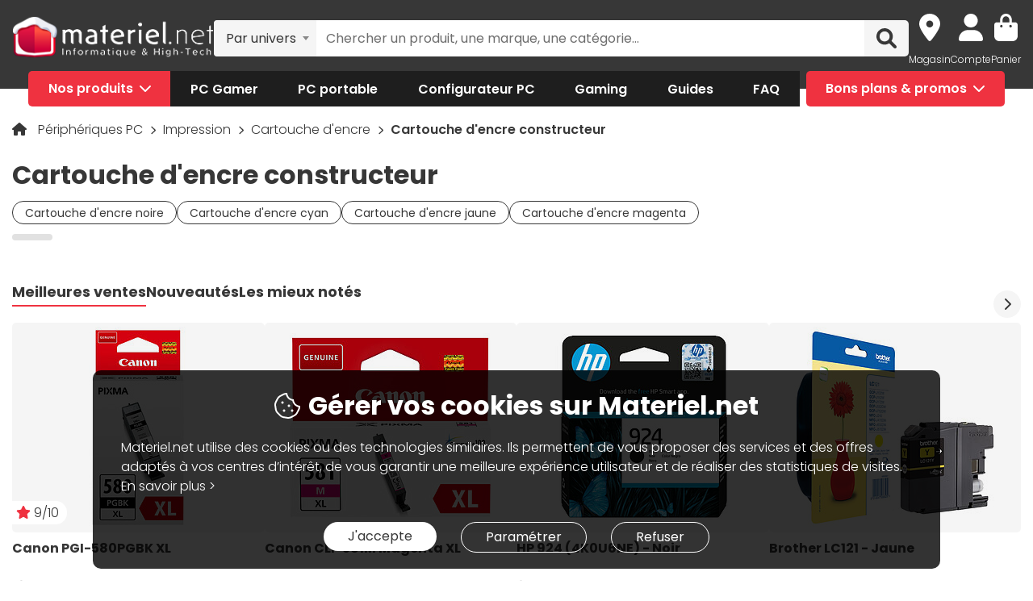

--- FILE ---
content_type: text/html; charset=UTF-8
request_url: https://www.materiel.net/cartouche-imprimante/l497/+fc577-1/
body_size: 35787
content:
<!DOCTYPE html>
<html lang="fr">
<head>
    <meta charset="UTF-8">
    <meta name="viewport" content="width=device-width, initial-scale=1, shrink-to-fit=no">
    <meta name="apple-mobile-web-app-capable" content="yes">
    <meta name="apple-mobile-web-app-status-bar-style" content="default">
    <meta name="mobile-web-app-capable" content="yes">
    <meta name="google-site-verification" content="vqrdqVxQ8LqA9iO1_sMrgjxlkQ0ReI9VrkK0k1rOWtQ">
    <meta name="theme-color" content="#FB4242">

            <title>Cartouche d'encre constructeur - Achat Cartouche d'encre au meilleur prix | Materiel.net</title>
    
            
                <link rel="next" href="/cartouche-imprimante/l497/+fc577-1/page2/">
    
            <meta name="description" content="Comparez et achetez votre Cartouche d'encre constructeur parmi 793 références et 5 marques (Epson, HP, Canon...). Un large choix à partir de 6€. Livraison rapide de votre Cartouche d'encre ou retrait en magasin. Paiement en 3X dès 100€." />
<meta property="og:description" content="Comparez et achetez votre Cartouche d'encre constructeur parmi 793 références et 5 marques (Epson, HP, Canon...). Un large choix à partir de 6€. Livraison rapide de votre Cartouche d'encre ou retrait en magasin. Paiement en 3X dès 100€." />
<meta property="og:title" content="Cartouche d'encre constructeur - Achat Cartouche d'encre au meilleur prix | Materiel.net" />
<meta property="og:image" content="https://media.materiel.net/categories/497.jpg" />
<meta property="og:url" content="https://www.materiel.net/cartouche-imprimante/l497/+fc577-1/" />

        <link rel="canonical" href="https://www.materiel.net/cartouche-imprimante/l497/+fc577-1/"/>

            
            <link rel="shortcut icon" href="/matnet/build/images/content/favicon.ico" type="image/x-icon">
        <link rel="icon" href="/matnet/build/images/content/favicon.png" type="image/png">
        <link rel="icon" sizes="32x32" href="/matnet/build/images/content/favicon-32.png" type="image/png">
        <link rel="icon" sizes="64x64" href="/matnet/build/images/content/favicon-64.png" type="image/png">
        <link rel="icon" sizes="96x96" href="/matnet/build/images/content/favicon-96.png" type="image/png">
        <link rel="icon" sizes="196x196" href="/matnet/build/images/content/favicon-196.png" type="image/png">
        <link rel="apple-touch-icon" sizes="152x152" href="/matnet/build/images/content/apple-touch-icon.png">
        <link rel="apple-touch-icon" sizes="60x60" href="/matnet/build/images/content/apple-touch-icon-60x60.png">
        <link rel="apple-touch-icon" sizes="76x76" href="/matnet/build/images/content/apple-touch-icon-76x76.png">
        <link rel="apple-touch-icon" sizes="114x114" href="/matnet/build/images/content/apple-touch-icon-114x114.png">
        <link rel="apple-touch-icon" sizes="120x120" href="/matnet/build/images/content/apple-touch-icon-120x120.png">
        <link rel="apple-touch-icon" sizes="144x144" href="/matnet/build/images/content/apple-touch-icon-144x144.png">
    
            <link rel="preload" href="/matnet/build/css/main.afc0a510.css" as="style">
        <link rel="preload" href="/matnet/build/runtime.22b5026a.js" as="script">
        <link rel="preload" href="/matnet/build/js/libs.6e01f871.js" as="script">
        <link rel="preload" href="/matnet/build/js/main.ad82c359.js" as="script">
    <link rel="preload" href="/matnet/build/js/product-list-page.df749fcf.js" as="script">
    <link rel="preload" href="/matnet/build/js/category/triple_crosssell.6dbedeb6.js" as="script">
    <link rel="preload" href="/matnet/build/css/product-list-page.26f4dba8.css" as="style">

            <link rel="dns-prefetch" href="https://media.materiel.net" />
    
            <link rel="stylesheet" href="/matnet/build/css/main.afc0a510.css" media="all">
    <link rel="stylesheet" href="/matnet/build/css/product-list-page.26f4dba8.css" media="all">

            
        <script type="application/ld+json"> {
    "@context": "https://schema.org/",
    "@type": "BreadcrumbList",
    "itemListElement": [
                    {
                "@type": "ListItem",
                "position": 1,
                "item": {
                    "@id":"/peripheriques-pc/c472/",
                    "name": "Périphériques PC"
                }
            },                    {
                "@type": "ListItem",
                "position": 2,
                "item": {
                    "@id":"/impression/c490/",
                    "name": "Impression"
                }
            },                    {
                "@type": "ListItem",
                "position": 3,
                "item": {
                    "@id":"/cartouche-imprimante/l497/",
                    "name": "Cartouche d&#039;encre"
                }
            },                    {
                "@type": "ListItem",
                "position": 4,
                "item": {
                    "@id":"https://www.materiel.net/cartouche-imprimante/l497/+fc577-1/",
                    "name": "Cartouche d&#039;encre constructeur"
                }
            }            ]
}
</script>


            <script src="/V4px/js/matnetmachine.js" async></script>
                    <script id="dataLayout">
            var dataLayout = {};

            dataLayout.shops = {};

            dataLayout.routingJs = {"base_url":"","routes":{"listing_compare":{"tokens":[["variable","\/","[^\/]++","offerIdsString"],["variable","","\\d+","categoryId"],["text","\/comparer\/c"]],"defaults":[],"requirements":{"categoryId":"\\d+"},"hosttokens":[],"methods":[],"schemes":[]},"compare_zone":{"tokens":[["variable","\/","\\d+","categoryId"],["text","\/compare\/list"]],"defaults":[],"requirements":{"categoryId":"\\d+"},"hosttokens":[],"methods":[],"schemes":[]},"compare_product_share":{"tokens":[["text","\/compare\/share"]],"defaults":[],"requirements":[],"hosttokens":[],"methods":[],"schemes":[]},"component_modal":{"tokens":[["variable","\/","\\d+","componentId"],["text","\/configurator\/modal\/component"]],"defaults":[],"requirements":{"componentId":"\\d+"},"hosttokens":[],"methods":["POST","OPTIONS"],"schemes":[]},"component_modal_replace":{"tokens":[["variable","\/","\\d+","row"],["variable","\/","\\d+","componentId"],["text","\/configurator\/modal\/component"]],"defaults":[],"requirements":{"componentId":"\\d+","row":"\\d+"},"hosttokens":[],"methods":["POST","OPTIONS"],"schemes":[]},"component_products":{"tokens":[["variable","\/","\\d+","componentId"],["text","\/configurator\/component"]],"defaults":[],"requirements":{"componentId":"\\d+"},"hosttokens":[],"methods":["POST","OPTIONS"],"schemes":[]},"component_products_replace":{"tokens":[["variable","\/","[^\/]++","productId"],["variable","\/","\\d+","componentId"],["text","\/configurator\/component"]],"defaults":[],"requirements":{"componentId":"\\d+"},"hosttokens":[],"methods":["POST","OPTIONS"],"schemes":[]},"configurator_menu":{"tokens":[["text","\/configurator\/menu"]],"defaults":[],"requirements":[],"hosttokens":[],"methods":[],"schemes":[]},"configurator_menu_options":{"tokens":[["variable","\/","[^\/]++","id"],["text","\/configurator\/menu\/options"]],"defaults":[],"requirements":[],"hosttokens":[],"methods":[],"schemes":[]},"configurator_add_config_to_cart":{"tokens":[["text","\/configurator\/cart"]],"defaults":[],"requirements":[],"hosttokens":[],"methods":[],"schemes":[]},"configurator_add_item":{"tokens":[["variable","\/","[^\/]++","quantity"],["variable","\/","AR\\d{12}","productId"],["variable","\/","\\d+","componentGroupId"],["text","\/configurator\/add"]],"defaults":{"quantity":1},"requirements":{"productId":"AR\\d{12}","componentGroupId":"\\d+"},"hosttokens":[],"methods":["POST"],"schemes":[]},"configurator_replace_item":{"tokens":[["variable","\/","\\d+","row"],["variable","\/","[^\/]++","quantity"],["variable","\/","AR\\d{12}","productId"],["variable","\/","\\d+","componentGroupId"],["text","\/configurator\/add"]],"defaults":{"quantity":1},"requirements":{"productId":"AR\\d{12}","componentGroupId":"\\d+","row":"\\d+"},"hosttokens":[],"methods":["POST"],"schemes":[]},"configurator_clear_config":{"tokens":[["text","\/configurator\/config\/session\/clear"]],"defaults":[],"requirements":[],"hosttokens":[],"methods":[],"schemes":[]},"configurator_delete_config":{"tokens":[["variable","\/","[^\/]++","id"],["text","\/configurator\/config\/delete"]],"defaults":[],"requirements":[],"hosttokens":[],"methods":[],"schemes":[]},"configurator_copy_config":{"tokens":[["variable","\/","[^\/]++","id"],["text","\/configurator\/config\/copy"]],"defaults":[],"requirements":[],"hosttokens":[],"methods":[],"schemes":[]},"configurator_save_session_config":{"tokens":[["text","\/configurator\/config\/session\/save"]],"defaults":[],"requirements":[],"hosttokens":[],"methods":[],"schemes":[]},"configurator_create_config":{"tokens":[["text","\/configurator\/config\/user\/save"]],"defaults":[],"requirements":[],"hosttokens":[],"methods":[],"schemes":[]},"configurator_update_config":{"tokens":[["variable","\/","[^\/]++","id"],["text","\/configurator\/config\/user\/update"]],"defaults":[],"requirements":[],"hosttokens":[],"methods":[],"schemes":[]},"configurator_rename_config":{"tokens":[["variable","\/","[^\/]++","id"],["text","\/configurator\/config\/user\/rename"]],"defaults":[],"requirements":[],"hosttokens":[],"methods":[],"schemes":[]},"configurator_load_config":{"tokens":[["variable","\/","[^\/]++","id"],["text","\/configurator\/config\/user\/load"]],"defaults":[],"requirements":[],"hosttokens":[],"methods":[],"schemes":[]},"configurator_share_config":{"tokens":[["text","\/configurator\/config\/share"]],"defaults":[],"requirements":[],"hosttokens":[],"methods":[],"schemes":[]},"configurator_main_page":{"tokens":[["text","\/configurateur-pc-sur-mesure\/"]],"defaults":[],"requirements":[],"hosttokens":[],"methods":[],"schemes":[]},"get_configuration_from_json":{"tokens":[["text","\/configurator\/add-top-config\/"]],"defaults":[],"requirements":[],"hosttokens":[],"methods":["POST"],"schemes":[]},"get_configuration_from_item":{"tokens":[["variable","\/","AR\\d{12}","productId"],["variable","\/","\\d+","categoryId"],["text","\/configurator\/create-from-product"]],"defaults":[],"requirements":{"categoryId":"\\d+","productId":"AR\\d{12}"},"hosttokens":[],"methods":[],"schemes":[]},"promotion_product":{"tokens":[["text","\/promotions-produits\/"]],"defaults":[],"requirements":[],"hosttokens":[],"methods":[],"schemes":[]},"promotion_product_filtered":{"tokens":[["text",".html"],["variable","\/","\\+.+","filterUrl"],["text","\/promotions-produits"]],"defaults":[],"requirements":{"filterUrl":"\\+.+"},"hosttokens":[],"methods":[],"schemes":[]},"latest_product":{"tokens":[["text","\/nouveautes-produits\/"]],"defaults":[],"requirements":[],"hosttokens":[],"methods":[],"schemes":[]},"latest_product_filtered":{"tokens":[["text","\/"],["variable","\/","\\+[^\/]+","filterUrl"],["text","\/nouveautes-produits"]],"defaults":[],"requirements":{"filterUrl":"\\+[^\/]+"},"hosttokens":[],"methods":[],"schemes":[]},"special_offer_listing_products":{"tokens":[["text","\/"],["variable","","[1-9]{1}[0-9]{0,15}","specialOfferId"],["text","\/bons-plans\/o"]],"defaults":[],"requirements":{"specialOfferId":"[1-9]{1}[0-9]{0,15}"},"hosttokens":[],"methods":[],"schemes":[]},"special_offer_listing_products_filtered":{"tokens":[["text",".html"],["variable","\/","\\+[^\/]+","filterUrl"],["variable","","[1-9]{1}[0-9]{0,15}","specialOfferId"],["text","\/bons-plans\/o"]],"defaults":[],"requirements":{"specialOfferId":"[1-9]{1}[0-9]{0,15}","filterUrl":"\\+[^\/]+"},"hosttokens":[],"methods":[],"schemes":[]},"special_offers_filter_page":{"tokens":[["text","\/form\/operations\/filter\/"]],"defaults":[],"requirements":[],"hosttokens":[],"methods":["POST","OPTIONS"],"schemes":[]},"offres_speciales_listing_infinite_scroll":{"tokens":[["variable","","\\d+","page"],["text","\/bons-plans-infinite-scroll\/page"]],"defaults":[],"requirements":{"page":"\\d+"},"hosttokens":[],"methods":[],"schemes":[]},"qa_answer":{"tokens":[["text",".html"],["variable","\/","(?:\\d{12})","productId"],["variable","\/","[a-zA-Z0-9-]+","questionId"],["text","\/questions-reponses\/repondre"]],"defaults":[],"requirements":{"productId":"(\\d{12})","questionId":"[a-zA-Z0-9-]+"},"hosttokens":[],"methods":[],"schemes":[]},"listing_shop":{"tokens":[["text","\/produits\/"],["variable","-","\\d+","shopId"],["text","\/magasins\/magasin"]],"defaults":[],"requirements":{"shopId":"\\d+"},"hosttokens":[],"methods":[],"schemes":[]},"listing_shop_filtered":{"tokens":[["text",".html"],["variable","\/","\\+.+","filterUrl"],["text","\/produits"],["variable","-","\\d+","shopId"],["text","\/magasins\/magasin"]],"defaults":[],"requirements":{"shopId":"\\d+","filterUrl":"\\+.+"},"hosttokens":[],"methods":[],"schemes":[]},"set_favorite_shop_shop_page":{"tokens":[["text","\/shop"],["variable","\/","\\d+","shopId"],["text","\/stock\/set-favorite-shop"]],"defaults":[],"requirements":{"shopId":"\\d+"},"hosttokens":[],"methods":[],"schemes":[]},"set_favorite_shop_listing_page":{"tokens":[["text","\/listing"],["variable","\/","\\d+","shopId"],["text","\/stock\/set-favorite-shop"]],"defaults":[],"requirements":{"shopId":"\\d+"},"hosttokens":[],"methods":[],"schemes":[]},"set_favorite_shop_product_page":{"tokens":[["text","\/product"],["variable","\/","\\d+","shopId"],["text","\/stock\/set-favorite-shop"]],"defaults":[],"requirements":{"shopId":"\\d+"},"hosttokens":[],"methods":[],"schemes":[]},"get_stock_for_shops":{"tokens":[["variable","\/","(?:AR|OF)\\d{12}","offerId"],["text","\/stock\/get-stock-for-shops"]],"defaults":[],"requirements":{"offerId":"(AR|OF)\\d{12}"},"hosttokens":[],"methods":["POST"],"schemes":[]},"shops.shop_page":{"tokens":[["text","\/"],["variable","\/","[^\/]++","slug"],["variable","-","\\d+","shopId"],["text","\/magasins\/magasin"]],"defaults":{"slug":""},"requirements":{"shopId":"\\d+"},"hosttokens":[],"methods":[],"schemes":[]},"shops.shop_page_without_slug":{"tokens":[["text","\/"],["variable","-","\\d+","shopId"],["text","\/magasins\/magasin"]],"defaults":[],"requirements":{"shopId":"\\d+"},"hosttokens":[],"methods":[],"schemes":[]},"shops.shop_homepage":{"tokens":[["text","\/magasins\/"]],"defaults":[],"requirements":[],"hosttokens":[],"methods":[],"schemes":[]},"homepage":{"tokens":[["text","\/"]],"defaults":[],"requirements":[],"hosttokens":[],"methods":[],"schemes":[]},"product_page":{"tokens":[["text",".html"],["variable","\/","(?:\\d{12}|PB\\d{8})","urlId"],["text","\/produit"]],"defaults":[],"requirements":{"urlId":"(\\d{12}|PB\\d{8})"},"hosttokens":[],"methods":[],"schemes":[]},"variant_products":{"tokens":[["variable","\/","\\d+","categoryId"],["variable","\/",".+","variantGroupCode"],["variable","\/","AR\\d{12}","productId"]],"defaults":[],"requirements":{"productId":"AR\\d{12}","variantGroupCode":".+","categoryId":"\\d+"},"hosttokens":[],"methods":[],"schemes":[]},"see_offers":{"tokens":[["text","\/offers"],["variable","\/","AR\\d{12}|MK\\d{12}","productId"],["variable","-","[^\/]++","country"],["variable","\/","[^\/\\-]++","_locale"]],"defaults":{"_locale":"fr","country":"fr"},"requirements":{"productId":"AR\\d{12}|MK\\d{12}"},"hosttokens":[],"methods":["GET"],"schemes":[]},"seller_review":{"tokens":[["text","\/avis\/"],["variable","\/","\\d+","sellerId"],["text","\/vendeur"]],"defaults":[],"requirements":{"sellerId":"\\d+"},"hosttokens":[],"methods":[],"schemes":[]},"seller_product":{"tokens":[["text","\/produits\/"],["variable","\/","\\d+","sellerId"],["text","\/vendeur"]],"defaults":[],"requirements":{"sellerId":"\\d+"},"hosttokens":[],"methods":[],"schemes":[]},"seller_product_filtered_paginated":{"tokens":[["text",".html"],["variable","\/","\\+.+","filterUrl"],["variable","","(?!0.*)(?:(?!(?:1)\\b))\\d+","page"],["text","\/produits\/page"],["variable","\/","\\d+","sellerId"],["text","\/vendeur"]],"defaults":[],"requirements":{"sellerId":"\\d+","filterUrl":"\\+.+","page":"(?!0.*)((?!(?:1)\\b))\\d+"},"hosttokens":[],"methods":[],"schemes":[]},"seller_product_filtered":{"tokens":[["text",".html"],["variable","\/","\\+.+","filterUrl"],["text","\/produits"],["variable","\/","\\d+","sellerId"],["text","\/vendeur"]],"defaults":[],"requirements":{"sellerId":"\\d+","filterUrl":"\\+.+"},"hosttokens":[],"methods":[],"schemes":[]},"seller_delivery":{"tokens":[["text","\/livraison-retour\/"],["variable","\/","\\d+","sellerId"],["text","\/vendeur"]],"defaults":[],"requirements":{"sellerId":"\\d+"},"hosttokens":[],"methods":[],"schemes":[]},"seller_warranty":{"tokens":[["text","\/garantie-reprise\/"],["variable","\/","\\d+","sellerId"],["text","\/vendeur"]],"defaults":[],"requirements":{"sellerId":"\\d+"},"hosttokens":[],"methods":[],"schemes":[]},"seller_contact":{"tokens":[["text","\/contact\/"],["variable","\/","\\d+","sellerId"],["text","\/vendeur"]],"defaults":[],"requirements":{"sellerId":"\\d+"},"hosttokens":[],"methods":[],"schemes":[]},"seller_review_page_infinite_scroll":{"tokens":[["variable","","\\d+","page"],["text","\/page"],["variable","\/","\\d+","sortBy"],["variable","\/","\\d+","filterRate"],["variable","\/","\\d+","sellerId"],["text","\/seller_reviews"]],"defaults":{"filterRate":0,"sortBy":0},"requirements":{"sellerId":"\\d+","filterRate":"\\d+","sortBy":"\\d+","page":"\\d+"},"hosttokens":[],"methods":[],"schemes":[]},"filter_seller_review_list":{"tokens":[["variable","\/","\\d+","sellerId"],["text","\/filter-seller-review"]],"defaults":[],"requirements":{"sellerId":"\\d+"},"hosttokens":[],"methods":[],"schemes":[]},"empty_search_page":{"tokens":[["text","\/recherche\/"]],"defaults":[],"requirements":[],"hosttokens":[],"methods":["GET"],"schemes":[]},"search_product_listing":{"tokens":[["variable","","\\d+","page"],["text","\/page"],["variable","\/","[^\/]++","slug"],["text","\/search\/product"]],"defaults":{"page":1},"requirements":{"page":"\\d+"},"hosttokens":[],"methods":[],"schemes":[]},"search_category_listing":{"tokens":[["variable","\/","\\d+","page"],["variable","\/","[^\/]++","slug"],["text","\/search\/category"]],"defaults":[],"requirements":{"page":"\\d+","limit":"\\d+"},"hosttokens":[],"methods":[],"schemes":[]},"search_brand_listing":{"tokens":[["variable","\/","\\d+","page"],["variable","\/","[^\/]++","slug"],["text","\/search\/brand"]],"defaults":[],"requirements":{"page":"\\d+"},"hosttokens":[],"methods":[],"schemes":[]},"search_faq_listing":{"tokens":[["variable","\/","\\d+","page"],["variable","\/","[^\/]++","slug"],["text","\/search\/faq"]],"defaults":[],"requirements":{"page":"\\d+"},"hosttokens":[],"methods":[],"schemes":[]},"search_autocomplete":{"tokens":[["variable","\/","[^\/]++","searchText"],["text","\/search\/autocomplete"]],"defaults":[],"requirements":[],"hosttokens":[],"methods":["OPTIONS","GET"],"schemes":[]},"search_data_collect_click":{"tokens":[["text","\/search\/collect\/click"]],"defaults":[],"requirements":[],"hosttokens":[],"methods":["OPTIONS","POST"],"schemes":[]},"search_data_collect_text_search":{"tokens":[["text","\/search\/collect\/text"]],"defaults":[],"requirements":[],"hosttokens":[],"methods":["OPTIONS","POST"],"schemes":[]},"form_newsletter_subscribe":{"tokens":[["variable","\/","[^\/]++","format"],["text","\/form\/newsletter\/subscribe"]],"defaults":{"format":"full"},"requirements":[],"hosttokens":[],"methods":["POST"],"schemes":[]},"listing_intermediate":{"tokens":[["text","\/"],["variable","","\\d+","categoryId"],["text","\/c"],["variable","\/","(?!\\w{2}-\\w{2}\\\/).+","slug"]],"defaults":[],"requirements":{"categoryId":"\\d+","slug":"(?!\\w{2}-\\w{2}\\\/).+"},"hosttokens":[],"methods":[],"schemes":[]},"listing_page":{"tokens":[["text","\/"],["variable","","\\d+","categoryId"],["text","\/l"],["variable","\/","(?!\\w{2}-\\w{2}\\\/).+","slug"]],"defaults":[],"requirements":{"categoryId":"\\d+","slug":"(?!\\w{2}-\\w{2}\\\/).+"},"hosttokens":[],"methods":[],"schemes":[]},"listing_page_paginated":{"tokens":[["text","\/"],["variable","","\\d{1,2}","page"],["text","\/page"],["variable","","\\d+","categoryId"],["text","\/l"],["variable","\/","(?!\\w{2}-\\w{2}\\\/).+","slug"]],"defaults":[],"requirements":{"categoryId":"\\d+","slug":"(?!\\w{2}-\\w{2}\\\/).+","page":"\\d{1,2}"},"hosttokens":[],"methods":[],"schemes":[]},"listing_page_filtered":{"tokens":[["text","\/"],["variable","\/","\\+[^\/]+","filterUrl"],["variable","","\\d+","categoryId"],["text","\/l"],["variable","\/","(?!\\w{2}-\\w{2}\\\/).+","slug"]],"defaults":[],"requirements":{"categoryId":"\\d+","slug":"(?!\\w{2}-\\w{2}\\\/).+","filterUrl":"\\+[^\/]+"},"hosttokens":[],"methods":[],"schemes":[]},"listing_page_filtered_paginated":{"tokens":[["text","\/"],["variable","","[^\/]++","page"],["text","\/page"],["variable","\/","\\+[^\/]+","filterUrl"],["variable","","\\d+","categoryId"],["text","\/l"],["variable","\/","(?!\\w{2}-\\w{2}\\\/).+","slug"]],"defaults":[],"requirements":{"categoryId":"\\d+","slug":"(?!\\w{2}-\\w{2}\\\/).+","filterUrl":"\\+[^\/]+"},"hosttokens":[],"methods":[],"schemes":[]},"filter_product_list_filtered":{"tokens":[["variable","\/",".+","filterUrl"],["variable","","\\d+","categoryId"],["text","\/l"],["variable","\/",".+","slug"],["text","\/form\/filter"],["variable","-","[^\/]++","country"],["variable","\/","[^\/\\-]++","_locale"]],"defaults":{"_locale":"fr","country":"fr","filterUrl":""},"requirements":{"categoryId":"\\d+","slug":".+","filterUrl":".+"},"hosttokens":[],"methods":["POST"],"schemes":[]},"filter_review_list":{"tokens":[["text","\/filter-review\/"]],"defaults":[],"requirements":[],"hosttokens":[],"methods":["POST","OPTIONS"],"schemes":[]},"review_page_infinite_scroll":{"tokens":[["variable","","\\d+","page"],["text","\/page"],["variable","\/","\\d+","sortBy"],["variable","\/","\\d+","filterRate"],["variable","\/",".*","productId"],["text","\/avis-client"]],"defaults":{"filterRate":0,"sortBy":0},"requirements":{"productId":".*","filterRate":"\\d+","sortBy":"\\d+","page":"\\d+"},"hosttokens":[],"methods":[],"schemes":[]},"submit_review_order":{"tokens":[["text","\/form\/depot-avis\/"]],"defaults":[],"requirements":[],"hosttokens":[],"methods":[],"schemes":[]},"review_order_page":{"tokens":[["text","\/"],["variable","\/","[^\/]++","orderId"],["text","\/depot-avis"]],"defaults":[],"requirements":[],"hosttokens":[],"methods":[],"schemes":[]},"header_user_cart":{"tokens":[["text","\/header\/user"]],"defaults":[],"requirements":[],"hosttokens":[],"methods":["POST","OPTIONS","GET"],"schemes":[]},"header_layer_shop":{"tokens":[["variable","\/","\\d+","shopId"],["text","\/header\/shop"]],"defaults":[],"requirements":{"shopId":"\\d+"},"hosttokens":[],"methods":[],"schemes":[]},"login_form":{"tokens":[["text","\/form\/login"]],"defaults":[],"requirements":[],"hosttokens":[],"methods":[],"schemes":[]},"submit_login_form":{"tokens":[["text","\/form\/submit_login"]],"defaults":[],"requirements":[],"hosttokens":[],"methods":["POST","OPTIONS"],"schemes":[]},"logout":{"tokens":[["text","\/form\/logout"]],"defaults":[],"requirements":[],"hosttokens":[],"methods":["GET","OPTIONS"],"schemes":[]},"cart_overview":{"tokens":[["text","\/cart\/overview"]],"defaults":[],"requirements":[],"hosttokens":[],"methods":[],"schemes":[]},"user_overview":{"tokens":[["text","\/user\/overview"]],"defaults":[],"requirements":[],"hosttokens":[],"methods":[],"schemes":[]},"home_sliders_carousel":{"tokens":[["variable","\/","[^\/]++","navigationShop"],["variable","\/","\\d+","navigationCountry"],["text","\/slider\/home\/carousel\/geolocation"]],"defaults":{"navigationShop":-1},"requirements":{"navigationCountry":"\\d+"},"hosttokens":[],"methods":["GET"],"schemes":[]},"form_faq_article_submit":{"tokens":[["variable","\/","\\d+","articleId"],["text","\/form\/faq\/article\/submit"]],"defaults":[],"requirements":{"articleId":"\\d+"},"hosttokens":[],"methods":["POST","OPTIONS"],"schemes":[]},"form_get_order_items":{"tokens":[["variable","\/","[^\/]++","creationDate"],["variable","\/","[^\/]++","cOrder"],["text","\/form\/faq\/items\/order"]],"defaults":[],"requirements":[],"hosttokens":[],"methods":["POST"],"schemes":[]},"cms_stock":{"tokens":[["variable","\/","[^\/]++","stock"],["text","\/cms\/stock"]],"defaults":[],"requirements":[],"hosttokens":[],"methods":[],"schemes":[]},"cms_shop_stock":{"tokens":[["variable","\/","[^\/]++","stock"],["text","\/cms\/shop-stock"]],"defaults":[],"requirements":[],"hosttokens":[],"methods":[],"schemes":[]},"add_offer_to_cart":{"tokens":[["variable","\/",".*","addOfferKey"],["variable","\/","[^\/]++","isMarketplace"],["variable","\/","-?\\d+","quantity"],["variable","\/","(?:AR|OF)\\d{12}","offerId"],["text","\/cart\/add\/offer"]],"defaults":{"addOfferKey":""},"requirements":{"offerId":"(AR|OF)\\d{12}","quantity":"-?\\d+","isMarketPlace":"[0-1]","addOfferKey":".*"},"hosttokens":[],"methods":[],"schemes":[]},"add_offer_to_cart_cross_sell":{"tokens":[["variable","\/","(?:AR|OF)\\d{12}","offerId"],["text","\/cart\/add\/offer-cross-sell"]],"defaults":[],"requirements":{"offerId":"(AR|OF)\\d{12}"},"hosttokens":[],"methods":["POST"],"schemes":[]},"add_offer_to_cart_one_click":{"tokens":[["variable","\/",".*","addOfferKey"],["variable","\/","-?\\d+","quantity"],["variable","\/","(?:AR|OF)\\d{12}","offerId"],["text","\/cart\/oneclick\/add\/offer"]],"defaults":{"addOfferKey":""},"requirements":{"offerId":"(AR|OF)\\d{12}","quantity":"-?\\d+","addOfferKey":".*"},"hosttokens":[],"methods":[],"schemes":[]},"add_pack_service":{"tokens":[["text","\/cart\/pack-service\/add\/"]],"defaults":[],"requirements":[],"hosttokens":[],"methods":[],"schemes":[]},"remove_pack_service":{"tokens":[["text","\/cart\/pack-service\/remove\/"]],"defaults":[],"requirements":[],"hosttokens":[],"methods":[],"schemes":[]},"redirect_category":{"tokens":[["variable","","\\d+","isIntermediate"],["text","\/i"],["variable","","\\d+","categoryId"],["text","\/redirect-category\/c"],["variable","-","[^\/]++","country"],["variable","\/","[^\/\\-]++","_locale"]],"defaults":{"_locale":"fr","country":"fr"},"requirements":{"categoryId":"\\d+","isIntermediate":"\\d+","page":"\\d+"},"hosttokens":[],"methods":[],"schemes":[]},"form_share_product":{"tokens":[["variable","\/","(?:AR|OF)\\d{12}","offerId"],["variable","\/","(?:AR|MK)\\d{12}","productId"],["text","\/form\/share\/product"]],"defaults":[],"requirements":{"productId":"(AR|MK)\\d{12}","offerId":"(AR|OF)\\d{12}"},"hosttokens":[],"methods":[],"schemes":[]},"user_can_order_review":{"tokens":[["variable","\/","(?:AR|MK)\\d{12}","productId"],["text","\/user\/can_review"]],"defaults":[],"requirements":{"productId":"(AR|MK)\\d{12}"},"hosttokens":[],"methods":[],"schemes":[]},"delete_review_order":{"tokens":[["text","\/order-review\/delete\/"]],"defaults":[],"requirements":[],"hosttokens":[],"methods":["POST"],"schemes":[]},"update_nickname_review_order":{"tokens":[["text","\/depot-avis-client\/pseudo\/update\/"]],"defaults":[],"requirements":[],"hosttokens":[],"methods":["POST"],"schemes":[]},"form_search_filter_product":{"tokens":[["variable","\/",".+","slug"],["text","\/form\/search\/filter"]],"defaults":{"slug":""},"requirements":{"slug":".+"},"hosttokens":[],"methods":["POST"],"schemes":[]},"shop_opening_hours_information":{"tokens":[["variable","\/","\\d+","shopId"],["text","\/openings\/shop"]],"defaults":[],"requirements":{"shopId":"\\d+"},"hosttokens":[],"methods":[],"schemes":[]},"modal_shops_selection_summary_shop":{"tokens":[["variable","\/","\\d+","shopId"],["text","\/modal\/shopSelected"]],"defaults":[],"requirements":{"shopId":"\\d+"},"hosttokens":[],"methods":[],"schemes":[]},"mounting_time_type":{"tokens":[["variable","\/",".+","type"],["text","\/mounting_time\/type"]],"defaults":[],"requirements":{"type":".+"},"hosttokens":[],"methods":[],"schemes":[]},"form_qa_ask_question":{"tokens":[["variable","\/","AR\\d{12}|MK\\d{12}|undefined","productId"],["text","\/form\/qa\/ask_question"]],"defaults":[],"requirements":{"productId":"AR\\d{12}|MK\\d{12}|undefined"},"hosttokens":[],"methods":["POST"],"schemes":[]},"qa_questions_list":{"tokens":[["variable","\/","AR\\d{12}|MK\\d{12}","productId"],["text","\/qa\/list"]],"defaults":[],"requirements":{"productId":"AR\\d{12}|MK\\d{12}"},"hosttokens":[],"methods":["POST"],"schemes":[]},"qa_validate_question":{"tokens":[["variable","\/","[a-zA-Z0-9-]+","questionId"],["variable","\/","[^\/]++","email"],["text","\/qa\/validate"]],"defaults":[],"requirements":{"questionId":"[a-zA-Z0-9-]+"},"hosttokens":[],"methods":["POST"],"schemes":[]},"qa_like_answer":{"tokens":[["variable","\/","[a-zA-Z0-9-]+","answerId"],["text","\/qa\/like"]],"defaults":[],"requirements":{"answerId":"[a-zA-Z0-9-]+"},"hosttokens":[],"methods":["POST"],"schemes":[]},"qa_list_like_by_user":{"tokens":[["variable","\/","AR\\d{12}|MK\\d{12}","productId"],["text","\/qa\/like\/list"]],"defaults":[],"requirements":{"productId":"AR\\d{12}|MK\\d{12}"},"hosttokens":[],"methods":["GET"],"schemes":[]},"qa_can_answer":{"tokens":[["text","\/qa\/can_answer"]],"defaults":[],"requirements":[],"hosttokens":[],"methods":["GET"],"schemes":[]},"form_qa_answer_question":{"tokens":[["text",".html"],["variable","\/","(?:\\d{12})","productId"],["variable","\/","0|1","isRequested"],["text","\/isRequested"],["variable","\/","[a-zA-Z0-9-]+","questionId"],["text","\/qa\/answer"]],"defaults":[],"requirements":{"productId":"(\\d{12})","questionId":"[a-zA-Z0-9-]+","isRequested":"0|1"},"hosttokens":[],"methods":[],"schemes":[]},"qa_report":{"tokens":[["variable","\/","[^\/]++","questionId"],["text","\/form\/report-qa"]],"defaults":[],"requirements":[],"hosttokens":[],"methods":[],"schemes":[]},"cross_selling_category_new_products":{"tokens":[["text","\/"],["variable","\/","\\d+","categoryId"],["text","\/cross-selling\/category\/new"],["variable","-","[^\/]++","country"],["variable","\/","[^\/\\-]++","_locale"]],"defaults":{"_locale":"fr","country":"fr"},"requirements":{"categoryId":"\\d+"},"hosttokens":[],"methods":["GET"],"schemes":[]},"cross_selling_category_highest_rated_products":{"tokens":[["text","\/"],["variable","\/","\\d+","categoryId"],["text","\/cross-selling\/category\/highest-rated"],["variable","-","[^\/]++","country"],["variable","\/","[^\/\\-]++","_locale"]],"defaults":{"_locale":"fr","country":"fr"},"requirements":{"categoryId":"\\d+"},"hosttokens":[],"methods":["GET"],"schemes":[]},"menu_universes_ajax":{"tokens":[["text","\/menu\/"]],"defaults":[],"requirements":[],"hosttokens":[],"methods":["GET","OPTIONS"],"schemes":[]},"menu_promotions_ajax":{"tokens":[["text","\/menu\/promotions\/"]],"defaults":[],"requirements":[],"hosttokens":[],"methods":["GET","OPTIONS"],"schemes":[]},"get_opened_shops":{"tokens":[["text","\/shops\/opened"]],"defaults":[],"requirements":[],"hosttokens":[],"methods":["GET"],"schemes":[]},"alma_eligibility":{"tokens":[["text","\/"],["variable","\/","\\d+(?:[.,]\\d+)?","amount"],["text","\/amount"],["variable","\/","[^\/]++","isMarketplace"],["text","\/alma\/eligibility\/isMarketplace"]],"defaults":[],"requirements":{"isMarketPlace":"[0-1]","amount":"\\d+(?:[.,]\\d+)?"},"hosttokens":[],"methods":["GET","OPTIONS"],"schemes":[]},"form_seller_contact":{"tokens":[["variable","\/","\\d+","marketPlaceId"],["text","\/form\/seller\/contact"]],"defaults":[],"requirements":{"marketPlaceId":"\\d+"},"hosttokens":[],"methods":["POST"],"schemes":[]},"submit_seller_review_order":{"tokens":[["text","\/form\/depot-avis-vendeur\/"]],"defaults":[],"requirements":[],"hosttokens":[],"methods":["POST"],"schemes":[]},"update_review_order_seller":{"tokens":[["text","\/depot-avis-vendeur\/reception-commande\/"]],"defaults":[],"requirements":[],"hosttokens":[],"methods":["POST"],"schemes":[]},"captcha_required":{"tokens":[["variable","\/",".+","email"],["text","\/captcha"],["variable","-","[^\/]++","country"],["variable","\/","[^\/\\-]++","_locale"]],"defaults":{"country":"fr","email":"","_locale":"fr"},"requirements":{"email":".+"},"hosttokens":[],"methods":["GET"],"schemes":[]}},"prefix":"","host":"www.materiel.net","port":"","scheme":"https","locale":"fr"};
            dataLayout.secureCookie = 1;

        </script>
    
    <script>
    //dans le cas du listing produits boutique, on passe "shopId" et non le favoriteShopId (context.shopid)
    dataLayout.shops.favoriteShopId = -1
    dataLayout.currentShop = -1;
    dataLayout.shops.displayGroups = 'Web'
    dataLayout.shops.displayWeb = true
    dataLayout.shops.displayShop = true
</script>
    <script>
        dataLayout.offerListJson = {"currencyISOCode3":"EUR","offers":[{"offerId":"AR200902270033","marketplace":false},{"offerId":"AR200701290148","marketplace":false},{"offerId":"AR200701290149","marketplace":false},{"offerId":"AR200702120124","marketplace":false},{"offerId":"AR200810100048","marketplace":false},{"offerId":"AR200810100051","marketplace":false},{"offerId":"AR200810100049","marketplace":false},{"offerId":"AR200810100050","marketplace":false},{"offerId":"AR201001200003","marketplace":false},{"offerId":"AR201001200001","marketplace":false},{"offerId":"AR200910210117","marketplace":false},{"offerId":"AR201001200002","marketplace":false},{"offerId":"AR201304150141","marketplace":false},{"offerId":"AR201310170058","marketplace":false},{"offerId":"AR201310170060","marketplace":false},{"offerId":"AR201310170059","marketplace":false},{"offerId":"AR201310170056","marketplace":false},{"offerId":"AR201110120039","marketplace":false},{"offerId":"AR201110120040","marketplace":false},{"offerId":"AR201110120038","marketplace":false},{"offerId":"AR202308170042","marketplace":false},{"offerId":"AR201302190191","marketplace":false},{"offerId":"AR201302190193","marketplace":false},{"offerId":"AR201302190192","marketplace":false},{"offerId":"AR201302190189","marketplace":false},{"offerId":"AR201302190197","marketplace":false},{"offerId":"AR201102090085","marketplace":false},{"offerId":"AR201102090089","marketplace":false},{"offerId":"AR201102090086","marketplace":false},{"offerId":"AR201102090084","marketplace":false},{"offerId":"AR201910160134","marketplace":false},{"offerId":"AR201611180020","marketplace":false},{"offerId":"AR201302190196","marketplace":false},{"offerId":"AR201302190195","marketplace":false},{"offerId":"AR201302190194","marketplace":false},{"offerId":"AR201302190198","marketplace":false},{"offerId":"AR201302190190","marketplace":false},{"offerId":"AR201102090091","marketplace":false},{"offerId":"AR201102090092","marketplace":false},{"offerId":"AR201305230109","marketplace":false},{"offerId":"AR201102090090","marketplace":false},{"offerId":"AR201305230108","marketplace":false},{"offerId":"AR201401280077","marketplace":false},{"offerId":"AR201611180011","marketplace":false},{"offerId":"AR201910160157","marketplace":false},{"offerId":"AR201910160129","marketplace":false},{"offerId":"AR201411270085","marketplace":false},{"offerId":"AR201411270087","marketplace":false}]}
</script>
        <script>
        dataLayout.displayMode = "";
        dataLayout.category = {
            id: "497",
            slug: "cartouche-imprimante",
            sort: "",
            isIntermediate: 0,
            isDestocking: 0,
            allfilters: "null"

        };
        dataLayout.filterUrl = "+fc577-1";
    </script>

            <script type="text/javascript" async>
            (function(w,d,s,l,i){w[l]=w[l]||[];w[l].push({'gtm.start':
                    new Date().getTime(),event:'gtm.js'});var f=d.getElementsByTagName(s)[0],
                j=d.createElement(s),dl=l!='dataLayer'?'&l='+l:'';j.async=true;j.src=
                'https://www.googletagmanager.com/gtm.js?id='+i+dl;f.parentNode.insertBefore(j,f);
            })(window,document,'script','dataLayer','GTM-M5QRJ5J');
        </script>
    
    <!-- Matomo -->
    <script>
        var _paq = window._paq = window._paq || [];
        _paq.push(['setCookieDomain', '*.materiel.net']);
        _paq.push(['setDomains', '*.materiel.net']);
        _paq.push(['enableLinkTracking']);
        _paq.push(['trackVisibleContentImpressions']);
        _paq.push(['setConversionAttributionFirstReferrer', true]);
        _paq.push(['trackPageView']);
        (function() {
            var u="https://tracking.groupe-ldlc.com/";
            _paq.push(['setTrackerUrl', u+'matomo.php']);
            _paq.push(['setSiteId', '2']);
            var d=document, g=d.createElement('script'), s=d.getElementsByTagName('script')[0];
            g.async=true; g.src=u+'matomo.js'; s.parentNode.insertBefore(g,s);
        })();
    </script>
    <!-- End Matomo Code -->

    <script defer data-domain="materiel.net" src="https://plausible.io/js/script.revenue.tagged-events.js"></script>

        </head>
<body id="o-site__top"       data-controller="link-decoder backlink-breadcrumb"
      data-marketing-url="https://www.materiel.net/mb"
      data-error="Une erreur est survenue">
    <noscript>
                <iframe src="https://www.googletagmanager.com/ns.html?id=GTM-M5QRJ5J" height="0" width="0" style="display:none;visibility:hidden"></iframe>
    </noscript>
    <ul class="skip-links" tabindex="0">
        <li>
            <a href="#search_search_text" class="skip-links__link">
                Aller à la recherche (Alt + Shift + S Pour effectuer une recherche sur le site)
            </a>
        </li>
        <li>
            <a href="#skip-content" class="skip-links__link">
                Aller directement au contenu
            </a>
        </li>
    </ul>
    <header class="c-site__header mb-4">
        
<div class="container">
    <div class="c-header__logo">
        <div class="c-menu__opener c-menu__toggle-button">
            <i class="fas fa-bars c-opener__open"></i>
            <i class="fas fa-times c-opener__close"></i>
            <span class="sr-only">Menu</span>
        </div>
                <a href="https://www.materiel.net/" title="Materiel.net, votre spécialiste High-Tech">
            <picture>
                <source media="(max-width: 992px)" srcset="https://www.materiel.net/matnet/build/images/content/logo-mobile.png" width="50" height="48">
                <img src="https://media.materiel.net/nbo/matnet/logo/1764661966-logo-noel.png" loading="lazy" width="261" height="60" alt="logo Materiel.net" />
            </picture>
        </a>
    </div>
    <div class="c-header__search-bar"><form name="search" method="post" action="https://www.materiel.net/recherche/" id="formSearch" novalidate="novalidate" data-controller="search layer-datacollect" data-action="search#searchSubmit layer-datacollect#seeAllOnSubmit">
                <div class="form-group d-none d-lg-flex col-5 col-lg-4 col-xl-3 pl-0 pr-0"><select id="search_universe" name="search[universe]" class="o-select-input js-trigger-init" data-search-target="universe" data-controller="select2" data-action="search_universe.change.select2-&gt;search#changeUniverse"><option value="all" selected="selected">Par univers</option><option value="400">PC et Ordinateur</option><option value="424">Composant PC</option><option value="472">Périphériques PC</option><option value="518">Réseau</option><option value="530">Téléphones</option><option value="551">Image et son</option><option value="596">Connectique</option><option value="651">Loisir High-Tech</option><option value="8140">Maison Connectée</option></select></div>
                <div class="form-group col-10 col-lg-7 col-xl-8 pl-0 pr-0"><input type="text" id="search_search_text" name="search[search_text]" required="required" class="form-control border-0" placeholder="Chercher un produit, une marque, une catégorie..." data-placeholder="Chercher un produit, une marque, une catégorie..." data-mobile-placeholder="Rechercher" data-search-target="search" data-action="keyup-&gt;search#debounce" autocomplete="off" /></div>
                <div class="form-group col-2 col-lg-1 pl-0 pr-0 text-center">
                    <button type="submit" class="o-btn rounded-0">
                        <i class="fas fa-search"></i>
                    </button>
                </div>
                <div id="autocompleteSearchWrapper"
                     data-search-target="searchEngine"
                     data-layer-datacollect-target="searchEngine">
                </div>
            </form></div>
    <div class="c-header__access"><div class="col pl-0 pr-0 c-header__access-mob-search d-lg-none text-center">
                <div class="c-access__icon">
                    <i class="fas fa-search"></i>
                </div>
            </div><div id="header-item-shop" class="col pl-0 pr-0 c-header__access-shop is-empty text-center js-has-dropdown">
                    <div class="c-access__icon">
                        <i class="fas fa-map-marker-alt"></i>
                    </div>
                    <div class="c-access__link">
                        <a id="linkShopHeader" href="https://www.materiel.net/magasins/" class="o-link--reset stretched-link"
                           title="Mon magasin Materiel.net">Magasin</a>
                    </div>
                    <div class="c-header__dropdown c-header__dropdown-shop text-left p-lg-2 d-none"></div>
                </div>                <div id="header-item-account" class="col pl-0 pr-0 c-header__access-customer text-center js-has-dropdown" data-href="https://secure.materiel.net/Account">
                    <div class="c-access__icon">
                        <i class="fas fa-user"></i>
                    </div>
                    <div class="c-access__link">
                        <a href="https://secure.materiel.net/Account" class="o-link--reset stretched-link" title="Mon compte">Compte</a>
                    </div>
                    <div class="c-header__dropdown c-header__dropdown-account">
                        <div class="o-loader text-center fa-3x">
                            <i class="fas fa-spinner fa-pulse u-color__primary"></i>
                        </div>
                    </div>
                </div>
            
                        <div id="header-item-cart" class="col pl-0 pr-0 c-header__access-cart is-empty text-center js-has-dropdown">
                <div class="c-access__icon">
                    <span class="c-icon__count d-none"></span>
                    <i class="fas fa-bag-shopping"></i>
                </div>
                <div class="c-access__link">
                    <a href="https://secure.materiel.net/Cart" class="o-link--reset stretched-link" title="Mon panier">Panier</a>
                </div>
                <div class="c-header__dropdown c-header__dropdown-cart d-none"></div>
            </div>
            </div>
</div>

        <style type="text/css">header.c-site__header .c-header__logo img {
        max-width: 100%;
    }

    #adsConfigurator {
        margin-top: 30px;
    }

    /* fix retrocompatibilité banner ancien system a retirer quand mépé front */
    .o-odr__banner {
        position: relative;
    }

    .service-pack__title {
        text-align: center;
        top: -25px;
    }

    @media (max-width: 992px) {
        .o-odr__banner {
            display: none;
        }
    }

    .o-odr__banner img {
        max-width: 100%;
    }

    .o-odr__banner .o-banner__hide-btn {
        position: absolute;
        top: 0;
        right: 15px;
        padding: 8px 12px;
        background-color: rgba(255, 255, 255, 0.8);
    }

    #tpl__product-page .o-odr__banner {
        margin-top: 1.5rem;
    }
    /* Fin fix banner */

    .c-menu__sections ul + .row {
        margin-top: 1rem;
    }

    .legals-container {
        position: relative;
    }
    .product-featured-specs:not(.product-featured-specs--pc) .o-title {
        display: inline;
    }
</style>
<nav class="navbar navbar-expand-lg navbar-light c-site__navigation">
<ul class="navbar-nav w-100">
	<li class="nav-item c-menu__opener active"><span class="nav-link">Nos produits <i class="fas fa-chevron-down ml-1"></i></span></li>
	<li class="nav-item has-separator"><a class="nav-link" href="https://www.materiel.net/pc-de-bureau/l402/+fv1447-7880/"><span class="link-icon align-middle mr-lg-2"><i class="fas fa-desktop"></i></span> <span class="align-middle">PC Gamer</span> </a></li>
	<li class="nav-item has-separator"><a class="nav-link" href="https://www.materiel.net/pc-portable/l409/"><span class="link-icon align-middle mr-lg-2"><i class="fas fa-laptop"></i></span> <span class="align-middle">PC portable</span> </a></li>
	<li class="nav-item has-separator"><a class="nav-link" href="https://www.materiel.net/configurateur-pc-sur-mesure/"><span class="link-icon align-middle mr-lg-2"><i class="fas fa-screwdriver"></i></span> <span class="align-middle">Configurateur PC</span> </a></li>
	<li class="nav-item has-separator"><a class="nav-link" href="https://www.materiel.net/n5675/gaming/"><span class="link-icon align-middle mr-lg-2"><i class="fas fa-gamepad-alt"></i></span> <span class="align-middle">Gaming</span> </a></li>
	<li class="nav-item has-separator"><span class="nav-link js-obfuscate-link" data-obfuscate-href="aHR0cHM6Ly93d3cubWF0ZXJpZWwubmV0L2d1aWRlLWFjaGF0Lw=="><span class="link-icon align-middle mr-lg-2"><i class="fas fa-file-spreadsheet"></i></span> <span class="align-middle">Guides</span> </span></li>
	<li class="nav-item"><span class="nav-link js-obfuscate-link" data-obfuscate-href="aHR0cHM6Ly93d3cubWF0ZXJpZWwubmV0L2ZhcS1pbmZvcm1hdGlvbnMv"><span class="link-icon align-middle mr-lg-2"><i class="fas fa-question-circle"></i></span> <span class="align-middle">FAQ</span> </span></li>
	<li class="nav-item nav-item--dropdown js-has-dropdown is-special featured-mobile ml-2" data-id-trigger="trigger-promo"><span class="nav-link"><span class="align-middle">Bons plans &amp; promos <i class="fas fa-chevron-down ml-1"></i></span> </span> <div class="dropdown__content js-promotion__dropdown" data-id-ajax="ajax-promo" style="width:550px"></div></li>
</ul>
</nav>

<div class="c-site__menu">
<div class="row no-gutters">
<div class="c-menu__universe col">
<ul class="list-unstyled c-universe__list">
	<li class="c-list__item" data-id-trigger="trigger-c1" data-universe-id="1"><a class="c-item__link" href="https://www.materiel.net/n5675/gaming/">Gaming <i class="fas fa-chevron-right"></i></a></li>
	<li class="c-list__item" data-id-trigger="trigger-c2" data-universe-id="2"><a class="c-item__link" href="https://www.materiel.net/pc-et-ordinateur/c400/">Ordinateur <i class="fas fa-chevron-right"></i></a></li>
	<li class="c-list__item" data-id-trigger="trigger-c3" data-universe-id="3"><a class="c-item__link" href="https://www.materiel.net/ordinateur-portable/c408/">Ordinateur portable <i class="fas fa-chevron-right"></i></a></li>
	<li class="c-list__item" data-id-trigger="trigger-c4" data-universe-id="4"><a class="c-item__link" href="https://www.materiel.net/composant-pc/c424/">Composant PC <i class="fas fa-chevron-right"></i></a></li>
	<li class="c-list__item" data-id-trigger="trigger-c5" data-universe-id="5"><a class="c-item__link" href="https://www.materiel.net/peripheriques-pc/c472/">P&eacute;riph&eacute;riques PC <i class="fas fa-chevron-right"></i></a></li>
	<li class="c-list__item" data-id-trigger="trigger-c6" data-universe-id="6"><a class="c-item__link" href="https://www.materiel.net/reseau/c518/">R&eacute;seau <i class="fas fa-chevron-right"></i></a></li>
	<li class="c-list__item" data-id-trigger="trigger-c7" data-universe-id="7"><a class="c-item__link" href="https://www.materiel.net/image-et-son/c551/">Image &amp; son <i class="fas fa-chevron-right"></i></a></li>
	<li class="c-list__item" data-id-trigger="trigger-c8" data-universe-id="8"><a class="c-item__link" href="https://www.materiel.net/telephones/c530/">T&eacute;l&eacute;phones <i class="fas fa-chevron-right"></i></a></li>
	<li class="c-list__item" data-id-trigger="trigger-c9" data-universe-id="9"><a class="c-item__link" href="https://www.materiel.net/connectique/c596/">Connectique <i class="fas fa-chevron-right"></i></a></li>
	<li class="c-list__item" data-id-trigger="trigger-c10" data-universe-id="10"><a class="c-item__link" href="https://www.materiel.net/n6215/produits-reconditionnes/">Produits reconditionn&eacute;s <i class="fas fa-chevron-right"></i></a></li>
	<li class="c-list__item" data-id-trigger="trigger-c11" data-universe-id="11"><a class="c-item__link" href="https://www.materiel.net/maison-connectee/c8140/">Maison Connect&eacute;e <i class="fas fa-chevron-right"></i></a></li>
	<li class="c-list__item" data-id-trigger="trigger-c12" data-universe-id="12"><a class="c-item__link" href="https://www.materiel.net/n4618/b2b-et-service-aux-professionnels/">T&eacute;l&eacute;travail &amp; TPE <i class="fas fa-chevron-right"></i></a></li>
</ul>
</div>
<div class="c-menu__sections col" data-id-ajax="ajax-c1" id="c-section__1"></div><div class="c-menu__sections col" data-id-ajax="ajax-c2" id="c-section__2"></div><div class="c-menu__sections col" data-id-ajax="ajax-c3" id="c-section__3"></div><div class="c-menu__sections col" data-id-ajax="ajax-c4" id="c-section__4"></div><div class="c-menu__sections col" data-id-ajax="ajax-c5" id="c-section__5"></div><div class="c-menu__sections col" data-id-ajax="ajax-c6" id="c-section__6"></div><div class="c-menu__sections col" data-id-ajax="ajax-c7" id="c-section__7"></div><div class="c-menu__sections col" data-id-ajax="ajax-c8" id="c-section__8"></div><div class="c-menu__sections col" data-id-ajax="ajax-c9" id="c-section__9"></div><div class="c-menu__sections col" data-id-ajax="ajax-c10" id="c-section__10"></div><div class="c-menu__sections col" data-id-ajax="ajax-c11" id="c-section__11"></div><div class="c-menu__sections col" data-id-ajax="ajax-c12" id="c-section__12"></div></div>
</div>

<script>
    let loadingAjax = '1';
    let loadingAjaxModeAll = '1';
    document.querySelector('header').dataset.loadingAjax = loadingAjax;
    document.querySelector('header').dataset.loadingAjaxModeAll = loadingAjaxModeAll;
</script>


    </header>
    <div id="skip-content" tabindex="-1"></div>
    <main role="main"
          class="category-id-497"
          id="tpl__products-list"
              >
            <div class="container">
                            <nav class="c-breadcrumb" aria-label="breadcrumb" role="navigation">
        <a href="/cartouche-imprimante/l497/" class="c-breadcrumb__back-button" data-backlink-breadcrumb-target="aBackLink">
    <i class="fas fa-chevron-left u-color__primary"></i>
    Retour
</a>
<span class="c-breadcrumb__back-button d-none" onclick="history.back()" data-backlink-breadcrumb-target="spanBackLink">
    <i class="fas fa-chevron-left u-color__primary"></i>
    Retour
</span>        <ul class="list-unstyled c-breadcrumb__list">
            <li class="c-breadcrumb__item">
                <a href="/"
                   class="o-link--reset c-breadcrumb__parent-category">
                    <i class="fas fa-home"></i>
                </a>
            </li>
                                                                        <li class="c-breadcrumb__item has-children">
                                            <a href="/peripheriques-pc/c472/"  class="o-link--reset c-breadcrumb__parent-category">
                            Périphériques PC
                        </a>
                                                    <i class="fas fa-chevron-right"></i>
                                                                            <ul class="c-breadcrumb__categories-list">
                                                                                                            <li>
                                            <a href="/ecran-ordinateur/c473/">Écrans et accessoires</a>
                                        </li>
                                                                                                                                                <li>
                                            <a href="/clavier-et-souris/c478/">Clavier et souris</a>
                                        </li>
                                                                                                                                                <li>
                                            <a href="/casque-micro/l484/">Casque micro</a>
                                        </li>
                                                                                                                                                <li>
                                            <a href="/stockage-externe/c485/">Stockage Externe</a>
                                        </li>
                                                                                                                                                <li>
                                            <a href="/impression/c490/">Impression</a>
                                        </li>
                                                                                                                                                <li>
                                            <a href="/onduleur-et-prise-parafoudre/c514/">Onduleur et prise parafoudre</a>
                                        </li>
                                                                                                                                                <li>
                                            <a href="/simulation-automobile/c511/">Simracing</a>
                                        </li>
                                                                                                                                                <li>
                                            <a href="/simulation-de-vol/c512/">Simulation de vol</a>
                                        </li>
                                                                                                                                                <li>
                                            <a href="/manette-de-jeu/l509/">Manette de jeu</a>
                                        </li>
                                                                                                                                                <li>
                                            <a href="/enceintes-pc/l505/">Enceintes PC</a>
                                        </li>
                                                                                                                                                <li>
                                            <a href="/mobilier-gaming/c8700/">Mobilier gaming</a>
                                        </li>
                                                                                                                                                <li>
                                            <a href="/realite-virtuelle/l489/">Réalité Virtuelle</a>
                                        </li>
                                                                                                                                                <li>
                                            <a href="/streaming/c7736/">Streaming</a>
                                        </li>
                                                                                                                                                <li>
                                            <a href="/tablette-graphique/l508/">Tablette Graphique</a>
                                        </li>
                                                                                                                                                <li>
                                            <a href="/impression-3d/c8116/">Impression 3D</a>
                                        </li>
                                                                                                                                                <li>
                                            <a href="/accessoires-casques-et-claviers/l513/">Accessoires périphériques PC</a>
                                        </li>
                                                                                                                                                <li>
                                            <a href="/connecteur-bluetooth/l641/">Connecteur Bluetooth</a>
                                        </li>
                                                                                                                                                <li>
                                            <a href="/scanner/l507/">Scanner</a>
                                        </li>
                                                                                                                                                <li>
                                            <a href="/esport/l7720/">Esport</a>
                                        </li>
                                                                                                </ul>
                                                            </li>
                                                                            <li class="c-breadcrumb__item has-children">
                                            <a href="/impression/c490/"  class="o-link--reset c-breadcrumb__parent-category">
                            Impression
                        </a>
                                                    <i class="fas fa-chevron-right"></i>
                                                                            <ul class="c-breadcrumb__categories-list">
                                                                                                            <li>
                                            <a href="/accessoires-imprimante/l501/">Accessoires imprimante</a>
                                        </li>
                                                                                                                                                <li>
                                            <a href="/imprimante-multifonction/l491/">Imprimante multifonction</a>
                                        </li>
                                                                                                                                                <li>
                                            <a href="/imprimante-laser/l492/">Imprimante laser</a>
                                        </li>
                                                                                                                                                <li>
                                            <a href="/imprimante-jet-d-encre/l493/">Imprimante jet d&#039;encre</a>
                                        </li>
                                                                                                                                                <li>
                                            <a href="/imprimante-thermique-titreuse/l494/">Imprimante thermique / Titreuse</a>
                                        </li>
                                                                                                                                                <li>
                                            <a href="/cartouche-imprimante/l497/">Cartouche d&#039;encre</a>
                                        </li>
                                                                                                                                                <li>
                                            <a href="/toner-imprimante/l498/">Toner</a>
                                        </li>
                                                                                                                                                <li>
                                            <a href="/papier-imprimante/l499/">Papier imprimante</a>
                                        </li>
                                                                                                </ul>
                                                            </li>
                                                                            <li class="c-breadcrumb__item ">
                                            <a href="/cartouche-imprimante/l497/"  class="o-link--reset c-breadcrumb__parent-category">
                            Cartouche d&#039;encre
                        </a>
                                                    <i class="fas fa-chevron-right"></i>
                                                                                    </li>
                                                                            <li class="c-breadcrumb__item ">
                                            <strong class="c-breadcrumb__parent-category">Cartouche d'encre constructeur</strong>
                                    </li>
                                    </ul>
    </nav>


            </div>
                
                    <div class="container">
            <div class="row">
                <div class="col">
                    <div class="o-panel o-panel__content--transparent">
                        <div class="o-panel__content">
                            <h1 class="is-bordered" data-h1-cms="oui">Cartouche d'encre constructeur</h1>
                                                    </div>
                    </div>
                </div>
            </div>
        </div>
    
                        <div class="container">
                <div class="row">
                    <div class="col">
                        
    <div class="frequent-search" id="related_categories">
        <div class="frequent-search__content dragscroll">
                                                <div>
                        <a class="o-btn o-btn--thin o-btn--small" href="/cartouche-imprimante/l497/+fv188-41/">
                            Cartouche d&#039;encre noire
                        </a>
                    </div>
                                                                <div>
                        <a class="o-btn o-btn--thin o-btn--small" href="/cartouche-imprimante/l497/+fv188-45/">
                            Cartouche d&#039;encre cyan
                        </a>
                    </div>
                                                                <div>
                        <a class="o-btn o-btn--thin o-btn--small" href="/cartouche-imprimante/l497/+fv188-44/">
                            Cartouche d&#039;encre jaune
                        </a>
                    </div>
                                                                <div>
                        <a class="o-btn o-btn--thin o-btn--small" href="/cartouche-imprimante/l497/+fv188-43/">
                            Cartouche d&#039;encre magenta
                        </a>
                    </div>
                                        <div class="frequent-search__scrollbar"></div>
        </div>
    </div>
                    </div>
                </div>
            </div>
            
            <div class="container">
            <div class="row mb-2 mt-4">
                <div class="col">
                    



                        
<div id="featuredProductsTabs" class="carousel slide carousel-fade" data-ride="carousel" data-touch="false" data-interval="false"
             data-offer-state="" data-filter-url="+fc577-1"
             data-category-id="497"
        ><ol class="carousel-indicators mt-3"><li data-target="#featuredProductsTabs" id="topsales_tab" data-slide-to="0" class="active">
                    Meilleures ventes
                </li><li data-target="#featuredProductsTabs" id="novelties_tab" data-slide-to="1" >
                    Nouveautés
                </li><li data-target="#featuredProductsTabs" id="consulted_tab" data-slide-to="2" >
                    Les mieux notés
                </li></ol><div class="carousel-inner"><div class="carousel-item active"><div class="row"><div class="col-12" id="topsales"><div class="mNet-carousel-container not-loaded "><div class="c-product-block" data-id="AR201801080009"
            data-offer-id="AR201801080009"
            data-is-marketplace="0"
        ><div class="c-product__content"
                    ><div class="c-product__thumb"><img class="img-fluid"
                     src="https://media.materiel.net/r250/products/MN0005305765_1.jpg"
                     alt="Canon PGI-580PGBK XL"
                     loading="lazy"
                     width="250"
                     height="250"><div class="customers-reviews"><span><i class="fas fa-star"></i> 9/10</span></div></div><div class="c-product__meta"><a href="https://www.materiel.net/produit/201801080009.html" class="c-product__link o-link--reset stretched-link"><span class="c-product__title o-title o-title--hn3">Canon PGI-580PGBK XL</span></a><div class="product-specs"></div><div class="d-flex align-items-center justify-content-between"><div class="o-product__prices "><span class="o-product__price">19€<sup>95</sup></span></div></div></div></div></div><div class="c-product-block" data-id="AR201711300041"
            data-offer-id="AR201711300041"
            data-is-marketplace="0"
        ><div class="c-product__content"
                    ><div class="c-product__thumb"><img class="img-fluid"
                     src="https://media.materiel.net/r250/products/MN0005306642_1.jpg"
                     alt="Canon CLI-581M Magenta XL"
                     loading="lazy"
                     width="250"
                     height="250"></div><div class="c-product__meta"><a href="https://www.materiel.net/produit/201711300041.html" class="c-product__link o-link--reset stretched-link"><span class="c-product__title o-title o-title--hn3">Canon CLI-581M Magenta XL</span></a><div class="product-specs"></div><div class="d-flex align-items-center justify-content-between"><div class="o-product__prices "><span class="o-product__price">17€<sup>95</sup></span></div></div></div></div></div><div class="c-product-block" data-id="AR202412100032"
            data-offer-id="AR202412100032"
            data-is-marketplace="0"
        ><div class="c-product__content"
                    ><div class="c-product__thumb"><img class="img-fluid"
                     src="https://media.materiel.net/r250/products/MN0006200469.jpg"
                     alt="HP 924 (4K0U6NE) - Noir"
                     loading="lazy"
                     width="250"
                     height="250"></div><div class="c-product__meta"><a href="https://www.materiel.net/produit/202412100032.html" class="c-product__link o-link--reset stretched-link"><span class="c-product__title o-title o-title--hn3">HP 924 (4K0U6NE) - Noir</span></a><div class="product-specs">Cartouche d&#039;encre, Magenta, jusqu&#039;à 500 pages</div><div class="d-flex align-items-center justify-content-between"><div class="o-product__prices "><span class="o-product__price">31€<sup>75</sup></span></div></div></div></div></div><div class="c-product-block" data-id="AR201310170060"
            data-offer-id="AR201310170060"
            data-is-marketplace="0"
        ><div class="c-product__content"
                    ><div class="c-product__thumb"><img class="img-fluid"
                     src="https://media.materiel.net/r250/oproducts/AR201310170060_g1.jpg"
                     alt="Brother LC121 - Jaune"
                     loading="lazy"
                     width="250"
                     height="250"></div><div class="c-product__meta"><a href="https://www.materiel.net/produit/201310170060.html" class="c-product__link o-link--reset stretched-link"><span class="c-product__title o-title o-title--hn3">Brother LC121 - Jaune</span></a><div class="product-specs">Cartouche d&#039;encre, jaune, jusqu&#039;à 300 pages</div><div class="d-flex align-items-center justify-content-between"><div class="o-product__prices "><span class="o-product__price">11€<sup>50</sup></span></div></div></div></div></div><div class="c-product-block" data-id="AR201310170059"
            data-offer-id="AR201310170059"
            data-is-marketplace="0"
        ><div class="c-product__content"
                    ><div class="c-product__thumb"><img class="img-fluid"
                     src="https://media.materiel.net/r250/oproducts/AR201310170059_g1.jpg"
                     alt="Brother LC121 - Magenta"
                     loading="lazy"
                     width="250"
                     height="250"></div><div class="c-product__meta"><a href="https://www.materiel.net/produit/201310170059.html" class="c-product__link o-link--reset stretched-link"><span class="c-product__title o-title o-title--hn3">Brother LC121 - Magenta</span></a><div class="product-specs">Cartouche d&#039;encre, magenta, jusqu&#039;à 300 pages</div><div class="d-flex align-items-center justify-content-between"><div class="o-product__prices "><span class="o-product__price">11€<sup>50</sup></span></div></div></div></div></div><div class="c-product-block" data-id="AR201501190025"
            data-offer-id="AR201501190025"
            data-is-marketplace="0"
        ><div class="c-product__content"
                    ><div class="c-product__thumb"><img class="img-fluid"
                     src="https://media.materiel.net/r250/products/MN0005043379_1.jpg"
                     alt="Brother LC223VALBP - Multipack"
                     loading="lazy"
                     width="250"
                     height="250"><div class="customers-reviews"><span><i class="fas fa-star"></i> 9/10</span></div></div><div class="c-product__meta"><a href="https://www.materiel.net/produit/201501190025.html" class="c-product__link o-link--reset stretched-link"><span class="c-product__title o-title o-title--hn3">Brother LC223VALBP - Multipack</span></a><div class="product-specs">Cartouche d&#039;encre, multipack, jusqu&#039;à 550 pages</div><div class="d-flex align-items-center justify-content-between"><div class="o-product__prices "><span class="o-product__price">68€<sup>95</sup></span></div></div></div></div></div><div class="c-product-block" data-id="AR201611030100"
            data-offer-id="AR201611030100"
            data-is-marketplace="0"
        ><div class="c-product__content"
                    ><div class="c-product__thumb"><img class="img-fluid"
                     src="https://media.materiel.net/r250/oproducts/AR201611030100_g1.jpg"
                     alt="HP Cartouche d&#039;encre n°953XL (L0S70AE) - Noir"
                     loading="lazy"
                     width="250"
                     height="250"><div class="customers-reviews"><span><i class="fas fa-star"></i> 10/10</span></div></div><div class="c-product__meta"><a href="https://www.materiel.net/produit/201611030100.html" class="c-product__link o-link--reset stretched-link"><span class="c-product__title o-title o-title--hn3">HP Cartouche d&#039;encre n°953XL (L0S70AE) - Noir</span></a><div class="product-specs"></div><div class="d-flex align-items-center justify-content-between"><div class="o-product__prices "><span class="o-product__price">68€<sup>95</sup></span></div></div></div></div></div><div class="c-product-block" data-id="AR201611030099"
            data-offer-id="AR201611030099"
            data-is-marketplace="0"
        ><div class="c-product__content"
                    ><div class="c-product__thumb"><img class="img-fluid"
                     src="https://media.materiel.net/r250/oproducts/AR201611030099_g1.jpg"
                     alt="HP Cartouche d&#039;encre n°953XL (F6U16AE) - Cyan"
                     loading="lazy"
                     width="250"
                     height="250"></div><div class="c-product__meta"><a href="https://www.materiel.net/produit/201611030099.html" class="c-product__link o-link--reset stretched-link"><span class="c-product__title o-title o-title--hn3">HP Cartouche d&#039;encre n°953XL (F6U16AE) - Cyan</span></a><div class="product-specs"></div><div class="d-flex align-items-center justify-content-between"><div class="o-product__prices "><span class="o-product__price">47€<sup>95</sup></span></div></div></div></div></div><div class="c-product-block" data-id="AR201711070191"
            data-offer-id="AR201711070191"
            data-is-marketplace="0"
        ><div class="c-product__content"
                    ><div class="c-product__thumb"><img class="img-fluid"
                     src="https://media.materiel.net/r250/oproducts/AR201711070191_g1.jpg"
                     alt="Canon CLI-581C Cyan XXL"
                     loading="lazy"
                     width="250"
                     height="250"></div><div class="c-product__meta"><a href="https://www.materiel.net/produit/201711070191.html" class="c-product__link o-link--reset stretched-link"><span class="c-product__title o-title o-title--hn3">Canon CLI-581C Cyan XXL</span></a><div class="product-specs"></div><div class="d-flex align-items-center justify-content-between"><div class="o-product__prices "><span class="o-product__price">24€<sup>95</sup></span></div></div></div></div></div><div class="c-product-block" data-id="AR201711070192"
            data-offer-id="AR201711070192"
            data-is-marketplace="0"
        ><div class="c-product__content"
                    ><div class="c-product__thumb"><img class="img-fluid"
                     src="https://media.materiel.net/r250/oproducts/AR201711070192_g1.jpg"
                     alt="Canon CLI-581M Magenta XXL"
                     loading="lazy"
                     width="250"
                     height="250"></div><div class="c-product__meta"><a href="https://www.materiel.net/produit/201711070192.html" class="c-product__link o-link--reset stretched-link"><span class="c-product__title o-title o-title--hn3">Canon CLI-581M Magenta XXL</span></a><div class="product-specs"></div><div class="d-flex align-items-center justify-content-between"><div class="o-product__prices "><span class="o-product__price">24€<sup>95</sup></span></div></div></div></div></div><div class="c-product-block" data-id="AR201711070193"
            data-offer-id="AR201711070193"
            data-is-marketplace="0"
        ><div class="c-product__content"
                    ><div class="c-product__thumb"><img class="img-fluid"
                     src="https://media.materiel.net/r250/oproducts/AR201711070193_g1.jpg"
                     alt="Canon CLI-581Y Jaune XXL"
                     loading="lazy"
                     width="250"
                     height="250"></div><div class="c-product__meta"><a href="https://www.materiel.net/produit/201711070193.html" class="c-product__link o-link--reset stretched-link"><span class="c-product__title o-title o-title--hn3">Canon CLI-581Y Jaune XXL</span></a><div class="product-specs"></div><div class="d-flex align-items-center justify-content-between"><div class="o-product__prices "><span class="o-product__price">24€<sup>95</sup></span></div></div></div></div></div><div class="c-product-block" data-id="AR201703130454"
            data-offer-id="AR201703130454"
            data-is-marketplace="0"
        ><div class="c-product__content"
                    ><div class="c-product__thumb"><img class="img-fluid"
                     src="https://media.materiel.net/r250/products/MN0005209851_1.jpg"
                     alt="Epson Magenta Clair 24XL"
                     loading="lazy"
                     width="250"
                     height="250"></div><div class="c-product__meta"><a href="https://www.materiel.net/produit/201703130454.html" class="c-product__link o-link--reset stretched-link"><span class="c-product__title o-title o-title--hn3">Epson Magenta Clair 24XL</span></a><div class="product-specs">Cartouche d&#039;encre XL, Magenta Clair</div><div class="d-flex align-items-center justify-content-between"><div class="o-product__prices "><span class="o-product__price">22€<sup>95</sup></span></div></div></div></div></div><div class="c-product-block" data-id="AR201711140059"
            data-offer-id="AR201711140059"
            data-is-marketplace="0"
        ><div class="c-product__content"
                    ><div class="c-product__thumb"><img class="img-fluid"
                     src="https://media.materiel.net/r250/products/MN0005226657_1.jpg"
                     alt="Epson Multipack 202XL"
                     loading="lazy"
                     width="250"
                     height="250"><div class="customers-reviews"><span><i class="fas fa-star"></i> 10/10</span></div></div><div class="c-product__meta"><a href="https://www.materiel.net/produit/201711140059.html" class="c-product__link o-link--reset stretched-link"><span class="c-product__title o-title o-title--hn3">Epson Multipack 202XL</span></a><div class="product-specs">Cartouche d&#039;encre,Multipack XL</div><div class="d-flex align-items-center justify-content-between"><div class="o-product__prices "><span class="o-product__price">124€<sup>95</sup></span></div></div></div></div></div><div class="c-product-block" data-id="AR201706290138"
            data-offer-id="AR201706290138"
            data-is-marketplace="0"
        ><div class="c-product__content"
                    ><div class="c-product__thumb"><img class="img-fluid"
                     src="https://media.materiel.net/r250/products/MN0005226828_1.jpg"
                     alt="Epson Multipack 34XL"
                     loading="lazy"
                     width="250"
                     height="250"></div><div class="c-product__meta"><a href="https://www.materiel.net/produit/201706290138.html" class="c-product__link o-link--reset stretched-link"><span class="c-product__title o-title o-title--hn3">Epson Multipack 34XL</span></a><div class="product-specs">Cartouche d&#039;encre,Multipack XL</div><div class="d-flex align-items-center justify-content-between"><div class="o-product__prices "><span class="o-product__price">139€<sup>95</sup></span></div></div></div></div></div><div class="c-product-block" data-id="AR201711300035"
            data-offer-id="AR201711300035"
            data-is-marketplace="0"
        ><div class="c-product__content"
                    ><div class="c-product__thumb"><img class="img-fluid"
                     src="https://media.materiel.net/r250/products/MN0005306624_1.jpg"
                     alt="Canon CLI-581C Cyan XL"
                     loading="lazy"
                     width="250"
                     height="250"></div><div class="c-product__meta"><a href="https://www.materiel.net/produit/201711300035.html" class="c-product__link o-link--reset stretched-link"><span class="c-product__title o-title o-title--hn3">Canon CLI-581C Cyan XL</span></a><div class="product-specs"></div><div class="d-flex align-items-center justify-content-between"><div class="o-product__prices "><span class="o-product__price">17€<sup>95</sup></span></div></div></div></div></div></div></div></div></div><div class="carousel-item"><div class="row"><div class="col-12" id="novelties"></div></div></div><div class="carousel-item"><div class="row"><div class="col-12" id="consulted"></div></div></div></div></div>
                </div>
            </div>
        </div>
    
                    <div class="container" data-controller="marketing" data-close="true"
                        data-marketing-zone-value="listing-category"
    
                        data-marketing-filter-url-value="+fc577-1"
    
                        data-marketing-category-id-value="497"
    
                        data-marketing-category-tree-value="472,490,497"
    
        >
            <div data-marketing-target="container"></div>
        </div>
    
    
    <div class="container">
        <div class="row">
                            <div class="col-12 col-lg-4 col-xl-3">
                    <aside class="c-product-list__sidebar"
                           data-availability-shop-label="Uniquement les produits en magasin">



                                                    <div class="c-product-list__layered-block">
                                


<form name="filter" method="post" id="filterProduct" class="form-inline " data-action="submit-&gt;research-datacollect#showFilter" data-event="EVENT_FILTER">

    <div class="o-panel">
    <div class="o-panel__content">
        <div class="c-products-search">
                            <span class="o-title o-title--hn3">Affinez votre recherche</span>
            
            <div class="form-group mb-1">
                <label class="o-input__label" for="filter_searchText">Cherchez une référence</label>
            </div>

            <div class="form-group">
                                                <input type="text" id="filter_searchText" name="filter[searchText]" class="form-control" placeholder="Désignation, modèle ..."/>
    
                <button type="submit" id="filter_searchTextButton" name="filter[searchTextButton]" class="form-control o-btn o-btn--small" type="submit">Ok</button>
            </div>

        </div>
    </div>
</div>

    <div class="c-collapse">
        <span class="c-collapse__title" data-toggle="collapse" data-target="#collapse__filter-availability"
              aria-expanded="true" aria-controls="filter-availability">
            Disponibilité
        </span>

        <div id="collapse__filter-availability" class="collapse c-collapse__content show">
            <ul class="o-filter__checkbox list-unstyled">
                                    <li >
    <div class="o-checkbox">
                <input id='availability' type="checkbox"  value="0"/>
        <label for="availability">Uniquement les produits en stock</label>
    </div>
    <div class="d-none" >
                                    
        <ul class="o-filter__checkbox list-unstyled">
                                                                                                                                                            <li class="o-checkbox">
    <input type="checkbox" id="filter_fdi__0" name="filter[fdi_][]" value="0" />                <label for="filter_fdi__0">0                <span class="o-filter__count">(0)</span>
                        </label>
        </li>
                                                                                                                                                    <li class="o-checkbox">
    <input type="checkbox" id="filter_fdi__1" name="filter[fdi_][]" value="1" />                <label for="filter_fdi__1">1                <span class="o-filter__count">(0)</span>
                        </label>
        </li>
                                                        </ul>
                            
    </div>
</li>

                
                            </ul>
        </div>
        <div class="c-collapse__button">
            <button class="o-btn">Valider</button>
        </div>
    </div>

                                                    
                                                        <div class="c-collapse">
                                                            <span class="c-collapse__title" data-toggle="collapse" data-target="#collapse__filter-brand"
               aria-expanded="true" aria-controls="collapse__filter-brand">Marque</span>
                        <div id="collapse__filter-brand" class="collapse show c-collapse__content">
                
        <ul class="o-filter__checkbox list-unstyled">
                                                                                                                                                            <li class="o-checkbox">
    <input type="checkbox" id="filter_fb__0" name="filter[fb_][]" value="C000001123" />                <label for="filter_fb__0">Brother                <span class="o-filter__count">(164)</span>
                        </label>
        </li>
                                                                                                                                                    <li class="o-checkbox">
    <input type="checkbox" id="filter_fb__1" name="filter[fb_][]" value="C000001001" />                <label for="filter_fb__1">Canon                <span class="o-filter__count">(170)</span>
                        </label>
        </li>
                                                                                                                                                    <li class="o-checkbox">
    <input type="checkbox" id="filter_fb__2" name="filter[fb_][]" value="C000001004" />                <label for="filter_fb__2">Epson                <span class="o-filter__count">(275)</span>
                        </label>
        </li>
                                                                                                                                                    <li class="o-checkbox">
    <input type="checkbox" id="filter_fb__3" name="filter[fb_][]" value="C000004770" />                <label for="filter_fb__3">HP                <span class="o-filter__count">(181)</span>
                        </label>
        </li>
                                                                                                                                                    <li class="o-checkbox">
    <input type="checkbox" id="filter_fb__4" name="filter[fb_][]" value="C000000997" />                <label for="filter_fb__4">Ricoh                <span class="o-filter__count">(3)</span>
                        </label>
        </li>
                                                        </ul>
                        </div>
            
    <div class="c-collapse__button">
        <button class="o-btn">Valider</button>
    </div>
</div>

                                                        
            <div class="c-collapse">
                                                                    <span class="c-collapse__title" data-toggle="collapse" data-target="#collapse__filter-price"
               aria-expanded="true" aria-controls="collapse__filter-price">Prix</span>
                    
        
            
        
                                <input type="number" id="filter_fp_fp_l" name="filter[fp][fp_l]" class="d-none" data-index="i1" placeholder="6" data-min="6"  unit_name="€" range_values="" step="any"/>
    
                                <input type="number" id="filter_fp_fp_h" name="filter[fp][fp_h]" class="d-none" data-index="i2" placeholder="510" data-min="510"  unit_name="€" range_values="" step="any"/>
    

    
        <div id="collapse__filter-price" class="collapse c-collapse__content show is-slider">
        <div class="o-range-slider js-range-slider"
         data-margin="1"
         data-start="6"
         data-end="510"
         data-min="6"
         data-max="510"
         data-min-input-id="filter_fp_fp_l"
         data-max-input-id="filter_fp_fp_h"
                            data-step="1"
                     data-unit="€"
    >
    </div>
    </div>
        <div class="c-collapse__button">
        <button class="o-btn">Valider</button>
    </div>
    
    </div>

                                                                                        <div class="c-collapse">
                                                            <span class="c-collapse__title" data-toggle="collapse" data-target="#collapse__filter-188"
               aria-expanded="true" aria-controls="collapse__filter-188">Couleur(s) de l'encre</span>
                        <div id="collapse__filter-188" class="collapse show c-collapse__content">
                            <div class="fuse-search">
                <input type="text" class="form-control input-dropdown__search-input" placeholder="Rechercher...">
        
        <ul class="o-filter__checkbox list-unstyled">
                                                                                                                                                            <li class="o-checkbox">
    <input type="checkbox" id="filter_fv188__0" name="filter[fv188_][]" value="49" />                <label for="filter_fv188__0">Bleu                <span class="o-filter__count">(5)</span>
                        </label>
        </li>
                                                                                                                                                    <li class="o-checkbox">
    <input type="checkbox" id="filter_fv188__1" name="filter[fv188_][]" value="5679" />                <label for="filter_fv188__1">Chromé                <span class="o-filter__count">(2)</span>
                        </label>
        </li>
                                                                                                                                                    <li class="o-checkbox">
    <input type="checkbox" id="filter_fv188__2" name="filter[fv188_][]" value="45" />                <label for="filter_fv188__2">Cyan                <span class="o-filter__count">(276)</span>
                        </label>
        </li>
                                                                                                                                                    <li class="o-checkbox">
    <input type="checkbox" id="filter_fv188__3" name="filter[fv188_][]" value="250" />                <label for="filter_fv188__3">Cyan clair                <span class="o-filter__count">(10)</span>
                        </label>
        </li>
                                                                                                                                                    <li class="o-checkbox">
    <input type="checkbox" id="filter_fv188__4" name="filter[fv188_][]" value="47" />                <label for="filter_fv188__4">Gris                <span class="o-filter__count">(24)</span>
                        </label>
        </li>
                                                                                                                                                    <li class="o-checkbox">
    <input type="checkbox" id="filter_fv188__5" name="filter[fv188_][]" value="287" />                <label for="filter_fv188__5">Gris clair                <span class="o-filter__count">(1)</span>
                        </label>
        </li>
                                                                                                                                                    <li class="o-checkbox">
    <input type="checkbox" id="filter_fv188__6" name="filter[fv188_][]" value="44" />                <label for="filter_fv188__6">Jaune                <span class="o-filter__count">(271)</span>
                        </label>
        </li>
                                                                                                                                                    <li class="o-checkbox">
    <input type="checkbox" id="filter_fv188__7" name="filter[fv188_][]" value="43" />                <label for="filter_fv188__7">Magenta                <span class="o-filter__count">(272)</span>
                        </label>
        </li>
                                                                                                                                                    <li class="o-checkbox">
    <input type="checkbox" id="filter_fv188__8" name="filter[fv188_][]" value="251" />                <label for="filter_fv188__8">Magenta clair                <span class="o-filter__count">(11)</span>
                        </label>
        </li>
                                                                                                                                                    <li class="o-checkbox">
    <input type="checkbox" id="filter_fv188__9" name="filter[fv188_][]" value="523" />                <label for="filter_fv188__9">N/A                <span class="o-filter__count">(4)</span>
                        </label>
        </li>
                                                                                                                                                    <li class="o-checkbox">
    <input type="checkbox" id="filter_fv188__10" name="filter[fv188_][]" value="41" />                <label for="filter_fv188__10">Noir                <span class="o-filter__count">(306)</span>
                        </label>
        </li>
                                                                                                                                                    <li class="o-checkbox">
    <input type="checkbox" id="filter_fv188__11" name="filter[fv188_][]" value="285" />                <label for="filter_fv188__11">Noir clair                <span class="o-filter__count">(1)</span>
                        </label>
        </li>
                                                                                                                                                    <li class="o-checkbox">
    <input type="checkbox" id="filter_fv188__12" name="filter[fv188_][]" value="451" />                <label for="filter_fv188__12">Noir mat                <span class="o-filter__count">(10)</span>
                        </label>
        </li>
                                                                                                                                                    <li class="o-checkbox">
    <input type="checkbox" id="filter_fv188__13" name="filter[fv188_][]" value="12157" />                <label for="filter_fv188__13">Noir très clair                <span class="o-filter__count">(1)</span>
                        </label>
        </li>
                                                                                                                                                    <li class="o-checkbox">
    <input type="checkbox" id="filter_fv188__14" name="filter[fv188_][]" value="48" />                <label for="filter_fv188__14">Rouge                <span class="o-filter__count">(8)</span>
                        </label>
        </li>
                                                                                                                                                    <li class="o-checkbox">
    <input type="checkbox" id="filter_fv188__15" name="filter[fv188_][]" value="500" />                <label for="filter_fv188__15">Transparent                <span class="o-filter__count">(1)</span>
                        </label>
        </li>
                                                                                                                                                    <li class="o-checkbox">
    <input type="checkbox" id="filter_fv188__16" name="filter[fv188_][]" value="51" />                <label for="filter_fv188__16">Vert                <span class="o-filter__count">(2)</span>
                        </label>
        </li>
                                                                                                                                                    <li class="o-checkbox">
    <input type="checkbox" id="filter_fv188__17" name="filter[fv188_][]" value="1405" />                <label for="filter_fv188__17">Violet                <span class="o-filter__count">(1)</span>
                        </label>
        </li>
                                                        </ul>
                        <p class="no-match">Oups... Nous n'avons rien trouvé. <br/>Vérifiez votre saisie</p>
            </div>
                                                    <div class="behaviour-filter">
                <div>
                    <div class="switchbox">
                        <input type="checkbox" id="behaviourFilterSwitch_fv188_"  data-filter-id="filter_fv188_">
                        <label for="behaviourFilterSwitch_fv188_">Produits incluant tous mes critères</label>
                    </div>
                    <div class="con-tooltip">
                        <i class="fas fa-circle-question string"></i>
                        <div class="tooltip ">
                            <strong>Exemple</strong> : vous cherchez un PC portable avec un port HDMI ET un port DVI -&gt; activez cette option
                        </div>
                    </div>
                </div>
            </div>
                </div>
            
    <div class="c-collapse__button">
        <button class="o-btn">Valider</button>
    </div>
</div>

                                                                                        
            <div class="c-collapse">
                                                                    <span class="c-collapse__title" data-toggle="collapse" data-target="#collapse__filter-190"
               aria-expanded="true" aria-controls="collapse__filter-190">Nombre de cartouches</span>
                    
                    
                        
        
                                <input type="number" id="filter_fi190_fi190_l" name="filter[fi190][fi190_l]" class="d-none" data-index="i1" placeholder="1" data-min="1" is_integer_value="is_integer_value" parameter_name="Nombre de cartouches" unit_name="" range_values="1, 2, 3, 4, 5, 6, 8, 10, 12" step="any"/>
    
                                <input type="number" id="filter_fi190_fi190_h" name="filter[fi190][fi190_h]" class="d-none" data-index="i2" placeholder="12" data-min="12" is_integer_value="is_integer_value" parameter_name="Nombre de cartouches" unit_name="" range_values="" step="any"/>
    

    
        <div id="collapse__filter-190" class="collapse c-collapse__content show is-slider">
        <div class="o-range-slider js-range-slider"
         data-margin="0"
         data-start="1"
         data-end="12"
         data-min="1"
         data-max="12"
         data-min-input-id="filter_fi190_fi190_l"
         data-max-input-id="filter_fi190_fi190_h"
                            data-range="1, 2, 3, 4, 5, 6, 8, 10, 12"
                     data-unit=""
    >
    </div>
    </div>
        <div class="c-collapse__button">
        <button class="o-btn">Valider</button>
    </div>
    
    </div>

                                                                                        <div class="c-collapse">
                                                            <span class="c-collapse__title" data-toggle="collapse" data-target="#collapse__filter-191"
               aria-expanded="true" aria-controls="collapse__filter-191">Pack</span>
                        <div id="collapse__filter-191" class="collapse show c-collapse__content">
                
        <ul class="o-filter__checkbox list-unstyled">
                                                                                                                                                            <li class="o-checkbox">
    <input type="checkbox" id="filter_fc191__0" name="filter[fc191_][]" value="1" />                <label for="filter_fc191__0">Oui                <span class="o-filter__count">(101)</span>
                        </label>
        </li>
                                                                                                                                                    <li class="o-checkbox">
    <input type="checkbox" id="filter_fc191__1" name="filter[fc191_][]" value="0" />                <label for="filter_fc191__1">Non                <span class="o-filter__count">(692)</span>
                        </label>
        </li>
                                                        </ul>
                        </div>
            
    <div class="c-collapse__button">
        <button class="o-btn">Valider</button>
    </div>
</div>

                                                                                                                    <div class="c-collapse">
                                                            <span class="c-collapse__title" data-toggle="collapse" data-target="#collapse__filter-39"
               aria-expanded="true" aria-controls="collapse__filter-39">Type d'Imprimante</span>
                        <div id="collapse__filter-39" class="collapse  c-collapse__content">
                
        <ul class="o-filter__checkbox list-unstyled">
                                                                                                                                                            <li class="o-checkbox">
    <input type="checkbox" id="filter_fv39__0" name="filter[fv39_][]" value="4321" />                <label for="filter_fv39__0">Etiquette                <span class="o-filter__count">(3)</span>
                        </label>
        </li>
                                                                                                                                                    <li class="o-checkbox">
    <input type="checkbox" id="filter_fv39__1" name="filter[fv39_][]" value="190" />                <label for="filter_fv39__1">Jet d'encre                <span class="o-filter__count">(784)</span>
                        </label>
        </li>
                                                                                                                                                    <li class="o-checkbox">
    <input type="checkbox" id="filter_fv39__2" name="filter[fv39_][]" value="191" />                <label for="filter_fv39__2">Laser                <span class="o-filter__count">(4)</span>
                        </label>
        </li>
                                                        </ul>
                                                    <div class="behaviour-filter">
                <div>
                    <div class="switchbox">
                        <input type="checkbox" id="behaviourFilterSwitch_fv39_"  data-filter-id="filter_fv39_">
                        <label for="behaviourFilterSwitch_fv39_">Produits incluant tous mes critères</label>
                    </div>
                    <div class="con-tooltip">
                        <i class="fas fa-circle-question string"></i>
                        <div class="tooltip ">
                            <strong>Exemple</strong> : vous cherchez un PC portable avec un port HDMI ET un port DVI -&gt; activez cette option
                        </div>
                    </div>
                </div>
            </div>
                </div>
            
    <div class="c-collapse__button">
        <button class="o-btn">Valider</button>
    </div>
</div>

                                                                                                                    <div class="c-collapse">
                                                            <span class="c-collapse__title" data-toggle="collapse" data-target="#collapse__filter-577"
               aria-expanded="true" aria-controls="collapse__filter-577">Cartouche constructeur</span>
                        <div id="collapse__filter-577" class="collapse show c-collapse__content">
                
        <ul class="o-filter__checkbox list-unstyled">
                                                                                                                                                            <li class="o-checkbox">
    <input type="checkbox" id="filter_fc577__0" name="filter[fc577_][]" value="1" checked="checked" />                <label for="filter_fc577__0">Oui                <span class="o-filter__count">(793)</span>
                        </label>
        </li>
                                                                                                                                                    <li class="o-checkbox">
    <input type="checkbox" id="filter_fc577__1" name="filter[fc577_][]" value="0" />                <label for="filter_fc577__1">Non                <span class="o-filter__count">(95)</span>
                        </label>
        </li>
                                                        </ul>
                        </div>
            
    <div class="c-collapse__button">
        <button class="o-btn">Valider</button>
    </div>
</div>

                                                                        <div class="d-none">
                                
        <ul class="o-filter__checkbox list-unstyled">
                                                                                                                                                            <li class="o-checkbox">
    <input type="checkbox" id="filter_foms__0" name="filter[foms_][]" value="0" />                <label for="filter_foms__0">0                <span class="o-filter__count">(0)</span>
                        </label>
        </li>
                                                                                                                                                    <li class="o-checkbox">
    <input type="checkbox" id="filter_foms__1" name="filter[foms_][]" value="2" />                <label for="filter_foms__1">1                <span class="o-filter__count">(0)</span>
                        </label>
        </li>
                                                        </ul>
                            
</div>

        <div class="switchbox">
            <input type="checkbox" id="sellerFilter" autocomplete="off" />
            <label for="sellerFilter">Voir uniquement les produits vendus par Materiel.net</label>
    </div>

            
<div style="display:none" >
                                <input type="hidden" id="filter_sort" name="filter[sort]"/>
    
</div>

</form>
                            </div>
                        
                                                                                    <div class="c-zone__reconditionned">
                                    <div class="c-reconditionned__title"> Zone bonnes affaires</div>
                                    <div class="c-reconditionned__button">
                                        <a href="/bonnes-affaires-et-produits-occasion/l472/" class="o-btn">Les produits à prix réduits</a>
                                    </div>
                                </div>
                                                                        </aside>
                </div>
            
                            <div class="col-12 col-lg-8 col-xl-9">
                                                            
    <div class="products-list-header"
        data-select-button = "Choisir mon magasin" data-select-sentence = "Vous n&#039;avez pas de magasin préféré"
        data-change-button = "Changer de magasin" data-change-sentence = "Votre magasin : "
    >
        <div id="" class="o-panel">
            <div class="o-panel__content">
                <div class="d-flex align-items-center justify-content-between flex-wrap">
                    <div class="products-list-header__title">
                        <img loading="lazy" src="/matnet/build/images/icons/icon-shop.png" />
                                                    <span>Vous n&#039;avez pas de magasin préféré</span>
                                                                        </div>
                    <button type="button" class="o-btn o-btn--thin o-btn--small get-stock-shop">Choisir mon magasin</button>
                </div>
            </div>
        </div>
    </div>
                    
                    <div id="app-count-list">
                                                    <div class="row mb-3">
                                <div class="col-12">
                                    <div class="o-panel o-panel__content--dark">
    <div class="o-panel__content">
        <div class="c-products-list__header"><div class="o-filters__group">
                    <div>
                        <span class="o-title o-title--hn2">793 articles correspondant</span>
                        <div class="o-filters__button">
                            <button class="o-btn o-btn--small js-clearFilter" >Effacer la sélection</button>
                        </div>
                    </div>
                    <ul class="list-unstyled o-filters__list"><li data-tag="fc577-1">
                            <span class="o-filter">
                                <span class="o-filter__value">Cartouche constructeur : Oui</span>
                                <i class="fas fa-times"></i>
                            </span>
                        </li></ul>
                </div></div>
    </div>
</div>
                                </div>
                            </div>
                                            </div>
                                            <div class="c-products-list__control mb-3 " id="products-list">
                            <div class="row no-gutters justify-content-between align-items-center">
                                <div class="col-auto">
                                    <div class="row align-items-center no-gutters justify-content-center justify-content-md-between">
                                                                                    <div class="col-auto">                    <nav aria-label="Navigation Cartouche d'encre sur Materiel.net"><ul class="pagination"><li class="page-item active"><span class="page-link">1 <span class="sr-only">(current)</span></span></li><li class="page-item"><a class="page-link" href="/cartouche-imprimante/l497/+fc577-1/page2/" data-page="2">2</a></li><li class="page-item"><a class="page-link" href="/cartouche-imprimante/l497/+fc577-1/page3/" data-page="3">3</a></li><li class="page-item"><a class="page-link" href="/cartouche-imprimante/l497/+fc577-1/page4/" data-page="4">4</a></li><li class="page-item"><a class="page-link" href="/cartouche-imprimante/l497/+fc577-1/page5/" data-page="5">5</a></li><li class="page-item next"><a class="page-link" href="/cartouche-imprimante/l497/+fc577-1/page17/" data-page="17">
            <span aria-hidden="true">
                <i class="fas fa-angle-right"></i>
            </span>
            <span class="sr-only">Suivant</span></a></li></ul></nav>
    </div>
                                                                                <div class="col-auto d-none d-xl-block">
                                            <span class="c-products__count">1 - 48 sur 793 produits</span>
                                        </div>
                                    </div>
                                </div>

                                <div class="col col-xl-auto order-first order-xl-last">
                                            
                
<div class="c-products-list__buttons d-inline-block">
    <form action="" class="form-inline justify-content-center justify-content-md-end w-100">
                    <div class="form-group">
                                    <select class="custom-select o-sort-filters__list"
                            id="sort-option"
                            data-controller="select2"
                            data-action="sort-option.change.select2->research-datacollect#showFilter"
                            data-event="EVENT_SORT"
                    >
                        <option  data-cat-id="497" data-cat-route="listing_page_filtered" data-cat-slug="cartouche-imprimante" data-cat-filter-url="+fc577-1" data-cat-sort=""  disabled selected>Trier les produits</option>
                        
                                                                                        
                            <option  data-cat-id="497" data-cat-route="listing_page_filtered" data-cat-slug="cartouche-imprimante" data-cat-filter-url="+fc577-1" data-cat-sort="1"  title="Cartouche d&#039;encre" >Du - cher au + cher</option>
                        
                                                                                        
                            <option  data-cat-id="497" data-cat-route="listing_page_filtered" data-cat-slug="cartouche-imprimante" data-cat-filter-url="+fc577-1" data-cat-sort="2"  title="Cartouche d&#039;encre" >Du + cher au - cher</option>
                        
                                                                                        
                            <option  data-cat-id="497" data-cat-route="listing_page_filtered" data-cat-slug="cartouche-imprimante" data-cat-filter-url="+fc577-1" data-cat-sort="32"  title="Cartouche d&#039;encre" >Nouveauté</option>
                        
                                                                                        
                            <option  data-cat-id="497" data-cat-route="listing_page_filtered" data-cat-slug="cartouche-imprimante" data-cat-filter-url="+fc577-1" data-cat-sort="4"  title="Cartouche d&#039;encre" >Top des ventes</option>
                        
                                                                                        
                            <option  data-cat-id="497" data-cat-route="listing_page_filtered" data-cat-slug="cartouche-imprimante" data-cat-filter-url="+fc577-1" data-cat-sort="16"  title="Cartouche d&#039;encre" >Note moyenne</option>
                        
                                                                                        
                            <option  data-cat-id="497" data-cat-route="listing_page_filtered" data-cat-slug="cartouche-imprimante" data-cat-filter-url="+fc577-1" data-cat-sort="128"  title="Cartouche d&#039;encre" >Marque</option>
                        
                    </select>
                            </div>
                <div class="form-group d-none d-lg-block c-products-list__list float-left  js-activated ">
            <button type="button" class="form-control">
                <i class="fas fa-list"></i>
            </button>
        </div>
        <div class="form-group d-none d-lg-block c-products-list__blocks  float-left">
            <button type="button" class="form-control is-active ">
                <i class="fas fa-grid"></i>
            </button>
        </div>
    </form>
</div>
                                </div>
                            </div>
                        </div>
                    
                                                                        
        
<ul class="list-unstyled c-products-list row c-products-list__block mb-3">
                                            
                                        
        
                                    
        <li class="c-products-list__item"
            data-offer-id="AR200902270033"
            data-is-marketplace="0"
            data-id="AR200902270033"
            data-position="1"
            data-action="click->research-datacollect#showProduct"
            data-event="EVENT_PRODUCT_CLICK"
        >
            <div class="c-product__thumb">
                                                                                                                                    
                
                
        
                <a href="https://www.materiel.net/produit/200902270033.html" class="c-product__link o-link--reset" title="Brother LC-980BK">
                    <img class="img-fluid"
                         loading="lazy"
                         src="https://media.materiel.net/r250/products/MN0005306575_1.jpg"
                         alt="Brother LC-980BK" width="250" height="250">
                </a>

                                    <div class="o-checkbox o-checkbox--thin">
                        <input id="product-item-1" type="checkbox">
                        <label for="product-item-1">
                            <span class="o-checkbox__label-value">Comparer</span>
                        </label>
                    </div>
                            </div>

            <div class="c-product__meta">
                <a href="https://www.materiel.net/produit/200902270033.html" class="c-product__link o-link--reset" title="Brother LC-980BK">
                    <h2 class="c-product__title">Brother LC-980BK</h2>
                </a>

                                    <p class="c-product__description">Cartouche d&#039;encre, noir, jusqu&#039;à 300 pages</p>
                
                
                            </div>

            <div class="c-product__details">
                <div class="c-product__prices">
                                            <div class="o-product__prices"></div>
                                        <div class="c-product__button">
                        <button data-product-id="AR200902270033"
                                data-offer-id="AR200902270033"
                                data-is-marketplace="0"
                                data-add-offer-key=""
                                data-target="#modalCart" type="button"
                                class="o-btn o-btn--icon o-btn__add-to-cart o-btn__add-to-cart--small">
                            <i class="fas fa-bag-shopping"></i>
                        </button>
                    </div>
                </div>

                                <div class="c-product__availability" data-nb-shop-availability="0">
                    
                                                                
                                    </div>

                                                            </div>
        </li>
                                            
                                        
        
                                    
        <li class="c-products-list__item"
            data-offer-id="AR200701290148"
            data-is-marketplace="0"
            data-id="AR200701290148"
            data-position="2"
            data-action="click->research-datacollect#showProduct"
            data-event="EVENT_PRODUCT_CLICK"
        >
            <div class="c-product__thumb">
                                                                                        
                
                
        
                <a href="https://www.materiel.net/produit/200701290148.html" class="c-product__link o-link--reset" title="Brother LC1000 - Cyan">
                    <img class="img-fluid"
                         loading="lazy"
                         src="https://media.materiel.net/r250/products/MN0005763458_1.jpg"
                         alt="Brother LC1000 - Cyan" width="250" height="250">
                </a>

                                    <div class="o-checkbox o-checkbox--thin">
                        <input id="product-item-2" type="checkbox">
                        <label for="product-item-2">
                            <span class="o-checkbox__label-value">Comparer</span>
                        </label>
                    </div>
                            </div>

            <div class="c-product__meta">
                <a href="https://www.materiel.net/produit/200701290148.html" class="c-product__link o-link--reset" title="Brother LC1000 - Cyan">
                    <h2 class="c-product__title">Brother LC1000 - Cyan</h2>
                </a>

                                    <p class="c-product__description">Cartouche d&#039;encre, cyan, jusqu&#039;à 500 pages</p>
                
                
                            </div>

            <div class="c-product__details">
                <div class="c-product__prices">
                                            <div class="o-product__prices"></div>
                                        <div class="c-product__button">
                        <button data-product-id="AR200701290148"
                                data-offer-id="AR200701290148"
                                data-is-marketplace="0"
                                data-add-offer-key=""
                                data-target="#modalCart" type="button"
                                class="o-btn o-btn--icon o-btn__add-to-cart o-btn__add-to-cart--small">
                            <i class="fas fa-bag-shopping"></i>
                        </button>
                    </div>
                </div>

                                <div class="c-product__availability" data-nb-shop-availability="0">
                    
                                                                
                                    </div>

                                                            </div>
        </li>
                                            
                                        
        
                                    
        <li class="c-products-list__item"
            data-offer-id="AR200701290149"
            data-is-marketplace="0"
            data-id="AR200701290149"
            data-position="3"
            data-action="click->research-datacollect#showProduct"
            data-event="EVENT_PRODUCT_CLICK"
        >
            <div class="c-product__thumb">
                                                                                        
                
                
        
                <a href="https://www.materiel.net/produit/200701290149.html" class="c-product__link o-link--reset" title="Brother LC1000 - Jaune">
                    <img class="img-fluid"
                         loading="lazy"
                         src="https://media.materiel.net/r250/products/MN0005763502_1.jpg"
                         alt="Brother LC1000 - Jaune" width="250" height="250">
                </a>

                                    <div class="o-checkbox o-checkbox--thin">
                        <input id="product-item-3" type="checkbox">
                        <label for="product-item-3">
                            <span class="o-checkbox__label-value">Comparer</span>
                        </label>
                    </div>
                            </div>

            <div class="c-product__meta">
                <a href="https://www.materiel.net/produit/200701290149.html" class="c-product__link o-link--reset" title="Brother LC1000 - Jaune">
                    <h2 class="c-product__title">Brother LC1000 - Jaune</h2>
                </a>

                                    <p class="c-product__description">Cartouche d&#039;encre, jaune, jusqu&#039;à 500 pages</p>
                
                
                            </div>

            <div class="c-product__details">
                <div class="c-product__prices">
                                            <div class="o-product__prices"></div>
                                        <div class="c-product__button">
                        <button data-product-id="AR200701290149"
                                data-offer-id="AR200701290149"
                                data-is-marketplace="0"
                                data-add-offer-key=""
                                data-target="#modalCart" type="button"
                                class="o-btn o-btn--icon o-btn__add-to-cart o-btn__add-to-cart--small">
                            <i class="fas fa-bag-shopping"></i>
                        </button>
                    </div>
                </div>

                                <div class="c-product__availability" data-nb-shop-availability="0">
                    
                                                                
                                    </div>

                                                            </div>
        </li>
                                            
                                        
                                                                
                                    
        <li class="c-products-list__item"
            data-offer-id="AR200702120124"
            data-is-marketplace="0"
            data-id="AR200702120124"
            data-position="4"
            data-action="click->research-datacollect#showProduct"
            data-event="EVENT_PRODUCT_CLICK"
        >
            <div class="c-product__thumb">
                                                                                        
                
                
        
                <a href="https://www.materiel.net/produit/200702120124.html" class="c-product__link o-link--reset" title="Brother LC1000 - Magenta">
                    <img class="img-fluid"
                         loading="lazy"
                         src="https://media.materiel.net/r250/products/MN0005763489_1.jpg"
                         alt="Brother LC1000 - Magenta" width="250" height="250">
                </a>

                                    <div class="o-checkbox o-checkbox--thin">
                        <input id="product-item-4" type="checkbox">
                        <label for="product-item-4">
                            <span class="o-checkbox__label-value">Comparer</span>
                        </label>
                    </div>
                            </div>

            <div class="c-product__meta">
                <a href="https://www.materiel.net/produit/200702120124.html" class="c-product__link o-link--reset" title="Brother LC1000 - Magenta">
                    <h2 class="c-product__title">Brother LC1000 - Magenta</h2>
                </a>

                                    <p class="c-product__description">Cartouche d&#039;encre, magenta, jusqu&#039;à 500 pages</p>
                
                
                            </div>

            <div class="c-product__details">
                <div class="c-product__prices">
                                            <div class="o-product__prices"></div>
                                        <div class="c-product__button">
                        <button data-product-id="AR200702120124"
                                data-offer-id="AR200702120124"
                                data-is-marketplace="0"
                                data-add-offer-key=""
                                data-target="#modalCart" type="button"
                                class="o-btn o-btn--icon o-btn__add-to-cart o-btn__add-to-cart--small">
                            <i class="fas fa-bag-shopping"></i>
                        </button>
                    </div>
                </div>

                                <div class="c-product__availability" data-nb-shop-availability="0">
                    
                                                                
                                    </div>

                                                            </div>
        </li>
                                            
                                        
        
                                    
        <li class="c-products-list__item"
            data-offer-id="AR200810100048"
            data-is-marketplace="0"
            data-id="AR200810100048"
            data-position="5"
            data-action="click->research-datacollect#showProduct"
            data-event="EVENT_PRODUCT_CLICK"
        >
            <div class="c-product__thumb">
                                                                                        
                
                
        
                <a href="https://www.materiel.net/produit/200810100048.html" class="c-product__link o-link--reset" title="Brother LC1100 - Cyan">
                    <img class="img-fluid"
                         loading="lazy"
                         src="https://media.materiel.net/r250/products/MN0005763565_1.jpg"
                         alt="Brother LC1100 - Cyan" width="250" height="250">
                </a>

                                    <div class="o-checkbox o-checkbox--thin">
                        <input id="product-item-5" type="checkbox">
                        <label for="product-item-5">
                            <span class="o-checkbox__label-value">Comparer</span>
                        </label>
                    </div>
                            </div>

            <div class="c-product__meta">
                <a href="https://www.materiel.net/produit/200810100048.html" class="c-product__link o-link--reset" title="Brother LC1100 - Cyan">
                    <h2 class="c-product__title">Brother LC1100 - Cyan</h2>
                </a>

                                    <p class="c-product__description">Cartouche d&#039;encre, cyan, jusqu&#039;à 325 pages</p>
                
                
                            </div>

            <div class="c-product__details">
                <div class="c-product__prices">
                                            <div class="o-product__prices"></div>
                                        <div class="c-product__button">
                        <button data-product-id="AR200810100048"
                                data-offer-id="AR200810100048"
                                data-is-marketplace="0"
                                data-add-offer-key=""
                                data-target="#modalCart" type="button"
                                class="o-btn o-btn--icon o-btn__add-to-cart o-btn__add-to-cart--small">
                            <i class="fas fa-bag-shopping"></i>
                        </button>
                    </div>
                </div>

                                <div class="c-product__availability" data-nb-shop-availability="0">
                    
                                                                
                                    </div>

                                                            </div>
        </li>
                                            
                                        
        
                                    
        <li class="c-products-list__item"
            data-offer-id="AR200810100051"
            data-is-marketplace="0"
            data-id="AR200810100051"
            data-position="6"
            data-action="click->research-datacollect#showProduct"
            data-event="EVENT_PRODUCT_CLICK"
        >
            <div class="c-product__thumb">
                                                                                        
                
                
        
                <a href="https://www.materiel.net/produit/200810100051.html" class="c-product__link o-link--reset" title="Brother LC1100 - Jaune">
                    <img class="img-fluid"
                         loading="lazy"
                         src="https://media.materiel.net/r250/products/MN0005764013_1.png"
                         alt="Brother LC1100 - Jaune" width="250" height="250">
                </a>

                                    <div class="o-checkbox o-checkbox--thin">
                        <input id="product-item-6" type="checkbox">
                        <label for="product-item-6">
                            <span class="o-checkbox__label-value">Comparer</span>
                        </label>
                    </div>
                            </div>

            <div class="c-product__meta">
                <a href="https://www.materiel.net/produit/200810100051.html" class="c-product__link o-link--reset" title="Brother LC1100 - Jaune">
                    <h2 class="c-product__title">Brother LC1100 - Jaune</h2>
                </a>

                                    <p class="c-product__description">Cartouche d&#039;encre, jaune, jusqu&#039;à 325 pages</p>
                
                
                            </div>

            <div class="c-product__details">
                <div class="c-product__prices">
                                            <div class="o-product__prices"></div>
                                        <div class="c-product__button">
                        <button data-product-id="AR200810100051"
                                data-offer-id="AR200810100051"
                                data-is-marketplace="0"
                                data-add-offer-key=""
                                data-target="#modalCart" type="button"
                                class="o-btn o-btn--icon o-btn__add-to-cart o-btn__add-to-cart--small">
                            <i class="fas fa-bag-shopping"></i>
                        </button>
                    </div>
                </div>

                                <div class="c-product__availability" data-nb-shop-availability="0">
                    
                                                                
                                    </div>

                                                            </div>
        </li>
                                            
                                        
        
                                    
        <li class="c-products-list__item"
            data-offer-id="AR200810100049"
            data-is-marketplace="0"
            data-id="AR200810100049"
            data-position="7"
            data-action="click->research-datacollect#showProduct"
            data-event="EVENT_PRODUCT_CLICK"
        >
            <div class="c-product__thumb">
                                                                                        
                
                
        
                <a href="https://www.materiel.net/produit/200810100049.html" class="c-product__link o-link--reset" title="Brother LC1100 - Magenta">
                    <img class="img-fluid"
                         loading="lazy"
                         src="https://media.materiel.net/r250/products/MN0005763765_1.jpg"
                         alt="Brother LC1100 - Magenta" width="250" height="250">
                </a>

                                    <div class="o-checkbox o-checkbox--thin">
                        <input id="product-item-7" type="checkbox">
                        <label for="product-item-7">
                            <span class="o-checkbox__label-value">Comparer</span>
                        </label>
                    </div>
                            </div>

            <div class="c-product__meta">
                <a href="https://www.materiel.net/produit/200810100049.html" class="c-product__link o-link--reset" title="Brother LC1100 - Magenta">
                    <h2 class="c-product__title">Brother LC1100 - Magenta</h2>
                </a>

                                    <p class="c-product__description">Cartouche d&#039;encre, magenta, jusqu&#039;à 325 pages</p>
                
                
                            </div>

            <div class="c-product__details">
                <div class="c-product__prices">
                                            <div class="o-product__prices"></div>
                                        <div class="c-product__button">
                        <button data-product-id="AR200810100049"
                                data-offer-id="AR200810100049"
                                data-is-marketplace="0"
                                data-add-offer-key=""
                                data-target="#modalCart" type="button"
                                class="o-btn o-btn--icon o-btn__add-to-cart o-btn__add-to-cart--small">
                            <i class="fas fa-bag-shopping"></i>
                        </button>
                    </div>
                </div>

                                <div class="c-product__availability" data-nb-shop-availability="0">
                    
                                                                
                                    </div>

                                                            </div>
        </li>
                                            
                                        
        
                                    
        <li class="c-products-list__item"
            data-offer-id="AR200810100050"
            data-is-marketplace="0"
            data-id="AR200810100050"
            data-position="8"
            data-action="click->research-datacollect#showProduct"
            data-event="EVENT_PRODUCT_CLICK"
        >
            <div class="c-product__thumb">
                                                                                        
                
                
        
                <a href="https://www.materiel.net/produit/200810100050.html" class="c-product__link o-link--reset" title="Brother LC1100 - Noir">
                    <img class="img-fluid"
                         loading="lazy"
                         src="https://media.materiel.net/r250/oproducts/AR200810100050_g1.jpg"
                         alt="Brother LC1100 - Noir" width="250" height="250">
                </a>

                                    <div class="o-checkbox o-checkbox--thin">
                        <input id="product-item-8" type="checkbox">
                        <label for="product-item-8">
                            <span class="o-checkbox__label-value">Comparer</span>
                        </label>
                    </div>
                            </div>

            <div class="c-product__meta">
                <a href="https://www.materiel.net/produit/200810100050.html" class="c-product__link o-link--reset" title="Brother LC1100 - Noir">
                    <h2 class="c-product__title">Brother LC1100 - Noir</h2>
                </a>

                                    <p class="c-product__description">Cartouche d&#039;encre, noire, jusqu&#039;à 450 pages</p>
                
                                                <div class="c-customer-review__quick-view">
            <div class="o-stars__group">
                                
    
    
    <div class="o-stars" >
                                                                                    
            <div class="o-star is-on ">
                                    <i class="fas fa-star"></i>
                            </div>
                                                                                    
            <div class="o-star is-on ">
                                    <i class="fas fa-star"></i>
                            </div>
                                                                                    
            <div class="o-star is-on ">
                                    <i class="fas fa-star"></i>
                            </div>
                                                                                    
            <div class="o-star is-on ">
                                    <i class="fas fa-star"></i>
                            </div>
                                                                                    
            <div class="o-star  ">
                                    <i class="fas fa-star"></i>
                            </div>
            </div>

                                    <div class="o-stars__label">
                        <a href="https://www.materiel.net/produit/200810100050.html#c-product__reviews" title="Avis Brother LC1100 - Noir" class="link o-stars__label">
                            <span class="o-star__view-counter ">1 avis</span>
                        </a>
                    </div>
                            </div>
        </div>
    
                
                            </div>

            <div class="c-product__details">
                <div class="c-product__prices">
                                            <div class="o-product__prices"></div>
                                        <div class="c-product__button">
                        <button data-product-id="AR200810100050"
                                data-offer-id="AR200810100050"
                                data-is-marketplace="0"
                                data-add-offer-key=""
                                data-target="#modalCart" type="button"
                                class="o-btn o-btn--icon o-btn__add-to-cart o-btn__add-to-cart--small">
                            <i class="fas fa-bag-shopping"></i>
                        </button>
                    </div>
                </div>

                                <div class="c-product__availability" data-nb-shop-availability="0">
                    
                                                                
                                    </div>

                                                            </div>
        </li>
                                            
                                        
        
                                    
        <li class="c-products-list__item"
            data-offer-id="AR201001200003"
            data-is-marketplace="0"
            data-id="AR201001200003"
            data-position="9"
            data-action="click->research-datacollect#showProduct"
            data-event="EVENT_PRODUCT_CLICK"
        >
            <div class="c-product__thumb">
                                                                                        
                
                
        
                <a href="https://www.materiel.net/produit/201001200003.html" class="c-product__link o-link--reset" title="Brother LC1100HY - Cyan">
                    <img class="img-fluid"
                         loading="lazy"
                         src="https://media.materiel.net/r250/products/MN0005763601_1.jpg"
                         alt="Brother LC1100HY - Cyan" width="250" height="250">
                </a>

                                    <div class="o-checkbox o-checkbox--thin">
                        <input id="product-item-9" type="checkbox">
                        <label for="product-item-9">
                            <span class="o-checkbox__label-value">Comparer</span>
                        </label>
                    </div>
                            </div>

            <div class="c-product__meta">
                <a href="https://www.materiel.net/produit/201001200003.html" class="c-product__link o-link--reset" title="Brother LC1100HY - Cyan">
                    <h2 class="c-product__title">Brother LC1100HY - Cyan</h2>
                </a>

                                    <p class="c-product__description">Cartouche d&#039;encre, Cyan, jusqu&#039;à 750 pages</p>
                
                
                            </div>

            <div class="c-product__details">
                <div class="c-product__prices">
                                            <div class="o-product__prices"></div>
                                        <div class="c-product__button">
                        <button data-product-id="AR201001200003"
                                data-offer-id="AR201001200003"
                                data-is-marketplace="0"
                                data-add-offer-key=""
                                data-target="#modalCart" type="button"
                                class="o-btn o-btn--icon o-btn__add-to-cart o-btn__add-to-cart--small">
                            <i class="fas fa-bag-shopping"></i>
                        </button>
                    </div>
                </div>

                                <div class="c-product__availability" data-nb-shop-availability="0">
                    
                                                                
                                    </div>

                                                            </div>
        </li>
                                            
                                        
        
                                    
        <li class="c-products-list__item"
            data-offer-id="AR201001200001"
            data-is-marketplace="0"
            data-id="AR201001200001"
            data-position="10"
            data-action="click->research-datacollect#showProduct"
            data-event="EVENT_PRODUCT_CLICK"
        >
            <div class="c-product__thumb">
                                                                                        
                
                
        
                <a href="https://www.materiel.net/produit/201001200001.html" class="c-product__link o-link--reset" title="Brother LC1100HY - Jaune">
                    <img class="img-fluid"
                         loading="lazy"
                         src="https://media.materiel.net/r250/products/MN0005763636_1.jpg"
                         alt="Brother LC1100HY - Jaune" width="250" height="250">
                </a>

                                    <div class="o-checkbox o-checkbox--thin">
                        <input id="product-item-10" type="checkbox">
                        <label for="product-item-10">
                            <span class="o-checkbox__label-value">Comparer</span>
                        </label>
                    </div>
                            </div>

            <div class="c-product__meta">
                <a href="https://www.materiel.net/produit/201001200001.html" class="c-product__link o-link--reset" title="Brother LC1100HY - Jaune">
                    <h2 class="c-product__title">Brother LC1100HY - Jaune</h2>
                </a>

                                    <p class="c-product__description">Cartouche d&#039;encre, jaune, jusqu&#039;à 750 pages</p>
                
                
                            </div>

            <div class="c-product__details">
                <div class="c-product__prices">
                                            <div class="o-product__prices"></div>
                                        <div class="c-product__button">
                        <button data-product-id="AR201001200001"
                                data-offer-id="AR201001200001"
                                data-is-marketplace="0"
                                data-add-offer-key=""
                                data-target="#modalCart" type="button"
                                class="o-btn o-btn--icon o-btn__add-to-cart o-btn__add-to-cart--small">
                            <i class="fas fa-bag-shopping"></i>
                        </button>
                    </div>
                </div>

                                <div class="c-product__availability" data-nb-shop-availability="0">
                    
                                                                
                                    </div>

                                                            </div>
        </li>
                                            
                                        
        
                                    
        <li class="c-products-list__item"
            data-offer-id="AR200910210117"
            data-is-marketplace="0"
            data-id="AR200910210117"
            data-position="11"
            data-action="click->research-datacollect#showProduct"
            data-event="EVENT_PRODUCT_CLICK"
        >
            <div class="c-product__thumb">
                                                                                        
                
                
        
                <a href="https://www.materiel.net/produit/200910210117.html" class="c-product__link o-link--reset" title="Brother LC1100HY - noir haute capacité">
                    <img class="img-fluid"
                         loading="lazy"
                         src="https://media.materiel.net/r250/oproducts/AR200910210117_g1.jpg"
                         alt="Brother LC1100HY - noir haute capacité" width="250" height="250">
                </a>

                                    <div class="o-checkbox o-checkbox--thin">
                        <input id="product-item-11" type="checkbox">
                        <label for="product-item-11">
                            <span class="o-checkbox__label-value">Comparer</span>
                        </label>
                    </div>
                            </div>

            <div class="c-product__meta">
                <a href="https://www.materiel.net/produit/200910210117.html" class="c-product__link o-link--reset" title="Brother LC1100HY - noir haute capacité">
                    <h2 class="c-product__title">Brother LC1100HY - noir haute capacité</h2>
                </a>

                                    <p class="c-product__description">Cartouche d&#039;encre, noir, jusqu&#039;à 900 pages</p>
                
                                                <div class="c-customer-review__quick-view">
            <div class="o-stars__group">
                                
    
    
    <div class="o-stars" >
                                                                                    
            <div class="o-star is-on ">
                                    <i class="fas fa-star"></i>
                            </div>
                                                                                    
            <div class="o-star is-on ">
                                    <i class="fas fa-star"></i>
                            </div>
                                                                                    
            <div class="o-star is-on ">
                                    <i class="fas fa-star"></i>
                            </div>
                                                                                    
            <div class="o-star is-on ">
                                    <i class="fas fa-star"></i>
                            </div>
                                                                                    
            <div class="o-star  ">
                                    <i class="fas fa-star"></i>
                            </div>
            </div>

                                    <div class="o-stars__label">
                        <a href="https://www.materiel.net/produit/200910210117.html#c-product__reviews" title="Avis Brother LC1100HY - noir haute capacité" class="link o-stars__label">
                            <span class="o-star__view-counter ">1 avis</span>
                        </a>
                    </div>
                            </div>
        </div>
    
                
                            </div>

            <div class="c-product__details">
                <div class="c-product__prices">
                                            <div class="o-product__prices"></div>
                                        <div class="c-product__button">
                        <button data-product-id="AR200910210117"
                                data-offer-id="AR200910210117"
                                data-is-marketplace="0"
                                data-add-offer-key=""
                                data-target="#modalCart" type="button"
                                class="o-btn o-btn--icon o-btn__add-to-cart o-btn__add-to-cart--small">
                            <i class="fas fa-bag-shopping"></i>
                        </button>
                    </div>
                </div>

                                <div class="c-product__availability" data-nb-shop-availability="0">
                    
                                                                
                                    </div>

                                                            </div>
        </li>
                                            
                                        
        
                                    
        <li class="c-products-list__item"
            data-offer-id="AR201001200002"
            data-is-marketplace="0"
            data-id="AR201001200002"
            data-position="12"
            data-action="click->research-datacollect#showProduct"
            data-event="EVENT_PRODUCT_CLICK"
        >
            <div class="c-product__thumb">
                                                                                        
                
                
        
                <a href="https://www.materiel.net/produit/201001200002.html" class="c-product__link o-link--reset" title="Brother LC1100HYM Magenta">
                    <img class="img-fluid"
                         loading="lazy"
                         src="https://media.materiel.net/r250/products/MN0005763632_1.jpg"
                         alt="Brother LC1100HYM Magenta" width="250" height="250">
                </a>

                                    <div class="o-checkbox o-checkbox--thin">
                        <input id="product-item-12" type="checkbox">
                        <label for="product-item-12">
                            <span class="o-checkbox__label-value">Comparer</span>
                        </label>
                    </div>
                            </div>

            <div class="c-product__meta">
                <a href="https://www.materiel.net/produit/201001200002.html" class="c-product__link o-link--reset" title="Brother LC1100HYM Magenta">
                    <h2 class="c-product__title">Brother LC1100HYM Magenta</h2>
                </a>

                                    <p class="c-product__description">Cartouche d&#039;encre magenta, 750 pages à 5%</p>
                
                
                            </div>

            <div class="c-product__details">
                <div class="c-product__prices">
                                            <div class="o-product__prices"></div>
                                        <div class="c-product__button">
                        <button data-product-id="AR201001200002"
                                data-offer-id="AR201001200002"
                                data-is-marketplace="0"
                                data-add-offer-key=""
                                data-target="#modalCart" type="button"
                                class="o-btn o-btn--icon o-btn__add-to-cart o-btn__add-to-cart--small">
                            <i class="fas fa-bag-shopping"></i>
                        </button>
                    </div>
                </div>

                                <div class="c-product__availability" data-nb-shop-availability="0">
                    
                                                                
                                    </div>

                                                            </div>
        </li>
                                            
                                        
        
                                    
        <li class="c-products-list__item"
            data-offer-id="AR201304150141"
            data-is-marketplace="0"
            data-id="AR201304150141"
            data-position="13"
            data-action="click->research-datacollect#showProduct"
            data-event="EVENT_PRODUCT_CLICK"
        >
            <div class="c-product__thumb">
                                                                                        
                
                
        
                <a href="https://www.materiel.net/produit/201304150141.html" class="c-product__link o-link--reset" title="Brother LC1100VALBP, Noir, Cyan, Magenta, Jaune">
                    <img class="img-fluid"
                         loading="lazy"
                         src="https://media.materiel.net/r250/products/MN0005763803_1.jpg"
                         alt="Brother LC1100VALBP, Noir, Cyan, Magenta, Jaune" width="250" height="250">
                </a>

                                    <div class="o-checkbox o-checkbox--thin">
                        <input id="product-item-13" type="checkbox">
                        <label for="product-item-13">
                            <span class="o-checkbox__label-value">Comparer</span>
                        </label>
                    </div>
                            </div>

            <div class="c-product__meta">
                <a href="https://www.materiel.net/produit/201304150141.html" class="c-product__link o-link--reset" title="Brother LC1100VALBP, Noir, Cyan, Magenta, Jaune">
                    <h2 class="c-product__title">Brother LC1100VALBP, Noir, Cyan, Magenta, Jaune</h2>
                </a>

                                    <p class="c-product__description">Pack de cartouches d&#039;encre, noire, cyan, magenta, jaune, jusqu&#039;à 325 pages</p>
                
                
                            </div>

            <div class="c-product__details">
                <div class="c-product__prices">
                                            <div class="o-product__prices"></div>
                                        <div class="c-product__button">
                        <button data-product-id="AR201304150141"
                                data-offer-id="AR201304150141"
                                data-is-marketplace="0"
                                data-add-offer-key=""
                                data-target="#modalCart" type="button"
                                class="o-btn o-btn--icon o-btn__add-to-cart o-btn__add-to-cart--small">
                            <i class="fas fa-bag-shopping"></i>
                        </button>
                    </div>
                </div>

                                <div class="c-product__availability" data-nb-shop-availability="0">
                    
                                                                
                                    </div>

                                                            </div>
        </li>
                                            
                                        
        
                                    
        <li class="c-products-list__item"
            data-offer-id="AR201310170058"
            data-is-marketplace="0"
            data-id="AR201310170058"
            data-position="14"
            data-action="click->research-datacollect#showProduct"
            data-event="EVENT_PRODUCT_CLICK"
        >
            <div class="c-product__thumb">
                                                                                        
                
                
        
                <a href="https://www.materiel.net/produit/201310170058.html" class="c-product__link o-link--reset" title="Brother LC121 - Cyan">
                    <img class="img-fluid"
                         loading="lazy"
                         src="https://media.materiel.net/r250/oproducts/AR201310170058_g1.jpg"
                         alt="Brother LC121 - Cyan" width="250" height="250">
                </a>

                                    <div class="o-checkbox o-checkbox--thin">
                        <input id="product-item-14" type="checkbox">
                        <label for="product-item-14">
                            <span class="o-checkbox__label-value">Comparer</span>
                        </label>
                    </div>
                            </div>

            <div class="c-product__meta">
                <a href="https://www.materiel.net/produit/201310170058.html" class="c-product__link o-link--reset" title="Brother LC121 - Cyan">
                    <h2 class="c-product__title">Brother LC121 - Cyan</h2>
                </a>

                                    <p class="c-product__description">Cartouche d&#039;encre, cyan, jusqu&#039;à 300 pages</p>
                
                
                            </div>

            <div class="c-product__details">
                <div class="c-product__prices">
                                            <div class="o-product__prices"></div>
                                        <div class="c-product__button">
                        <button data-product-id="AR201310170058"
                                data-offer-id="AR201310170058"
                                data-is-marketplace="0"
                                data-add-offer-key=""
                                data-target="#modalCart" type="button"
                                class="o-btn o-btn--icon o-btn__add-to-cart o-btn__add-to-cart--small">
                            <i class="fas fa-bag-shopping"></i>
                        </button>
                    </div>
                </div>

                                <div class="c-product__availability" data-nb-shop-availability="0">
                    
                                                                
                                    </div>

                                                            </div>
        </li>
                                            
                                        
        
                                    
        <li class="c-products-list__item"
            data-offer-id="AR201310170060"
            data-is-marketplace="0"
            data-id="AR201310170060"
            data-position="15"
            data-action="click->research-datacollect#showProduct"
            data-event="EVENT_PRODUCT_CLICK"
        >
            <div class="c-product__thumb">
                                                                                        
                
                
        
                <a href="https://www.materiel.net/produit/201310170060.html" class="c-product__link o-link--reset" title="Brother LC121 - Jaune">
                    <img class="img-fluid"
                         loading="lazy"
                         src="https://media.materiel.net/r250/oproducts/AR201310170060_g1.jpg"
                         alt="Brother LC121 - Jaune" width="250" height="250">
                </a>

                                    <div class="o-checkbox o-checkbox--thin">
                        <input id="product-item-15" type="checkbox">
                        <label for="product-item-15">
                            <span class="o-checkbox__label-value">Comparer</span>
                        </label>
                    </div>
                            </div>

            <div class="c-product__meta">
                <a href="https://www.materiel.net/produit/201310170060.html" class="c-product__link o-link--reset" title="Brother LC121 - Jaune">
                    <h2 class="c-product__title">Brother LC121 - Jaune</h2>
                </a>

                                    <p class="c-product__description">Cartouche d&#039;encre, jaune, jusqu&#039;à 300 pages</p>
                
                
                            </div>

            <div class="c-product__details">
                <div class="c-product__prices">
                                            <div class="o-product__prices"></div>
                                        <div class="c-product__button">
                        <button data-product-id="AR201310170060"
                                data-offer-id="AR201310170060"
                                data-is-marketplace="0"
                                data-add-offer-key=""
                                data-target="#modalCart" type="button"
                                class="o-btn o-btn--icon o-btn__add-to-cart o-btn__add-to-cart--small">
                            <i class="fas fa-bag-shopping"></i>
                        </button>
                    </div>
                </div>

                                <div class="c-product__availability" data-nb-shop-availability="0">
                    
                                                                
                                    </div>

                                                            </div>
        </li>
                                            
                                        
        
                                    
        <li class="c-products-list__item"
            data-offer-id="AR201310170059"
            data-is-marketplace="0"
            data-id="AR201310170059"
            data-position="16"
            data-action="click->research-datacollect#showProduct"
            data-event="EVENT_PRODUCT_CLICK"
        >
            <div class="c-product__thumb">
                                                                                        
                
                
        
                <a href="https://www.materiel.net/produit/201310170059.html" class="c-product__link o-link--reset" title="Brother LC121 - Magenta">
                    <img class="img-fluid"
                         loading="lazy"
                         src="https://media.materiel.net/r250/oproducts/AR201310170059_g1.jpg"
                         alt="Brother LC121 - Magenta" width="250" height="250">
                </a>

                                    <div class="o-checkbox o-checkbox--thin">
                        <input id="product-item-16" type="checkbox">
                        <label for="product-item-16">
                            <span class="o-checkbox__label-value">Comparer</span>
                        </label>
                    </div>
                            </div>

            <div class="c-product__meta">
                <a href="https://www.materiel.net/produit/201310170059.html" class="c-product__link o-link--reset" title="Brother LC121 - Magenta">
                    <h2 class="c-product__title">Brother LC121 - Magenta</h2>
                </a>

                                    <p class="c-product__description">Cartouche d&#039;encre, magenta, jusqu&#039;à 300 pages</p>
                
                
                            </div>

            <div class="c-product__details">
                <div class="c-product__prices">
                                            <div class="o-product__prices"></div>
                                        <div class="c-product__button">
                        <button data-product-id="AR201310170059"
                                data-offer-id="AR201310170059"
                                data-is-marketplace="0"
                                data-add-offer-key=""
                                data-target="#modalCart" type="button"
                                class="o-btn o-btn--icon o-btn__add-to-cart o-btn__add-to-cart--small">
                            <i class="fas fa-bag-shopping"></i>
                        </button>
                    </div>
                </div>

                                <div class="c-product__availability" data-nb-shop-availability="0">
                    
                                                                
                                    </div>

                                                            </div>
        </li>
                                            
                                        
        
                                    
        <li class="c-products-list__item"
            data-offer-id="AR201310170056"
            data-is-marketplace="0"
            data-id="AR201310170056"
            data-position="17"
            data-action="click->research-datacollect#showProduct"
            data-event="EVENT_PRODUCT_CLICK"
        >
            <div class="c-product__thumb">
                                                                                        
                
                
        
                <a href="https://www.materiel.net/produit/201310170056.html" class="c-product__link o-link--reset" title="Brother LC121 - Noir">
                    <img class="img-fluid"
                         loading="lazy"
                         src="https://media.materiel.net/r250/oproducts/AR201310170056_g1.jpg"
                         alt="Brother LC121 - Noir" width="250" height="250">
                </a>

                                    <div class="o-checkbox o-checkbox--thin">
                        <input id="product-item-17" type="checkbox">
                        <label for="product-item-17">
                            <span class="o-checkbox__label-value">Comparer</span>
                        </label>
                    </div>
                            </div>

            <div class="c-product__meta">
                <a href="https://www.materiel.net/produit/201310170056.html" class="c-product__link o-link--reset" title="Brother LC121 - Noir">
                    <h2 class="c-product__title">Brother LC121 - Noir</h2>
                </a>

                                    <p class="c-product__description">Cartouche d&#039;encre, noir, jusqu&#039;à 300 pages</p>
                
                
                            </div>

            <div class="c-product__details">
                <div class="c-product__prices">
                                            <div class="o-product__prices"></div>
                                        <div class="c-product__button">
                        <button data-product-id="AR201310170056"
                                data-offer-id="AR201310170056"
                                data-is-marketplace="0"
                                data-add-offer-key=""
                                data-target="#modalCart" type="button"
                                class="o-btn o-btn--icon o-btn__add-to-cart o-btn__add-to-cart--small">
                            <i class="fas fa-bag-shopping"></i>
                        </button>
                    </div>
                </div>

                                <div class="c-product__availability" data-nb-shop-availability="0">
                    
                                                                
                                    </div>

                                                            </div>
        </li>
                                            
                                        
        
                                    
        <li class="c-products-list__item"
            data-offer-id="AR201110120039"
            data-is-marketplace="0"
            data-id="AR201110120039"
            data-position="18"
            data-action="click->research-datacollect#showProduct"
            data-event="EVENT_PRODUCT_CLICK"
        >
            <div class="c-product__thumb">
                                                                                        
                
                
        
                <a href="https://www.materiel.net/produit/201110120039.html" class="c-product__link o-link--reset" title="Brother LC1220 - Cyan">
                    <img class="img-fluid"
                         loading="lazy"
                         src="https://media.materiel.net/r250/products/MN0005764094_1.jpeg"
                         alt="Brother LC1220 - Cyan" width="250" height="250">
                </a>

                                    <div class="o-checkbox o-checkbox--thin">
                        <input id="product-item-18" type="checkbox">
                        <label for="product-item-18">
                            <span class="o-checkbox__label-value">Comparer</span>
                        </label>
                    </div>
                            </div>

            <div class="c-product__meta">
                <a href="https://www.materiel.net/produit/201110120039.html" class="c-product__link o-link--reset" title="Brother LC1220 - Cyan">
                    <h2 class="c-product__title">Brother LC1220 - Cyan</h2>
                </a>

                                    <p class="c-product__description">Cartouche d&#039;encre, Cyan, jusqu&#039;à 300 pages</p>
                
                
                            </div>

            <div class="c-product__details">
                <div class="c-product__prices">
                                            <div class="o-product__prices"></div>
                                        <div class="c-product__button">
                        <button data-product-id="AR201110120039"
                                data-offer-id="AR201110120039"
                                data-is-marketplace="0"
                                data-add-offer-key=""
                                data-target="#modalCart" type="button"
                                class="o-btn o-btn--icon o-btn__add-to-cart o-btn__add-to-cart--small">
                            <i class="fas fa-bag-shopping"></i>
                        </button>
                    </div>
                </div>

                                <div class="c-product__availability" data-nb-shop-availability="0">
                    
                                                                
                                    </div>

                                                            </div>
        </li>
                                            
                                        
        
                                    
        <li class="c-products-list__item"
            data-offer-id="AR201110120040"
            data-is-marketplace="0"
            data-id="AR201110120040"
            data-position="19"
            data-action="click->research-datacollect#showProduct"
            data-event="EVENT_PRODUCT_CLICK"
        >
            <div class="c-product__thumb">
                                                                                        
                
                
        
                <a href="https://www.materiel.net/produit/201110120040.html" class="c-product__link o-link--reset" title="Brother LC1220 - Jaune">
                    <img class="img-fluid"
                         loading="lazy"
                         src="https://media.materiel.net/r250/products/MN0005764136_1.jpg"
                         alt="Brother LC1220 - Jaune" width="250" height="250">
                </a>

                                    <div class="o-checkbox o-checkbox--thin">
                        <input id="product-item-19" type="checkbox">
                        <label for="product-item-19">
                            <span class="o-checkbox__label-value">Comparer</span>
                        </label>
                    </div>
                            </div>

            <div class="c-product__meta">
                <a href="https://www.materiel.net/produit/201110120040.html" class="c-product__link o-link--reset" title="Brother LC1220 - Jaune">
                    <h2 class="c-product__title">Brother LC1220 - Jaune</h2>
                </a>

                                    <p class="c-product__description">Cartouche d&#039;encre, jaune, jusqu&#039;à 300 pages</p>
                
                
                            </div>

            <div class="c-product__details">
                <div class="c-product__prices">
                                            <div class="o-product__prices"></div>
                                        <div class="c-product__button">
                        <button data-product-id="AR201110120040"
                                data-offer-id="AR201110120040"
                                data-is-marketplace="0"
                                data-add-offer-key=""
                                data-target="#modalCart" type="button"
                                class="o-btn o-btn--icon o-btn__add-to-cart o-btn__add-to-cart--small">
                            <i class="fas fa-bag-shopping"></i>
                        </button>
                    </div>
                </div>

                                <div class="c-product__availability" data-nb-shop-availability="0">
                    
                                                                
                                    </div>

                                                            </div>
        </li>
                                            
                                        
        
                                    
        <li class="c-products-list__item"
            data-offer-id="AR201110120038"
            data-is-marketplace="0"
            data-id="AR201110120038"
            data-position="20"
            data-action="click->research-datacollect#showProduct"
            data-event="EVENT_PRODUCT_CLICK"
        >
            <div class="c-product__thumb">
                                                                                        
                
                
        
                <a href="https://www.materiel.net/produit/201110120038.html" class="c-product__link o-link--reset" title="Brother LC1220 - Magenta">
                    <img class="img-fluid"
                         loading="lazy"
                         src="https://media.materiel.net/r250/products/MN0005764121_1.png"
                         alt="Brother LC1220 - Magenta" width="250" height="250">
                </a>

                                    <div class="o-checkbox o-checkbox--thin">
                        <input id="product-item-20" type="checkbox">
                        <label for="product-item-20">
                            <span class="o-checkbox__label-value">Comparer</span>
                        </label>
                    </div>
                            </div>

            <div class="c-product__meta">
                <a href="https://www.materiel.net/produit/201110120038.html" class="c-product__link o-link--reset" title="Brother LC1220 - Magenta">
                    <h2 class="c-product__title">Brother LC1220 - Magenta</h2>
                </a>

                                    <p class="c-product__description">Cartouche d&#039;encre, magenta, jusqu&#039;à 300 pages</p>
                
                
                            </div>

            <div class="c-product__details">
                <div class="c-product__prices">
                                            <div class="o-product__prices"></div>
                                        <div class="c-product__button">
                        <button data-product-id="AR201110120038"
                                data-offer-id="AR201110120038"
                                data-is-marketplace="0"
                                data-add-offer-key=""
                                data-target="#modalCart" type="button"
                                class="o-btn o-btn--icon o-btn__add-to-cart o-btn__add-to-cart--small">
                            <i class="fas fa-bag-shopping"></i>
                        </button>
                    </div>
                </div>

                                <div class="c-product__availability" data-nb-shop-availability="0">
                    
                                                                
                                    </div>

                                                            </div>
        </li>
                                            
                                        
        
                                    
        <li class="c-products-list__item"
            data-offer-id="AR202308170042"
            data-is-marketplace="0"
            data-id="AR202308170042"
            data-position="21"
            data-action="click->research-datacollect#showProduct"
            data-event="EVENT_PRODUCT_CLICK"
        >
            <div class="c-product__thumb">
                                                                                        
                
                
        
                <a href="https://www.materiel.net/produit/202308170042.html" class="c-product__link o-link--reset" title="Brother LC1220VALBP">
                    <img class="img-fluid"
                         loading="lazy"
                         src="https://media.materiel.net/r250/products/MN0006058505.jpg"
                         alt="Brother LC1220VALBP" width="250" height="250">
                </a>

                                    <div class="o-checkbox o-checkbox--thin">
                        <input id="product-item-21" type="checkbox">
                        <label for="product-item-21">
                            <span class="o-checkbox__label-value">Comparer</span>
                        </label>
                    </div>
                            </div>

            <div class="c-product__meta">
                <a href="https://www.materiel.net/produit/202308170042.html" class="c-product__link o-link--reset" title="Brother LC1220VALBP">
                    <h2 class="c-product__title">Brother LC1220VALBP</h2>
                </a>

                                    <p class="c-product__description">Pack de cartouches d&#039;encre, noir, cyan, magenta, jaune, jusqu&#039;à 260 pages</p>
                
                                                <div class="c-customer-review__quick-view">
            <div class="o-stars__group">
                                
    
    
    <div class="o-stars" >
                                                                                    
            <div class="o-star is-on ">
                                    <i class="fas fa-star"></i>
                            </div>
                                                                                    
            <div class="o-star is-on ">
                                    <i class="fas fa-star"></i>
                            </div>
                                                                                    
            <div class="o-star is-on ">
                                    <i class="fas fa-star"></i>
                            </div>
                                                                                    
            <div class="o-star is-on ">
                                    <i class="fas fa-star"></i>
                            </div>
                                                                                    
            <div class="o-star is-on ">
                                    <i class="fas fa-star"></i>
                            </div>
            </div>

                                    <div class="o-stars__label">
                        <a href="https://www.materiel.net/produit/202308170042.html#c-product__reviews" title="Avis Brother LC1220VALBP" class="link o-stars__label">
                            <span class="o-star__view-counter ">1 avis</span>
                        </a>
                    </div>
                            </div>
        </div>
    
                
                            </div>

            <div class="c-product__details">
                <div class="c-product__prices">
                                            <div class="o-product__prices"></div>
                                        <div class="c-product__button">
                        <button data-product-id="AR202308170042"
                                data-offer-id="AR202308170042"
                                data-is-marketplace="0"
                                data-add-offer-key=""
                                data-target="#modalCart" type="button"
                                class="o-btn o-btn--icon o-btn__add-to-cart o-btn__add-to-cart--small">
                            <i class="fas fa-bag-shopping"></i>
                        </button>
                    </div>
                </div>

                                <div class="c-product__availability" data-nb-shop-availability="0">
                    
                                                                
                                    </div>

                                                            </div>
        </li>
                                            
                                        
        
                                    
        <li class="c-products-list__item"
            data-offer-id="AR201302190191"
            data-is-marketplace="0"
            data-id="AR201302190191"
            data-position="22"
            data-action="click->research-datacollect#showProduct"
            data-event="EVENT_PRODUCT_CLICK"
        >
            <div class="c-product__thumb">
                                                                                        
                
                
        
                <a href="https://www.materiel.net/produit/201302190191.html" class="c-product__link o-link--reset" title="Brother LC123 - Cyan">
                    <img class="img-fluid"
                         loading="lazy"
                         src="https://media.materiel.net/r250/products/MN0005764138_1.jpg"
                         alt="Brother LC123 - Cyan" width="250" height="250">
                </a>

                                    <div class="o-checkbox o-checkbox--thin">
                        <input id="product-item-22" type="checkbox">
                        <label for="product-item-22">
                            <span class="o-checkbox__label-value">Comparer</span>
                        </label>
                    </div>
                            </div>

            <div class="c-product__meta">
                <a href="https://www.materiel.net/produit/201302190191.html" class="c-product__link o-link--reset" title="Brother LC123 - Cyan">
                    <h2 class="c-product__title">Brother LC123 - Cyan</h2>
                </a>

                                    <p class="c-product__description">Cartouche d&#039;encre, cyan, jusqu&#039;à 600 pages</p>
                
                
                            </div>

            <div class="c-product__details">
                <div class="c-product__prices">
                                            <div class="o-product__prices"></div>
                                        <div class="c-product__button">
                        <button data-product-id="AR201302190191"
                                data-offer-id="AR201302190191"
                                data-is-marketplace="0"
                                data-add-offer-key=""
                                data-target="#modalCart" type="button"
                                class="o-btn o-btn--icon o-btn__add-to-cart o-btn__add-to-cart--small">
                            <i class="fas fa-bag-shopping"></i>
                        </button>
                    </div>
                </div>

                                <div class="c-product__availability" data-nb-shop-availability="0">
                    
                                                                
                                    </div>

                                                            </div>
        </li>
                                            
                                        
        
                                    
        <li class="c-products-list__item"
            data-offer-id="AR201302190193"
            data-is-marketplace="0"
            data-id="AR201302190193"
            data-position="23"
            data-action="click->research-datacollect#showProduct"
            data-event="EVENT_PRODUCT_CLICK"
        >
            <div class="c-product__thumb">
                                                                                        
                
                
        
                <a href="https://www.materiel.net/produit/201302190193.html" class="c-product__link o-link--reset" title="Brother LC123 - Jaune">
                    <img class="img-fluid"
                         loading="lazy"
                         src="https://media.materiel.net/r250/products/MN0005764180_1.jpg"
                         alt="Brother LC123 - Jaune" width="250" height="250">
                </a>

                                    <div class="o-checkbox o-checkbox--thin">
                        <input id="product-item-23" type="checkbox">
                        <label for="product-item-23">
                            <span class="o-checkbox__label-value">Comparer</span>
                        </label>
                    </div>
                            </div>

            <div class="c-product__meta">
                <a href="https://www.materiel.net/produit/201302190193.html" class="c-product__link o-link--reset" title="Brother LC123 - Jaune">
                    <h2 class="c-product__title">Brother LC123 - Jaune</h2>
                </a>

                                    <p class="c-product__description">Cartouche d&#039;encre, jaune, jusqu&#039;à 600 pages</p>
                
                
                            </div>

            <div class="c-product__details">
                <div class="c-product__prices">
                                            <div class="o-product__prices"></div>
                                        <div class="c-product__button">
                        <button data-product-id="AR201302190193"
                                data-offer-id="AR201302190193"
                                data-is-marketplace="0"
                                data-add-offer-key=""
                                data-target="#modalCart" type="button"
                                class="o-btn o-btn--icon o-btn__add-to-cart o-btn__add-to-cart--small">
                            <i class="fas fa-bag-shopping"></i>
                        </button>
                    </div>
                </div>

                                <div class="c-product__availability" data-nb-shop-availability="0">
                    
                                                                
                                    </div>

                                                            </div>
        </li>
                                            
                                        
        
                                    
        <li class="c-products-list__item"
            data-offer-id="AR201302190192"
            data-is-marketplace="0"
            data-id="AR201302190192"
            data-position="24"
            data-action="click->research-datacollect#showProduct"
            data-event="EVENT_PRODUCT_CLICK"
        >
            <div class="c-product__thumb">
                                                                                        
                
                
        
                <a href="https://www.materiel.net/produit/201302190192.html" class="c-product__link o-link--reset" title="Brother LC123 - Magenta">
                    <img class="img-fluid"
                         loading="lazy"
                         src="https://media.materiel.net/r250/products/MN0005764150_1.jpg"
                         alt="Brother LC123 - Magenta" width="250" height="250">
                </a>

                                    <div class="o-checkbox o-checkbox--thin">
                        <input id="product-item-24" type="checkbox">
                        <label for="product-item-24">
                            <span class="o-checkbox__label-value">Comparer</span>
                        </label>
                    </div>
                            </div>

            <div class="c-product__meta">
                <a href="https://www.materiel.net/produit/201302190192.html" class="c-product__link o-link--reset" title="Brother LC123 - Magenta">
                    <h2 class="c-product__title">Brother LC123 - Magenta</h2>
                </a>

                                    <p class="c-product__description">Cartouche d&#039;encre, magenta, jusqu&#039;à 600 pages</p>
                
                
                            </div>

            <div class="c-product__details">
                <div class="c-product__prices">
                                            <div class="o-product__prices"></div>
                                        <div class="c-product__button">
                        <button data-product-id="AR201302190192"
                                data-offer-id="AR201302190192"
                                data-is-marketplace="0"
                                data-add-offer-key=""
                                data-target="#modalCart" type="button"
                                class="o-btn o-btn--icon o-btn__add-to-cart o-btn__add-to-cart--small">
                            <i class="fas fa-bag-shopping"></i>
                        </button>
                    </div>
                </div>

                                <div class="c-product__availability" data-nb-shop-availability="0">
                    
                                                                
                                    </div>

                                                            </div>
        </li>
                                            
                                        
        
                                    
        <li class="c-products-list__item"
            data-offer-id="AR201302190189"
            data-is-marketplace="0"
            data-id="AR201302190189"
            data-position="25"
            data-action="click->research-datacollect#showProduct"
            data-event="EVENT_PRODUCT_CLICK"
        >
            <div class="c-product__thumb">
                                                                                        
                
                
        
                <a href="https://www.materiel.net/produit/201302190189.html" class="c-product__link o-link--reset" title="Brother LC123 - Noir">
                    <img class="img-fluid"
                         loading="lazy"
                         src="https://media.materiel.net/r250/oproducts/AR201302190189_g1.jpg"
                         alt="Brother LC123 - Noir" width="250" height="250">
                </a>

                                    <div class="o-checkbox o-checkbox--thin">
                        <input id="product-item-25" type="checkbox">
                        <label for="product-item-25">
                            <span class="o-checkbox__label-value">Comparer</span>
                        </label>
                    </div>
                            </div>

            <div class="c-product__meta">
                <a href="https://www.materiel.net/produit/201302190189.html" class="c-product__link o-link--reset" title="Brother LC123 - Noir">
                    <h2 class="c-product__title">Brother LC123 - Noir</h2>
                </a>

                                    <p class="c-product__description">Cartouche d&#039;encre, noir, jusqu&#039;à 600 pages</p>
                
                                                <div class="c-customer-review__quick-view">
            <div class="o-stars__group">
                                
    
    
    <div class="o-stars" >
                                                                                    
            <div class="o-star is-on ">
                                    <i class="fas fa-star"></i>
                            </div>
                                                                                    
            <div class="o-star is-on ">
                                    <i class="fas fa-star"></i>
                            </div>
                                                                                    
            <div class="o-star is-on ">
                                    <i class="fas fa-star"></i>
                            </div>
                                                                                    
            <div class="o-star is-on ">
                                    <i class="fas fa-star"></i>
                            </div>
                                                                                    
            <div class="o-star is-on ">
                                    <i class="fas fa-star"></i>
                            </div>
            </div>

                                    <div class="o-stars__label">
                        <a href="https://www.materiel.net/produit/201302190189.html#c-product__reviews" title="Avis Brother LC123 - Noir" class="link o-stars__label">
                            <span class="o-star__view-counter ">2 avis</span>
                        </a>
                    </div>
                            </div>
        </div>
    
                
                            </div>

            <div class="c-product__details">
                <div class="c-product__prices">
                                            <div class="o-product__prices"></div>
                                        <div class="c-product__button">
                        <button data-product-id="AR201302190189"
                                data-offer-id="AR201302190189"
                                data-is-marketplace="0"
                                data-add-offer-key=""
                                data-target="#modalCart" type="button"
                                class="o-btn o-btn--icon o-btn__add-to-cart o-btn__add-to-cart--small">
                            <i class="fas fa-bag-shopping"></i>
                        </button>
                    </div>
                </div>

                                <div class="c-product__availability" data-nb-shop-availability="0">
                    
                                                                
                                    </div>

                                                            </div>
        </li>
                                            
                                        
        
                                    
        <li class="c-products-list__item"
            data-offer-id="AR201302190197"
            data-is-marketplace="0"
            data-id="AR201302190197"
            data-position="26"
            data-action="click->research-datacollect#showProduct"
            data-event="EVENT_PRODUCT_CLICK"
        >
            <div class="c-product__thumb">
                                                                                        
                
                
        
                <a href="https://www.materiel.net/produit/201302190197.html" class="c-product__link o-link--reset" title="Brother LC123 Value Pack - Multipack">
                    <img class="img-fluid"
                         loading="lazy"
                         src="https://media.materiel.net/r250/oproducts/AR201302190197_g1.jpg"
                         alt="Brother LC123 Value Pack - Multipack" width="250" height="250">
                </a>

                                    <div class="o-checkbox o-checkbox--thin">
                        <input id="product-item-26" type="checkbox">
                        <label for="product-item-26">
                            <span class="o-checkbox__label-value">Comparer</span>
                        </label>
                    </div>
                            </div>

            <div class="c-product__meta">
                <a href="https://www.materiel.net/produit/201302190197.html" class="c-product__link o-link--reset" title="Brother LC123 Value Pack - Multipack">
                    <h2 class="c-product__title">Brother LC123 Value Pack - Multipack</h2>
                </a>

                                    <p class="c-product__description">Cartouche d&#039;encre, multipack, jusqu&#039;à 600 pages</p>
                
                                                <div class="c-customer-review__quick-view">
            <div class="o-stars__group">
                                
    
    
    <div class="o-stars" >
                                                                                    
            <div class="o-star is-on ">
                                    <i class="fas fa-star"></i>
                            </div>
                                                                                    
            <div class="o-star is-on ">
                                    <i class="fas fa-star"></i>
                            </div>
                                                                                    
            <div class="o-star is-on ">
                                    <i class="fas fa-star"></i>
                            </div>
                                                                                    
            <div class="o-star is-on ">
                                    <i class="fas fa-star"></i>
                            </div>
                                                                                    
            <div class="o-star is-on ">
                                    <i class="fas fa-star"></i>
                            </div>
            </div>

                                    <div class="o-stars__label">
                        <a href="https://www.materiel.net/produit/201302190197.html#c-product__reviews" title="Avis Brother LC123 Value Pack - Multipack" class="link o-stars__label">
                            <span class="o-star__view-counter ">1 avis</span>
                        </a>
                    </div>
                            </div>
        </div>
    
                
                            </div>

            <div class="c-product__details">
                <div class="c-product__prices">
                                            <div class="o-product__prices"></div>
                                        <div class="c-product__button">
                        <button data-product-id="AR201302190197"
                                data-offer-id="AR201302190197"
                                data-is-marketplace="0"
                                data-add-offer-key=""
                                data-target="#modalCart" type="button"
                                class="o-btn o-btn--icon o-btn__add-to-cart o-btn__add-to-cart--small">
                            <i class="fas fa-bag-shopping"></i>
                        </button>
                    </div>
                </div>

                                <div class="c-product__availability" data-nb-shop-availability="0">
                    
                                                                
                                    </div>

                                                            </div>
        </li>
                                            
                                        
        
                                    
        <li class="c-products-list__item"
            data-offer-id="AR201102090085"
            data-is-marketplace="0"
            data-id="AR201102090085"
            data-position="27"
            data-action="click->research-datacollect#showProduct"
            data-event="EVENT_PRODUCT_CLICK"
        >
            <div class="c-product__thumb">
                                                                                        
                
                
        
                <a href="https://www.materiel.net/produit/201102090085.html" class="c-product__link o-link--reset" title="Brother LC1240 - Cyan">
                    <img class="img-fluid"
                         loading="lazy"
                         src="https://media.materiel.net/r250/oproducts/AR201102090085_g1.jpg"
                         alt="Brother LC1240 - Cyan" width="250" height="250">
                </a>

                                    <div class="o-checkbox o-checkbox--thin">
                        <input id="product-item-27" type="checkbox">
                        <label for="product-item-27">
                            <span class="o-checkbox__label-value">Comparer</span>
                        </label>
                    </div>
                            </div>

            <div class="c-product__meta">
                <a href="https://www.materiel.net/produit/201102090085.html" class="c-product__link o-link--reset" title="Brother LC1240 - Cyan">
                    <h2 class="c-product__title">Brother LC1240 - Cyan</h2>
                </a>

                                    <p class="c-product__description">Cartouche d&#039;encre, cyan, jusqu&#039;à 600 pages</p>
                
                                                <div class="c-customer-review__quick-view">
            <div class="o-stars__group">
                                
    
    
    <div class="o-stars" >
                                                                                    
            <div class="o-star is-on ">
                                    <i class="fas fa-star"></i>
                            </div>
                                                                                    
            <div class="o-star is-on ">
                                    <i class="fas fa-star"></i>
                            </div>
                                                                                    
            <div class="o-star is-on ">
                                    <i class="fas fa-star"></i>
                            </div>
                                                                                    
            <div class="o-star is-on ">
                                    <i class="fas fa-star"></i>
                            </div>
                                                                                    
            <div class="o-star is-on ">
                                    <i class="fas fa-star"></i>
                            </div>
            </div>

                                    <div class="o-stars__label">
                        <a href="https://www.materiel.net/produit/201102090085.html#c-product__reviews" title="Avis Brother LC1240 - Cyan" class="link o-stars__label">
                            <span class="o-star__view-counter ">1 avis</span>
                        </a>
                    </div>
                            </div>
        </div>
    
                
                            </div>

            <div class="c-product__details">
                <div class="c-product__prices">
                                            <div class="o-product__prices"></div>
                                        <div class="c-product__button">
                        <button data-product-id="AR201102090085"
                                data-offer-id="AR201102090085"
                                data-is-marketplace="0"
                                data-add-offer-key=""
                                data-target="#modalCart" type="button"
                                class="o-btn o-btn--icon o-btn__add-to-cart o-btn__add-to-cart--small">
                            <i class="fas fa-bag-shopping"></i>
                        </button>
                    </div>
                </div>

                                <div class="c-product__availability" data-nb-shop-availability="0">
                    
                                                                
                                    </div>

                                                            </div>
        </li>
                                            
                                        
        
                                    
        <li class="c-products-list__item"
            data-offer-id="AR201102090089"
            data-is-marketplace="0"
            data-id="AR201102090089"
            data-position="28"
            data-action="click->research-datacollect#showProduct"
            data-event="EVENT_PRODUCT_CLICK"
        >
            <div class="c-product__thumb">
                                                                                        
                
                
        
                <a href="https://www.materiel.net/produit/201102090089.html" class="c-product__link o-link--reset" title="Brother LC1240 - Jaune">
                    <img class="img-fluid"
                         loading="lazy"
                         src="https://media.materiel.net/r250/oproducts/AR201102090089_g1.jpg"
                         alt="Brother LC1240 - Jaune" width="250" height="250">
                </a>

                                    <div class="o-checkbox o-checkbox--thin">
                        <input id="product-item-28" type="checkbox">
                        <label for="product-item-28">
                            <span class="o-checkbox__label-value">Comparer</span>
                        </label>
                    </div>
                            </div>

            <div class="c-product__meta">
                <a href="https://www.materiel.net/produit/201102090089.html" class="c-product__link o-link--reset" title="Brother LC1240 - Jaune">
                    <h2 class="c-product__title">Brother LC1240 - Jaune</h2>
                </a>

                                    <p class="c-product__description">Cartouche d&#039;encre, jaune, jusqu&#039;à 600 pages</p>
                
                                                <div class="c-customer-review__quick-view">
            <div class="o-stars__group">
                                
    
    
    <div class="o-stars" >
                                                                                    
            <div class="o-star is-on ">
                                    <i class="fas fa-star"></i>
                            </div>
                                                                                    
            <div class="o-star is-on ">
                                    <i class="fas fa-star"></i>
                            </div>
                                                                                    
            <div class="o-star is-on ">
                                    <i class="fas fa-star"></i>
                            </div>
                                                                                    
            <div class="o-star is-on ">
                                    <i class="fas fa-star"></i>
                            </div>
                                                                                    
            <div class="o-star is-on ">
                                    <i class="fas fa-star"></i>
                            </div>
            </div>

                                    <div class="o-stars__label">
                        <a href="https://www.materiel.net/produit/201102090089.html#c-product__reviews" title="Avis Brother LC1240 - Jaune" class="link o-stars__label">
                            <span class="o-star__view-counter ">1 avis</span>
                        </a>
                    </div>
                            </div>
        </div>
    
                
                            </div>

            <div class="c-product__details">
                <div class="c-product__prices">
                                            <div class="o-product__prices"></div>
                                        <div class="c-product__button">
                        <button data-product-id="AR201102090089"
                                data-offer-id="AR201102090089"
                                data-is-marketplace="0"
                                data-add-offer-key=""
                                data-target="#modalCart" type="button"
                                class="o-btn o-btn--icon o-btn__add-to-cart o-btn__add-to-cart--small">
                            <i class="fas fa-bag-shopping"></i>
                        </button>
                    </div>
                </div>

                                <div class="c-product__availability" data-nb-shop-availability="0">
                    
                                                                
                                    </div>

                                                            </div>
        </li>
                                            
                                        
        
                                    
        <li class="c-products-list__item"
            data-offer-id="AR201102090086"
            data-is-marketplace="0"
            data-id="AR201102090086"
            data-position="29"
            data-action="click->research-datacollect#showProduct"
            data-event="EVENT_PRODUCT_CLICK"
        >
            <div class="c-product__thumb">
                                                                                        
                
                
        
                <a href="https://www.materiel.net/produit/201102090086.html" class="c-product__link o-link--reset" title="Brother LC1240 - Magenta">
                    <img class="img-fluid"
                         loading="lazy"
                         src="https://media.materiel.net/r250/oproducts/AR201102090086_g1.jpg"
                         alt="Brother LC1240 - Magenta" width="250" height="250">
                </a>

                                    <div class="o-checkbox o-checkbox--thin">
                        <input id="product-item-29" type="checkbox">
                        <label for="product-item-29">
                            <span class="o-checkbox__label-value">Comparer</span>
                        </label>
                    </div>
                            </div>

            <div class="c-product__meta">
                <a href="https://www.materiel.net/produit/201102090086.html" class="c-product__link o-link--reset" title="Brother LC1240 - Magenta">
                    <h2 class="c-product__title">Brother LC1240 - Magenta</h2>
                </a>

                                    <p class="c-product__description">Cartouche d&#039;encre, magenta, jusqu&#039;à 600 pages</p>
                
                                                <div class="c-customer-review__quick-view">
            <div class="o-stars__group">
                                
    
    
    <div class="o-stars" >
                                                                                    
            <div class="o-star is-on ">
                                    <i class="fas fa-star"></i>
                            </div>
                                                                                    
            <div class="o-star is-on ">
                                    <i class="fas fa-star"></i>
                            </div>
                                                                                    
            <div class="o-star is-on ">
                                    <i class="fas fa-star"></i>
                            </div>
                                                                                    
            <div class="o-star is-on ">
                                    <i class="fas fa-star"></i>
                            </div>
                                                                                    
            <div class="o-star is-on ">
                                    <i class="fas fa-star"></i>
                            </div>
            </div>

                                    <div class="o-stars__label">
                        <a href="https://www.materiel.net/produit/201102090086.html#c-product__reviews" title="Avis Brother LC1240 - Magenta" class="link o-stars__label">
                            <span class="o-star__view-counter ">1 avis</span>
                        </a>
                    </div>
                            </div>
        </div>
    
                
                            </div>

            <div class="c-product__details">
                <div class="c-product__prices">
                                            <div class="o-product__prices"></div>
                                        <div class="c-product__button">
                        <button data-product-id="AR201102090086"
                                data-offer-id="AR201102090086"
                                data-is-marketplace="0"
                                data-add-offer-key=""
                                data-target="#modalCart" type="button"
                                class="o-btn o-btn--icon o-btn__add-to-cart o-btn__add-to-cart--small">
                            <i class="fas fa-bag-shopping"></i>
                        </button>
                    </div>
                </div>

                                <div class="c-product__availability" data-nb-shop-availability="0">
                    
                                                                
                                    </div>

                                                            </div>
        </li>
                                            
                                        
        
                                    
        <li class="c-products-list__item"
            data-offer-id="AR201102090084"
            data-is-marketplace="0"
            data-id="AR201102090084"
            data-position="30"
            data-action="click->research-datacollect#showProduct"
            data-event="EVENT_PRODUCT_CLICK"
        >
            <div class="c-product__thumb">
                                                                                        
                
                
        
                <a href="https://www.materiel.net/produit/201102090084.html" class="c-product__link o-link--reset" title="Brother LC1240 - Noir">
                    <img class="img-fluid"
                         loading="lazy"
                         src="https://media.materiel.net/r250/oproducts/AR201102090084_g1.jpg"
                         alt="Brother LC1240 - Noir" width="250" height="250">
                </a>

                                    <div class="o-checkbox o-checkbox--thin">
                        <input id="product-item-30" type="checkbox">
                        <label for="product-item-30">
                            <span class="o-checkbox__label-value">Comparer</span>
                        </label>
                    </div>
                            </div>

            <div class="c-product__meta">
                <a href="https://www.materiel.net/produit/201102090084.html" class="c-product__link o-link--reset" title="Brother LC1240 - Noir">
                    <h2 class="c-product__title">Brother LC1240 - Noir</h2>
                </a>

                                    <p class="c-product__description">Cartouche d&#039;encre, noir, jusqu&#039;à 600 pages</p>
                
                                                <div class="c-customer-review__quick-view">
            <div class="o-stars__group">
                                
    
    
    <div class="o-stars" >
                                                                                    
            <div class="o-star is-on ">
                                    <i class="fas fa-star"></i>
                            </div>
                                                                                    
            <div class="o-star is-on ">
                                    <i class="fas fa-star"></i>
                            </div>
                                                                                    
            <div class="o-star is-on ">
                                    <i class="fas fa-star"></i>
                            </div>
                                                                                    
            <div class="o-star is-on ">
                                    <i class="fas fa-star"></i>
                            </div>
                                                                                    
            <div class="o-star is-on ">
                                    <i class="fas fa-star"></i>
                            </div>
            </div>

                                    <div class="o-stars__label">
                        <a href="https://www.materiel.net/produit/201102090084.html#c-product__reviews" title="Avis Brother LC1240 - Noir" class="link o-stars__label">
                            <span class="o-star__view-counter ">1 avis</span>
                        </a>
                    </div>
                            </div>
        </div>
    
                
                            </div>

            <div class="c-product__details">
                <div class="c-product__prices">
                                            <div class="o-product__prices"></div>
                                        <div class="c-product__button">
                        <button data-product-id="AR201102090084"
                                data-offer-id="AR201102090084"
                                data-is-marketplace="0"
                                data-add-offer-key=""
                                data-target="#modalCart" type="button"
                                class="o-btn o-btn--icon o-btn__add-to-cart o-btn__add-to-cart--small">
                            <i class="fas fa-bag-shopping"></i>
                        </button>
                    </div>
                </div>

                                <div class="c-product__availability" data-nb-shop-availability="0">
                    
                                                                
                                    </div>

                                                            </div>
        </li>
                                            
                                        
        
                                    
        <li class="c-products-list__item"
            data-offer-id="AR201910160134"
            data-is-marketplace="0"
            data-id="AR201910160134"
            data-position="31"
            data-action="click->research-datacollect#showProduct"
            data-event="EVENT_PRODUCT_CLICK"
        >
            <div class="c-product__thumb">
                                                                                        
                
                
        
                <a href="https://www.materiel.net/produit/201910160134.html" class="c-product__link o-link--reset" title="Brother LC1240RBWBP - Cyan/Magenta/Jaune">
                    <img class="img-fluid"
                         loading="lazy"
                         src="https://media.materiel.net/r250/products/MN0005764192_1.jpg"
                         alt="Brother LC1240RBWBP - Cyan/Magenta/Jaune" width="250" height="250">
                </a>

                                    <div class="o-checkbox o-checkbox--thin">
                        <input id="product-item-31" type="checkbox">
                        <label for="product-item-31">
                            <span class="o-checkbox__label-value">Comparer</span>
                        </label>
                    </div>
                            </div>

            <div class="c-product__meta">
                <a href="https://www.materiel.net/produit/201910160134.html" class="c-product__link o-link--reset" title="Brother LC1240RBWBP - Cyan/Magenta/Jaune">
                    <h2 class="c-product__title">Brother LC1240RBWBP - Cyan/Magenta/Jaune</h2>
                </a>

                                    <p class="c-product__description">Pack de cartouches d&#039;encre, cyan, magenta, jaune, jusqu&#039;à 600 pages</p>
                
                
                            </div>

            <div class="c-product__details">
                <div class="c-product__prices">
                                            <div class="o-product__prices"></div>
                                        <div class="c-product__button">
                        <button data-product-id="AR201910160134"
                                data-offer-id="AR201910160134"
                                data-is-marketplace="0"
                                data-add-offer-key=""
                                data-target="#modalCart" type="button"
                                class="o-btn o-btn--icon o-btn__add-to-cart o-btn__add-to-cart--small">
                            <i class="fas fa-bag-shopping"></i>
                        </button>
                    </div>
                </div>

                                <div class="c-product__availability" data-nb-shop-availability="0">
                    
                                                                
                                    </div>

                                                            </div>
        </li>
                                            
                                        
        
                                    
        <li class="c-products-list__item"
            data-offer-id="AR201611180020"
            data-is-marketplace="0"
            data-id="AR201611180020"
            data-position="32"
            data-action="click->research-datacollect#showProduct"
            data-event="EVENT_PRODUCT_CLICK"
        >
            <div class="c-product__thumb">
                                                                                        
                
                
        
                <a href="https://www.materiel.net/produit/201611180020.html" class="c-product__link o-link--reset" title="Brother LC1240VALBP - Noir/Cyan/Magenta/Jaune">
                    <img class="img-fluid"
                         loading="lazy"
                         src="https://media.materiel.net/r250/products/MN0005764199_1.jpg"
                         alt="Brother LC1240VALBP - Noir/Cyan/Magenta/Jaune" width="250" height="250">
                </a>

                                    <div class="o-checkbox o-checkbox--thin">
                        <input id="product-item-32" type="checkbox">
                        <label for="product-item-32">
                            <span class="o-checkbox__label-value">Comparer</span>
                        </label>
                    </div>
                            </div>

            <div class="c-product__meta">
                <a href="https://www.materiel.net/produit/201611180020.html" class="c-product__link o-link--reset" title="Brother LC1240VALBP - Noir/Cyan/Magenta/Jaune">
                    <h2 class="c-product__title">Brother LC1240VALBP - Noir/Cyan/Magenta/Jaune</h2>
                </a>

                                    <p class="c-product__description">Pack de cartouches d&#039;encre noire, cyan, magenta, jaune, jusqu&#039;à 600 pages</p>
                
                                                <div class="c-customer-review__quick-view">
            <div class="o-stars__group">
                                
    
    
    <div class="o-stars" >
                                                                                    
            <div class="o-star is-on ">
                                    <i class="fas fa-star"></i>
                            </div>
                                                                                    
            <div class="o-star is-on ">
                                    <i class="fas fa-star"></i>
                            </div>
                                                                                    
            <div class="o-star is-on ">
                                    <i class="fas fa-star"></i>
                            </div>
                                                                                    
            <div class="o-star is-on ">
                                    <i class="fas fa-star"></i>
                            </div>
                                                                                    
            <div class="o-star is-on ">
                                    <i class="fas fa-star"></i>
                            </div>
            </div>

                                    <div class="o-stars__label">
                        <a href="https://www.materiel.net/produit/201611180020.html#c-product__reviews" title="Avis Brother LC1240VALBP - Noir/Cyan/Magenta/Jaune" class="link o-stars__label">
                            <span class="o-star__view-counter ">1 avis</span>
                        </a>
                    </div>
                            </div>
        </div>
    
                
                            </div>

            <div class="c-product__details">
                <div class="c-product__prices">
                                            <div class="o-product__prices"></div>
                                        <div class="c-product__button">
                        <button data-product-id="AR201611180020"
                                data-offer-id="AR201611180020"
                                data-is-marketplace="0"
                                data-add-offer-key=""
                                data-target="#modalCart" type="button"
                                class="o-btn o-btn--icon o-btn__add-to-cart o-btn__add-to-cart--small">
                            <i class="fas fa-bag-shopping"></i>
                        </button>
                    </div>
                </div>

                                <div class="c-product__availability" data-nb-shop-availability="0">
                    
                                                                
                                    </div>

                                                            </div>
        </li>
                                            
                                        
        
                                    
        <li class="c-products-list__item"
            data-offer-id="AR201302190196"
            data-is-marketplace="0"
            data-id="AR201302190196"
            data-position="33"
            data-action="click->research-datacollect#showProduct"
            data-event="EVENT_PRODUCT_CLICK"
        >
            <div class="c-product__thumb">
                                                                                        
                
                
        
                <a href="https://www.materiel.net/produit/201302190196.html" class="c-product__link o-link--reset" title="Brother LC125XL - Jaune Grande capacité">
                    <img class="img-fluid"
                         loading="lazy"
                         src="https://media.materiel.net/r250/oproducts/AR201302190196_g1.jpg"
                         alt="Brother LC125XL - Jaune Grande capacité" width="250" height="250">
                </a>

                                    <div class="o-checkbox o-checkbox--thin">
                        <input id="product-item-33" type="checkbox">
                        <label for="product-item-33">
                            <span class="o-checkbox__label-value">Comparer</span>
                        </label>
                    </div>
                            </div>

            <div class="c-product__meta">
                <a href="https://www.materiel.net/produit/201302190196.html" class="c-product__link o-link--reset" title="Brother LC125XL - Jaune Grande capacité">
                    <h2 class="c-product__title">Brother LC125XL - Jaune Grande capacité</h2>
                </a>

                                    <p class="c-product__description">Cartouche d&#039;encre, jaune, jusqu&#039;à 1 200 pages</p>
                
                
                            </div>

            <div class="c-product__details">
                <div class="c-product__prices">
                                            <div class="o-product__prices"></div>
                                        <div class="c-product__button">
                        <button data-product-id="AR201302190196"
                                data-offer-id="AR201302190196"
                                data-is-marketplace="0"
                                data-add-offer-key=""
                                data-target="#modalCart" type="button"
                                class="o-btn o-btn--icon o-btn__add-to-cart o-btn__add-to-cart--small">
                            <i class="fas fa-bag-shopping"></i>
                        </button>
                    </div>
                </div>

                                <div class="c-product__availability" data-nb-shop-availability="0">
                    
                                                                
                                    </div>

                                                            </div>
        </li>
                                            
                                        
        
                                    
        <li class="c-products-list__item"
            data-offer-id="AR201302190195"
            data-is-marketplace="0"
            data-id="AR201302190195"
            data-position="34"
            data-action="click->research-datacollect#showProduct"
            data-event="EVENT_PRODUCT_CLICK"
        >
            <div class="c-product__thumb">
                                                                                        
                
                
        
                <a href="https://www.materiel.net/produit/201302190195.html" class="c-product__link o-link--reset" title="Brother LC125XL - Magenta Grande capacité">
                    <img class="img-fluid"
                         loading="lazy"
                         src="https://media.materiel.net/r250/oproducts/AR201302190195_g1.jpg"
                         alt="Brother LC125XL - Magenta Grande capacité" width="250" height="250">
                </a>

                                    <div class="o-checkbox o-checkbox--thin">
                        <input id="product-item-34" type="checkbox">
                        <label for="product-item-34">
                            <span class="o-checkbox__label-value">Comparer</span>
                        </label>
                    </div>
                            </div>

            <div class="c-product__meta">
                <a href="https://www.materiel.net/produit/201302190195.html" class="c-product__link o-link--reset" title="Brother LC125XL - Magenta Grande capacité">
                    <h2 class="c-product__title">Brother LC125XL - Magenta Grande capacité</h2>
                </a>

                                    <p class="c-product__description">Cartouche d&#039;encre, magenta, jusqu&#039;à 1 200 pages</p>
                
                
                            </div>

            <div class="c-product__details">
                <div class="c-product__prices">
                                            <div class="o-product__prices"></div>
                                        <div class="c-product__button">
                        <button data-product-id="AR201302190195"
                                data-offer-id="AR201302190195"
                                data-is-marketplace="0"
                                data-add-offer-key=""
                                data-target="#modalCart" type="button"
                                class="o-btn o-btn--icon o-btn__add-to-cart o-btn__add-to-cart--small">
                            <i class="fas fa-bag-shopping"></i>
                        </button>
                    </div>
                </div>

                                <div class="c-product__availability" data-nb-shop-availability="0">
                    
                                                                
                                    </div>

                                                            </div>
        </li>
                                            
                                        
        
                                    
        <li class="c-products-list__item"
            data-offer-id="AR201302190194"
            data-is-marketplace="0"
            data-id="AR201302190194"
            data-position="35"
            data-action="click->research-datacollect#showProduct"
            data-event="EVENT_PRODUCT_CLICK"
        >
            <div class="c-product__thumb">
                                                                                        
                
                
        
                <a href="https://www.materiel.net/produit/201302190194.html" class="c-product__link o-link--reset" title="Brother LC125XLC - Cyan Grande capacité">
                    <img class="img-fluid"
                         loading="lazy"
                         src="https://media.materiel.net/r250/oproducts/AR201302190194_g1.jpg"
                         alt="Brother LC125XLC - Cyan Grande capacité" width="250" height="250">
                </a>

                                    <div class="o-checkbox o-checkbox--thin">
                        <input id="product-item-35" type="checkbox">
                        <label for="product-item-35">
                            <span class="o-checkbox__label-value">Comparer</span>
                        </label>
                    </div>
                            </div>

            <div class="c-product__meta">
                <a href="https://www.materiel.net/produit/201302190194.html" class="c-product__link o-link--reset" title="Brother LC125XLC - Cyan Grande capacité">
                    <h2 class="c-product__title">Brother LC125XLC - Cyan Grande capacité</h2>
                </a>

                                    <p class="c-product__description">Cartouche d&#039;encre, cyan, jusqu&#039;à 1 200 pages</p>
                
                
                            </div>

            <div class="c-product__details">
                <div class="c-product__prices">
                                            <div class="o-product__prices"></div>
                                        <div class="c-product__button">
                        <button data-product-id="AR201302190194"
                                data-offer-id="AR201302190194"
                                data-is-marketplace="0"
                                data-add-offer-key=""
                                data-target="#modalCart" type="button"
                                class="o-btn o-btn--icon o-btn__add-to-cart o-btn__add-to-cart--small">
                            <i class="fas fa-bag-shopping"></i>
                        </button>
                    </div>
                </div>

                                <div class="c-product__availability" data-nb-shop-availability="0">
                    
                                                                
                                    </div>

                                                            </div>
        </li>
                                            
                                        
        
                                    
        <li class="c-products-list__item"
            data-offer-id="AR201302190198"
            data-is-marketplace="0"
            data-id="AR201302190198"
            data-position="36"
            data-action="click->research-datacollect#showProduct"
            data-event="EVENT_PRODUCT_CLICK"
        >
            <div class="c-product__thumb">
                                                                                        
                
                
        
                <a href="https://www.materiel.net/produit/201302190198.html" class="c-product__link o-link--reset" title="Brother LC127XL Value Pack B/C/M/J">
                    <img class="img-fluid"
                         loading="lazy"
                         src="https://media.materiel.net/r250/oproducts/AR201302190198_g1.jpg"
                         alt="Brother LC127XL Value Pack B/C/M/J" width="250" height="250">
                </a>

                                    <div class="o-checkbox o-checkbox--thin">
                        <input id="product-item-36" type="checkbox">
                        <label for="product-item-36">
                            <span class="o-checkbox__label-value">Comparer</span>
                        </label>
                    </div>
                            </div>

            <div class="c-product__meta">
                <a href="https://www.materiel.net/produit/201302190198.html" class="c-product__link o-link--reset" title="Brother LC127XL Value Pack B/C/M/J">
                    <h2 class="c-product__title">Brother LC127XL Value Pack B/C/M/J</h2>
                </a>

                
                                                <div class="c-customer-review__quick-view">
            <div class="o-stars__group">
                                
    
    
    <div class="o-stars" >
                                                                                    
            <div class="o-star is-on ">
                                    <i class="fas fa-star"></i>
                            </div>
                                                                                    
            <div class="o-star is-on ">
                                    <i class="fas fa-star"></i>
                            </div>
                                                                                    
            <div class="o-star is-on ">
                                    <i class="fas fa-star"></i>
                            </div>
                                                                                    
            <div class="o-star is-on ">
                                    <i class="fas fa-star"></i>
                            </div>
                                                                                    
            <div class="o-star is-on ">
                                    <i class="fas fa-star"></i>
                            </div>
            </div>

                                    <div class="o-stars__label">
                        <a href="https://www.materiel.net/produit/201302190198.html#c-product__reviews" title="Avis Brother LC127XL Value Pack B/C/M/J" class="link o-stars__label">
                            <span class="o-star__view-counter ">1 avis</span>
                        </a>
                    </div>
                            </div>
        </div>
    
                
                            </div>

            <div class="c-product__details">
                <div class="c-product__prices">
                                            <div class="o-product__prices"></div>
                                        <div class="c-product__button">
                        <button data-product-id="AR201302190198"
                                data-offer-id="AR201302190198"
                                data-is-marketplace="0"
                                data-add-offer-key=""
                                data-target="#modalCart" type="button"
                                class="o-btn o-btn--icon o-btn__add-to-cart o-btn__add-to-cart--small">
                            <i class="fas fa-bag-shopping"></i>
                        </button>
                    </div>
                </div>

                                <div class="c-product__availability" data-nb-shop-availability="0">
                    
                                                                
                                    </div>

                                                            </div>
        </li>
                                            
                                        
        
                                    
        <li class="c-products-list__item"
            data-offer-id="AR201302190190"
            data-is-marketplace="0"
            data-id="AR201302190190"
            data-position="37"
            data-action="click->research-datacollect#showProduct"
            data-event="EVENT_PRODUCT_CLICK"
        >
            <div class="c-product__thumb">
                                                                                        
                
                
        
                <a href="https://www.materiel.net/produit/201302190190.html" class="c-product__link o-link--reset" title="Brother LC127XLBK - Noir">
                    <img class="img-fluid"
                         loading="lazy"
                         src="https://media.materiel.net/r250/oproducts/AR201302190190_g1.jpg"
                         alt="Brother LC127XLBK - Noir" width="250" height="250">
                </a>

                                    <div class="o-checkbox o-checkbox--thin">
                        <input id="product-item-37" type="checkbox">
                        <label for="product-item-37">
                            <span class="o-checkbox__label-value">Comparer</span>
                        </label>
                    </div>
                            </div>

            <div class="c-product__meta">
                <a href="https://www.materiel.net/produit/201302190190.html" class="c-product__link o-link--reset" title="Brother LC127XLBK - Noir">
                    <h2 class="c-product__title">Brother LC127XLBK - Noir</h2>
                </a>

                                    <p class="c-product__description">cartouche d&#039;encre, noir, jusqu&#039;à 1 200 pages</p>
                
                                                <div class="c-customer-review__quick-view">
            <div class="o-stars__group">
                                
    
    
    <div class="o-stars" >
                                                                                    
            <div class="o-star is-on ">
                                    <i class="fas fa-star"></i>
                            </div>
                                                                                    
            <div class="o-star is-on ">
                                    <i class="fas fa-star"></i>
                            </div>
                                                                                    
            <div class="o-star is-on ">
                                    <i class="fas fa-star"></i>
                            </div>
                                                                                    
            <div class="o-star is-on ">
                                    <i class="fas fa-star"></i>
                            </div>
                                                                                    
            <div class="o-star is-on ">
                                    <i class="fas fa-star"></i>
                            </div>
            </div>

                                    <div class="o-stars__label">
                        <a href="https://www.materiel.net/produit/201302190190.html#c-product__reviews" title="Avis Brother LC127XLBK - Noir" class="link o-stars__label">
                            <span class="o-star__view-counter ">2 avis</span>
                        </a>
                    </div>
                            </div>
        </div>
    
                
                            </div>

            <div class="c-product__details">
                <div class="c-product__prices">
                                            <div class="o-product__prices"></div>
                                        <div class="c-product__button">
                        <button data-product-id="AR201302190190"
                                data-offer-id="AR201302190190"
                                data-is-marketplace="0"
                                data-add-offer-key=""
                                data-target="#modalCart" type="button"
                                class="o-btn o-btn--icon o-btn__add-to-cart o-btn__add-to-cart--small">
                            <i class="fas fa-bag-shopping"></i>
                        </button>
                    </div>
                </div>

                                <div class="c-product__availability" data-nb-shop-availability="0">
                    
                                                                
                                    </div>

                                                            </div>
        </li>
                                            
                                        
        
                                    
        <li class="c-products-list__item"
            data-offer-id="AR201102090091"
            data-is-marketplace="0"
            data-id="AR201102090091"
            data-position="38"
            data-action="click->research-datacollect#showProduct"
            data-event="EVENT_PRODUCT_CLICK"
        >
            <div class="c-product__thumb">
                                                                                        
                
                
        
                <a href="https://www.materiel.net/produit/201102090091.html" class="c-product__link o-link--reset" title="Brother LC1280XL - Jaune">
                    <img class="img-fluid"
                         loading="lazy"
                         src="https://media.materiel.net/r250/oproducts/AR201102090091_g1.jpg"
                         alt="Brother LC1280XL - Jaune" width="250" height="250">
                </a>

                                    <div class="o-checkbox o-checkbox--thin">
                        <input id="product-item-38" type="checkbox">
                        <label for="product-item-38">
                            <span class="o-checkbox__label-value">Comparer</span>
                        </label>
                    </div>
                            </div>

            <div class="c-product__meta">
                <a href="https://www.materiel.net/produit/201102090091.html" class="c-product__link o-link--reset" title="Brother LC1280XL - Jaune">
                    <h2 class="c-product__title">Brother LC1280XL - Jaune</h2>
                </a>

                                    <p class="c-product__description">Cartouche d&#039;encre, jaune, jusqu&#039;à 1 200 pages</p>
                
                
                            </div>

            <div class="c-product__details">
                <div class="c-product__prices">
                                            <div class="o-product__prices"></div>
                                        <div class="c-product__button">
                        <button data-product-id="AR201102090091"
                                data-offer-id="AR201102090091"
                                data-is-marketplace="0"
                                data-add-offer-key=""
                                data-target="#modalCart" type="button"
                                class="o-btn o-btn--icon o-btn__add-to-cart o-btn__add-to-cart--small">
                            <i class="fas fa-bag-shopping"></i>
                        </button>
                    </div>
                </div>

                                <div class="c-product__availability" data-nb-shop-availability="0">
                    
                                                                
                                    </div>

                                                            </div>
        </li>
                                            
                                        
        
                                    
        <li class="c-products-list__item"
            data-offer-id="AR201102090092"
            data-is-marketplace="0"
            data-id="AR201102090092"
            data-position="39"
            data-action="click->research-datacollect#showProduct"
            data-event="EVENT_PRODUCT_CLICK"
        >
            <div class="c-product__thumb">
                                                                                        
                
                
        
                <a href="https://www.materiel.net/produit/201102090092.html" class="c-product__link o-link--reset" title="Brother LC1280XL - Magenta">
                    <img class="img-fluid"
                         loading="lazy"
                         src="https://media.materiel.net/r250/oproducts/AR201102090092_g1.jpg"
                         alt="Brother LC1280XL - Magenta" width="250" height="250">
                </a>

                                    <div class="o-checkbox o-checkbox--thin">
                        <input id="product-item-39" type="checkbox">
                        <label for="product-item-39">
                            <span class="o-checkbox__label-value">Comparer</span>
                        </label>
                    </div>
                            </div>

            <div class="c-product__meta">
                <a href="https://www.materiel.net/produit/201102090092.html" class="c-product__link o-link--reset" title="Brother LC1280XL - Magenta">
                    <h2 class="c-product__title">Brother LC1280XL - Magenta</h2>
                </a>

                                    <p class="c-product__description">Cartouche d&#039;encre, magenta, jusqu&#039;à 1 200 pages</p>
                
                
                            </div>

            <div class="c-product__details">
                <div class="c-product__prices">
                                            <div class="o-product__prices"></div>
                                        <div class="c-product__button">
                        <button data-product-id="AR201102090092"
                                data-offer-id="AR201102090092"
                                data-is-marketplace="0"
                                data-add-offer-key=""
                                data-target="#modalCart" type="button"
                                class="o-btn o-btn--icon o-btn__add-to-cart o-btn__add-to-cart--small">
                            <i class="fas fa-bag-shopping"></i>
                        </button>
                    </div>
                </div>

                                <div class="c-product__availability" data-nb-shop-availability="0">
                    
                                                                
                                    </div>

                                                            </div>
        </li>
                                            
                                        
        
                                    
        <li class="c-products-list__item"
            data-offer-id="AR201305230109"
            data-is-marketplace="0"
            data-id="AR201305230109"
            data-position="40"
            data-action="click->research-datacollect#showProduct"
            data-event="EVENT_PRODUCT_CLICK"
        >
            <div class="c-product__thumb">
                                                                                        
                
                
        
                <a href="https://www.materiel.net/produit/201305230109.html" class="c-product__link o-link--reset" title="Brother LC1280XL - Multipack">
                    <img class="img-fluid"
                         loading="lazy"
                         src="https://media.materiel.net/r250/oproducts/AR201305230109_g1.jpg"
                         alt="Brother LC1280XL - Multipack" width="250" height="250">
                </a>

                                    <div class="o-checkbox o-checkbox--thin">
                        <input id="product-item-40" type="checkbox">
                        <label for="product-item-40">
                            <span class="o-checkbox__label-value">Comparer</span>
                        </label>
                    </div>
                            </div>

            <div class="c-product__meta">
                <a href="https://www.materiel.net/produit/201305230109.html" class="c-product__link o-link--reset" title="Brother LC1280XL - Multipack">
                    <h2 class="c-product__title">Brother LC1280XL - Multipack</h2>
                </a>

                                    <p class="c-product__description">Cartouche d&#039;encre, multipack, jusqu&#039;à 2 400 pages</p>
                
                                                <div class="c-customer-review__quick-view">
            <div class="o-stars__group">
                                
    
    
    <div class="o-stars" >
                                                                                    
            <div class="o-star is-on ">
                                    <i class="fas fa-star"></i>
                            </div>
                                                                                    
            <div class="o-star is-on ">
                                    <i class="fas fa-star"></i>
                            </div>
                                                                                    
            <div class="o-star is-on ">
                                    <i class="fas fa-star"></i>
                            </div>
                                                                                    
            <div class="o-star is-on ">
                                    <i class="fas fa-star"></i>
                            </div>
                                                                                    
            <div class="o-star is-on ">
                                    <i class="fas fa-star"></i>
                            </div>
            </div>

                                    <div class="o-stars__label">
                        <a href="https://www.materiel.net/produit/201305230109.html#c-product__reviews" title="Avis Brother LC1280XL - Multipack" class="link o-stars__label">
                            <span class="o-star__view-counter ">1 avis</span>
                        </a>
                    </div>
                            </div>
        </div>
    
                
                            </div>

            <div class="c-product__details">
                <div class="c-product__prices">
                                            <div class="o-product__prices"></div>
                                        <div class="c-product__button">
                        <button data-product-id="AR201305230109"
                                data-offer-id="AR201305230109"
                                data-is-marketplace="0"
                                data-add-offer-key=""
                                data-target="#modalCart" type="button"
                                class="o-btn o-btn--icon o-btn__add-to-cart o-btn__add-to-cart--small">
                            <i class="fas fa-bag-shopping"></i>
                        </button>
                    </div>
                </div>

                                <div class="c-product__availability" data-nb-shop-availability="0">
                    
                                                                
                                    </div>

                                                            </div>
        </li>
                                            
                                        
        
                                    
        <li class="c-products-list__item"
            data-offer-id="AR201102090090"
            data-is-marketplace="0"
            data-id="AR201102090090"
            data-position="41"
            data-action="click->research-datacollect#showProduct"
            data-event="EVENT_PRODUCT_CLICK"
        >
            <div class="c-product__thumb">
                                                                                        
                
                
        
                <a href="https://www.materiel.net/produit/201102090090.html" class="c-product__link o-link--reset" title="Brother LC1280XL - Noir">
                    <img class="img-fluid"
                         loading="lazy"
                         src="https://media.materiel.net/r250/oproducts/AR201102090090_g1.jpg"
                         alt="Brother LC1280XL - Noir" width="250" height="250">
                </a>

                                    <div class="o-checkbox o-checkbox--thin">
                        <input id="product-item-41" type="checkbox">
                        <label for="product-item-41">
                            <span class="o-checkbox__label-value">Comparer</span>
                        </label>
                    </div>
                            </div>

            <div class="c-product__meta">
                <a href="https://www.materiel.net/produit/201102090090.html" class="c-product__link o-link--reset" title="Brother LC1280XL - Noir">
                    <h2 class="c-product__title">Brother LC1280XL - Noir</h2>
                </a>

                                    <p class="c-product__description">Cartouche d&#039;encre, noir, jusqu&#039;à 2 400 pages</p>
                
                                                <div class="c-customer-review__quick-view">
            <div class="o-stars__group">
                                
    
    
    <div class="o-stars" >
                                                                                    
            <div class="o-star is-on ">
                                    <i class="fas fa-star"></i>
                            </div>
                                                                                    
            <div class="o-star is-on ">
                                    <i class="fas fa-star"></i>
                            </div>
                                                                                    
            <div class="o-star is-on ">
                                    <i class="fas fa-star"></i>
                            </div>
                                                                                    
            <div class="o-star is-on ">
                                    <i class="fas fa-star"></i>
                            </div>
                                                                                    
            <div class="o-star is-on ">
                                    <i class="fas fa-star"></i>
                            </div>
            </div>

                                    <div class="o-stars__label">
                        <a href="https://www.materiel.net/produit/201102090090.html#c-product__reviews" title="Avis Brother LC1280XL - Noir" class="link o-stars__label">
                            <span class="o-star__view-counter ">1 avis</span>
                        </a>
                    </div>
                            </div>
        </div>
    
                
                            </div>

            <div class="c-product__details">
                <div class="c-product__prices">
                                            <div class="o-product__prices"></div>
                                        <div class="c-product__button">
                        <button data-product-id="AR201102090090"
                                data-offer-id="AR201102090090"
                                data-is-marketplace="0"
                                data-add-offer-key=""
                                data-target="#modalCart" type="button"
                                class="o-btn o-btn--icon o-btn__add-to-cart o-btn__add-to-cart--small">
                            <i class="fas fa-bag-shopping"></i>
                        </button>
                    </div>
                </div>

                                <div class="c-product__availability" data-nb-shop-availability="0">
                    
                                                                
                                    </div>

                                                            </div>
        </li>
                                            
                                        
        
                                    
        <li class="c-products-list__item"
            data-offer-id="AR201305230108"
            data-is-marketplace="0"
            data-id="AR201305230108"
            data-position="42"
            data-action="click->research-datacollect#showProduct"
            data-event="EVENT_PRODUCT_CLICK"
        >
            <div class="c-product__thumb">
                                                                                        
                
                
        
                <a href="https://www.materiel.net/produit/201305230108.html" class="c-product__link o-link--reset" title="Brother LC1280XL Cyan, Magenta, Jaune">
                    <img class="img-fluid"
                         loading="lazy"
                         src="https://media.materiel.net/r250/products/MN0005764221_1.jpg"
                         alt="Brother LC1280XL Cyan, Magenta, Jaune" width="250" height="250">
                </a>

                                    <div class="o-checkbox o-checkbox--thin">
                        <input id="product-item-42" type="checkbox">
                        <label for="product-item-42">
                            <span class="o-checkbox__label-value">Comparer</span>
                        </label>
                    </div>
                            </div>

            <div class="c-product__meta">
                <a href="https://www.materiel.net/produit/201305230108.html" class="c-product__link o-link--reset" title="Brother LC1280XL Cyan, Magenta, Jaune">
                    <h2 class="c-product__title">Brother LC1280XL Cyan, Magenta, Jaune</h2>
                </a>

                                    <p class="c-product__description">Pack de cartouches d&#039;encre haute capacité cyan/magenta/jaune, jusqu&#039;à 1 200 pages</p>
                
                
                            </div>

            <div class="c-product__details">
                <div class="c-product__prices">
                                            <div class="o-product__prices"></div>
                                        <div class="c-product__button">
                        <button data-product-id="AR201305230108"
                                data-offer-id="AR201305230108"
                                data-is-marketplace="0"
                                data-add-offer-key=""
                                data-target="#modalCart" type="button"
                                class="o-btn o-btn--icon o-btn__add-to-cart o-btn__add-to-cart--small">
                            <i class="fas fa-bag-shopping"></i>
                        </button>
                    </div>
                </div>

                                <div class="c-product__availability" data-nb-shop-availability="0">
                    
                                                                
                                    </div>

                                                            </div>
        </li>
                                            
                                        
        
                                    
        <li class="c-products-list__item"
            data-offer-id="AR201401280077"
            data-is-marketplace="0"
            data-id="AR201401280077"
            data-position="43"
            data-action="click->research-datacollect#showProduct"
            data-event="EVENT_PRODUCT_CLICK"
        >
            <div class="c-product__thumb">
                                                                                        
                
                
        
                <a href="https://www.materiel.net/produit/201401280077.html" class="c-product__link o-link--reset" title="Brother LC129XL - Noir Grande capacité">
                    <img class="img-fluid"
                         loading="lazy"
                         src="https://media.materiel.net/r250/oproducts/AR201401280077_g1.jpg"
                         alt="Brother LC129XL - Noir Grande capacité" width="250" height="250">
                </a>

                                    <div class="o-checkbox o-checkbox--thin">
                        <input id="product-item-43" type="checkbox">
                        <label for="product-item-43">
                            <span class="o-checkbox__label-value">Comparer</span>
                        </label>
                    </div>
                            </div>

            <div class="c-product__meta">
                <a href="https://www.materiel.net/produit/201401280077.html" class="c-product__link o-link--reset" title="Brother LC129XL - Noir Grande capacité">
                    <h2 class="c-product__title">Brother LC129XL - Noir Grande capacité</h2>
                </a>

                                    <p class="c-product__description">Cartouche d&#039;encre, noir, jusqu&#039;à 2 400 pages</p>
                
                
                            </div>

            <div class="c-product__details">
                <div class="c-product__prices">
                                            <div class="o-product__prices"></div>
                                        <div class="c-product__button">
                        <button data-product-id="AR201401280077"
                                data-offer-id="AR201401280077"
                                data-is-marketplace="0"
                                data-add-offer-key=""
                                data-target="#modalCart" type="button"
                                class="o-btn o-btn--icon o-btn__add-to-cart o-btn__add-to-cart--small">
                            <i class="fas fa-bag-shopping"></i>
                        </button>
                    </div>
                </div>

                                <div class="c-product__availability" data-nb-shop-availability="0">
                    
                                                                
                                    </div>

                                                            </div>
        </li>
                                            
                                        
        
                                    
        <li class="c-products-list__item"
            data-offer-id="AR201611180011"
            data-is-marketplace="0"
            data-id="AR201611180011"
            data-position="44"
            data-action="click->research-datacollect#showProduct"
            data-event="EVENT_PRODUCT_CLICK"
        >
            <div class="c-product__thumb">
                                                                                        
                
                
        
                <a href="https://www.materiel.net/produit/201611180011.html" class="c-product__link o-link--reset" title="Brother LC129XL Value Pack - Multipack">
                    <img class="img-fluid"
                         loading="lazy"
                         src="https://media.materiel.net/r250/oproducts/AR201611180011_g1.jpg"
                         alt="Brother LC129XL Value Pack - Multipack" width="250" height="250">
                </a>

                                    <div class="o-checkbox o-checkbox--thin">
                        <input id="product-item-44" type="checkbox">
                        <label for="product-item-44">
                            <span class="o-checkbox__label-value">Comparer</span>
                        </label>
                    </div>
                            </div>

            <div class="c-product__meta">
                <a href="https://www.materiel.net/produit/201611180011.html" class="c-product__link o-link--reset" title="Brother LC129XL Value Pack - Multipack">
                    <h2 class="c-product__title">Brother LC129XL Value Pack - Multipack</h2>
                </a>

                                    <p class="c-product__description">Cartouche d&#039;encre, multipack, jusqu&#039;à 2 400 pages</p>
                
                                                <div class="c-customer-review__quick-view">
            <div class="o-stars__group">
                                
    
    
    <div class="o-stars" >
                                                                                    
            <div class="o-star is-on ">
                                    <i class="fas fa-star"></i>
                            </div>
                                                                                    
            <div class="o-star is-on ">
                                    <i class="fas fa-star"></i>
                            </div>
                                                                                    
            <div class="o-star is-on ">
                                    <i class="fas fa-star"></i>
                            </div>
                                                                                    
            <div class="o-star is-on ">
                                    <i class="fas fa-star"></i>
                            </div>
                                                                                                    
            <div class="o-star is-half ">
                                    <div class="fa-layers fa-fw">
                        <i class="fas fa-star"></i>
                        <i class="fas fa-star-half"></i>
                    </div>
                            </div>
            </div>

                                    <div class="o-stars__label">
                        <a href="https://www.materiel.net/produit/201611180011.html#c-product__reviews" title="Avis Brother LC129XL Value Pack - Multipack" class="link o-stars__label">
                            <span class="o-star__view-counter ">2 avis</span>
                        </a>
                    </div>
                            </div>
        </div>
    
                
                            </div>

            <div class="c-product__details">
                <div class="c-product__prices">
                                            <div class="o-product__prices"></div>
                                        <div class="c-product__button">
                        <button data-product-id="AR201611180011"
                                data-offer-id="AR201611180011"
                                data-is-marketplace="0"
                                data-add-offer-key=""
                                data-target="#modalCart" type="button"
                                class="o-btn o-btn--icon o-btn__add-to-cart o-btn__add-to-cart--small">
                            <i class="fas fa-bag-shopping"></i>
                        </button>
                    </div>
                </div>

                                <div class="c-product__availability" data-nb-shop-availability="0">
                    
                                                                
                                    </div>

                                                            </div>
        </li>
                                            
                                        
        
                                    
        <li class="c-products-list__item"
            data-offer-id="AR201910160157"
            data-is-marketplace="0"
            data-id="AR201910160157"
            data-position="45"
            data-action="click->research-datacollect#showProduct"
            data-event="EVENT_PRODUCT_CLICK"
        >
            <div class="c-product__thumb">
                                                                                        
                
                
        
                <a href="https://www.materiel.net/produit/201910160157.html" class="c-product__link o-link--reset" title="Brother LC221 - Magenta">
                    <img class="img-fluid"
                         loading="lazy"
                         src="https://media.materiel.net/r250/products/MN0005764247_1.jpg"
                         alt="Brother LC221 - Magenta" width="250" height="250">
                </a>

                                    <div class="o-checkbox o-checkbox--thin">
                        <input id="product-item-45" type="checkbox">
                        <label for="product-item-45">
                            <span class="o-checkbox__label-value">Comparer</span>
                        </label>
                    </div>
                            </div>

            <div class="c-product__meta">
                <a href="https://www.materiel.net/produit/201910160157.html" class="c-product__link o-link--reset" title="Brother LC221 - Magenta">
                    <h2 class="c-product__title">Brother LC221 - Magenta</h2>
                </a>

                                    <p class="c-product__description">Cartouche d&#039;encre, magenta, jusqu&#039;à 260 pages</p>
                
                
                            </div>

            <div class="c-product__details">
                <div class="c-product__prices">
                                            <div class="o-product__prices"></div>
                                        <div class="c-product__button">
                        <button data-product-id="AR201910160157"
                                data-offer-id="AR201910160157"
                                data-is-marketplace="0"
                                data-add-offer-key=""
                                data-target="#modalCart" type="button"
                                class="o-btn o-btn--icon o-btn__add-to-cart o-btn__add-to-cart--small">
                            <i class="fas fa-bag-shopping"></i>
                        </button>
                    </div>
                </div>

                                <div class="c-product__availability" data-nb-shop-availability="0">
                    
                                                                
                                    </div>

                                                            </div>
        </li>
                                            
                                        
        
                                    
        <li class="c-products-list__item"
            data-offer-id="AR201910160129"
            data-is-marketplace="0"
            data-id="AR201910160129"
            data-position="46"
            data-action="click->research-datacollect#showProduct"
            data-event="EVENT_PRODUCT_CLICK"
        >
            <div class="c-product__thumb">
                                                                                        
                
                
        
                <a href="https://www.materiel.net/produit/201910160129.html" class="c-product__link o-link--reset" title="Brother LC221XL - Multipack">
                    <img class="img-fluid"
                         loading="lazy"
                         src="https://media.materiel.net/r250/products/MN0005764252_1.jpg"
                         alt="Brother LC221XL - Multipack" width="250" height="250">
                </a>

                                    <div class="o-checkbox o-checkbox--thin">
                        <input id="product-item-46" type="checkbox">
                        <label for="product-item-46">
                            <span class="o-checkbox__label-value">Comparer</span>
                        </label>
                    </div>
                            </div>

            <div class="c-product__meta">
                <a href="https://www.materiel.net/produit/201910160129.html" class="c-product__link o-link--reset" title="Brother LC221XL - Multipack">
                    <h2 class="c-product__title">Brother LC221XL - Multipack</h2>
                </a>

                                    <p class="c-product__description">Pack de cartouches d&#039;encre, multipack, jusqu&#039;à 1 200 pages</p>
                
                
                            </div>

            <div class="c-product__details">
                <div class="c-product__prices">
                                            <div class="o-product__prices"></div>
                                        <div class="c-product__button">
                        <button data-product-id="AR201910160129"
                                data-offer-id="AR201910160129"
                                data-is-marketplace="0"
                                data-add-offer-key=""
                                data-target="#modalCart" type="button"
                                class="o-btn o-btn--icon o-btn__add-to-cart o-btn__add-to-cart--small">
                            <i class="fas fa-bag-shopping"></i>
                        </button>
                    </div>
                </div>

                                <div class="c-product__availability" data-nb-shop-availability="0">
                    
                                                                
                                    </div>

                                                            </div>
        </li>
                                            
                                        
        
                                    
        <li class="c-products-list__item"
            data-offer-id="AR201411270085"
            data-is-marketplace="0"
            data-id="AR201411270085"
            data-position="47"
            data-action="click->research-datacollect#showProduct"
            data-event="EVENT_PRODUCT_CLICK"
        >
            <div class="c-product__thumb">
                                                                                        
                
                
        
                <a href="https://www.materiel.net/produit/201411270085.html" class="c-product__link o-link--reset" title="Brother LC223 - Cyan">
                    <img class="img-fluid"
                         loading="lazy"
                         src="https://media.materiel.net/r250/products/MN0005043357_1.jpg"
                         alt="Brother LC223 - Cyan" width="250" height="250">
                </a>

                                    <div class="o-checkbox o-checkbox--thin">
                        <input id="product-item-47" type="checkbox">
                        <label for="product-item-47">
                            <span class="o-checkbox__label-value">Comparer</span>
                        </label>
                    </div>
                            </div>

            <div class="c-product__meta">
                <a href="https://www.materiel.net/produit/201411270085.html" class="c-product__link o-link--reset" title="Brother LC223 - Cyan">
                    <h2 class="c-product__title">Brother LC223 - Cyan</h2>
                </a>

                                    <p class="c-product__description">Cartouche d&#039;encre, cyan, jusqu&#039;à 550 pages</p>
                
                                                <div class="c-customer-review__quick-view">
            <div class="o-stars__group">
                                
    
    
    <div class="o-stars" >
                                                                                    
            <div class="o-star is-on ">
                                    <i class="fas fa-star"></i>
                            </div>
                                                                                    
            <div class="o-star is-on ">
                                    <i class="fas fa-star"></i>
                            </div>
                                                                                    
            <div class="o-star is-on ">
                                    <i class="fas fa-star"></i>
                            </div>
                                                                                    
            <div class="o-star is-on ">
                                    <i class="fas fa-star"></i>
                            </div>
                                                                                    
            <div class="o-star is-on ">
                                    <i class="fas fa-star"></i>
                            </div>
            </div>

                                    <div class="o-stars__label">
                        <a href="https://www.materiel.net/produit/201411270085.html#c-product__reviews" title="Avis Brother LC223 - Cyan" class="link o-stars__label">
                            <span class="o-star__view-counter ">1 avis</span>
                        </a>
                    </div>
                            </div>
        </div>
    
                
                            </div>

            <div class="c-product__details">
                <div class="c-product__prices">
                                            <div class="o-product__prices"></div>
                                        <div class="c-product__button">
                        <button data-product-id="AR201411270085"
                                data-offer-id="AR201411270085"
                                data-is-marketplace="0"
                                data-add-offer-key=""
                                data-target="#modalCart" type="button"
                                class="o-btn o-btn--icon o-btn__add-to-cart o-btn__add-to-cart--small">
                            <i class="fas fa-bag-shopping"></i>
                        </button>
                    </div>
                </div>

                                <div class="c-product__availability" data-nb-shop-availability="0">
                    
                                                                
                                    </div>

                                                            </div>
        </li>
                                            
                                        
        
                                    
        <li class="c-products-list__item"
            data-offer-id="AR201411270087"
            data-is-marketplace="0"
            data-id="AR201411270087"
            data-position="48"
            data-action="click->research-datacollect#showProduct"
            data-event="EVENT_PRODUCT_CLICK"
        >
            <div class="c-product__thumb">
                                                                                        
                
                
        
                <a href="https://www.materiel.net/produit/201411270087.html" class="c-product__link o-link--reset" title="Brother LC223 - Jaune">
                    <img class="img-fluid"
                         loading="lazy"
                         src="https://media.materiel.net/r250/products/MN0006091994.jpg"
                         alt="Brother LC223 - Jaune" width="250" height="250">
                </a>

                                    <div class="o-checkbox o-checkbox--thin">
                        <input id="product-item-48" type="checkbox">
                        <label for="product-item-48">
                            <span class="o-checkbox__label-value">Comparer</span>
                        </label>
                    </div>
                            </div>

            <div class="c-product__meta">
                <a href="https://www.materiel.net/produit/201411270087.html" class="c-product__link o-link--reset" title="Brother LC223 - Jaune">
                    <h2 class="c-product__title">Brother LC223 - Jaune</h2>
                </a>

                                    <p class="c-product__description">Cartouche d&#039;encre, jaune, jusqu&#039;à 550 pages</p>
                
                
                            </div>

            <div class="c-product__details">
                <div class="c-product__prices">
                                            <div class="o-product__prices"></div>
                                        <div class="c-product__button">
                        <button data-product-id="AR201411270087"
                                data-offer-id="AR201411270087"
                                data-is-marketplace="0"
                                data-add-offer-key=""
                                data-target="#modalCart" type="button"
                                class="o-btn o-btn--icon o-btn__add-to-cart o-btn__add-to-cart--small">
                            <i class="fas fa-bag-shopping"></i>
                        </button>
                    </div>
                </div>

                                <div class="c-product__availability" data-nb-shop-availability="0">
                    
                                                                
                                    </div>

                                                            </div>
        </li>
    </ul>
                                            
                                            <div class="c-products-list__control mb-3">
                            <div class="row">
                                <div class="col-12">                    <nav aria-label="Navigation Cartouche d'encre sur Materiel.net"><ul class="pagination"><li class="page-item active"><span class="page-link">1 <span class="sr-only">(current)</span></span></li><li class="page-item"><a class="page-link" href="/cartouche-imprimante/l497/+fc577-1/page2/" data-page="2">2</a></li><li class="page-item"><a class="page-link" href="/cartouche-imprimante/l497/+fc577-1/page3/" data-page="3">3</a></li><li class="page-item"><a class="page-link" href="/cartouche-imprimante/l497/+fc577-1/page4/" data-page="4">4</a></li><li class="page-item"><a class="page-link" href="/cartouche-imprimante/l497/+fc577-1/page5/" data-page="5">5</a></li><li class="page-item next"><a class="page-link" href="/cartouche-imprimante/l497/+fc577-1/page17/" data-page="17">
            <span aria-hidden="true">
                <i class="fas fa-angle-right"></i>
            </span>
            <span class="sr-only">Suivant</span></a></li></ul></nav>
    </div>
                            </div>
                        </div>
                    
                                            
                        <div class="row mb-4"><div class="col-12"><span class="o-title o-title--hn2">
                    Nos marques Cartouche d&#039;encre
                </span></div><div class="col"><div class="mNet-carousel-container not-loaded brand-carousel"
                                    ><div class="brand-carousel__item"><figure class="brand-carousel__figure"><div class="brand-carousel__image-wrapper"><img src="https://media.materiel.net/marque/190/C000001004.gif"
                                         loading="lazy"
                                         class="brand-carousel__image"
                                         width="190"
                                         height="84"
                                         alt="Cartouche d&#039;encre Epson" title="Cartouche d&#039;encre Epson"/></div><figcaption class="brand-carousel__figcaption"><a
                                        href="/cartouche-imprimante/l497/+fb-C000001004/"
                                        class="stretched-link brand-carousel__link"
                                        title="Cartouche d&#039;encre Epson">
                                        Cartouche d&#039;encre Epson
                                    </a></figcaption></figure></div><div class="brand-carousel__item"><figure class="brand-carousel__figure"><div class="brand-carousel__image-wrapper"><img src="https://media.materiel.net/marque/bo/00/03/15/98/V30003159855_2.jpg"
                                         loading="lazy"
                                         class="brand-carousel__image"
                                         width="190"
                                         height="84"
                                         alt="Cartouche d&#039;encre HP" title="Cartouche d&#039;encre HP"/></div><figcaption class="brand-carousel__figcaption"><a
                                        href="/cartouche-imprimante/l497/+fb-C000004770/"
                                        class="stretched-link brand-carousel__link"
                                        title="Cartouche d&#039;encre HP">
                                        Cartouche d&#039;encre HP
                                    </a></figcaption></figure></div><div class="brand-carousel__item"><figure class="brand-carousel__figure"><div class="brand-carousel__image-wrapper"><img src="https://media.materiel.net/marque/190/C000001001.gif"
                                         loading="lazy"
                                         class="brand-carousel__image"
                                         width="190"
                                         height="84"
                                         alt="Cartouche d&#039;encre Canon" title="Cartouche d&#039;encre Canon"/></div><figcaption class="brand-carousel__figcaption"><a
                                        href="/cartouche-imprimante/l497/+fb-C000001001/"
                                        class="stretched-link brand-carousel__link"
                                        title="Cartouche d&#039;encre Canon">
                                        Cartouche d&#039;encre Canon
                                    </a></figcaption></figure></div><div class="brand-carousel__item"><figure class="brand-carousel__figure"><div class="brand-carousel__image-wrapper"><img src="https://media.materiel.net/marque/bo/00/05/73/74/V30005737480_2.jpg"
                                         loading="lazy"
                                         class="brand-carousel__image"
                                         width="190"
                                         height="84"
                                         alt="Cartouche d&#039;encre Brother" title="Cartouche d&#039;encre Brother"/></div><figcaption class="brand-carousel__figcaption"><a
                                        href="/cartouche-imprimante/l497/+fb-C000001123/"
                                        class="stretched-link brand-carousel__link"
                                        title="Cartouche d&#039;encre Brother">
                                        Cartouche d&#039;encre Brother
                                    </a></figcaption></figure></div><div class="brand-carousel__item"><figure class="brand-carousel__figure"><div class="brand-carousel__image-wrapper"><img src="https://media.materiel.net/marque/190/C000034109.gif"
                                         loading="lazy"
                                         class="brand-carousel__image"
                                         width="190"
                                         height="84"
                                         alt="Cartouche d&#039;encre Générique" title="Cartouche d&#039;encre Générique"/></div><figcaption class="brand-carousel__figcaption"><a
                                        href="/cartouche-imprimante/l497/+fb-C000034109/"
                                        class="stretched-link brand-carousel__link"
                                        title="Cartouche d&#039;encre Générique">
                                        Cartouche d&#039;encre Générique
                                    </a></figcaption></figure></div><div class="brand-carousel__item"><figure class="brand-carousel__figure"><div class="brand-carousel__image-wrapper"><img src="https://media.materiel.net/marque/bo/00/03/99/02/V30003990294_2.jpg"
                                         loading="lazy"
                                         class="brand-carousel__image"
                                         width="190"
                                         height="84"
                                         alt="Cartouche d&#039;encre UPrint" title="Cartouche d&#039;encre UPrint"/></div><figcaption class="brand-carousel__figcaption"><a
                                        href="/cartouche-imprimante/l497/+fb-C000036647/"
                                        class="stretched-link brand-carousel__link"
                                        title="Cartouche d&#039;encre UPrint">
                                        Cartouche d&#039;encre UPrint
                                    </a></figcaption></figure></div><div class="brand-carousel__item"><figure class="brand-carousel__figure"><div class="brand-carousel__image-wrapper"><img src="https://media.materiel.net/marque/bo/00/04/24/99/V30004249995_2.jpg"
                                         loading="lazy"
                                         class="brand-carousel__image"
                                         width="190"
                                         height="84"
                                         alt="Cartouche d&#039;encre Ricoh" title="Cartouche d&#039;encre Ricoh"/></div><figcaption class="brand-carousel__figcaption"><a
                                        href="/cartouche-imprimante/l497/+fb-C000000997/"
                                        class="stretched-link brand-carousel__link"
                                        title="Cartouche d&#039;encre Ricoh">
                                        Cartouche d&#039;encre Ricoh
                                    </a></figcaption></figure></div><div class="brand-carousel__item"><figure class="brand-carousel__figure"><div class="brand-carousel__image-wrapper"><img src="https://media.materiel.net/img-404-logo-small.jpg"
                                         loading="lazy"
                                         class="brand-carousel__image"
                                         width="190"
                                         height="84"
                                         alt="Cartouche d&#039;encre Armor" title="Cartouche d&#039;encre Armor"/></div><figcaption class="brand-carousel__figcaption"><a
                                        href="/cartouche-imprimante/l497/+fb-C000032956/"
                                        class="stretched-link brand-carousel__link"
                                        title="Cartouche d&#039;encre Armor">
                                        Cartouche d&#039;encre Armor
                                    </a></figcaption></figure></div></div></div></div>

                    
                    
                                                                        
                        
                        
                    
                </div>
                    </div>
    </div>

    <div id="compareWrapper"></div>

            <div class="c-mobile__block-layered-overlay"></div>
<button class="o-btn c-mobile__block-layered--opener">
    <span class="c-button__label c-label__closed">Affinez votre recherche</span>
    <span class="c-button__label c-label__opened">Fermer</span>
    <span class="c-button__icon">
        <i class="fas fa-chevron-up"></i>
    </span>
</button>
        </main>

    <div class="o-site__loader">
        <div class="o-loader text-center fa-3x">
            <i class="fas fa-spinner fa-pulse u-color__primary"></i>
        </div>
    </div>

    <div class="page-load-status">
        <div class="o-loader text-center fa-3x infinite-scroll-request">
            <i class="fas fa-spinner fa-pulse u-color__primary "></i>
        </div>
    </div>

    <footer class="c-site__footer">
        <div class="c-footer__reinsurance">
    <div class="container">
        <ul class="row list-unstyled c-reinsurance__list">
                                                                        <li class="col c-list__item">
                    <div class="c-item__icon">
                        <img loading="lazy" src="https://www.materiel.net/matnet/build/images/icons/icon-truck.png" alt="">
                    </div>
                    <div class="c-item__label">Livraison <span>express</span></div>
                </li>
                                                            <li class="col c-list__item">
                    <div class="c-item__icon">
                        <img loading="lazy" src="https://www.materiel.net/matnet/build/images/icons/icon-pinmap.png" alt="">
                    </div>
                    <div class="c-item__label">Réseau national <span>de magasins</span></div>
                </li>
                                                            <li class="col c-list__item">
                    <div class="c-item__icon">
                        <img loading="lazy" src="https://www.materiel.net/matnet/build/images/icons/icon-euro.png" alt="">
                    </div>
                    <div class="c-item__label">Paiement <span>en 3x/4x</span></div>
                </li>
                                                            <li class="col c-list__item">
                    <div class="c-item__icon">
                        <img loading="lazy" src="https://www.materiel.net/matnet/build/images/icons/icon-petitbeurre.png" alt="">
                    </div>
                    <div class="c-item__label">Sav <span>100% Nantais</span></div>
                </li>
                                    </ul>
    </div>
</div>
<div class="container">
    <div class="row">
        <div class="col">
            <div class="c-footer__payment-available">
                <span class="c-payment-available__title">Moyens de paiement acceptés</span>
            </div>
        </div>
        <div class="col">
            <div class="c-footer__carrier-available">
                <span class="c-carrier-available__title">Nos transporteurs</span>
            </div>
        </div>
    </div>
    <div class="c-footer__navigation">
        <div class="row">
                            <div class="col-12 col-md c-navigation__block">
                    <span class="c-block__title">Qui sommes-nous ?</span>
                    <ul>
	<li><span class="js-obfuscate-link" data-obfuscate-href="aHR0cHM6Ly93d3cubWF0ZXJpZWwubmV0L2ZhcS1pbmZvcm1hdGlvbnMvcTE2MC1xdWktc29tbWVzLW5vdXMvCg==">Qui sommes-nous ?</span></li>
	<li><span class="js-obfuscate-link" data-obfuscate-href="aHR0cHM6Ly93d3cubWF0ZXJpZWwubmV0L240NjEyLw==">Nos services</span></li>
	<li><span class="js-obfuscate-link" data-obfuscate-href="aHR0cHM6Ly93d3cubWF0ZXJpZWwubmV0L21hZ2FzaW5zLwoK">Les magasins Materiel.net</span></li>
	<li><span class="js-obfuscate-link" data-obfuscate-href="L240NjE4L2IyYi1ldC1zZXJ2aWNlLWF1eC1wcm9mZXNzaW9ubmVscy8=">Nos solutions pour les pros</span></li>
	<li><span class="js-obfuscate-link" data-obfuscate-href="aHR0cHM6Ly93d3cubWF0ZXJpZWwubmV0L2ZhcS1pbmZvcm1hdGlvbnMvcTE2NS1ub3VzLWNvbnRhY3Rlci8KCg==">Contactez-nous</span></li>
</ul>
                </div>
                            <div class="col-12 col-md c-navigation__block">
                    <span class="c-block__title">Une question ?</span>
                    <ul>
	<li><span class="js-obfuscate-link" data-obfuscate-href="aHR0cHM6Ly93d3cubWF0ZXJpZWwubmV0L2ZhcS1pbmZvcm1hdGlvbnMvCg==">Rubrique d&#39;aide / FAQ</span></li>
	<li><span class="js-obfuscate-link" data-obfuscate-href="aHR0cHM6Ly93d3cubWF0ZXJpZWwubmV0L2ZhcS1pbmZvcm1hdGlvbnMvcjY1LWFjaGV0ZXItY2hlei1tYXRlcmllbC1uZXQvCg==">Paiement, livraison</span></li>
	<li><span class="js-obfuscate-link" data-obfuscate-href="aHR0cHM6Ly9tYXRlcmllbC5uZXQvZmFxLWluZm9ybWF0aW9ucy9xMTUzLWxhLWdhcmFudGllLW1hdGVyaWVsLW5ldC8K">Garanties</span>, <span class="js-obfuscate-link" data-obfuscate-href="aHR0cHM6Ly93d3cubWF0ZXJpZWwubmV0L2ZhcS1pbmZvcm1hdGlvbnMvcTIyMy1sZS1wYWNrLXplbi8K">Pack Zen</span></li>
	<li><span class="js-obfuscate-link" data-obfuscate-href="aHR0cHM6Ly93d3cubWF0ZXJpZWwubmV0L2ZhcS1pbmZvcm1hdGlvbnMvcjQ0LXNlcnZpY2UtYXByZXMtdmVudGUvCg==">SAV, demander un retour</span></li>
	<li><span class="js-obfuscate-link" data-obfuscate-href="aHR0cHM6Ly93d3cubWF0ZXJpZWwubmV0L2ZhcS1pbmZvcm1hdGlvbnMvcjQyLWluZm9zLWdlbmVyYWxlcy8K">Informations</span></li>
	<li><span class="js-obfuscate-link" data-obfuscate-href="aHR0cHM6Ly93d3cubWF0ZXJpZWwubmV0L2d1aWRlLWFjaGF0Lwo=">Guides d&#39;achats et tutoriels</span></li>
</ul>
                </div>
                            <div class="col-12 col-md c-navigation__block">
                    <span class="c-block__title">Materiel.net &amp; vous</span>
                    <ul>
	<li><span class="js-obfuscate-link" data-obfuscate-href="aHR0cHM6Ly9tYXRlcmllbC5uZXQvZmFxLWluZm9ybWF0aW9ucy9xMTYzLWVudmlyb25uZW1lbnQvCg==" rel="nofollow">Notre d&eacute;marche &eacute;cologique</span></li>
	<li><span class="js-obfuscate-link" data-obfuscate-href="aHR0cHM6Ly93d3cubWF0ZXJpZWwubmV0L2ZhcS1pbmZvcm1hdGlvbnMvcTE2NC1tYXRlcmllbC1uZXQtcmVjcnV0ZS8K" rel="nofollow">Materiel.net recrute</span></li>
	<li><span class="js-obfuscate-link" data-obfuscate-href="aHR0cHM6Ly93d3cubWF0ZXJpZWwubmV0L2ZhcS1pbmZvcm1hdGlvbnMvcTExNi1wcm9ncmFtbWUtZC1hZmZpbGlhdGlvbi8=" rel="nofollow">Notre programme d&#39;affiliation</span></li>
	<li><span class="js-obfuscate-link" data-obfuscate-href="aHR0cHM6Ly93d3cubWF0ZXJpZWwubmV0L2ZhcS1pbmZvcm1hdGlvbnMvcTExNjMtcGFydGVuYXJpYXQtc3BvbnNvcmluZy8=" rel="nofollow">Partenariat &amp; Sponsoring</span></li>
	<li><span class="js-obfuscate-link" data-obfuscate-href="aHR0cHM6Ly93d3cubWF0ZXJpZWwubmV0L2ZhcS1pbmZvcm1hdGlvbnMvcTExNzYtRXZlbmVtZW50cy8=" rel="nofollow">&Eacute;v&eacute;nements</span></li>
  <li><a href="https://www.materiel.net/faq-informations/q1169-reparation-pc-portable/">On répare votre PC portable</a></li>
    <li><a href="https://www.materiel.net/faq-informations/q1172-nous-rachetons-votre-carte-graphique/">On rachète votre carte graphique</a></li>

</ul>
                </div>
                            <div class="col-12 col-md c-navigation__block">
                    <span class="c-block__title">Informations</span>
                    <ul>
	<li><a href="https://www.materiel.net/sitemap/">Plan du site</a></li>
	<li><a href="https://www.materiel.net/nos-marques/">Nos marques</a></li>
	<li><span class="js-obfuscate-link" data-obfuscate-href="aHR0cHM6Ly93d3cubWF0ZXJpZWwubmV0L2ZhcS1pbmZvcm1hdGlvbnMvcTExMy1ub3MtY29uZGl0aW9ucy1nZW5lcmFsZXMtZGUtdmVudGUvCg==">Conditions g&eacute;n&eacute;rales de vente</span></li>
	<li><span class="js-obfuscate-link" data-obfuscate-href="aHR0cHM6Ly93d3cubWF0ZXJpZWwubmV0L2ZhcS1pbmZvcm1hdGlvbnMvcTExMzgtbWFya2V0cGxhY2UvCg==">Marketplace</span></li>
	<li><span class="js-obfuscate-link" data-obfuscate-href="aHR0cHM6Ly93d3cubWF0ZXJpZWwubmV0L2ZhcS1pbmZvcm1hdGlvbnMvcTE2MS1tZW50aW9ucy1sZWdhbGVzLwo=">Informations l&eacute;gales</span></li>
	<li><span class="js-obfuscate-link" data-obfuscate-href="aHR0cHM6Ly93d3cuZ3JvdXBlLWxkbGMuY29tL2Rvbm5lZXMtcGVyc29ubmVsbGVzLwo=" target="_blank">Donn&eacute;es personnelles</span> et <span class="js-obfuscate-link" data-obfuscate-href="aHR0cHM6Ly93d3cubWF0ZXJpZWwubmV0L2ZhcS1pbmZvcm1hdGlvbnMvcTIzNS1kZWNsYXJhdGlvbi1yZWxhdGl2ZS1hdXgtY29va2llcy8K" target="_blank">cookies</span></li>
	<li><a class="js-no-scroll" data-target="#modal-cookies" data-toggle="modal" href="#CookiesPreferences" id="cookies-preferences">G&eacute;rer vos cookies</a></li>
	<li><a href="https://www.materiel.net/faq-informations/q1147-declaration-d-accessibilite/">Accessibilit&eacute; : non conforme</a></li>
</ul>
                </div>
                            <div class="col-12 col-md c-navigation__block">
                    <span class="c-block__title">A l&#039;actu !</span>
                    <ul>
	<li><a href="https://www.materiel.net/carte-graphique/l426/+fv121-126766/" title="Cartes graphiques nvidia geforce rtx 5060">RTX 5060</a></li>
	<li><a href="https://www.materiel.net/carte-graphique/l426/+fv121-126767/" title="Cartes graphiques nvidia geforce rtx 5060 Ti">RTX 5060 Ti</a></li>
	<li><a href="https://www.materiel.net/carte-graphique/l426/+fv121-126521/" title="Cartes graphiques nvidia geforce rtx 5070">RTX 5070</a></li>
	<li><a href="https://www.materiel.net/carte-graphique/l426/+fv121-126519/" title="Cartes graphiques nvidia geforce rtx 5080">RTX 5080</a></li>
	<li><a href="https://www.materiel.net/carte-graphique/l426/+fv121-126520/" title="Cartes graphiques nvidia geforce rtx 5090">RTX 5090</a></li>
	<li><a href="https://www.materiel.net/produit/202410210084.html" title="Processeur AMD Ryzen 7 9800X3D">AMD Ryzen 7 9800X3D</a></li>
	<li><a href="https://www.materiel.net/produit/202502050080.html" title="Processeur AMD Ryzen 9 9950X3D">AMD Ryzen 9 9950X3D</a></li>
	<li><a href="https://www.materiel.net/carte-graphique/l426/+fv121-126518/" title="Cartes graphiques amd radeon rx 9070 xt">RX 9070 XT</a></li>
</ul>
                </div>
                    </div>
    </div>
    <div class="footer-contact">
        <div class="row align-items-center justify-content-center justify-content-lg-start">
            <div class="col-12 col-sm-auto d-none d-lg-block">
                <img src="https://www.materiel.net/matnet/build/images/content/footer-contact.png" loading="lazy"
                     width="159" height="82" alt="mat blog">
            </div>
            <div class="col-12 col-sm-auto">
                                <span data-obfuscate-href="aHR0cHM6Ly93d3cubWF0ZXJpZWwubmV0L2ZhcS1pbmZvcm1hdGlvbnMv" class="o-btn o-btn--thin js-obfuscate-link" role="link">
                    Rubrique d&#039;aide
                </span>
            </div>
            <div class="col-12 col-sm-auto">
                <div class="d-lg-flex">
                    <div class="bloc-contact justify-content-center"
                         style="display:none"
                                                                                    data-day1-am-start="800"
                                data-day1-am-end="1700"
                                                                                                                                            data-day2-am-start="800"
                                data-day2-am-end="1700"
                                                                                                                                            data-day3-am-start="800"
                                data-day3-am-end="1700"
                                                                                                                                            data-day4-am-start="800"
                                data-day4-am-end="1700"
                                                                                                                                            data-day5-am-start="800"
                                data-day5-am-end="1700"
                                                                                                                                            data-day6-am-start="800"
                                data-day6-am-end="1630"
                                                                                                                                                                                    >
                        <div>
                            <p>
                                <a class="o-link--reset" href="tel:+33240929191">
                                    02 40 92 91 91
                                </a>
                            </p>
                            <small>(numéro non surtaxé)</small>
                        </div>
                                            </div>
                    <span data-obfuscate-href="aHR0cHM6Ly93d3cubWF0ZXJpZWwubmV0L2ZhcS1pbmZvcm1hdGlvbnMvcTE2NS1ub3VzLWNvbnRhY3Rlci8=" class="o-btn o-btn--thin js-obfuscate-link" role="link">
                    Contactez-nous
                </span>
                </div>
            </div>
    </div>
</div>

<div class="links-banner">
    <div class="container">
        <div class="row justify-content-center">
            <div class="col-1 d-none d-lg-block mr-xl-5 text-center mr-xl-5 position-relative">
                <span data-obfuscate-href="[base64]" class="js-obfuscate-link" role="link">
                    <img src="https://www.materiel.net/matnet/build/images/content/logo-great-place-to-work.png"
                         loading="lazy"
                         width="70" height="120" alt="Logo great place to work">
                </span>
            </div>
            <div class="col-auto text-center mr-xl-5 mb-3 mb-lg-0">
                <p class="font-weight-bold">Materiel.net sur les réseaux sociaux</p>
                <ul class="o-social-list">
                    <li>
            <a href="https://www.youtube.com/channel/UCA25ZdZZF5XE6ihPE5pwfnw/" class="o-link--reset o-social-button o-social--youtube" target="_blank">
                <i class="fab fa-youtube"></i>
            </a>
        </li>
                    <li>
            <a href="https://www.twitch.tv/materielnetlive" class="o-link--reset o-social-button o-social--twitch" target="_blank">
                <i class="fab fa-twitch"></i>
            </a>
        </li>
                    <li>
            <a href="https://www.facebook.com/Materiel.net" class="o-link--reset o-social-button o-social--facebook" target="_blank">
                <i class="fab fa-facebook-f"></i>
            </a>
        </li>
                    <li>
            <a href="https://www.instagram.com/materielnet/" class="o-link--reset o-social-button o-social--instagram" target="_blank">
                <i class="fab fa-instagram"></i>
            </a>
        </li>
                    <li>
            <a href="https://twitter.com/materielnet" class="o-link--reset o-social-button o-social--twitter" target="_blank">
                <i class="fab fa-x-twitter"></i>
            </a>
        </li>
                    <li>
            <a href="https://fr.linkedin.com/company/materiel-net" class="o-link--reset o-social-button o-social--linkedin" target="_blank">
                <i class="fab fa-linkedin-in"></i>
            </a>
        </li>
                    <li>
            <a href="https://www.tiktok.com/@materielnet" class="o-link--reset o-social-button o-social--tiktok" target="_blank">
                <i class="fab fa-tiktok"></i>
            </a>
        </li>
    </ul>            </div>
            <div class="col-auto text-center ml-xl-5">
                <p class="font-weight-bold">Nos autres sites</p>
                <ul class="list-inline mb-0">
                    <li class="list-inline-item mx-xl-3">
                        <a href="https://altyk.com/" title="footer.altyk_tile">
                            <img src="https://www.materiel.net/matnet/build/images/content/logo-altyk.png" loading="lazy"
                                 width="94" height="30" alt="Logo Altyk">
                        </a>
                    </li>
                    <li class="list-inline-item">
                        <a href="https://www.solaari.com/fr/" title="Solaari le sabre laser connecté ultraréaliste - Solaari">
                            <img src="https://www.materiel.net/matnet/build/images/content/logo-solaari.png" loading="lazy"
                                 width="122" height="34" alt="Logo Solaari">
                        </a>
                    </li>
                </ul>
            </div>
        </div>
    </div>
</div>

                    </footer>

    <div class="back-to-top-container">
        <a href="#o-site__top" class="scroll-top-btn">
            <i class="fas fa-chevron-up"></i>
        </a>
    </div>

    
        <script>
    if (dataLayout.shops.favoriteShopId === undefined)
    {
        dataLayout.shops.favoriteShopId = -1;
    }
    dataLayout.shops.favoriteShopCity = "";
    dataLayout.shops.favoriteShopTitle = "";
    dataLayout.shops.inConfigurator = "1";
</script>

<div class="modal fade o-default__modal " id="shop-choice" tabindex="-1" role="dialog" aria-hidden="true">
    <div class="modal-dialog modal-dialog-centered" role="document">
        <div class="modal-content">
            <div class="modal-header">
                <span class="o-title o-title--hn2 mx-auto text-center js-modal-title">Choisissez votre magasin préféré</span>
                <button type="button" class="close" data-dismiss="modal" aria-label="Close">
                    <i class="fas fa-times"></i>
                </button>
            </div>
            <div class="modal-body ">
                                <div class="modal-body-content"><div class="row align-items-center">
        <div class="shop-choice col-12 col-md-7 col-xl-7">
            <label class="sr-only">Choisissez votre magasin préféré</label>

            <div class="form-group mb-0">
                <select data-placeholder="Sélectionnez votre magasin" data-out-of-stock="Rupture" id="shopSelection" class="o-select-input js-trigger-init">
                    <option></option>
                </select>
            </div>
        </div>

        <div class="col-12 col-md-4 col-xl-3 text-center">
            <img class="img-fluid" loading="lazy" src="/matnet/build/images/icons/icon-shop.png">
        </div>
    </div>

    <div class="row shop-selected">
        <div class="col"><div class="store-selection__infos"><div><span class="store-selection__shop-name">
                    Magasin de
                    <span></span></span><span class="store-selection__shop-address"></span><span class="store-selection__open-status"></span></div><div class="o-btn__group"><a href="#" class="o-btn">
                                En savoir +
                            </a></div></div></div>    </div></div>
            </div>
                        <div class="modal-footer"><button type="button" class="o-btn mx-auto" id="favoriteshop-choice" aria-label="Close">Choisir cette boutique</button></div>
                    </div>
    </div>
</div>


            <div class="modal fade o-default__modal " id="o-modal" tabindex="-1" role="dialog" aria-hidden="true">
    <div class="modal-dialog modal-dialog-centered" role="document">
        <div class="modal-content">
            <div class="modal-header">
                <span class="o-title o-title--hn2 mx-auto text-center js-modal-title"></span>
                <button type="button" class="close" data-dismiss="modal" aria-label="Close">
                    <i class="fas fa-times"></i>
                </button>
            </div>
            <div class="modal-body ">
                                                    <div class="o-loader text-center fa-3x">
                        <i class="fas fa-spinner fa-pulse u-color__primary"></i>
                    </div>
                                                <div class="modal-body-content"></div>
            </div>
                        <div class="modal-footer"><button type="button" class="o-btn mx-auto" data-dismiss="modal" aria-label="Close">Fermer</button></div>
                    </div>
    </div>
</div>
        <div class="modal fade o-default__modal" id="o-modal-ajax" tabindex="-1" role="dialog" aria-hidden="true">
    <div class="modal-dialog modal-dialog-centered" role="document">
        <div class="modal-content">
            <div class="o-loader text-center fa-3x">
                <i class="fas fa-spinner fa-pulse u-color__primary"></i>
            </div>
            <div class="modal-content-ajax">

            </div>
        </div>
    </div>
</div>
        <div class="modal fade o-default__modal " id="o-modal-login" tabindex="-1" role="dialog" aria-hidden="true">
    <div class="modal-dialog modal-dialog-centered" role="document">
        <div class="modal-content">
            <div class="modal-header">
                <span class="o-title o-title--hn2 mx-auto text-center js-modal-title"></span>
                <button type="button" class="close" data-dismiss="modal" aria-label="Close">
                    <i class="fas fa-times"></i>
                </button>
            </div>
            <div class="modal-body ">
                                                    <div class="o-loader text-center fa-3x">
                        <i class="fas fa-spinner fa-pulse u-color__primary"></i>
                    </div>
                                                <div class="modal-body-content"></div>
            </div>
                    </div>
    </div>
</div>
        <div class="modal fade" id="modalCart" tabindex="-1" role="dialog" aria-hidden="true">
    <div class="modal-dialog modal-dialog-centered modal-xl" role="document">
        <div class="modal-content">
            <div class="o-loader text-center fa-3x">
                <i class="fas fa-spinner fa-pulse u-color__primary"></i>
            </div>
            <div class="modal-content-ajax">

            </div>
        </div>
    </div>
</div>
        <div class="modal fade o-default__modal " id="general-exception" tabindex="-1" role="dialog" aria-hidden="true">
    <div class="modal-dialog modal-dialog-centered" role="document">
        <div class="modal-content">
            <div class="modal-header">
                <span class="o-title o-title--hn2 mx-auto text-center js-modal-title">Une erreur est survenue</span>
                <button type="button" class="close" data-dismiss="modal" aria-label="Close">
                    <i class="fas fa-times"></i>
                </button>
            </div>
            <div class="modal-body ">
                                <div class="modal-body-content">Veuillez nous excuser pour la gêne occasionnée</div>
            </div>
                        <div class="modal-footer"><button type="button" class="o-btn mx-auto" data-dismiss="modal" aria-label="Close">Fermer</button></div>
                    </div>
    </div>
</div>
    
            
        
    

    
                
            <script>
        let displayWeb = false;
        let displayShop = false;
        if (typeof this.dataLayout !== 'undefined' && typeof this.dataLayout.shops !== 'undefined') {
            displayWeb = this.dataLayout.shops.displayWeb;
            displayShop = this.dataLayout.shops.displayShop;
        }
        getItem = function(offerId, selector = null) {
            let a = document.querySelector(`.c-products-list__item[data-offer-id="${offerId}"]`);
            if (selector === null) {
                return a;
            }
            return a.querySelector(selector);
        };
                                            
            if (
                document.querySelectorAll('.c-products-list__item').length > 0
                && getItem('AR200701290148') !== null
            ) {
                if (getItem('AR200701290148', '.o-product__prices') !== null) {
                    getItem('AR200701290148', '.o-product__prices').outerHTML = '<div class="o-product__prices "><span class="o-product__price">13€<sup>95</sup></span></div>';
                }

                if (getItem('AR200701290148', '.c-product__availability .o-availability.js__stock_web') === null) {
                    let productAvailability = getItem('AR200701290148', '.c-product__availability');
                    if (productAvailability !== null) {
                        productAvailability.insertAdjacentHTML('afterbegin', '<div data-stock-web="1" class="o-availability o-modal__opener js-modal-trigger__availability js__stock_web" data-toggle="modal" data-target="#o-modal"><span class="o-availability__label">Dispo web : </span><span class="o-availability__value o-availability__value--stock_1">En stock</span></div>');
                    }
                } else {
                    getItem('AR200701290148', '.c-product__availability .o-availability.js__stock_web').parentNode.removeChild(getItem('AR200701290148', '.c-product__availability .o-availability.js__stock_web'));
                    let productAvailability = getItem('AR200701290148', '.c-product__availability');
                    if (productAvailability !== null) {
                        productAvailability.insertAdjacentHTML('afterbegin', '<div data-stock-web="1" class="o-availability o-modal__opener js-modal-trigger__availability js__stock_web" data-toggle="modal" data-target="#o-modal"><span class="o-availability__label">Dispo web : </span><span class="o-availability__value o-availability__value--stock_1">En stock</span></div>');
                    }
                }

                if (getItem('AR200701290148').dataset.isMarketplace === '0' && '' !== '') {
                    if (getItem('AR200701290148', '.c-product__availability .o-availability.js__stock_shop') === null) {
                        let productAvailability = getItem('AR200701290148', '.c-product__availability');
                        if (productAvailability !== null) {
                            productAvailability.insertAdjacentHTML('beforeend', '');
                        }
                    } else {
                            getItem('AR200701290148', '.c-product__availability .o-availability.js__stock_shop').parentNode.removeChild(getItem('AR200701290148', '.c-product__availability .o-availability.js__stock_shop'));
                            let productAvailability = getItem('AR200701290148', '.c-product__availability');
                            if (productAvailability !== null) {
                                productAvailability.insertAdjacentHTML('beforeend', '');
                            }
                    }
                }

                if (displayWeb === false && getItem('AR200701290148', '.c-product__availability .o-availability.js__stock_web') !== null) {
                    getItem('AR200701290148', '.c-product__availability .o-availability.js__stock_web').parentNode.removeChild(getItem('AR200701290148', '.c-product__availability .o-availability.js__stock_web'));
                }

                if (displayShop === false && getItem('AR200701290148', '.c-product__availability .o-availability.js__stock_shop') !== null) {
                    getItem('AR200701290148', '.c-product__availability .o-availability.js__stock_shop').parentNode.removeChild(getItem('AR200701290148', '.c-product__availability .o-availability.js__stock_shop'));
                }

                if (getItem('AR200701290148', '.o-btn__add-to-cart') !== null) {
                    getItem('AR200701290148', '.o-btn__add-to-cart').dataset.addOfferKey = '';
                }
            } else if (document.querySelectorAll('.c-product-block').length > 0) {
                document.querySelectorAll('.c-product-block[data-offer-id="AR200701290148"] .o-product__prices').forEach(item => {
                    item.outerHTML = '<div class="o-product__prices "><span class="o-product__price">13€<sup>95</sup></span></div>';
                });

                document.querySelectorAll('.c-product-block[data-offer-id="AR200701290148"] .c-product__availability').forEach(item => {
                    if (item.querySelector('.o-availability.js__stock_web') !== null) {
                        item.querySelector('.o-availability.js__stock_shop')
                            .parentNode.removeChild(
                            item.querySelector('.o-availability.js__stock_shop')
                        );
                    }
                    item.insertAdjacentHTML('afterbegin', '<div data-stock-web="1" class="o-availability o-modal__opener js-modal-trigger__availability js__stock_web" data-toggle="modal" data-target="#o-modal"><span class="o-availability__label">Dispo web : </span><span class="o-availability__value o-availability__value--stock_1">En stock</span></div>');

                    if ('' !== '') {
                        if (item.querySelector('.o-availability.js__stock_shop') !== null) {
                            item.querySelector('.o-availability.js__stock_shop')
                                .parentNode.removeChild(
                                item.querySelector('.o-availability.js__stock_shop')
                            );
                        }
                        item.insertAdjacentHTML('beforeend', '');
                    }

                    if (displayWeb === false) {

                    }
                });

                if (displayWeb === false  || displayShop === false) {
                    document.querySelectorAll('.c-product-block[data-offer-id="AR200701290148"] .c-product__availability').forEach(item => {
                        if (displayWeb === false && item.querySelector('.o-availability.js__stock_web') !== null) {
                            item.querySelector('.o-availability.js__stock_web')
                                .parentNode.removeChild(
                                item.querySelector('.o-availability.js__stock_web')
                            );
                        }
                        if (displayShop === false && item.querySelector('.o-availability.js__stock_shop') !== null) {
                            item.querySelector('.o-availability.js__stock_shop')
                                .parentNode.removeChild(
                                item.querySelector('.o-availability.js__stock_shop')
                            );
                        }
                    });
                }

                document.querySelectorAll('.c-product-block[data-offer-id="AR200701290148"] .o-btn__add-to-cart').forEach(item => {
                    item.dataset.addOfferKey = '';
                });
            }
                                            
            if (
                document.querySelectorAll('.c-products-list__item').length > 0
                && getItem('AR200701290149') !== null
            ) {
                if (getItem('AR200701290149', '.o-product__prices') !== null) {
                    getItem('AR200701290149', '.o-product__prices').outerHTML = '<div class="o-product__prices "><span class="o-product__price">13€<sup>95</sup></span></div>';
                }

                if (getItem('AR200701290149', '.c-product__availability .o-availability.js__stock_web') === null) {
                    let productAvailability = getItem('AR200701290149', '.c-product__availability');
                    if (productAvailability !== null) {
                        productAvailability.insertAdjacentHTML('afterbegin', '<div data-stock-web="1" class="o-availability o-modal__opener js-modal-trigger__availability js__stock_web" data-toggle="modal" data-target="#o-modal"><span class="o-availability__label">Dispo web : </span><span class="o-availability__value o-availability__value--stock_1">En stock</span></div>');
                    }
                } else {
                    getItem('AR200701290149', '.c-product__availability .o-availability.js__stock_web').parentNode.removeChild(getItem('AR200701290149', '.c-product__availability .o-availability.js__stock_web'));
                    let productAvailability = getItem('AR200701290149', '.c-product__availability');
                    if (productAvailability !== null) {
                        productAvailability.insertAdjacentHTML('afterbegin', '<div data-stock-web="1" class="o-availability o-modal__opener js-modal-trigger__availability js__stock_web" data-toggle="modal" data-target="#o-modal"><span class="o-availability__label">Dispo web : </span><span class="o-availability__value o-availability__value--stock_1">En stock</span></div>');
                    }
                }

                if (getItem('AR200701290149').dataset.isMarketplace === '0' && '' !== '') {
                    if (getItem('AR200701290149', '.c-product__availability .o-availability.js__stock_shop') === null) {
                        let productAvailability = getItem('AR200701290149', '.c-product__availability');
                        if (productAvailability !== null) {
                            productAvailability.insertAdjacentHTML('beforeend', '');
                        }
                    } else {
                            getItem('AR200701290149', '.c-product__availability .o-availability.js__stock_shop').parentNode.removeChild(getItem('AR200701290149', '.c-product__availability .o-availability.js__stock_shop'));
                            let productAvailability = getItem('AR200701290149', '.c-product__availability');
                            if (productAvailability !== null) {
                                productAvailability.insertAdjacentHTML('beforeend', '');
                            }
                    }
                }

                if (displayWeb === false && getItem('AR200701290149', '.c-product__availability .o-availability.js__stock_web') !== null) {
                    getItem('AR200701290149', '.c-product__availability .o-availability.js__stock_web').parentNode.removeChild(getItem('AR200701290149', '.c-product__availability .o-availability.js__stock_web'));
                }

                if (displayShop === false && getItem('AR200701290149', '.c-product__availability .o-availability.js__stock_shop') !== null) {
                    getItem('AR200701290149', '.c-product__availability .o-availability.js__stock_shop').parentNode.removeChild(getItem('AR200701290149', '.c-product__availability .o-availability.js__stock_shop'));
                }

                if (getItem('AR200701290149', '.o-btn__add-to-cart') !== null) {
                    getItem('AR200701290149', '.o-btn__add-to-cart').dataset.addOfferKey = '';
                }
            } else if (document.querySelectorAll('.c-product-block').length > 0) {
                document.querySelectorAll('.c-product-block[data-offer-id="AR200701290149"] .o-product__prices').forEach(item => {
                    item.outerHTML = '<div class="o-product__prices "><span class="o-product__price">13€<sup>95</sup></span></div>';
                });

                document.querySelectorAll('.c-product-block[data-offer-id="AR200701290149"] .c-product__availability').forEach(item => {
                    if (item.querySelector('.o-availability.js__stock_web') !== null) {
                        item.querySelector('.o-availability.js__stock_shop')
                            .parentNode.removeChild(
                            item.querySelector('.o-availability.js__stock_shop')
                        );
                    }
                    item.insertAdjacentHTML('afterbegin', '<div data-stock-web="1" class="o-availability o-modal__opener js-modal-trigger__availability js__stock_web" data-toggle="modal" data-target="#o-modal"><span class="o-availability__label">Dispo web : </span><span class="o-availability__value o-availability__value--stock_1">En stock</span></div>');

                    if ('' !== '') {
                        if (item.querySelector('.o-availability.js__stock_shop') !== null) {
                            item.querySelector('.o-availability.js__stock_shop')
                                .parentNode.removeChild(
                                item.querySelector('.o-availability.js__stock_shop')
                            );
                        }
                        item.insertAdjacentHTML('beforeend', '');
                    }

                    if (displayWeb === false) {

                    }
                });

                if (displayWeb === false  || displayShop === false) {
                    document.querySelectorAll('.c-product-block[data-offer-id="AR200701290149"] .c-product__availability').forEach(item => {
                        if (displayWeb === false && item.querySelector('.o-availability.js__stock_web') !== null) {
                            item.querySelector('.o-availability.js__stock_web')
                                .parentNode.removeChild(
                                item.querySelector('.o-availability.js__stock_web')
                            );
                        }
                        if (displayShop === false && item.querySelector('.o-availability.js__stock_shop') !== null) {
                            item.querySelector('.o-availability.js__stock_shop')
                                .parentNode.removeChild(
                                item.querySelector('.o-availability.js__stock_shop')
                            );
                        }
                    });
                }

                document.querySelectorAll('.c-product-block[data-offer-id="AR200701290149"] .o-btn__add-to-cart').forEach(item => {
                    item.dataset.addOfferKey = '';
                });
            }
                                            
            if (
                document.querySelectorAll('.c-products-list__item').length > 0
                && getItem('AR200702120124') !== null
            ) {
                if (getItem('AR200702120124', '.o-product__prices') !== null) {
                    getItem('AR200702120124', '.o-product__prices').outerHTML = '<div class="o-product__prices "><span class="o-product__price">13€<sup>95</sup></span></div>';
                }

                if (getItem('AR200702120124', '.c-product__availability .o-availability.js__stock_web') === null) {
                    let productAvailability = getItem('AR200702120124', '.c-product__availability');
                    if (productAvailability !== null) {
                        productAvailability.insertAdjacentHTML('afterbegin', '<div data-stock-web="1" class="o-availability o-modal__opener js-modal-trigger__availability js__stock_web" data-toggle="modal" data-target="#o-modal"><span class="o-availability__label">Dispo web : </span><span class="o-availability__value o-availability__value--stock_1">En stock</span></div>');
                    }
                } else {
                    getItem('AR200702120124', '.c-product__availability .o-availability.js__stock_web').parentNode.removeChild(getItem('AR200702120124', '.c-product__availability .o-availability.js__stock_web'));
                    let productAvailability = getItem('AR200702120124', '.c-product__availability');
                    if (productAvailability !== null) {
                        productAvailability.insertAdjacentHTML('afterbegin', '<div data-stock-web="1" class="o-availability o-modal__opener js-modal-trigger__availability js__stock_web" data-toggle="modal" data-target="#o-modal"><span class="o-availability__label">Dispo web : </span><span class="o-availability__value o-availability__value--stock_1">En stock</span></div>');
                    }
                }

                if (getItem('AR200702120124').dataset.isMarketplace === '0' && '' !== '') {
                    if (getItem('AR200702120124', '.c-product__availability .o-availability.js__stock_shop') === null) {
                        let productAvailability = getItem('AR200702120124', '.c-product__availability');
                        if (productAvailability !== null) {
                            productAvailability.insertAdjacentHTML('beforeend', '');
                        }
                    } else {
                            getItem('AR200702120124', '.c-product__availability .o-availability.js__stock_shop').parentNode.removeChild(getItem('AR200702120124', '.c-product__availability .o-availability.js__stock_shop'));
                            let productAvailability = getItem('AR200702120124', '.c-product__availability');
                            if (productAvailability !== null) {
                                productAvailability.insertAdjacentHTML('beforeend', '');
                            }
                    }
                }

                if (displayWeb === false && getItem('AR200702120124', '.c-product__availability .o-availability.js__stock_web') !== null) {
                    getItem('AR200702120124', '.c-product__availability .o-availability.js__stock_web').parentNode.removeChild(getItem('AR200702120124', '.c-product__availability .o-availability.js__stock_web'));
                }

                if (displayShop === false && getItem('AR200702120124', '.c-product__availability .o-availability.js__stock_shop') !== null) {
                    getItem('AR200702120124', '.c-product__availability .o-availability.js__stock_shop').parentNode.removeChild(getItem('AR200702120124', '.c-product__availability .o-availability.js__stock_shop'));
                }

                if (getItem('AR200702120124', '.o-btn__add-to-cart') !== null) {
                    getItem('AR200702120124', '.o-btn__add-to-cart').dataset.addOfferKey = '';
                }
            } else if (document.querySelectorAll('.c-product-block').length > 0) {
                document.querySelectorAll('.c-product-block[data-offer-id="AR200702120124"] .o-product__prices').forEach(item => {
                    item.outerHTML = '<div class="o-product__prices "><span class="o-product__price">13€<sup>95</sup></span></div>';
                });

                document.querySelectorAll('.c-product-block[data-offer-id="AR200702120124"] .c-product__availability').forEach(item => {
                    if (item.querySelector('.o-availability.js__stock_web') !== null) {
                        item.querySelector('.o-availability.js__stock_shop')
                            .parentNode.removeChild(
                            item.querySelector('.o-availability.js__stock_shop')
                        );
                    }
                    item.insertAdjacentHTML('afterbegin', '<div data-stock-web="1" class="o-availability o-modal__opener js-modal-trigger__availability js__stock_web" data-toggle="modal" data-target="#o-modal"><span class="o-availability__label">Dispo web : </span><span class="o-availability__value o-availability__value--stock_1">En stock</span></div>');

                    if ('' !== '') {
                        if (item.querySelector('.o-availability.js__stock_shop') !== null) {
                            item.querySelector('.o-availability.js__stock_shop')
                                .parentNode.removeChild(
                                item.querySelector('.o-availability.js__stock_shop')
                            );
                        }
                        item.insertAdjacentHTML('beforeend', '');
                    }

                    if (displayWeb === false) {

                    }
                });

                if (displayWeb === false  || displayShop === false) {
                    document.querySelectorAll('.c-product-block[data-offer-id="AR200702120124"] .c-product__availability').forEach(item => {
                        if (displayWeb === false && item.querySelector('.o-availability.js__stock_web') !== null) {
                            item.querySelector('.o-availability.js__stock_web')
                                .parentNode.removeChild(
                                item.querySelector('.o-availability.js__stock_web')
                            );
                        }
                        if (displayShop === false && item.querySelector('.o-availability.js__stock_shop') !== null) {
                            item.querySelector('.o-availability.js__stock_shop')
                                .parentNode.removeChild(
                                item.querySelector('.o-availability.js__stock_shop')
                            );
                        }
                    });
                }

                document.querySelectorAll('.c-product-block[data-offer-id="AR200702120124"] .o-btn__add-to-cart').forEach(item => {
                    item.dataset.addOfferKey = '';
                });
            }
                                            
            if (
                document.querySelectorAll('.c-products-list__item').length > 0
                && getItem('AR200810100048') !== null
            ) {
                if (getItem('AR200810100048', '.o-product__prices') !== null) {
                    getItem('AR200810100048', '.o-product__prices').outerHTML = '<div class="o-product__prices "><span class="o-product__price">13€<sup>50</sup></span></div>';
                }

                if (getItem('AR200810100048', '.c-product__availability .o-availability.js__stock_web') === null) {
                    let productAvailability = getItem('AR200810100048', '.c-product__availability');
                    if (productAvailability !== null) {
                        productAvailability.insertAdjacentHTML('afterbegin', '<div data-stock-web="1" class="o-availability o-modal__opener js-modal-trigger__availability js__stock_web" data-toggle="modal" data-target="#o-modal"><span class="o-availability__label">Dispo web : </span><span class="o-availability__value o-availability__value--stock_1">En stock</span></div>');
                    }
                } else {
                    getItem('AR200810100048', '.c-product__availability .o-availability.js__stock_web').parentNode.removeChild(getItem('AR200810100048', '.c-product__availability .o-availability.js__stock_web'));
                    let productAvailability = getItem('AR200810100048', '.c-product__availability');
                    if (productAvailability !== null) {
                        productAvailability.insertAdjacentHTML('afterbegin', '<div data-stock-web="1" class="o-availability o-modal__opener js-modal-trigger__availability js__stock_web" data-toggle="modal" data-target="#o-modal"><span class="o-availability__label">Dispo web : </span><span class="o-availability__value o-availability__value--stock_1">En stock</span></div>');
                    }
                }

                if (getItem('AR200810100048').dataset.isMarketplace === '0' && '' !== '') {
                    if (getItem('AR200810100048', '.c-product__availability .o-availability.js__stock_shop') === null) {
                        let productAvailability = getItem('AR200810100048', '.c-product__availability');
                        if (productAvailability !== null) {
                            productAvailability.insertAdjacentHTML('beforeend', '');
                        }
                    } else {
                            getItem('AR200810100048', '.c-product__availability .o-availability.js__stock_shop').parentNode.removeChild(getItem('AR200810100048', '.c-product__availability .o-availability.js__stock_shop'));
                            let productAvailability = getItem('AR200810100048', '.c-product__availability');
                            if (productAvailability !== null) {
                                productAvailability.insertAdjacentHTML('beforeend', '');
                            }
                    }
                }

                if (displayWeb === false && getItem('AR200810100048', '.c-product__availability .o-availability.js__stock_web') !== null) {
                    getItem('AR200810100048', '.c-product__availability .o-availability.js__stock_web').parentNode.removeChild(getItem('AR200810100048', '.c-product__availability .o-availability.js__stock_web'));
                }

                if (displayShop === false && getItem('AR200810100048', '.c-product__availability .o-availability.js__stock_shop') !== null) {
                    getItem('AR200810100048', '.c-product__availability .o-availability.js__stock_shop').parentNode.removeChild(getItem('AR200810100048', '.c-product__availability .o-availability.js__stock_shop'));
                }

                if (getItem('AR200810100048', '.o-btn__add-to-cart') !== null) {
                    getItem('AR200810100048', '.o-btn__add-to-cart').dataset.addOfferKey = '';
                }
            } else if (document.querySelectorAll('.c-product-block').length > 0) {
                document.querySelectorAll('.c-product-block[data-offer-id="AR200810100048"] .o-product__prices').forEach(item => {
                    item.outerHTML = '<div class="o-product__prices "><span class="o-product__price">13€<sup>50</sup></span></div>';
                });

                document.querySelectorAll('.c-product-block[data-offer-id="AR200810100048"] .c-product__availability').forEach(item => {
                    if (item.querySelector('.o-availability.js__stock_web') !== null) {
                        item.querySelector('.o-availability.js__stock_shop')
                            .parentNode.removeChild(
                            item.querySelector('.o-availability.js__stock_shop')
                        );
                    }
                    item.insertAdjacentHTML('afterbegin', '<div data-stock-web="1" class="o-availability o-modal__opener js-modal-trigger__availability js__stock_web" data-toggle="modal" data-target="#o-modal"><span class="o-availability__label">Dispo web : </span><span class="o-availability__value o-availability__value--stock_1">En stock</span></div>');

                    if ('' !== '') {
                        if (item.querySelector('.o-availability.js__stock_shop') !== null) {
                            item.querySelector('.o-availability.js__stock_shop')
                                .parentNode.removeChild(
                                item.querySelector('.o-availability.js__stock_shop')
                            );
                        }
                        item.insertAdjacentHTML('beforeend', '');
                    }

                    if (displayWeb === false) {

                    }
                });

                if (displayWeb === false  || displayShop === false) {
                    document.querySelectorAll('.c-product-block[data-offer-id="AR200810100048"] .c-product__availability').forEach(item => {
                        if (displayWeb === false && item.querySelector('.o-availability.js__stock_web') !== null) {
                            item.querySelector('.o-availability.js__stock_web')
                                .parentNode.removeChild(
                                item.querySelector('.o-availability.js__stock_web')
                            );
                        }
                        if (displayShop === false && item.querySelector('.o-availability.js__stock_shop') !== null) {
                            item.querySelector('.o-availability.js__stock_shop')
                                .parentNode.removeChild(
                                item.querySelector('.o-availability.js__stock_shop')
                            );
                        }
                    });
                }

                document.querySelectorAll('.c-product-block[data-offer-id="AR200810100048"] .o-btn__add-to-cart').forEach(item => {
                    item.dataset.addOfferKey = '';
                });
            }
                                            
            if (
                document.querySelectorAll('.c-products-list__item').length > 0
                && getItem('AR200810100049') !== null
            ) {
                if (getItem('AR200810100049', '.o-product__prices') !== null) {
                    getItem('AR200810100049', '.o-product__prices').outerHTML = '<div class="o-product__prices "><span class="o-product__price">13€<sup>50</sup></span></div>';
                }

                if (getItem('AR200810100049', '.c-product__availability .o-availability.js__stock_web') === null) {
                    let productAvailability = getItem('AR200810100049', '.c-product__availability');
                    if (productAvailability !== null) {
                        productAvailability.insertAdjacentHTML('afterbegin', '<div data-stock-web="1" class="o-availability o-modal__opener js-modal-trigger__availability js__stock_web" data-toggle="modal" data-target="#o-modal"><span class="o-availability__label">Dispo web : </span><span class="o-availability__value o-availability__value--stock_1">En stock</span></div>');
                    }
                } else {
                    getItem('AR200810100049', '.c-product__availability .o-availability.js__stock_web').parentNode.removeChild(getItem('AR200810100049', '.c-product__availability .o-availability.js__stock_web'));
                    let productAvailability = getItem('AR200810100049', '.c-product__availability');
                    if (productAvailability !== null) {
                        productAvailability.insertAdjacentHTML('afterbegin', '<div data-stock-web="1" class="o-availability o-modal__opener js-modal-trigger__availability js__stock_web" data-toggle="modal" data-target="#o-modal"><span class="o-availability__label">Dispo web : </span><span class="o-availability__value o-availability__value--stock_1">En stock</span></div>');
                    }
                }

                if (getItem('AR200810100049').dataset.isMarketplace === '0' && '' !== '') {
                    if (getItem('AR200810100049', '.c-product__availability .o-availability.js__stock_shop') === null) {
                        let productAvailability = getItem('AR200810100049', '.c-product__availability');
                        if (productAvailability !== null) {
                            productAvailability.insertAdjacentHTML('beforeend', '');
                        }
                    } else {
                            getItem('AR200810100049', '.c-product__availability .o-availability.js__stock_shop').parentNode.removeChild(getItem('AR200810100049', '.c-product__availability .o-availability.js__stock_shop'));
                            let productAvailability = getItem('AR200810100049', '.c-product__availability');
                            if (productAvailability !== null) {
                                productAvailability.insertAdjacentHTML('beforeend', '');
                            }
                    }
                }

                if (displayWeb === false && getItem('AR200810100049', '.c-product__availability .o-availability.js__stock_web') !== null) {
                    getItem('AR200810100049', '.c-product__availability .o-availability.js__stock_web').parentNode.removeChild(getItem('AR200810100049', '.c-product__availability .o-availability.js__stock_web'));
                }

                if (displayShop === false && getItem('AR200810100049', '.c-product__availability .o-availability.js__stock_shop') !== null) {
                    getItem('AR200810100049', '.c-product__availability .o-availability.js__stock_shop').parentNode.removeChild(getItem('AR200810100049', '.c-product__availability .o-availability.js__stock_shop'));
                }

                if (getItem('AR200810100049', '.o-btn__add-to-cart') !== null) {
                    getItem('AR200810100049', '.o-btn__add-to-cart').dataset.addOfferKey = '';
                }
            } else if (document.querySelectorAll('.c-product-block').length > 0) {
                document.querySelectorAll('.c-product-block[data-offer-id="AR200810100049"] .o-product__prices').forEach(item => {
                    item.outerHTML = '<div class="o-product__prices "><span class="o-product__price">13€<sup>50</sup></span></div>';
                });

                document.querySelectorAll('.c-product-block[data-offer-id="AR200810100049"] .c-product__availability').forEach(item => {
                    if (item.querySelector('.o-availability.js__stock_web') !== null) {
                        item.querySelector('.o-availability.js__stock_shop')
                            .parentNode.removeChild(
                            item.querySelector('.o-availability.js__stock_shop')
                        );
                    }
                    item.insertAdjacentHTML('afterbegin', '<div data-stock-web="1" class="o-availability o-modal__opener js-modal-trigger__availability js__stock_web" data-toggle="modal" data-target="#o-modal"><span class="o-availability__label">Dispo web : </span><span class="o-availability__value o-availability__value--stock_1">En stock</span></div>');

                    if ('' !== '') {
                        if (item.querySelector('.o-availability.js__stock_shop') !== null) {
                            item.querySelector('.o-availability.js__stock_shop')
                                .parentNode.removeChild(
                                item.querySelector('.o-availability.js__stock_shop')
                            );
                        }
                        item.insertAdjacentHTML('beforeend', '');
                    }

                    if (displayWeb === false) {

                    }
                });

                if (displayWeb === false  || displayShop === false) {
                    document.querySelectorAll('.c-product-block[data-offer-id="AR200810100049"] .c-product__availability').forEach(item => {
                        if (displayWeb === false && item.querySelector('.o-availability.js__stock_web') !== null) {
                            item.querySelector('.o-availability.js__stock_web')
                                .parentNode.removeChild(
                                item.querySelector('.o-availability.js__stock_web')
                            );
                        }
                        if (displayShop === false && item.querySelector('.o-availability.js__stock_shop') !== null) {
                            item.querySelector('.o-availability.js__stock_shop')
                                .parentNode.removeChild(
                                item.querySelector('.o-availability.js__stock_shop')
                            );
                        }
                    });
                }

                document.querySelectorAll('.c-product-block[data-offer-id="AR200810100049"] .o-btn__add-to-cart').forEach(item => {
                    item.dataset.addOfferKey = '';
                });
            }
                                            
            if (
                document.querySelectorAll('.c-products-list__item').length > 0
                && getItem('AR200810100050') !== null
            ) {
                if (getItem('AR200810100050', '.o-product__prices') !== null) {
                    getItem('AR200810100050', '.o-product__prices').outerHTML = '<div class="o-product__prices "><span class="o-product__price">22€<sup>95</sup></span></div>';
                }

                if (getItem('AR200810100050', '.c-product__availability .o-availability.js__stock_web') === null) {
                    let productAvailability = getItem('AR200810100050', '.c-product__availability');
                    if (productAvailability !== null) {
                        productAvailability.insertAdjacentHTML('afterbegin', '<div data-stock-web="1" class="o-availability o-modal__opener js-modal-trigger__availability js__stock_web" data-toggle="modal" data-target="#o-modal"><span class="o-availability__label">Dispo web : </span><span class="o-availability__value o-availability__value--stock_1">En stock</span></div>');
                    }
                } else {
                    getItem('AR200810100050', '.c-product__availability .o-availability.js__stock_web').parentNode.removeChild(getItem('AR200810100050', '.c-product__availability .o-availability.js__stock_web'));
                    let productAvailability = getItem('AR200810100050', '.c-product__availability');
                    if (productAvailability !== null) {
                        productAvailability.insertAdjacentHTML('afterbegin', '<div data-stock-web="1" class="o-availability o-modal__opener js-modal-trigger__availability js__stock_web" data-toggle="modal" data-target="#o-modal"><span class="o-availability__label">Dispo web : </span><span class="o-availability__value o-availability__value--stock_1">En stock</span></div>');
                    }
                }

                if (getItem('AR200810100050').dataset.isMarketplace === '0' && '' !== '') {
                    if (getItem('AR200810100050', '.c-product__availability .o-availability.js__stock_shop') === null) {
                        let productAvailability = getItem('AR200810100050', '.c-product__availability');
                        if (productAvailability !== null) {
                            productAvailability.insertAdjacentHTML('beforeend', '');
                        }
                    } else {
                            getItem('AR200810100050', '.c-product__availability .o-availability.js__stock_shop').parentNode.removeChild(getItem('AR200810100050', '.c-product__availability .o-availability.js__stock_shop'));
                            let productAvailability = getItem('AR200810100050', '.c-product__availability');
                            if (productAvailability !== null) {
                                productAvailability.insertAdjacentHTML('beforeend', '');
                            }
                    }
                }

                if (displayWeb === false && getItem('AR200810100050', '.c-product__availability .o-availability.js__stock_web') !== null) {
                    getItem('AR200810100050', '.c-product__availability .o-availability.js__stock_web').parentNode.removeChild(getItem('AR200810100050', '.c-product__availability .o-availability.js__stock_web'));
                }

                if (displayShop === false && getItem('AR200810100050', '.c-product__availability .o-availability.js__stock_shop') !== null) {
                    getItem('AR200810100050', '.c-product__availability .o-availability.js__stock_shop').parentNode.removeChild(getItem('AR200810100050', '.c-product__availability .o-availability.js__stock_shop'));
                }

                if (getItem('AR200810100050', '.o-btn__add-to-cart') !== null) {
                    getItem('AR200810100050', '.o-btn__add-to-cart').dataset.addOfferKey = '';
                }
            } else if (document.querySelectorAll('.c-product-block').length > 0) {
                document.querySelectorAll('.c-product-block[data-offer-id="AR200810100050"] .o-product__prices').forEach(item => {
                    item.outerHTML = '<div class="o-product__prices "><span class="o-product__price">22€<sup>95</sup></span></div>';
                });

                document.querySelectorAll('.c-product-block[data-offer-id="AR200810100050"] .c-product__availability').forEach(item => {
                    if (item.querySelector('.o-availability.js__stock_web') !== null) {
                        item.querySelector('.o-availability.js__stock_shop')
                            .parentNode.removeChild(
                            item.querySelector('.o-availability.js__stock_shop')
                        );
                    }
                    item.insertAdjacentHTML('afterbegin', '<div data-stock-web="1" class="o-availability o-modal__opener js-modal-trigger__availability js__stock_web" data-toggle="modal" data-target="#o-modal"><span class="o-availability__label">Dispo web : </span><span class="o-availability__value o-availability__value--stock_1">En stock</span></div>');

                    if ('' !== '') {
                        if (item.querySelector('.o-availability.js__stock_shop') !== null) {
                            item.querySelector('.o-availability.js__stock_shop')
                                .parentNode.removeChild(
                                item.querySelector('.o-availability.js__stock_shop')
                            );
                        }
                        item.insertAdjacentHTML('beforeend', '');
                    }

                    if (displayWeb === false) {

                    }
                });

                if (displayWeb === false  || displayShop === false) {
                    document.querySelectorAll('.c-product-block[data-offer-id="AR200810100050"] .c-product__availability').forEach(item => {
                        if (displayWeb === false && item.querySelector('.o-availability.js__stock_web') !== null) {
                            item.querySelector('.o-availability.js__stock_web')
                                .parentNode.removeChild(
                                item.querySelector('.o-availability.js__stock_web')
                            );
                        }
                        if (displayShop === false && item.querySelector('.o-availability.js__stock_shop') !== null) {
                            item.querySelector('.o-availability.js__stock_shop')
                                .parentNode.removeChild(
                                item.querySelector('.o-availability.js__stock_shop')
                            );
                        }
                    });
                }

                document.querySelectorAll('.c-product-block[data-offer-id="AR200810100050"] .o-btn__add-to-cart').forEach(item => {
                    item.dataset.addOfferKey = '';
                });
            }
                                            
            if (
                document.querySelectorAll('.c-products-list__item').length > 0
                && getItem('AR200810100051') !== null
            ) {
                if (getItem('AR200810100051', '.o-product__prices') !== null) {
                    getItem('AR200810100051', '.o-product__prices').outerHTML = '<div class="o-product__prices "><span class="o-product__price">13€<sup>50</sup></span></div>';
                }

                if (getItem('AR200810100051', '.c-product__availability .o-availability.js__stock_web') === null) {
                    let productAvailability = getItem('AR200810100051', '.c-product__availability');
                    if (productAvailability !== null) {
                        productAvailability.insertAdjacentHTML('afterbegin', '<div data-stock-web="1" class="o-availability o-modal__opener js-modal-trigger__availability js__stock_web" data-toggle="modal" data-target="#o-modal"><span class="o-availability__label">Dispo web : </span><span class="o-availability__value o-availability__value--stock_1">En stock</span></div>');
                    }
                } else {
                    getItem('AR200810100051', '.c-product__availability .o-availability.js__stock_web').parentNode.removeChild(getItem('AR200810100051', '.c-product__availability .o-availability.js__stock_web'));
                    let productAvailability = getItem('AR200810100051', '.c-product__availability');
                    if (productAvailability !== null) {
                        productAvailability.insertAdjacentHTML('afterbegin', '<div data-stock-web="1" class="o-availability o-modal__opener js-modal-trigger__availability js__stock_web" data-toggle="modal" data-target="#o-modal"><span class="o-availability__label">Dispo web : </span><span class="o-availability__value o-availability__value--stock_1">En stock</span></div>');
                    }
                }

                if (getItem('AR200810100051').dataset.isMarketplace === '0' && '' !== '') {
                    if (getItem('AR200810100051', '.c-product__availability .o-availability.js__stock_shop') === null) {
                        let productAvailability = getItem('AR200810100051', '.c-product__availability');
                        if (productAvailability !== null) {
                            productAvailability.insertAdjacentHTML('beforeend', '');
                        }
                    } else {
                            getItem('AR200810100051', '.c-product__availability .o-availability.js__stock_shop').parentNode.removeChild(getItem('AR200810100051', '.c-product__availability .o-availability.js__stock_shop'));
                            let productAvailability = getItem('AR200810100051', '.c-product__availability');
                            if (productAvailability !== null) {
                                productAvailability.insertAdjacentHTML('beforeend', '');
                            }
                    }
                }

                if (displayWeb === false && getItem('AR200810100051', '.c-product__availability .o-availability.js__stock_web') !== null) {
                    getItem('AR200810100051', '.c-product__availability .o-availability.js__stock_web').parentNode.removeChild(getItem('AR200810100051', '.c-product__availability .o-availability.js__stock_web'));
                }

                if (displayShop === false && getItem('AR200810100051', '.c-product__availability .o-availability.js__stock_shop') !== null) {
                    getItem('AR200810100051', '.c-product__availability .o-availability.js__stock_shop').parentNode.removeChild(getItem('AR200810100051', '.c-product__availability .o-availability.js__stock_shop'));
                }

                if (getItem('AR200810100051', '.o-btn__add-to-cart') !== null) {
                    getItem('AR200810100051', '.o-btn__add-to-cart').dataset.addOfferKey = '';
                }
            } else if (document.querySelectorAll('.c-product-block').length > 0) {
                document.querySelectorAll('.c-product-block[data-offer-id="AR200810100051"] .o-product__prices').forEach(item => {
                    item.outerHTML = '<div class="o-product__prices "><span class="o-product__price">13€<sup>50</sup></span></div>';
                });

                document.querySelectorAll('.c-product-block[data-offer-id="AR200810100051"] .c-product__availability').forEach(item => {
                    if (item.querySelector('.o-availability.js__stock_web') !== null) {
                        item.querySelector('.o-availability.js__stock_shop')
                            .parentNode.removeChild(
                            item.querySelector('.o-availability.js__stock_shop')
                        );
                    }
                    item.insertAdjacentHTML('afterbegin', '<div data-stock-web="1" class="o-availability o-modal__opener js-modal-trigger__availability js__stock_web" data-toggle="modal" data-target="#o-modal"><span class="o-availability__label">Dispo web : </span><span class="o-availability__value o-availability__value--stock_1">En stock</span></div>');

                    if ('' !== '') {
                        if (item.querySelector('.o-availability.js__stock_shop') !== null) {
                            item.querySelector('.o-availability.js__stock_shop')
                                .parentNode.removeChild(
                                item.querySelector('.o-availability.js__stock_shop')
                            );
                        }
                        item.insertAdjacentHTML('beforeend', '');
                    }

                    if (displayWeb === false) {

                    }
                });

                if (displayWeb === false  || displayShop === false) {
                    document.querySelectorAll('.c-product-block[data-offer-id="AR200810100051"] .c-product__availability').forEach(item => {
                        if (displayWeb === false && item.querySelector('.o-availability.js__stock_web') !== null) {
                            item.querySelector('.o-availability.js__stock_web')
                                .parentNode.removeChild(
                                item.querySelector('.o-availability.js__stock_web')
                            );
                        }
                        if (displayShop === false && item.querySelector('.o-availability.js__stock_shop') !== null) {
                            item.querySelector('.o-availability.js__stock_shop')
                                .parentNode.removeChild(
                                item.querySelector('.o-availability.js__stock_shop')
                            );
                        }
                    });
                }

                document.querySelectorAll('.c-product-block[data-offer-id="AR200810100051"] .o-btn__add-to-cart').forEach(item => {
                    item.dataset.addOfferKey = '';
                });
            }
                                            
            if (
                document.querySelectorAll('.c-products-list__item').length > 0
                && getItem('AR200902270033') !== null
            ) {
                if (getItem('AR200902270033', '.o-product__prices') !== null) {
                    getItem('AR200902270033', '.o-product__prices').outerHTML = '<div class="o-product__prices "><span class="o-product__price">19€<sup>95</sup></span></div>';
                }

                if (getItem('AR200902270033', '.c-product__availability .o-availability.js__stock_web') === null) {
                    let productAvailability = getItem('AR200902270033', '.c-product__availability');
                    if (productAvailability !== null) {
                        productAvailability.insertAdjacentHTML('afterbegin', '<div data-stock-web="1" class="o-availability o-modal__opener js-modal-trigger__availability js__stock_web" data-toggle="modal" data-target="#o-modal"><span class="o-availability__label">Dispo web : </span><span class="o-availability__value o-availability__value--stock_1">En stock</span></div>');
                    }
                } else {
                    getItem('AR200902270033', '.c-product__availability .o-availability.js__stock_web').parentNode.removeChild(getItem('AR200902270033', '.c-product__availability .o-availability.js__stock_web'));
                    let productAvailability = getItem('AR200902270033', '.c-product__availability');
                    if (productAvailability !== null) {
                        productAvailability.insertAdjacentHTML('afterbegin', '<div data-stock-web="1" class="o-availability o-modal__opener js-modal-trigger__availability js__stock_web" data-toggle="modal" data-target="#o-modal"><span class="o-availability__label">Dispo web : </span><span class="o-availability__value o-availability__value--stock_1">En stock</span></div>');
                    }
                }

                if (getItem('AR200902270033').dataset.isMarketplace === '0' && '' !== '') {
                    if (getItem('AR200902270033', '.c-product__availability .o-availability.js__stock_shop') === null) {
                        let productAvailability = getItem('AR200902270033', '.c-product__availability');
                        if (productAvailability !== null) {
                            productAvailability.insertAdjacentHTML('beforeend', '');
                        }
                    } else {
                            getItem('AR200902270033', '.c-product__availability .o-availability.js__stock_shop').parentNode.removeChild(getItem('AR200902270033', '.c-product__availability .o-availability.js__stock_shop'));
                            let productAvailability = getItem('AR200902270033', '.c-product__availability');
                            if (productAvailability !== null) {
                                productAvailability.insertAdjacentHTML('beforeend', '');
                            }
                    }
                }

                if (displayWeb === false && getItem('AR200902270033', '.c-product__availability .o-availability.js__stock_web') !== null) {
                    getItem('AR200902270033', '.c-product__availability .o-availability.js__stock_web').parentNode.removeChild(getItem('AR200902270033', '.c-product__availability .o-availability.js__stock_web'));
                }

                if (displayShop === false && getItem('AR200902270033', '.c-product__availability .o-availability.js__stock_shop') !== null) {
                    getItem('AR200902270033', '.c-product__availability .o-availability.js__stock_shop').parentNode.removeChild(getItem('AR200902270033', '.c-product__availability .o-availability.js__stock_shop'));
                }

                if (getItem('AR200902270033', '.o-btn__add-to-cart') !== null) {
                    getItem('AR200902270033', '.o-btn__add-to-cart').dataset.addOfferKey = '';
                }
            } else if (document.querySelectorAll('.c-product-block').length > 0) {
                document.querySelectorAll('.c-product-block[data-offer-id="AR200902270033"] .o-product__prices').forEach(item => {
                    item.outerHTML = '<div class="o-product__prices "><span class="o-product__price">19€<sup>95</sup></span></div>';
                });

                document.querySelectorAll('.c-product-block[data-offer-id="AR200902270033"] .c-product__availability').forEach(item => {
                    if (item.querySelector('.o-availability.js__stock_web') !== null) {
                        item.querySelector('.o-availability.js__stock_shop')
                            .parentNode.removeChild(
                            item.querySelector('.o-availability.js__stock_shop')
                        );
                    }
                    item.insertAdjacentHTML('afterbegin', '<div data-stock-web="1" class="o-availability o-modal__opener js-modal-trigger__availability js__stock_web" data-toggle="modal" data-target="#o-modal"><span class="o-availability__label">Dispo web : </span><span class="o-availability__value o-availability__value--stock_1">En stock</span></div>');

                    if ('' !== '') {
                        if (item.querySelector('.o-availability.js__stock_shop') !== null) {
                            item.querySelector('.o-availability.js__stock_shop')
                                .parentNode.removeChild(
                                item.querySelector('.o-availability.js__stock_shop')
                            );
                        }
                        item.insertAdjacentHTML('beforeend', '');
                    }

                    if (displayWeb === false) {

                    }
                });

                if (displayWeb === false  || displayShop === false) {
                    document.querySelectorAll('.c-product-block[data-offer-id="AR200902270033"] .c-product__availability').forEach(item => {
                        if (displayWeb === false && item.querySelector('.o-availability.js__stock_web') !== null) {
                            item.querySelector('.o-availability.js__stock_web')
                                .parentNode.removeChild(
                                item.querySelector('.o-availability.js__stock_web')
                            );
                        }
                        if (displayShop === false && item.querySelector('.o-availability.js__stock_shop') !== null) {
                            item.querySelector('.o-availability.js__stock_shop')
                                .parentNode.removeChild(
                                item.querySelector('.o-availability.js__stock_shop')
                            );
                        }
                    });
                }

                document.querySelectorAll('.c-product-block[data-offer-id="AR200902270033"] .o-btn__add-to-cart').forEach(item => {
                    item.dataset.addOfferKey = '';
                });
            }
                                            
            if (
                document.querySelectorAll('.c-products-list__item').length > 0
                && getItem('AR200910210117') !== null
            ) {
                if (getItem('AR200910210117', '.o-product__prices') !== null) {
                    getItem('AR200910210117', '.o-product__prices').outerHTML = '<div class="o-product__prices "><span class="o-product__price">29€<sup>75</sup></span></div>';
                }

                if (getItem('AR200910210117', '.c-product__availability .o-availability.js__stock_web') === null) {
                    let productAvailability = getItem('AR200910210117', '.c-product__availability');
                    if (productAvailability !== null) {
                        productAvailability.insertAdjacentHTML('afterbegin', '<div data-stock-web="1" class="o-availability o-modal__opener js-modal-trigger__availability js__stock_web" data-toggle="modal" data-target="#o-modal"><span class="o-availability__label">Dispo web : </span><span class="o-availability__value o-availability__value--stock_1">En stock</span></div>');
                    }
                } else {
                    getItem('AR200910210117', '.c-product__availability .o-availability.js__stock_web').parentNode.removeChild(getItem('AR200910210117', '.c-product__availability .o-availability.js__stock_web'));
                    let productAvailability = getItem('AR200910210117', '.c-product__availability');
                    if (productAvailability !== null) {
                        productAvailability.insertAdjacentHTML('afterbegin', '<div data-stock-web="1" class="o-availability o-modal__opener js-modal-trigger__availability js__stock_web" data-toggle="modal" data-target="#o-modal"><span class="o-availability__label">Dispo web : </span><span class="o-availability__value o-availability__value--stock_1">En stock</span></div>');
                    }
                }

                if (getItem('AR200910210117').dataset.isMarketplace === '0' && '' !== '') {
                    if (getItem('AR200910210117', '.c-product__availability .o-availability.js__stock_shop') === null) {
                        let productAvailability = getItem('AR200910210117', '.c-product__availability');
                        if (productAvailability !== null) {
                            productAvailability.insertAdjacentHTML('beforeend', '');
                        }
                    } else {
                            getItem('AR200910210117', '.c-product__availability .o-availability.js__stock_shop').parentNode.removeChild(getItem('AR200910210117', '.c-product__availability .o-availability.js__stock_shop'));
                            let productAvailability = getItem('AR200910210117', '.c-product__availability');
                            if (productAvailability !== null) {
                                productAvailability.insertAdjacentHTML('beforeend', '');
                            }
                    }
                }

                if (displayWeb === false && getItem('AR200910210117', '.c-product__availability .o-availability.js__stock_web') !== null) {
                    getItem('AR200910210117', '.c-product__availability .o-availability.js__stock_web').parentNode.removeChild(getItem('AR200910210117', '.c-product__availability .o-availability.js__stock_web'));
                }

                if (displayShop === false && getItem('AR200910210117', '.c-product__availability .o-availability.js__stock_shop') !== null) {
                    getItem('AR200910210117', '.c-product__availability .o-availability.js__stock_shop').parentNode.removeChild(getItem('AR200910210117', '.c-product__availability .o-availability.js__stock_shop'));
                }

                if (getItem('AR200910210117', '.o-btn__add-to-cart') !== null) {
                    getItem('AR200910210117', '.o-btn__add-to-cart').dataset.addOfferKey = '';
                }
            } else if (document.querySelectorAll('.c-product-block').length > 0) {
                document.querySelectorAll('.c-product-block[data-offer-id="AR200910210117"] .o-product__prices').forEach(item => {
                    item.outerHTML = '<div class="o-product__prices "><span class="o-product__price">29€<sup>75</sup></span></div>';
                });

                document.querySelectorAll('.c-product-block[data-offer-id="AR200910210117"] .c-product__availability').forEach(item => {
                    if (item.querySelector('.o-availability.js__stock_web') !== null) {
                        item.querySelector('.o-availability.js__stock_shop')
                            .parentNode.removeChild(
                            item.querySelector('.o-availability.js__stock_shop')
                        );
                    }
                    item.insertAdjacentHTML('afterbegin', '<div data-stock-web="1" class="o-availability o-modal__opener js-modal-trigger__availability js__stock_web" data-toggle="modal" data-target="#o-modal"><span class="o-availability__label">Dispo web : </span><span class="o-availability__value o-availability__value--stock_1">En stock</span></div>');

                    if ('' !== '') {
                        if (item.querySelector('.o-availability.js__stock_shop') !== null) {
                            item.querySelector('.o-availability.js__stock_shop')
                                .parentNode.removeChild(
                                item.querySelector('.o-availability.js__stock_shop')
                            );
                        }
                        item.insertAdjacentHTML('beforeend', '');
                    }

                    if (displayWeb === false) {

                    }
                });

                if (displayWeb === false  || displayShop === false) {
                    document.querySelectorAll('.c-product-block[data-offer-id="AR200910210117"] .c-product__availability').forEach(item => {
                        if (displayWeb === false && item.querySelector('.o-availability.js__stock_web') !== null) {
                            item.querySelector('.o-availability.js__stock_web')
                                .parentNode.removeChild(
                                item.querySelector('.o-availability.js__stock_web')
                            );
                        }
                        if (displayShop === false && item.querySelector('.o-availability.js__stock_shop') !== null) {
                            item.querySelector('.o-availability.js__stock_shop')
                                .parentNode.removeChild(
                                item.querySelector('.o-availability.js__stock_shop')
                            );
                        }
                    });
                }

                document.querySelectorAll('.c-product-block[data-offer-id="AR200910210117"] .o-btn__add-to-cart').forEach(item => {
                    item.dataset.addOfferKey = '';
                });
            }
                                            
            if (
                document.querySelectorAll('.c-products-list__item').length > 0
                && getItem('AR201001200001') !== null
            ) {
                if (getItem('AR201001200001', '.o-product__prices') !== null) {
                    getItem('AR201001200001', '.o-product__prices').outerHTML = '<div class="o-product__prices "><span class="o-product__price">16€<sup>95</sup></span></div>';
                }

                if (getItem('AR201001200001', '.c-product__availability .o-availability.js__stock_web') === null) {
                    let productAvailability = getItem('AR201001200001', '.c-product__availability');
                    if (productAvailability !== null) {
                        productAvailability.insertAdjacentHTML('afterbegin', '<div data-stock-web="1" class="o-availability o-modal__opener js-modal-trigger__availability js__stock_web" data-toggle="modal" data-target="#o-modal"><span class="o-availability__label">Dispo web : </span><span class="o-availability__value o-availability__value--stock_1">En stock</span></div>');
                    }
                } else {
                    getItem('AR201001200001', '.c-product__availability .o-availability.js__stock_web').parentNode.removeChild(getItem('AR201001200001', '.c-product__availability .o-availability.js__stock_web'));
                    let productAvailability = getItem('AR201001200001', '.c-product__availability');
                    if (productAvailability !== null) {
                        productAvailability.insertAdjacentHTML('afterbegin', '<div data-stock-web="1" class="o-availability o-modal__opener js-modal-trigger__availability js__stock_web" data-toggle="modal" data-target="#o-modal"><span class="o-availability__label">Dispo web : </span><span class="o-availability__value o-availability__value--stock_1">En stock</span></div>');
                    }
                }

                if (getItem('AR201001200001').dataset.isMarketplace === '0' && '' !== '') {
                    if (getItem('AR201001200001', '.c-product__availability .o-availability.js__stock_shop') === null) {
                        let productAvailability = getItem('AR201001200001', '.c-product__availability');
                        if (productAvailability !== null) {
                            productAvailability.insertAdjacentHTML('beforeend', '');
                        }
                    } else {
                            getItem('AR201001200001', '.c-product__availability .o-availability.js__stock_shop').parentNode.removeChild(getItem('AR201001200001', '.c-product__availability .o-availability.js__stock_shop'));
                            let productAvailability = getItem('AR201001200001', '.c-product__availability');
                            if (productAvailability !== null) {
                                productAvailability.insertAdjacentHTML('beforeend', '');
                            }
                    }
                }

                if (displayWeb === false && getItem('AR201001200001', '.c-product__availability .o-availability.js__stock_web') !== null) {
                    getItem('AR201001200001', '.c-product__availability .o-availability.js__stock_web').parentNode.removeChild(getItem('AR201001200001', '.c-product__availability .o-availability.js__stock_web'));
                }

                if (displayShop === false && getItem('AR201001200001', '.c-product__availability .o-availability.js__stock_shop') !== null) {
                    getItem('AR201001200001', '.c-product__availability .o-availability.js__stock_shop').parentNode.removeChild(getItem('AR201001200001', '.c-product__availability .o-availability.js__stock_shop'));
                }

                if (getItem('AR201001200001', '.o-btn__add-to-cart') !== null) {
                    getItem('AR201001200001', '.o-btn__add-to-cart').dataset.addOfferKey = '';
                }
            } else if (document.querySelectorAll('.c-product-block').length > 0) {
                document.querySelectorAll('.c-product-block[data-offer-id="AR201001200001"] .o-product__prices').forEach(item => {
                    item.outerHTML = '<div class="o-product__prices "><span class="o-product__price">16€<sup>95</sup></span></div>';
                });

                document.querySelectorAll('.c-product-block[data-offer-id="AR201001200001"] .c-product__availability').forEach(item => {
                    if (item.querySelector('.o-availability.js__stock_web') !== null) {
                        item.querySelector('.o-availability.js__stock_shop')
                            .parentNode.removeChild(
                            item.querySelector('.o-availability.js__stock_shop')
                        );
                    }
                    item.insertAdjacentHTML('afterbegin', '<div data-stock-web="1" class="o-availability o-modal__opener js-modal-trigger__availability js__stock_web" data-toggle="modal" data-target="#o-modal"><span class="o-availability__label">Dispo web : </span><span class="o-availability__value o-availability__value--stock_1">En stock</span></div>');

                    if ('' !== '') {
                        if (item.querySelector('.o-availability.js__stock_shop') !== null) {
                            item.querySelector('.o-availability.js__stock_shop')
                                .parentNode.removeChild(
                                item.querySelector('.o-availability.js__stock_shop')
                            );
                        }
                        item.insertAdjacentHTML('beforeend', '');
                    }

                    if (displayWeb === false) {

                    }
                });

                if (displayWeb === false  || displayShop === false) {
                    document.querySelectorAll('.c-product-block[data-offer-id="AR201001200001"] .c-product__availability').forEach(item => {
                        if (displayWeb === false && item.querySelector('.o-availability.js__stock_web') !== null) {
                            item.querySelector('.o-availability.js__stock_web')
                                .parentNode.removeChild(
                                item.querySelector('.o-availability.js__stock_web')
                            );
                        }
                        if (displayShop === false && item.querySelector('.o-availability.js__stock_shop') !== null) {
                            item.querySelector('.o-availability.js__stock_shop')
                                .parentNode.removeChild(
                                item.querySelector('.o-availability.js__stock_shop')
                            );
                        }
                    });
                }

                document.querySelectorAll('.c-product-block[data-offer-id="AR201001200001"] .o-btn__add-to-cart').forEach(item => {
                    item.dataset.addOfferKey = '';
                });
            }
                                            
            if (
                document.querySelectorAll('.c-products-list__item').length > 0
                && getItem('AR201001200002') !== null
            ) {
                if (getItem('AR201001200002', '.o-product__prices') !== null) {
                    getItem('AR201001200002', '.o-product__prices').outerHTML = '<div class="o-product__prices "><span class="o-product__price">16€<sup>95</sup></span></div>';
                }

                if (getItem('AR201001200002', '.c-product__availability .o-availability.js__stock_web') === null) {
                    let productAvailability = getItem('AR201001200002', '.c-product__availability');
                    if (productAvailability !== null) {
                        productAvailability.insertAdjacentHTML('afterbegin', '<div data-stock-web="1" class="o-availability o-modal__opener js-modal-trigger__availability js__stock_web" data-toggle="modal" data-target="#o-modal"><span class="o-availability__label">Dispo web : </span><span class="o-availability__value o-availability__value--stock_1">En stock</span></div>');
                    }
                } else {
                    getItem('AR201001200002', '.c-product__availability .o-availability.js__stock_web').parentNode.removeChild(getItem('AR201001200002', '.c-product__availability .o-availability.js__stock_web'));
                    let productAvailability = getItem('AR201001200002', '.c-product__availability');
                    if (productAvailability !== null) {
                        productAvailability.insertAdjacentHTML('afterbegin', '<div data-stock-web="1" class="o-availability o-modal__opener js-modal-trigger__availability js__stock_web" data-toggle="modal" data-target="#o-modal"><span class="o-availability__label">Dispo web : </span><span class="o-availability__value o-availability__value--stock_1">En stock</span></div>');
                    }
                }

                if (getItem('AR201001200002').dataset.isMarketplace === '0' && '' !== '') {
                    if (getItem('AR201001200002', '.c-product__availability .o-availability.js__stock_shop') === null) {
                        let productAvailability = getItem('AR201001200002', '.c-product__availability');
                        if (productAvailability !== null) {
                            productAvailability.insertAdjacentHTML('beforeend', '');
                        }
                    } else {
                            getItem('AR201001200002', '.c-product__availability .o-availability.js__stock_shop').parentNode.removeChild(getItem('AR201001200002', '.c-product__availability .o-availability.js__stock_shop'));
                            let productAvailability = getItem('AR201001200002', '.c-product__availability');
                            if (productAvailability !== null) {
                                productAvailability.insertAdjacentHTML('beforeend', '');
                            }
                    }
                }

                if (displayWeb === false && getItem('AR201001200002', '.c-product__availability .o-availability.js__stock_web') !== null) {
                    getItem('AR201001200002', '.c-product__availability .o-availability.js__stock_web').parentNode.removeChild(getItem('AR201001200002', '.c-product__availability .o-availability.js__stock_web'));
                }

                if (displayShop === false && getItem('AR201001200002', '.c-product__availability .o-availability.js__stock_shop') !== null) {
                    getItem('AR201001200002', '.c-product__availability .o-availability.js__stock_shop').parentNode.removeChild(getItem('AR201001200002', '.c-product__availability .o-availability.js__stock_shop'));
                }

                if (getItem('AR201001200002', '.o-btn__add-to-cart') !== null) {
                    getItem('AR201001200002', '.o-btn__add-to-cart').dataset.addOfferKey = '';
                }
            } else if (document.querySelectorAll('.c-product-block').length > 0) {
                document.querySelectorAll('.c-product-block[data-offer-id="AR201001200002"] .o-product__prices').forEach(item => {
                    item.outerHTML = '<div class="o-product__prices "><span class="o-product__price">16€<sup>95</sup></span></div>';
                });

                document.querySelectorAll('.c-product-block[data-offer-id="AR201001200002"] .c-product__availability').forEach(item => {
                    if (item.querySelector('.o-availability.js__stock_web') !== null) {
                        item.querySelector('.o-availability.js__stock_shop')
                            .parentNode.removeChild(
                            item.querySelector('.o-availability.js__stock_shop')
                        );
                    }
                    item.insertAdjacentHTML('afterbegin', '<div data-stock-web="1" class="o-availability o-modal__opener js-modal-trigger__availability js__stock_web" data-toggle="modal" data-target="#o-modal"><span class="o-availability__label">Dispo web : </span><span class="o-availability__value o-availability__value--stock_1">En stock</span></div>');

                    if ('' !== '') {
                        if (item.querySelector('.o-availability.js__stock_shop') !== null) {
                            item.querySelector('.o-availability.js__stock_shop')
                                .parentNode.removeChild(
                                item.querySelector('.o-availability.js__stock_shop')
                            );
                        }
                        item.insertAdjacentHTML('beforeend', '');
                    }

                    if (displayWeb === false) {

                    }
                });

                if (displayWeb === false  || displayShop === false) {
                    document.querySelectorAll('.c-product-block[data-offer-id="AR201001200002"] .c-product__availability').forEach(item => {
                        if (displayWeb === false && item.querySelector('.o-availability.js__stock_web') !== null) {
                            item.querySelector('.o-availability.js__stock_web')
                                .parentNode.removeChild(
                                item.querySelector('.o-availability.js__stock_web')
                            );
                        }
                        if (displayShop === false && item.querySelector('.o-availability.js__stock_shop') !== null) {
                            item.querySelector('.o-availability.js__stock_shop')
                                .parentNode.removeChild(
                                item.querySelector('.o-availability.js__stock_shop')
                            );
                        }
                    });
                }

                document.querySelectorAll('.c-product-block[data-offer-id="AR201001200002"] .o-btn__add-to-cart').forEach(item => {
                    item.dataset.addOfferKey = '';
                });
            }
                                            
            if (
                document.querySelectorAll('.c-products-list__item').length > 0
                && getItem('AR201001200003') !== null
            ) {
                if (getItem('AR201001200003', '.o-product__prices') !== null) {
                    getItem('AR201001200003', '.o-product__prices').outerHTML = '<div class="o-product__prices "><span class="o-product__price">16€<sup>95</sup></span></div>';
                }

                if (getItem('AR201001200003', '.c-product__availability .o-availability.js__stock_web') === null) {
                    let productAvailability = getItem('AR201001200003', '.c-product__availability');
                    if (productAvailability !== null) {
                        productAvailability.insertAdjacentHTML('afterbegin', '<div data-stock-web="1" class="o-availability o-modal__opener js-modal-trigger__availability js__stock_web" data-toggle="modal" data-target="#o-modal"><span class="o-availability__label">Dispo web : </span><span class="o-availability__value o-availability__value--stock_1">En stock</span></div>');
                    }
                } else {
                    getItem('AR201001200003', '.c-product__availability .o-availability.js__stock_web').parentNode.removeChild(getItem('AR201001200003', '.c-product__availability .o-availability.js__stock_web'));
                    let productAvailability = getItem('AR201001200003', '.c-product__availability');
                    if (productAvailability !== null) {
                        productAvailability.insertAdjacentHTML('afterbegin', '<div data-stock-web="1" class="o-availability o-modal__opener js-modal-trigger__availability js__stock_web" data-toggle="modal" data-target="#o-modal"><span class="o-availability__label">Dispo web : </span><span class="o-availability__value o-availability__value--stock_1">En stock</span></div>');
                    }
                }

                if (getItem('AR201001200003').dataset.isMarketplace === '0' && '' !== '') {
                    if (getItem('AR201001200003', '.c-product__availability .o-availability.js__stock_shop') === null) {
                        let productAvailability = getItem('AR201001200003', '.c-product__availability');
                        if (productAvailability !== null) {
                            productAvailability.insertAdjacentHTML('beforeend', '');
                        }
                    } else {
                            getItem('AR201001200003', '.c-product__availability .o-availability.js__stock_shop').parentNode.removeChild(getItem('AR201001200003', '.c-product__availability .o-availability.js__stock_shop'));
                            let productAvailability = getItem('AR201001200003', '.c-product__availability');
                            if (productAvailability !== null) {
                                productAvailability.insertAdjacentHTML('beforeend', '');
                            }
                    }
                }

                if (displayWeb === false && getItem('AR201001200003', '.c-product__availability .o-availability.js__stock_web') !== null) {
                    getItem('AR201001200003', '.c-product__availability .o-availability.js__stock_web').parentNode.removeChild(getItem('AR201001200003', '.c-product__availability .o-availability.js__stock_web'));
                }

                if (displayShop === false && getItem('AR201001200003', '.c-product__availability .o-availability.js__stock_shop') !== null) {
                    getItem('AR201001200003', '.c-product__availability .o-availability.js__stock_shop').parentNode.removeChild(getItem('AR201001200003', '.c-product__availability .o-availability.js__stock_shop'));
                }

                if (getItem('AR201001200003', '.o-btn__add-to-cart') !== null) {
                    getItem('AR201001200003', '.o-btn__add-to-cart').dataset.addOfferKey = '';
                }
            } else if (document.querySelectorAll('.c-product-block').length > 0) {
                document.querySelectorAll('.c-product-block[data-offer-id="AR201001200003"] .o-product__prices').forEach(item => {
                    item.outerHTML = '<div class="o-product__prices "><span class="o-product__price">16€<sup>95</sup></span></div>';
                });

                document.querySelectorAll('.c-product-block[data-offer-id="AR201001200003"] .c-product__availability').forEach(item => {
                    if (item.querySelector('.o-availability.js__stock_web') !== null) {
                        item.querySelector('.o-availability.js__stock_shop')
                            .parentNode.removeChild(
                            item.querySelector('.o-availability.js__stock_shop')
                        );
                    }
                    item.insertAdjacentHTML('afterbegin', '<div data-stock-web="1" class="o-availability o-modal__opener js-modal-trigger__availability js__stock_web" data-toggle="modal" data-target="#o-modal"><span class="o-availability__label">Dispo web : </span><span class="o-availability__value o-availability__value--stock_1">En stock</span></div>');

                    if ('' !== '') {
                        if (item.querySelector('.o-availability.js__stock_shop') !== null) {
                            item.querySelector('.o-availability.js__stock_shop')
                                .parentNode.removeChild(
                                item.querySelector('.o-availability.js__stock_shop')
                            );
                        }
                        item.insertAdjacentHTML('beforeend', '');
                    }

                    if (displayWeb === false) {

                    }
                });

                if (displayWeb === false  || displayShop === false) {
                    document.querySelectorAll('.c-product-block[data-offer-id="AR201001200003"] .c-product__availability').forEach(item => {
                        if (displayWeb === false && item.querySelector('.o-availability.js__stock_web') !== null) {
                            item.querySelector('.o-availability.js__stock_web')
                                .parentNode.removeChild(
                                item.querySelector('.o-availability.js__stock_web')
                            );
                        }
                        if (displayShop === false && item.querySelector('.o-availability.js__stock_shop') !== null) {
                            item.querySelector('.o-availability.js__stock_shop')
                                .parentNode.removeChild(
                                item.querySelector('.o-availability.js__stock_shop')
                            );
                        }
                    });
                }

                document.querySelectorAll('.c-product-block[data-offer-id="AR201001200003"] .o-btn__add-to-cart').forEach(item => {
                    item.dataset.addOfferKey = '';
                });
            }
                                            
            if (
                document.querySelectorAll('.c-products-list__item').length > 0
                && getItem('AR201102090084') !== null
            ) {
                if (getItem('AR201102090084', '.o-product__prices') !== null) {
                    getItem('AR201102090084', '.o-product__prices').outerHTML = '<div class="o-product__prices "><span class="o-product__price">25€<sup>95</sup></span></div>';
                }

                if (getItem('AR201102090084', '.c-product__availability .o-availability.js__stock_web') === null) {
                    let productAvailability = getItem('AR201102090084', '.c-product__availability');
                    if (productAvailability !== null) {
                        productAvailability.insertAdjacentHTML('afterbegin', '<div data-stock-web="1" class="o-availability o-modal__opener js-modal-trigger__availability js__stock_web" data-toggle="modal" data-target="#o-modal"><span class="o-availability__label">Dispo web : </span><span class="o-availability__value o-availability__value--stock_1">En stock</span></div>');
                    }
                } else {
                    getItem('AR201102090084', '.c-product__availability .o-availability.js__stock_web').parentNode.removeChild(getItem('AR201102090084', '.c-product__availability .o-availability.js__stock_web'));
                    let productAvailability = getItem('AR201102090084', '.c-product__availability');
                    if (productAvailability !== null) {
                        productAvailability.insertAdjacentHTML('afterbegin', '<div data-stock-web="1" class="o-availability o-modal__opener js-modal-trigger__availability js__stock_web" data-toggle="modal" data-target="#o-modal"><span class="o-availability__label">Dispo web : </span><span class="o-availability__value o-availability__value--stock_1">En stock</span></div>');
                    }
                }

                if (getItem('AR201102090084').dataset.isMarketplace === '0' && '' !== '') {
                    if (getItem('AR201102090084', '.c-product__availability .o-availability.js__stock_shop') === null) {
                        let productAvailability = getItem('AR201102090084', '.c-product__availability');
                        if (productAvailability !== null) {
                            productAvailability.insertAdjacentHTML('beforeend', '');
                        }
                    } else {
                            getItem('AR201102090084', '.c-product__availability .o-availability.js__stock_shop').parentNode.removeChild(getItem('AR201102090084', '.c-product__availability .o-availability.js__stock_shop'));
                            let productAvailability = getItem('AR201102090084', '.c-product__availability');
                            if (productAvailability !== null) {
                                productAvailability.insertAdjacentHTML('beforeend', '');
                            }
                    }
                }

                if (displayWeb === false && getItem('AR201102090084', '.c-product__availability .o-availability.js__stock_web') !== null) {
                    getItem('AR201102090084', '.c-product__availability .o-availability.js__stock_web').parentNode.removeChild(getItem('AR201102090084', '.c-product__availability .o-availability.js__stock_web'));
                }

                if (displayShop === false && getItem('AR201102090084', '.c-product__availability .o-availability.js__stock_shop') !== null) {
                    getItem('AR201102090084', '.c-product__availability .o-availability.js__stock_shop').parentNode.removeChild(getItem('AR201102090084', '.c-product__availability .o-availability.js__stock_shop'));
                }

                if (getItem('AR201102090084', '.o-btn__add-to-cart') !== null) {
                    getItem('AR201102090084', '.o-btn__add-to-cart').dataset.addOfferKey = '';
                }
            } else if (document.querySelectorAll('.c-product-block').length > 0) {
                document.querySelectorAll('.c-product-block[data-offer-id="AR201102090084"] .o-product__prices').forEach(item => {
                    item.outerHTML = '<div class="o-product__prices "><span class="o-product__price">25€<sup>95</sup></span></div>';
                });

                document.querySelectorAll('.c-product-block[data-offer-id="AR201102090084"] .c-product__availability').forEach(item => {
                    if (item.querySelector('.o-availability.js__stock_web') !== null) {
                        item.querySelector('.o-availability.js__stock_shop')
                            .parentNode.removeChild(
                            item.querySelector('.o-availability.js__stock_shop')
                        );
                    }
                    item.insertAdjacentHTML('afterbegin', '<div data-stock-web="1" class="o-availability o-modal__opener js-modal-trigger__availability js__stock_web" data-toggle="modal" data-target="#o-modal"><span class="o-availability__label">Dispo web : </span><span class="o-availability__value o-availability__value--stock_1">En stock</span></div>');

                    if ('' !== '') {
                        if (item.querySelector('.o-availability.js__stock_shop') !== null) {
                            item.querySelector('.o-availability.js__stock_shop')
                                .parentNode.removeChild(
                                item.querySelector('.o-availability.js__stock_shop')
                            );
                        }
                        item.insertAdjacentHTML('beforeend', '');
                    }

                    if (displayWeb === false) {

                    }
                });

                if (displayWeb === false  || displayShop === false) {
                    document.querySelectorAll('.c-product-block[data-offer-id="AR201102090084"] .c-product__availability').forEach(item => {
                        if (displayWeb === false && item.querySelector('.o-availability.js__stock_web') !== null) {
                            item.querySelector('.o-availability.js__stock_web')
                                .parentNode.removeChild(
                                item.querySelector('.o-availability.js__stock_web')
                            );
                        }
                        if (displayShop === false && item.querySelector('.o-availability.js__stock_shop') !== null) {
                            item.querySelector('.o-availability.js__stock_shop')
                                .parentNode.removeChild(
                                item.querySelector('.o-availability.js__stock_shop')
                            );
                        }
                    });
                }

                document.querySelectorAll('.c-product-block[data-offer-id="AR201102090084"] .o-btn__add-to-cart').forEach(item => {
                    item.dataset.addOfferKey = '';
                });
            }
                                            
            if (
                document.querySelectorAll('.c-products-list__item').length > 0
                && getItem('AR201102090085') !== null
            ) {
                if (getItem('AR201102090085', '.o-product__prices') !== null) {
                    getItem('AR201102090085', '.o-product__prices').outerHTML = '<div class="o-product__prices "><span class="o-product__price">16€<sup>95</sup></span></div>';
                }

                if (getItem('AR201102090085', '.c-product__availability .o-availability.js__stock_web') === null) {
                    let productAvailability = getItem('AR201102090085', '.c-product__availability');
                    if (productAvailability !== null) {
                        productAvailability.insertAdjacentHTML('afterbegin', '<div data-stock-web="1" class="o-availability o-modal__opener js-modal-trigger__availability js__stock_web" data-toggle="modal" data-target="#o-modal"><span class="o-availability__label">Dispo web : </span><span class="o-availability__value o-availability__value--stock_1">En stock</span></div>');
                    }
                } else {
                    getItem('AR201102090085', '.c-product__availability .o-availability.js__stock_web').parentNode.removeChild(getItem('AR201102090085', '.c-product__availability .o-availability.js__stock_web'));
                    let productAvailability = getItem('AR201102090085', '.c-product__availability');
                    if (productAvailability !== null) {
                        productAvailability.insertAdjacentHTML('afterbegin', '<div data-stock-web="1" class="o-availability o-modal__opener js-modal-trigger__availability js__stock_web" data-toggle="modal" data-target="#o-modal"><span class="o-availability__label">Dispo web : </span><span class="o-availability__value o-availability__value--stock_1">En stock</span></div>');
                    }
                }

                if (getItem('AR201102090085').dataset.isMarketplace === '0' && '' !== '') {
                    if (getItem('AR201102090085', '.c-product__availability .o-availability.js__stock_shop') === null) {
                        let productAvailability = getItem('AR201102090085', '.c-product__availability');
                        if (productAvailability !== null) {
                            productAvailability.insertAdjacentHTML('beforeend', '');
                        }
                    } else {
                            getItem('AR201102090085', '.c-product__availability .o-availability.js__stock_shop').parentNode.removeChild(getItem('AR201102090085', '.c-product__availability .o-availability.js__stock_shop'));
                            let productAvailability = getItem('AR201102090085', '.c-product__availability');
                            if (productAvailability !== null) {
                                productAvailability.insertAdjacentHTML('beforeend', '');
                            }
                    }
                }

                if (displayWeb === false && getItem('AR201102090085', '.c-product__availability .o-availability.js__stock_web') !== null) {
                    getItem('AR201102090085', '.c-product__availability .o-availability.js__stock_web').parentNode.removeChild(getItem('AR201102090085', '.c-product__availability .o-availability.js__stock_web'));
                }

                if (displayShop === false && getItem('AR201102090085', '.c-product__availability .o-availability.js__stock_shop') !== null) {
                    getItem('AR201102090085', '.c-product__availability .o-availability.js__stock_shop').parentNode.removeChild(getItem('AR201102090085', '.c-product__availability .o-availability.js__stock_shop'));
                }

                if (getItem('AR201102090085', '.o-btn__add-to-cart') !== null) {
                    getItem('AR201102090085', '.o-btn__add-to-cart').dataset.addOfferKey = '';
                }
            } else if (document.querySelectorAll('.c-product-block').length > 0) {
                document.querySelectorAll('.c-product-block[data-offer-id="AR201102090085"] .o-product__prices').forEach(item => {
                    item.outerHTML = '<div class="o-product__prices "><span class="o-product__price">16€<sup>95</sup></span></div>';
                });

                document.querySelectorAll('.c-product-block[data-offer-id="AR201102090085"] .c-product__availability').forEach(item => {
                    if (item.querySelector('.o-availability.js__stock_web') !== null) {
                        item.querySelector('.o-availability.js__stock_shop')
                            .parentNode.removeChild(
                            item.querySelector('.o-availability.js__stock_shop')
                        );
                    }
                    item.insertAdjacentHTML('afterbegin', '<div data-stock-web="1" class="o-availability o-modal__opener js-modal-trigger__availability js__stock_web" data-toggle="modal" data-target="#o-modal"><span class="o-availability__label">Dispo web : </span><span class="o-availability__value o-availability__value--stock_1">En stock</span></div>');

                    if ('' !== '') {
                        if (item.querySelector('.o-availability.js__stock_shop') !== null) {
                            item.querySelector('.o-availability.js__stock_shop')
                                .parentNode.removeChild(
                                item.querySelector('.o-availability.js__stock_shop')
                            );
                        }
                        item.insertAdjacentHTML('beforeend', '');
                    }

                    if (displayWeb === false) {

                    }
                });

                if (displayWeb === false  || displayShop === false) {
                    document.querySelectorAll('.c-product-block[data-offer-id="AR201102090085"] .c-product__availability').forEach(item => {
                        if (displayWeb === false && item.querySelector('.o-availability.js__stock_web') !== null) {
                            item.querySelector('.o-availability.js__stock_web')
                                .parentNode.removeChild(
                                item.querySelector('.o-availability.js__stock_web')
                            );
                        }
                        if (displayShop === false && item.querySelector('.o-availability.js__stock_shop') !== null) {
                            item.querySelector('.o-availability.js__stock_shop')
                                .parentNode.removeChild(
                                item.querySelector('.o-availability.js__stock_shop')
                            );
                        }
                    });
                }

                document.querySelectorAll('.c-product-block[data-offer-id="AR201102090085"] .o-btn__add-to-cart').forEach(item => {
                    item.dataset.addOfferKey = '';
                });
            }
                                            
            if (
                document.querySelectorAll('.c-products-list__item').length > 0
                && getItem('AR201102090086') !== null
            ) {
                if (getItem('AR201102090086', '.o-product__prices') !== null) {
                    getItem('AR201102090086', '.o-product__prices').outerHTML = '<div class="o-product__prices "><span class="o-product__price">16€<sup>95</sup></span></div>';
                }

                if (getItem('AR201102090086', '.c-product__availability .o-availability.js__stock_web') === null) {
                    let productAvailability = getItem('AR201102090086', '.c-product__availability');
                    if (productAvailability !== null) {
                        productAvailability.insertAdjacentHTML('afterbegin', '<div data-stock-web="1" class="o-availability o-modal__opener js-modal-trigger__availability js__stock_web" data-toggle="modal" data-target="#o-modal"><span class="o-availability__label">Dispo web : </span><span class="o-availability__value o-availability__value--stock_1">En stock</span></div>');
                    }
                } else {
                    getItem('AR201102090086', '.c-product__availability .o-availability.js__stock_web').parentNode.removeChild(getItem('AR201102090086', '.c-product__availability .o-availability.js__stock_web'));
                    let productAvailability = getItem('AR201102090086', '.c-product__availability');
                    if (productAvailability !== null) {
                        productAvailability.insertAdjacentHTML('afterbegin', '<div data-stock-web="1" class="o-availability o-modal__opener js-modal-trigger__availability js__stock_web" data-toggle="modal" data-target="#o-modal"><span class="o-availability__label">Dispo web : </span><span class="o-availability__value o-availability__value--stock_1">En stock</span></div>');
                    }
                }

                if (getItem('AR201102090086').dataset.isMarketplace === '0' && '' !== '') {
                    if (getItem('AR201102090086', '.c-product__availability .o-availability.js__stock_shop') === null) {
                        let productAvailability = getItem('AR201102090086', '.c-product__availability');
                        if (productAvailability !== null) {
                            productAvailability.insertAdjacentHTML('beforeend', '');
                        }
                    } else {
                            getItem('AR201102090086', '.c-product__availability .o-availability.js__stock_shop').parentNode.removeChild(getItem('AR201102090086', '.c-product__availability .o-availability.js__stock_shop'));
                            let productAvailability = getItem('AR201102090086', '.c-product__availability');
                            if (productAvailability !== null) {
                                productAvailability.insertAdjacentHTML('beforeend', '');
                            }
                    }
                }

                if (displayWeb === false && getItem('AR201102090086', '.c-product__availability .o-availability.js__stock_web') !== null) {
                    getItem('AR201102090086', '.c-product__availability .o-availability.js__stock_web').parentNode.removeChild(getItem('AR201102090086', '.c-product__availability .o-availability.js__stock_web'));
                }

                if (displayShop === false && getItem('AR201102090086', '.c-product__availability .o-availability.js__stock_shop') !== null) {
                    getItem('AR201102090086', '.c-product__availability .o-availability.js__stock_shop').parentNode.removeChild(getItem('AR201102090086', '.c-product__availability .o-availability.js__stock_shop'));
                }

                if (getItem('AR201102090086', '.o-btn__add-to-cart') !== null) {
                    getItem('AR201102090086', '.o-btn__add-to-cart').dataset.addOfferKey = '';
                }
            } else if (document.querySelectorAll('.c-product-block').length > 0) {
                document.querySelectorAll('.c-product-block[data-offer-id="AR201102090086"] .o-product__prices').forEach(item => {
                    item.outerHTML = '<div class="o-product__prices "><span class="o-product__price">16€<sup>95</sup></span></div>';
                });

                document.querySelectorAll('.c-product-block[data-offer-id="AR201102090086"] .c-product__availability').forEach(item => {
                    if (item.querySelector('.o-availability.js__stock_web') !== null) {
                        item.querySelector('.o-availability.js__stock_shop')
                            .parentNode.removeChild(
                            item.querySelector('.o-availability.js__stock_shop')
                        );
                    }
                    item.insertAdjacentHTML('afterbegin', '<div data-stock-web="1" class="o-availability o-modal__opener js-modal-trigger__availability js__stock_web" data-toggle="modal" data-target="#o-modal"><span class="o-availability__label">Dispo web : </span><span class="o-availability__value o-availability__value--stock_1">En stock</span></div>');

                    if ('' !== '') {
                        if (item.querySelector('.o-availability.js__stock_shop') !== null) {
                            item.querySelector('.o-availability.js__stock_shop')
                                .parentNode.removeChild(
                                item.querySelector('.o-availability.js__stock_shop')
                            );
                        }
                        item.insertAdjacentHTML('beforeend', '');
                    }

                    if (displayWeb === false) {

                    }
                });

                if (displayWeb === false  || displayShop === false) {
                    document.querySelectorAll('.c-product-block[data-offer-id="AR201102090086"] .c-product__availability').forEach(item => {
                        if (displayWeb === false && item.querySelector('.o-availability.js__stock_web') !== null) {
                            item.querySelector('.o-availability.js__stock_web')
                                .parentNode.removeChild(
                                item.querySelector('.o-availability.js__stock_web')
                            );
                        }
                        if (displayShop === false && item.querySelector('.o-availability.js__stock_shop') !== null) {
                            item.querySelector('.o-availability.js__stock_shop')
                                .parentNode.removeChild(
                                item.querySelector('.o-availability.js__stock_shop')
                            );
                        }
                    });
                }

                document.querySelectorAll('.c-product-block[data-offer-id="AR201102090086"] .o-btn__add-to-cart').forEach(item => {
                    item.dataset.addOfferKey = '';
                });
            }
                                            
            if (
                document.querySelectorAll('.c-products-list__item').length > 0
                && getItem('AR201102090089') !== null
            ) {
                if (getItem('AR201102090089', '.o-product__prices') !== null) {
                    getItem('AR201102090089', '.o-product__prices').outerHTML = '<div class="o-product__prices "><span class="o-product__price">16€<sup>95</sup></span></div>';
                }

                if (getItem('AR201102090089', '.c-product__availability .o-availability.js__stock_web') === null) {
                    let productAvailability = getItem('AR201102090089', '.c-product__availability');
                    if (productAvailability !== null) {
                        productAvailability.insertAdjacentHTML('afterbegin', '<div data-stock-web="1" class="o-availability o-modal__opener js-modal-trigger__availability js__stock_web" data-toggle="modal" data-target="#o-modal"><span class="o-availability__label">Dispo web : </span><span class="o-availability__value o-availability__value--stock_1">En stock</span></div>');
                    }
                } else {
                    getItem('AR201102090089', '.c-product__availability .o-availability.js__stock_web').parentNode.removeChild(getItem('AR201102090089', '.c-product__availability .o-availability.js__stock_web'));
                    let productAvailability = getItem('AR201102090089', '.c-product__availability');
                    if (productAvailability !== null) {
                        productAvailability.insertAdjacentHTML('afterbegin', '<div data-stock-web="1" class="o-availability o-modal__opener js-modal-trigger__availability js__stock_web" data-toggle="modal" data-target="#o-modal"><span class="o-availability__label">Dispo web : </span><span class="o-availability__value o-availability__value--stock_1">En stock</span></div>');
                    }
                }

                if (getItem('AR201102090089').dataset.isMarketplace === '0' && '' !== '') {
                    if (getItem('AR201102090089', '.c-product__availability .o-availability.js__stock_shop') === null) {
                        let productAvailability = getItem('AR201102090089', '.c-product__availability');
                        if (productAvailability !== null) {
                            productAvailability.insertAdjacentHTML('beforeend', '');
                        }
                    } else {
                            getItem('AR201102090089', '.c-product__availability .o-availability.js__stock_shop').parentNode.removeChild(getItem('AR201102090089', '.c-product__availability .o-availability.js__stock_shop'));
                            let productAvailability = getItem('AR201102090089', '.c-product__availability');
                            if (productAvailability !== null) {
                                productAvailability.insertAdjacentHTML('beforeend', '');
                            }
                    }
                }

                if (displayWeb === false && getItem('AR201102090089', '.c-product__availability .o-availability.js__stock_web') !== null) {
                    getItem('AR201102090089', '.c-product__availability .o-availability.js__stock_web').parentNode.removeChild(getItem('AR201102090089', '.c-product__availability .o-availability.js__stock_web'));
                }

                if (displayShop === false && getItem('AR201102090089', '.c-product__availability .o-availability.js__stock_shop') !== null) {
                    getItem('AR201102090089', '.c-product__availability .o-availability.js__stock_shop').parentNode.removeChild(getItem('AR201102090089', '.c-product__availability .o-availability.js__stock_shop'));
                }

                if (getItem('AR201102090089', '.o-btn__add-to-cart') !== null) {
                    getItem('AR201102090089', '.o-btn__add-to-cart').dataset.addOfferKey = '';
                }
            } else if (document.querySelectorAll('.c-product-block').length > 0) {
                document.querySelectorAll('.c-product-block[data-offer-id="AR201102090089"] .o-product__prices').forEach(item => {
                    item.outerHTML = '<div class="o-product__prices "><span class="o-product__price">16€<sup>95</sup></span></div>';
                });

                document.querySelectorAll('.c-product-block[data-offer-id="AR201102090089"] .c-product__availability').forEach(item => {
                    if (item.querySelector('.o-availability.js__stock_web') !== null) {
                        item.querySelector('.o-availability.js__stock_shop')
                            .parentNode.removeChild(
                            item.querySelector('.o-availability.js__stock_shop')
                        );
                    }
                    item.insertAdjacentHTML('afterbegin', '<div data-stock-web="1" class="o-availability o-modal__opener js-modal-trigger__availability js__stock_web" data-toggle="modal" data-target="#o-modal"><span class="o-availability__label">Dispo web : </span><span class="o-availability__value o-availability__value--stock_1">En stock</span></div>');

                    if ('' !== '') {
                        if (item.querySelector('.o-availability.js__stock_shop') !== null) {
                            item.querySelector('.o-availability.js__stock_shop')
                                .parentNode.removeChild(
                                item.querySelector('.o-availability.js__stock_shop')
                            );
                        }
                        item.insertAdjacentHTML('beforeend', '');
                    }

                    if (displayWeb === false) {

                    }
                });

                if (displayWeb === false  || displayShop === false) {
                    document.querySelectorAll('.c-product-block[data-offer-id="AR201102090089"] .c-product__availability').forEach(item => {
                        if (displayWeb === false && item.querySelector('.o-availability.js__stock_web') !== null) {
                            item.querySelector('.o-availability.js__stock_web')
                                .parentNode.removeChild(
                                item.querySelector('.o-availability.js__stock_web')
                            );
                        }
                        if (displayShop === false && item.querySelector('.o-availability.js__stock_shop') !== null) {
                            item.querySelector('.o-availability.js__stock_shop')
                                .parentNode.removeChild(
                                item.querySelector('.o-availability.js__stock_shop')
                            );
                        }
                    });
                }

                document.querySelectorAll('.c-product-block[data-offer-id="AR201102090089"] .o-btn__add-to-cart').forEach(item => {
                    item.dataset.addOfferKey = '';
                });
            }
                                            
            if (
                document.querySelectorAll('.c-products-list__item').length > 0
                && getItem('AR201102090090') !== null
            ) {
                if (getItem('AR201102090090', '.o-product__prices') !== null) {
                    getItem('AR201102090090', '.o-product__prices').outerHTML = '<div class="o-product__prices "><span class="o-product__price">36€<sup>95</sup></span></div>';
                }

                if (getItem('AR201102090090', '.c-product__availability .o-availability.js__stock_web') === null) {
                    let productAvailability = getItem('AR201102090090', '.c-product__availability');
                    if (productAvailability !== null) {
                        productAvailability.insertAdjacentHTML('afterbegin', '<div data-stock-web="1" class="o-availability o-modal__opener js-modal-trigger__availability js__stock_web" data-toggle="modal" data-target="#o-modal"><span class="o-availability__label">Dispo web : </span><span class="o-availability__value o-availability__value--stock_1">En stock</span></div>');
                    }
                } else {
                    getItem('AR201102090090', '.c-product__availability .o-availability.js__stock_web').parentNode.removeChild(getItem('AR201102090090', '.c-product__availability .o-availability.js__stock_web'));
                    let productAvailability = getItem('AR201102090090', '.c-product__availability');
                    if (productAvailability !== null) {
                        productAvailability.insertAdjacentHTML('afterbegin', '<div data-stock-web="1" class="o-availability o-modal__opener js-modal-trigger__availability js__stock_web" data-toggle="modal" data-target="#o-modal"><span class="o-availability__label">Dispo web : </span><span class="o-availability__value o-availability__value--stock_1">En stock</span></div>');
                    }
                }

                if (getItem('AR201102090090').dataset.isMarketplace === '0' && '' !== '') {
                    if (getItem('AR201102090090', '.c-product__availability .o-availability.js__stock_shop') === null) {
                        let productAvailability = getItem('AR201102090090', '.c-product__availability');
                        if (productAvailability !== null) {
                            productAvailability.insertAdjacentHTML('beforeend', '');
                        }
                    } else {
                            getItem('AR201102090090', '.c-product__availability .o-availability.js__stock_shop').parentNode.removeChild(getItem('AR201102090090', '.c-product__availability .o-availability.js__stock_shop'));
                            let productAvailability = getItem('AR201102090090', '.c-product__availability');
                            if (productAvailability !== null) {
                                productAvailability.insertAdjacentHTML('beforeend', '');
                            }
                    }
                }

                if (displayWeb === false && getItem('AR201102090090', '.c-product__availability .o-availability.js__stock_web') !== null) {
                    getItem('AR201102090090', '.c-product__availability .o-availability.js__stock_web').parentNode.removeChild(getItem('AR201102090090', '.c-product__availability .o-availability.js__stock_web'));
                }

                if (displayShop === false && getItem('AR201102090090', '.c-product__availability .o-availability.js__stock_shop') !== null) {
                    getItem('AR201102090090', '.c-product__availability .o-availability.js__stock_shop').parentNode.removeChild(getItem('AR201102090090', '.c-product__availability .o-availability.js__stock_shop'));
                }

                if (getItem('AR201102090090', '.o-btn__add-to-cart') !== null) {
                    getItem('AR201102090090', '.o-btn__add-to-cart').dataset.addOfferKey = '';
                }
            } else if (document.querySelectorAll('.c-product-block').length > 0) {
                document.querySelectorAll('.c-product-block[data-offer-id="AR201102090090"] .o-product__prices').forEach(item => {
                    item.outerHTML = '<div class="o-product__prices "><span class="o-product__price">36€<sup>95</sup></span></div>';
                });

                document.querySelectorAll('.c-product-block[data-offer-id="AR201102090090"] .c-product__availability').forEach(item => {
                    if (item.querySelector('.o-availability.js__stock_web') !== null) {
                        item.querySelector('.o-availability.js__stock_shop')
                            .parentNode.removeChild(
                            item.querySelector('.o-availability.js__stock_shop')
                        );
                    }
                    item.insertAdjacentHTML('afterbegin', '<div data-stock-web="1" class="o-availability o-modal__opener js-modal-trigger__availability js__stock_web" data-toggle="modal" data-target="#o-modal"><span class="o-availability__label">Dispo web : </span><span class="o-availability__value o-availability__value--stock_1">En stock</span></div>');

                    if ('' !== '') {
                        if (item.querySelector('.o-availability.js__stock_shop') !== null) {
                            item.querySelector('.o-availability.js__stock_shop')
                                .parentNode.removeChild(
                                item.querySelector('.o-availability.js__stock_shop')
                            );
                        }
                        item.insertAdjacentHTML('beforeend', '');
                    }

                    if (displayWeb === false) {

                    }
                });

                if (displayWeb === false  || displayShop === false) {
                    document.querySelectorAll('.c-product-block[data-offer-id="AR201102090090"] .c-product__availability').forEach(item => {
                        if (displayWeb === false && item.querySelector('.o-availability.js__stock_web') !== null) {
                            item.querySelector('.o-availability.js__stock_web')
                                .parentNode.removeChild(
                                item.querySelector('.o-availability.js__stock_web')
                            );
                        }
                        if (displayShop === false && item.querySelector('.o-availability.js__stock_shop') !== null) {
                            item.querySelector('.o-availability.js__stock_shop')
                                .parentNode.removeChild(
                                item.querySelector('.o-availability.js__stock_shop')
                            );
                        }
                    });
                }

                document.querySelectorAll('.c-product-block[data-offer-id="AR201102090090"] .o-btn__add-to-cart').forEach(item => {
                    item.dataset.addOfferKey = '';
                });
            }
                                            
            if (
                document.querySelectorAll('.c-products-list__item').length > 0
                && getItem('AR201102090091') !== null
            ) {
                if (getItem('AR201102090091', '.o-product__prices') !== null) {
                    getItem('AR201102090091', '.o-product__prices').outerHTML = '<div class="o-product__prices "><span class="o-product__price">22€<sup>95</sup></span></div>';
                }

                if (getItem('AR201102090091', '.c-product__availability .o-availability.js__stock_web') === null) {
                    let productAvailability = getItem('AR201102090091', '.c-product__availability');
                    if (productAvailability !== null) {
                        productAvailability.insertAdjacentHTML('afterbegin', '<div data-stock-web="1" class="o-availability o-modal__opener js-modal-trigger__availability js__stock_web" data-toggle="modal" data-target="#o-modal"><span class="o-availability__label">Dispo web : </span><span class="o-availability__value o-availability__value--stock_1">En stock</span></div>');
                    }
                } else {
                    getItem('AR201102090091', '.c-product__availability .o-availability.js__stock_web').parentNode.removeChild(getItem('AR201102090091', '.c-product__availability .o-availability.js__stock_web'));
                    let productAvailability = getItem('AR201102090091', '.c-product__availability');
                    if (productAvailability !== null) {
                        productAvailability.insertAdjacentHTML('afterbegin', '<div data-stock-web="1" class="o-availability o-modal__opener js-modal-trigger__availability js__stock_web" data-toggle="modal" data-target="#o-modal"><span class="o-availability__label">Dispo web : </span><span class="o-availability__value o-availability__value--stock_1">En stock</span></div>');
                    }
                }

                if (getItem('AR201102090091').dataset.isMarketplace === '0' && '' !== '') {
                    if (getItem('AR201102090091', '.c-product__availability .o-availability.js__stock_shop') === null) {
                        let productAvailability = getItem('AR201102090091', '.c-product__availability');
                        if (productAvailability !== null) {
                            productAvailability.insertAdjacentHTML('beforeend', '');
                        }
                    } else {
                            getItem('AR201102090091', '.c-product__availability .o-availability.js__stock_shop').parentNode.removeChild(getItem('AR201102090091', '.c-product__availability .o-availability.js__stock_shop'));
                            let productAvailability = getItem('AR201102090091', '.c-product__availability');
                            if (productAvailability !== null) {
                                productAvailability.insertAdjacentHTML('beforeend', '');
                            }
                    }
                }

                if (displayWeb === false && getItem('AR201102090091', '.c-product__availability .o-availability.js__stock_web') !== null) {
                    getItem('AR201102090091', '.c-product__availability .o-availability.js__stock_web').parentNode.removeChild(getItem('AR201102090091', '.c-product__availability .o-availability.js__stock_web'));
                }

                if (displayShop === false && getItem('AR201102090091', '.c-product__availability .o-availability.js__stock_shop') !== null) {
                    getItem('AR201102090091', '.c-product__availability .o-availability.js__stock_shop').parentNode.removeChild(getItem('AR201102090091', '.c-product__availability .o-availability.js__stock_shop'));
                }

                if (getItem('AR201102090091', '.o-btn__add-to-cart') !== null) {
                    getItem('AR201102090091', '.o-btn__add-to-cart').dataset.addOfferKey = '';
                }
            } else if (document.querySelectorAll('.c-product-block').length > 0) {
                document.querySelectorAll('.c-product-block[data-offer-id="AR201102090091"] .o-product__prices').forEach(item => {
                    item.outerHTML = '<div class="o-product__prices "><span class="o-product__price">22€<sup>95</sup></span></div>';
                });

                document.querySelectorAll('.c-product-block[data-offer-id="AR201102090091"] .c-product__availability').forEach(item => {
                    if (item.querySelector('.o-availability.js__stock_web') !== null) {
                        item.querySelector('.o-availability.js__stock_shop')
                            .parentNode.removeChild(
                            item.querySelector('.o-availability.js__stock_shop')
                        );
                    }
                    item.insertAdjacentHTML('afterbegin', '<div data-stock-web="1" class="o-availability o-modal__opener js-modal-trigger__availability js__stock_web" data-toggle="modal" data-target="#o-modal"><span class="o-availability__label">Dispo web : </span><span class="o-availability__value o-availability__value--stock_1">En stock</span></div>');

                    if ('' !== '') {
                        if (item.querySelector('.o-availability.js__stock_shop') !== null) {
                            item.querySelector('.o-availability.js__stock_shop')
                                .parentNode.removeChild(
                                item.querySelector('.o-availability.js__stock_shop')
                            );
                        }
                        item.insertAdjacentHTML('beforeend', '');
                    }

                    if (displayWeb === false) {

                    }
                });

                if (displayWeb === false  || displayShop === false) {
                    document.querySelectorAll('.c-product-block[data-offer-id="AR201102090091"] .c-product__availability').forEach(item => {
                        if (displayWeb === false && item.querySelector('.o-availability.js__stock_web') !== null) {
                            item.querySelector('.o-availability.js__stock_web')
                                .parentNode.removeChild(
                                item.querySelector('.o-availability.js__stock_web')
                            );
                        }
                        if (displayShop === false && item.querySelector('.o-availability.js__stock_shop') !== null) {
                            item.querySelector('.o-availability.js__stock_shop')
                                .parentNode.removeChild(
                                item.querySelector('.o-availability.js__stock_shop')
                            );
                        }
                    });
                }

                document.querySelectorAll('.c-product-block[data-offer-id="AR201102090091"] .o-btn__add-to-cart').forEach(item => {
                    item.dataset.addOfferKey = '';
                });
            }
                                            
            if (
                document.querySelectorAll('.c-products-list__item').length > 0
                && getItem('AR201102090092') !== null
            ) {
                if (getItem('AR201102090092', '.o-product__prices') !== null) {
                    getItem('AR201102090092', '.o-product__prices').outerHTML = '<div class="o-product__prices "><span class="o-product__price">22€<sup>95</sup></span></div>';
                }

                if (getItem('AR201102090092', '.c-product__availability .o-availability.js__stock_web') === null) {
                    let productAvailability = getItem('AR201102090092', '.c-product__availability');
                    if (productAvailability !== null) {
                        productAvailability.insertAdjacentHTML('afterbegin', '<div data-stock-web="1" class="o-availability o-modal__opener js-modal-trigger__availability js__stock_web" data-toggle="modal" data-target="#o-modal"><span class="o-availability__label">Dispo web : </span><span class="o-availability__value o-availability__value--stock_1">En stock</span></div>');
                    }
                } else {
                    getItem('AR201102090092', '.c-product__availability .o-availability.js__stock_web').parentNode.removeChild(getItem('AR201102090092', '.c-product__availability .o-availability.js__stock_web'));
                    let productAvailability = getItem('AR201102090092', '.c-product__availability');
                    if (productAvailability !== null) {
                        productAvailability.insertAdjacentHTML('afterbegin', '<div data-stock-web="1" class="o-availability o-modal__opener js-modal-trigger__availability js__stock_web" data-toggle="modal" data-target="#o-modal"><span class="o-availability__label">Dispo web : </span><span class="o-availability__value o-availability__value--stock_1">En stock</span></div>');
                    }
                }

                if (getItem('AR201102090092').dataset.isMarketplace === '0' && '' !== '') {
                    if (getItem('AR201102090092', '.c-product__availability .o-availability.js__stock_shop') === null) {
                        let productAvailability = getItem('AR201102090092', '.c-product__availability');
                        if (productAvailability !== null) {
                            productAvailability.insertAdjacentHTML('beforeend', '');
                        }
                    } else {
                            getItem('AR201102090092', '.c-product__availability .o-availability.js__stock_shop').parentNode.removeChild(getItem('AR201102090092', '.c-product__availability .o-availability.js__stock_shop'));
                            let productAvailability = getItem('AR201102090092', '.c-product__availability');
                            if (productAvailability !== null) {
                                productAvailability.insertAdjacentHTML('beforeend', '');
                            }
                    }
                }

                if (displayWeb === false && getItem('AR201102090092', '.c-product__availability .o-availability.js__stock_web') !== null) {
                    getItem('AR201102090092', '.c-product__availability .o-availability.js__stock_web').parentNode.removeChild(getItem('AR201102090092', '.c-product__availability .o-availability.js__stock_web'));
                }

                if (displayShop === false && getItem('AR201102090092', '.c-product__availability .o-availability.js__stock_shop') !== null) {
                    getItem('AR201102090092', '.c-product__availability .o-availability.js__stock_shop').parentNode.removeChild(getItem('AR201102090092', '.c-product__availability .o-availability.js__stock_shop'));
                }

                if (getItem('AR201102090092', '.o-btn__add-to-cart') !== null) {
                    getItem('AR201102090092', '.o-btn__add-to-cart').dataset.addOfferKey = '';
                }
            } else if (document.querySelectorAll('.c-product-block').length > 0) {
                document.querySelectorAll('.c-product-block[data-offer-id="AR201102090092"] .o-product__prices').forEach(item => {
                    item.outerHTML = '<div class="o-product__prices "><span class="o-product__price">22€<sup>95</sup></span></div>';
                });

                document.querySelectorAll('.c-product-block[data-offer-id="AR201102090092"] .c-product__availability').forEach(item => {
                    if (item.querySelector('.o-availability.js__stock_web') !== null) {
                        item.querySelector('.o-availability.js__stock_shop')
                            .parentNode.removeChild(
                            item.querySelector('.o-availability.js__stock_shop')
                        );
                    }
                    item.insertAdjacentHTML('afterbegin', '<div data-stock-web="1" class="o-availability o-modal__opener js-modal-trigger__availability js__stock_web" data-toggle="modal" data-target="#o-modal"><span class="o-availability__label">Dispo web : </span><span class="o-availability__value o-availability__value--stock_1">En stock</span></div>');

                    if ('' !== '') {
                        if (item.querySelector('.o-availability.js__stock_shop') !== null) {
                            item.querySelector('.o-availability.js__stock_shop')
                                .parentNode.removeChild(
                                item.querySelector('.o-availability.js__stock_shop')
                            );
                        }
                        item.insertAdjacentHTML('beforeend', '');
                    }

                    if (displayWeb === false) {

                    }
                });

                if (displayWeb === false  || displayShop === false) {
                    document.querySelectorAll('.c-product-block[data-offer-id="AR201102090092"] .c-product__availability').forEach(item => {
                        if (displayWeb === false && item.querySelector('.o-availability.js__stock_web') !== null) {
                            item.querySelector('.o-availability.js__stock_web')
                                .parentNode.removeChild(
                                item.querySelector('.o-availability.js__stock_web')
                            );
                        }
                        if (displayShop === false && item.querySelector('.o-availability.js__stock_shop') !== null) {
                            item.querySelector('.o-availability.js__stock_shop')
                                .parentNode.removeChild(
                                item.querySelector('.o-availability.js__stock_shop')
                            );
                        }
                    });
                }

                document.querySelectorAll('.c-product-block[data-offer-id="AR201102090092"] .o-btn__add-to-cart').forEach(item => {
                    item.dataset.addOfferKey = '';
                });
            }
                                            
            if (
                document.querySelectorAll('.c-products-list__item').length > 0
                && getItem('AR201110120038') !== null
            ) {
                if (getItem('AR201110120038', '.o-product__prices') !== null) {
                    getItem('AR201110120038', '.o-product__prices').outerHTML = '<div class="o-product__prices "><span class="o-product__price">11€<sup>95</sup></span></div>';
                }

                if (getItem('AR201110120038', '.c-product__availability .o-availability.js__stock_web') === null) {
                    let productAvailability = getItem('AR201110120038', '.c-product__availability');
                    if (productAvailability !== null) {
                        productAvailability.insertAdjacentHTML('afterbegin', '<div data-stock-web="1" class="o-availability o-modal__opener js-modal-trigger__availability js__stock_web" data-toggle="modal" data-target="#o-modal"><span class="o-availability__label">Dispo web : </span><span class="o-availability__value o-availability__value--stock_1">En stock</span></div>');
                    }
                } else {
                    getItem('AR201110120038', '.c-product__availability .o-availability.js__stock_web').parentNode.removeChild(getItem('AR201110120038', '.c-product__availability .o-availability.js__stock_web'));
                    let productAvailability = getItem('AR201110120038', '.c-product__availability');
                    if (productAvailability !== null) {
                        productAvailability.insertAdjacentHTML('afterbegin', '<div data-stock-web="1" class="o-availability o-modal__opener js-modal-trigger__availability js__stock_web" data-toggle="modal" data-target="#o-modal"><span class="o-availability__label">Dispo web : </span><span class="o-availability__value o-availability__value--stock_1">En stock</span></div>');
                    }
                }

                if (getItem('AR201110120038').dataset.isMarketplace === '0' && '' !== '') {
                    if (getItem('AR201110120038', '.c-product__availability .o-availability.js__stock_shop') === null) {
                        let productAvailability = getItem('AR201110120038', '.c-product__availability');
                        if (productAvailability !== null) {
                            productAvailability.insertAdjacentHTML('beforeend', '');
                        }
                    } else {
                            getItem('AR201110120038', '.c-product__availability .o-availability.js__stock_shop').parentNode.removeChild(getItem('AR201110120038', '.c-product__availability .o-availability.js__stock_shop'));
                            let productAvailability = getItem('AR201110120038', '.c-product__availability');
                            if (productAvailability !== null) {
                                productAvailability.insertAdjacentHTML('beforeend', '');
                            }
                    }
                }

                if (displayWeb === false && getItem('AR201110120038', '.c-product__availability .o-availability.js__stock_web') !== null) {
                    getItem('AR201110120038', '.c-product__availability .o-availability.js__stock_web').parentNode.removeChild(getItem('AR201110120038', '.c-product__availability .o-availability.js__stock_web'));
                }

                if (displayShop === false && getItem('AR201110120038', '.c-product__availability .o-availability.js__stock_shop') !== null) {
                    getItem('AR201110120038', '.c-product__availability .o-availability.js__stock_shop').parentNode.removeChild(getItem('AR201110120038', '.c-product__availability .o-availability.js__stock_shop'));
                }

                if (getItem('AR201110120038', '.o-btn__add-to-cart') !== null) {
                    getItem('AR201110120038', '.o-btn__add-to-cart').dataset.addOfferKey = '';
                }
            } else if (document.querySelectorAll('.c-product-block').length > 0) {
                document.querySelectorAll('.c-product-block[data-offer-id="AR201110120038"] .o-product__prices').forEach(item => {
                    item.outerHTML = '<div class="o-product__prices "><span class="o-product__price">11€<sup>95</sup></span></div>';
                });

                document.querySelectorAll('.c-product-block[data-offer-id="AR201110120038"] .c-product__availability').forEach(item => {
                    if (item.querySelector('.o-availability.js__stock_web') !== null) {
                        item.querySelector('.o-availability.js__stock_shop')
                            .parentNode.removeChild(
                            item.querySelector('.o-availability.js__stock_shop')
                        );
                    }
                    item.insertAdjacentHTML('afterbegin', '<div data-stock-web="1" class="o-availability o-modal__opener js-modal-trigger__availability js__stock_web" data-toggle="modal" data-target="#o-modal"><span class="o-availability__label">Dispo web : </span><span class="o-availability__value o-availability__value--stock_1">En stock</span></div>');

                    if ('' !== '') {
                        if (item.querySelector('.o-availability.js__stock_shop') !== null) {
                            item.querySelector('.o-availability.js__stock_shop')
                                .parentNode.removeChild(
                                item.querySelector('.o-availability.js__stock_shop')
                            );
                        }
                        item.insertAdjacentHTML('beforeend', '');
                    }

                    if (displayWeb === false) {

                    }
                });

                if (displayWeb === false  || displayShop === false) {
                    document.querySelectorAll('.c-product-block[data-offer-id="AR201110120038"] .c-product__availability').forEach(item => {
                        if (displayWeb === false && item.querySelector('.o-availability.js__stock_web') !== null) {
                            item.querySelector('.o-availability.js__stock_web')
                                .parentNode.removeChild(
                                item.querySelector('.o-availability.js__stock_web')
                            );
                        }
                        if (displayShop === false && item.querySelector('.o-availability.js__stock_shop') !== null) {
                            item.querySelector('.o-availability.js__stock_shop')
                                .parentNode.removeChild(
                                item.querySelector('.o-availability.js__stock_shop')
                            );
                        }
                    });
                }

                document.querySelectorAll('.c-product-block[data-offer-id="AR201110120038"] .o-btn__add-to-cart').forEach(item => {
                    item.dataset.addOfferKey = '';
                });
            }
                                            
            if (
                document.querySelectorAll('.c-products-list__item').length > 0
                && getItem('AR201110120039') !== null
            ) {
                if (getItem('AR201110120039', '.o-product__prices') !== null) {
                    getItem('AR201110120039', '.o-product__prices').outerHTML = '<div class="o-product__prices "><span class="o-product__price">11€<sup>95</sup></span></div>';
                }

                if (getItem('AR201110120039', '.c-product__availability .o-availability.js__stock_web') === null) {
                    let productAvailability = getItem('AR201110120039', '.c-product__availability');
                    if (productAvailability !== null) {
                        productAvailability.insertAdjacentHTML('afterbegin', '<div data-stock-web="1" class="o-availability o-modal__opener js-modal-trigger__availability js__stock_web" data-toggle="modal" data-target="#o-modal"><span class="o-availability__label">Dispo web : </span><span class="o-availability__value o-availability__value--stock_1">En stock</span></div>');
                    }
                } else {
                    getItem('AR201110120039', '.c-product__availability .o-availability.js__stock_web').parentNode.removeChild(getItem('AR201110120039', '.c-product__availability .o-availability.js__stock_web'));
                    let productAvailability = getItem('AR201110120039', '.c-product__availability');
                    if (productAvailability !== null) {
                        productAvailability.insertAdjacentHTML('afterbegin', '<div data-stock-web="1" class="o-availability o-modal__opener js-modal-trigger__availability js__stock_web" data-toggle="modal" data-target="#o-modal"><span class="o-availability__label">Dispo web : </span><span class="o-availability__value o-availability__value--stock_1">En stock</span></div>');
                    }
                }

                if (getItem('AR201110120039').dataset.isMarketplace === '0' && '' !== '') {
                    if (getItem('AR201110120039', '.c-product__availability .o-availability.js__stock_shop') === null) {
                        let productAvailability = getItem('AR201110120039', '.c-product__availability');
                        if (productAvailability !== null) {
                            productAvailability.insertAdjacentHTML('beforeend', '');
                        }
                    } else {
                            getItem('AR201110120039', '.c-product__availability .o-availability.js__stock_shop').parentNode.removeChild(getItem('AR201110120039', '.c-product__availability .o-availability.js__stock_shop'));
                            let productAvailability = getItem('AR201110120039', '.c-product__availability');
                            if (productAvailability !== null) {
                                productAvailability.insertAdjacentHTML('beforeend', '');
                            }
                    }
                }

                if (displayWeb === false && getItem('AR201110120039', '.c-product__availability .o-availability.js__stock_web') !== null) {
                    getItem('AR201110120039', '.c-product__availability .o-availability.js__stock_web').parentNode.removeChild(getItem('AR201110120039', '.c-product__availability .o-availability.js__stock_web'));
                }

                if (displayShop === false && getItem('AR201110120039', '.c-product__availability .o-availability.js__stock_shop') !== null) {
                    getItem('AR201110120039', '.c-product__availability .o-availability.js__stock_shop').parentNode.removeChild(getItem('AR201110120039', '.c-product__availability .o-availability.js__stock_shop'));
                }

                if (getItem('AR201110120039', '.o-btn__add-to-cart') !== null) {
                    getItem('AR201110120039', '.o-btn__add-to-cart').dataset.addOfferKey = '';
                }
            } else if (document.querySelectorAll('.c-product-block').length > 0) {
                document.querySelectorAll('.c-product-block[data-offer-id="AR201110120039"] .o-product__prices').forEach(item => {
                    item.outerHTML = '<div class="o-product__prices "><span class="o-product__price">11€<sup>95</sup></span></div>';
                });

                document.querySelectorAll('.c-product-block[data-offer-id="AR201110120039"] .c-product__availability').forEach(item => {
                    if (item.querySelector('.o-availability.js__stock_web') !== null) {
                        item.querySelector('.o-availability.js__stock_shop')
                            .parentNode.removeChild(
                            item.querySelector('.o-availability.js__stock_shop')
                        );
                    }
                    item.insertAdjacentHTML('afterbegin', '<div data-stock-web="1" class="o-availability o-modal__opener js-modal-trigger__availability js__stock_web" data-toggle="modal" data-target="#o-modal"><span class="o-availability__label">Dispo web : </span><span class="o-availability__value o-availability__value--stock_1">En stock</span></div>');

                    if ('' !== '') {
                        if (item.querySelector('.o-availability.js__stock_shop') !== null) {
                            item.querySelector('.o-availability.js__stock_shop')
                                .parentNode.removeChild(
                                item.querySelector('.o-availability.js__stock_shop')
                            );
                        }
                        item.insertAdjacentHTML('beforeend', '');
                    }

                    if (displayWeb === false) {

                    }
                });

                if (displayWeb === false  || displayShop === false) {
                    document.querySelectorAll('.c-product-block[data-offer-id="AR201110120039"] .c-product__availability').forEach(item => {
                        if (displayWeb === false && item.querySelector('.o-availability.js__stock_web') !== null) {
                            item.querySelector('.o-availability.js__stock_web')
                                .parentNode.removeChild(
                                item.querySelector('.o-availability.js__stock_web')
                            );
                        }
                        if (displayShop === false && item.querySelector('.o-availability.js__stock_shop') !== null) {
                            item.querySelector('.o-availability.js__stock_shop')
                                .parentNode.removeChild(
                                item.querySelector('.o-availability.js__stock_shop')
                            );
                        }
                    });
                }

                document.querySelectorAll('.c-product-block[data-offer-id="AR201110120039"] .o-btn__add-to-cart').forEach(item => {
                    item.dataset.addOfferKey = '';
                });
            }
                                            
            if (
                document.querySelectorAll('.c-products-list__item').length > 0
                && getItem('AR201110120040') !== null
            ) {
                if (getItem('AR201110120040', '.o-product__prices') !== null) {
                    getItem('AR201110120040', '.o-product__prices').outerHTML = '<div class="o-product__prices "><span class="o-product__price">11€<sup>95</sup></span></div>';
                }

                if (getItem('AR201110120040', '.c-product__availability .o-availability.js__stock_web') === null) {
                    let productAvailability = getItem('AR201110120040', '.c-product__availability');
                    if (productAvailability !== null) {
                        productAvailability.insertAdjacentHTML('afterbegin', '<div data-stock-web="1" class="o-availability o-modal__opener js-modal-trigger__availability js__stock_web" data-toggle="modal" data-target="#o-modal"><span class="o-availability__label">Dispo web : </span><span class="o-availability__value o-availability__value--stock_1">En stock</span></div>');
                    }
                } else {
                    getItem('AR201110120040', '.c-product__availability .o-availability.js__stock_web').parentNode.removeChild(getItem('AR201110120040', '.c-product__availability .o-availability.js__stock_web'));
                    let productAvailability = getItem('AR201110120040', '.c-product__availability');
                    if (productAvailability !== null) {
                        productAvailability.insertAdjacentHTML('afterbegin', '<div data-stock-web="1" class="o-availability o-modal__opener js-modal-trigger__availability js__stock_web" data-toggle="modal" data-target="#o-modal"><span class="o-availability__label">Dispo web : </span><span class="o-availability__value o-availability__value--stock_1">En stock</span></div>');
                    }
                }

                if (getItem('AR201110120040').dataset.isMarketplace === '0' && '' !== '') {
                    if (getItem('AR201110120040', '.c-product__availability .o-availability.js__stock_shop') === null) {
                        let productAvailability = getItem('AR201110120040', '.c-product__availability');
                        if (productAvailability !== null) {
                            productAvailability.insertAdjacentHTML('beforeend', '');
                        }
                    } else {
                            getItem('AR201110120040', '.c-product__availability .o-availability.js__stock_shop').parentNode.removeChild(getItem('AR201110120040', '.c-product__availability .o-availability.js__stock_shop'));
                            let productAvailability = getItem('AR201110120040', '.c-product__availability');
                            if (productAvailability !== null) {
                                productAvailability.insertAdjacentHTML('beforeend', '');
                            }
                    }
                }

                if (displayWeb === false && getItem('AR201110120040', '.c-product__availability .o-availability.js__stock_web') !== null) {
                    getItem('AR201110120040', '.c-product__availability .o-availability.js__stock_web').parentNode.removeChild(getItem('AR201110120040', '.c-product__availability .o-availability.js__stock_web'));
                }

                if (displayShop === false && getItem('AR201110120040', '.c-product__availability .o-availability.js__stock_shop') !== null) {
                    getItem('AR201110120040', '.c-product__availability .o-availability.js__stock_shop').parentNode.removeChild(getItem('AR201110120040', '.c-product__availability .o-availability.js__stock_shop'));
                }

                if (getItem('AR201110120040', '.o-btn__add-to-cart') !== null) {
                    getItem('AR201110120040', '.o-btn__add-to-cart').dataset.addOfferKey = '';
                }
            } else if (document.querySelectorAll('.c-product-block').length > 0) {
                document.querySelectorAll('.c-product-block[data-offer-id="AR201110120040"] .o-product__prices').forEach(item => {
                    item.outerHTML = '<div class="o-product__prices "><span class="o-product__price">11€<sup>95</sup></span></div>';
                });

                document.querySelectorAll('.c-product-block[data-offer-id="AR201110120040"] .c-product__availability').forEach(item => {
                    if (item.querySelector('.o-availability.js__stock_web') !== null) {
                        item.querySelector('.o-availability.js__stock_shop')
                            .parentNode.removeChild(
                            item.querySelector('.o-availability.js__stock_shop')
                        );
                    }
                    item.insertAdjacentHTML('afterbegin', '<div data-stock-web="1" class="o-availability o-modal__opener js-modal-trigger__availability js__stock_web" data-toggle="modal" data-target="#o-modal"><span class="o-availability__label">Dispo web : </span><span class="o-availability__value o-availability__value--stock_1">En stock</span></div>');

                    if ('' !== '') {
                        if (item.querySelector('.o-availability.js__stock_shop') !== null) {
                            item.querySelector('.o-availability.js__stock_shop')
                                .parentNode.removeChild(
                                item.querySelector('.o-availability.js__stock_shop')
                            );
                        }
                        item.insertAdjacentHTML('beforeend', '');
                    }

                    if (displayWeb === false) {

                    }
                });

                if (displayWeb === false  || displayShop === false) {
                    document.querySelectorAll('.c-product-block[data-offer-id="AR201110120040"] .c-product__availability').forEach(item => {
                        if (displayWeb === false && item.querySelector('.o-availability.js__stock_web') !== null) {
                            item.querySelector('.o-availability.js__stock_web')
                                .parentNode.removeChild(
                                item.querySelector('.o-availability.js__stock_web')
                            );
                        }
                        if (displayShop === false && item.querySelector('.o-availability.js__stock_shop') !== null) {
                            item.querySelector('.o-availability.js__stock_shop')
                                .parentNode.removeChild(
                                item.querySelector('.o-availability.js__stock_shop')
                            );
                        }
                    });
                }

                document.querySelectorAll('.c-product-block[data-offer-id="AR201110120040"] .o-btn__add-to-cart').forEach(item => {
                    item.dataset.addOfferKey = '';
                });
            }
                                            
            if (
                document.querySelectorAll('.c-products-list__item').length > 0
                && getItem('AR201302190189') !== null
            ) {
                if (getItem('AR201302190189', '.o-product__prices') !== null) {
                    getItem('AR201302190189', '.o-product__prices').outerHTML = '<div class="o-product__prices "><span class="o-product__price">25€<sup>95</sup></span></div>';
                }

                if (getItem('AR201302190189', '.c-product__availability .o-availability.js__stock_web') === null) {
                    let productAvailability = getItem('AR201302190189', '.c-product__availability');
                    if (productAvailability !== null) {
                        productAvailability.insertAdjacentHTML('afterbegin', '<div data-stock-web="1" class="o-availability o-modal__opener js-modal-trigger__availability js__stock_web" data-toggle="modal" data-target="#o-modal"><span class="o-availability__label">Dispo web : </span><span class="o-availability__value o-availability__value--stock_1">En stock</span></div>');
                    }
                } else {
                    getItem('AR201302190189', '.c-product__availability .o-availability.js__stock_web').parentNode.removeChild(getItem('AR201302190189', '.c-product__availability .o-availability.js__stock_web'));
                    let productAvailability = getItem('AR201302190189', '.c-product__availability');
                    if (productAvailability !== null) {
                        productAvailability.insertAdjacentHTML('afterbegin', '<div data-stock-web="1" class="o-availability o-modal__opener js-modal-trigger__availability js__stock_web" data-toggle="modal" data-target="#o-modal"><span class="o-availability__label">Dispo web : </span><span class="o-availability__value o-availability__value--stock_1">En stock</span></div>');
                    }
                }

                if (getItem('AR201302190189').dataset.isMarketplace === '0' && '' !== '') {
                    if (getItem('AR201302190189', '.c-product__availability .o-availability.js__stock_shop') === null) {
                        let productAvailability = getItem('AR201302190189', '.c-product__availability');
                        if (productAvailability !== null) {
                            productAvailability.insertAdjacentHTML('beforeend', '');
                        }
                    } else {
                            getItem('AR201302190189', '.c-product__availability .o-availability.js__stock_shop').parentNode.removeChild(getItem('AR201302190189', '.c-product__availability .o-availability.js__stock_shop'));
                            let productAvailability = getItem('AR201302190189', '.c-product__availability');
                            if (productAvailability !== null) {
                                productAvailability.insertAdjacentHTML('beforeend', '');
                            }
                    }
                }

                if (displayWeb === false && getItem('AR201302190189', '.c-product__availability .o-availability.js__stock_web') !== null) {
                    getItem('AR201302190189', '.c-product__availability .o-availability.js__stock_web').parentNode.removeChild(getItem('AR201302190189', '.c-product__availability .o-availability.js__stock_web'));
                }

                if (displayShop === false && getItem('AR201302190189', '.c-product__availability .o-availability.js__stock_shop') !== null) {
                    getItem('AR201302190189', '.c-product__availability .o-availability.js__stock_shop').parentNode.removeChild(getItem('AR201302190189', '.c-product__availability .o-availability.js__stock_shop'));
                }

                if (getItem('AR201302190189', '.o-btn__add-to-cart') !== null) {
                    getItem('AR201302190189', '.o-btn__add-to-cart').dataset.addOfferKey = '';
                }
            } else if (document.querySelectorAll('.c-product-block').length > 0) {
                document.querySelectorAll('.c-product-block[data-offer-id="AR201302190189"] .o-product__prices').forEach(item => {
                    item.outerHTML = '<div class="o-product__prices "><span class="o-product__price">25€<sup>95</sup></span></div>';
                });

                document.querySelectorAll('.c-product-block[data-offer-id="AR201302190189"] .c-product__availability').forEach(item => {
                    if (item.querySelector('.o-availability.js__stock_web') !== null) {
                        item.querySelector('.o-availability.js__stock_shop')
                            .parentNode.removeChild(
                            item.querySelector('.o-availability.js__stock_shop')
                        );
                    }
                    item.insertAdjacentHTML('afterbegin', '<div data-stock-web="1" class="o-availability o-modal__opener js-modal-trigger__availability js__stock_web" data-toggle="modal" data-target="#o-modal"><span class="o-availability__label">Dispo web : </span><span class="o-availability__value o-availability__value--stock_1">En stock</span></div>');

                    if ('' !== '') {
                        if (item.querySelector('.o-availability.js__stock_shop') !== null) {
                            item.querySelector('.o-availability.js__stock_shop')
                                .parentNode.removeChild(
                                item.querySelector('.o-availability.js__stock_shop')
                            );
                        }
                        item.insertAdjacentHTML('beforeend', '');
                    }

                    if (displayWeb === false) {

                    }
                });

                if (displayWeb === false  || displayShop === false) {
                    document.querySelectorAll('.c-product-block[data-offer-id="AR201302190189"] .c-product__availability').forEach(item => {
                        if (displayWeb === false && item.querySelector('.o-availability.js__stock_web') !== null) {
                            item.querySelector('.o-availability.js__stock_web')
                                .parentNode.removeChild(
                                item.querySelector('.o-availability.js__stock_web')
                            );
                        }
                        if (displayShop === false && item.querySelector('.o-availability.js__stock_shop') !== null) {
                            item.querySelector('.o-availability.js__stock_shop')
                                .parentNode.removeChild(
                                item.querySelector('.o-availability.js__stock_shop')
                            );
                        }
                    });
                }

                document.querySelectorAll('.c-product-block[data-offer-id="AR201302190189"] .o-btn__add-to-cart').forEach(item => {
                    item.dataset.addOfferKey = '';
                });
            }
                                            
            if (
                document.querySelectorAll('.c-products-list__item').length > 0
                && getItem('AR201302190190') !== null
            ) {
                if (getItem('AR201302190190', '.o-product__prices') !== null) {
                    getItem('AR201302190190', '.o-product__prices').outerHTML = '<div class="o-product__prices "><span class="o-product__price">32€<sup>95</sup></span></div>';
                }

                if (getItem('AR201302190190', '.c-product__availability .o-availability.js__stock_web') === null) {
                    let productAvailability = getItem('AR201302190190', '.c-product__availability');
                    if (productAvailability !== null) {
                        productAvailability.insertAdjacentHTML('afterbegin', '<div data-stock-web="1" class="o-availability o-modal__opener js-modal-trigger__availability js__stock_web" data-toggle="modal" data-target="#o-modal"><span class="o-availability__label">Dispo web : </span><span class="o-availability__value o-availability__value--stock_1">En stock</span></div>');
                    }
                } else {
                    getItem('AR201302190190', '.c-product__availability .o-availability.js__stock_web').parentNode.removeChild(getItem('AR201302190190', '.c-product__availability .o-availability.js__stock_web'));
                    let productAvailability = getItem('AR201302190190', '.c-product__availability');
                    if (productAvailability !== null) {
                        productAvailability.insertAdjacentHTML('afterbegin', '<div data-stock-web="1" class="o-availability o-modal__opener js-modal-trigger__availability js__stock_web" data-toggle="modal" data-target="#o-modal"><span class="o-availability__label">Dispo web : </span><span class="o-availability__value o-availability__value--stock_1">En stock</span></div>');
                    }
                }

                if (getItem('AR201302190190').dataset.isMarketplace === '0' && '' !== '') {
                    if (getItem('AR201302190190', '.c-product__availability .o-availability.js__stock_shop') === null) {
                        let productAvailability = getItem('AR201302190190', '.c-product__availability');
                        if (productAvailability !== null) {
                            productAvailability.insertAdjacentHTML('beforeend', '');
                        }
                    } else {
                            getItem('AR201302190190', '.c-product__availability .o-availability.js__stock_shop').parentNode.removeChild(getItem('AR201302190190', '.c-product__availability .o-availability.js__stock_shop'));
                            let productAvailability = getItem('AR201302190190', '.c-product__availability');
                            if (productAvailability !== null) {
                                productAvailability.insertAdjacentHTML('beforeend', '');
                            }
                    }
                }

                if (displayWeb === false && getItem('AR201302190190', '.c-product__availability .o-availability.js__stock_web') !== null) {
                    getItem('AR201302190190', '.c-product__availability .o-availability.js__stock_web').parentNode.removeChild(getItem('AR201302190190', '.c-product__availability .o-availability.js__stock_web'));
                }

                if (displayShop === false && getItem('AR201302190190', '.c-product__availability .o-availability.js__stock_shop') !== null) {
                    getItem('AR201302190190', '.c-product__availability .o-availability.js__stock_shop').parentNode.removeChild(getItem('AR201302190190', '.c-product__availability .o-availability.js__stock_shop'));
                }

                if (getItem('AR201302190190', '.o-btn__add-to-cart') !== null) {
                    getItem('AR201302190190', '.o-btn__add-to-cart').dataset.addOfferKey = '';
                }
            } else if (document.querySelectorAll('.c-product-block').length > 0) {
                document.querySelectorAll('.c-product-block[data-offer-id="AR201302190190"] .o-product__prices').forEach(item => {
                    item.outerHTML = '<div class="o-product__prices "><span class="o-product__price">32€<sup>95</sup></span></div>';
                });

                document.querySelectorAll('.c-product-block[data-offer-id="AR201302190190"] .c-product__availability').forEach(item => {
                    if (item.querySelector('.o-availability.js__stock_web') !== null) {
                        item.querySelector('.o-availability.js__stock_shop')
                            .parentNode.removeChild(
                            item.querySelector('.o-availability.js__stock_shop')
                        );
                    }
                    item.insertAdjacentHTML('afterbegin', '<div data-stock-web="1" class="o-availability o-modal__opener js-modal-trigger__availability js__stock_web" data-toggle="modal" data-target="#o-modal"><span class="o-availability__label">Dispo web : </span><span class="o-availability__value o-availability__value--stock_1">En stock</span></div>');

                    if ('' !== '') {
                        if (item.querySelector('.o-availability.js__stock_shop') !== null) {
                            item.querySelector('.o-availability.js__stock_shop')
                                .parentNode.removeChild(
                                item.querySelector('.o-availability.js__stock_shop')
                            );
                        }
                        item.insertAdjacentHTML('beforeend', '');
                    }

                    if (displayWeb === false) {

                    }
                });

                if (displayWeb === false  || displayShop === false) {
                    document.querySelectorAll('.c-product-block[data-offer-id="AR201302190190"] .c-product__availability').forEach(item => {
                        if (displayWeb === false && item.querySelector('.o-availability.js__stock_web') !== null) {
                            item.querySelector('.o-availability.js__stock_web')
                                .parentNode.removeChild(
                                item.querySelector('.o-availability.js__stock_web')
                            );
                        }
                        if (displayShop === false && item.querySelector('.o-availability.js__stock_shop') !== null) {
                            item.querySelector('.o-availability.js__stock_shop')
                                .parentNode.removeChild(
                                item.querySelector('.o-availability.js__stock_shop')
                            );
                        }
                    });
                }

                document.querySelectorAll('.c-product-block[data-offer-id="AR201302190190"] .o-btn__add-to-cart').forEach(item => {
                    item.dataset.addOfferKey = '';
                });
            }
                                            
            if (
                document.querySelectorAll('.c-products-list__item').length > 0
                && getItem('AR201302190191') !== null
            ) {
                if (getItem('AR201302190191', '.o-product__prices') !== null) {
                    getItem('AR201302190191', '.o-product__prices').outerHTML = '<div class="o-product__prices "><span class="o-product__price">16€<sup>95</sup></span></div>';
                }

                if (getItem('AR201302190191', '.c-product__availability .o-availability.js__stock_web') === null) {
                    let productAvailability = getItem('AR201302190191', '.c-product__availability');
                    if (productAvailability !== null) {
                        productAvailability.insertAdjacentHTML('afterbegin', '<div data-stock-web="1" class="o-availability o-modal__opener js-modal-trigger__availability js__stock_web" data-toggle="modal" data-target="#o-modal"><span class="o-availability__label">Dispo web : </span><span class="o-availability__value o-availability__value--stock_1">En stock</span></div>');
                    }
                } else {
                    getItem('AR201302190191', '.c-product__availability .o-availability.js__stock_web').parentNode.removeChild(getItem('AR201302190191', '.c-product__availability .o-availability.js__stock_web'));
                    let productAvailability = getItem('AR201302190191', '.c-product__availability');
                    if (productAvailability !== null) {
                        productAvailability.insertAdjacentHTML('afterbegin', '<div data-stock-web="1" class="o-availability o-modal__opener js-modal-trigger__availability js__stock_web" data-toggle="modal" data-target="#o-modal"><span class="o-availability__label">Dispo web : </span><span class="o-availability__value o-availability__value--stock_1">En stock</span></div>');
                    }
                }

                if (getItem('AR201302190191').dataset.isMarketplace === '0' && '' !== '') {
                    if (getItem('AR201302190191', '.c-product__availability .o-availability.js__stock_shop') === null) {
                        let productAvailability = getItem('AR201302190191', '.c-product__availability');
                        if (productAvailability !== null) {
                            productAvailability.insertAdjacentHTML('beforeend', '');
                        }
                    } else {
                            getItem('AR201302190191', '.c-product__availability .o-availability.js__stock_shop').parentNode.removeChild(getItem('AR201302190191', '.c-product__availability .o-availability.js__stock_shop'));
                            let productAvailability = getItem('AR201302190191', '.c-product__availability');
                            if (productAvailability !== null) {
                                productAvailability.insertAdjacentHTML('beforeend', '');
                            }
                    }
                }

                if (displayWeb === false && getItem('AR201302190191', '.c-product__availability .o-availability.js__stock_web') !== null) {
                    getItem('AR201302190191', '.c-product__availability .o-availability.js__stock_web').parentNode.removeChild(getItem('AR201302190191', '.c-product__availability .o-availability.js__stock_web'));
                }

                if (displayShop === false && getItem('AR201302190191', '.c-product__availability .o-availability.js__stock_shop') !== null) {
                    getItem('AR201302190191', '.c-product__availability .o-availability.js__stock_shop').parentNode.removeChild(getItem('AR201302190191', '.c-product__availability .o-availability.js__stock_shop'));
                }

                if (getItem('AR201302190191', '.o-btn__add-to-cart') !== null) {
                    getItem('AR201302190191', '.o-btn__add-to-cart').dataset.addOfferKey = '';
                }
            } else if (document.querySelectorAll('.c-product-block').length > 0) {
                document.querySelectorAll('.c-product-block[data-offer-id="AR201302190191"] .o-product__prices').forEach(item => {
                    item.outerHTML = '<div class="o-product__prices "><span class="o-product__price">16€<sup>95</sup></span></div>';
                });

                document.querySelectorAll('.c-product-block[data-offer-id="AR201302190191"] .c-product__availability').forEach(item => {
                    if (item.querySelector('.o-availability.js__stock_web') !== null) {
                        item.querySelector('.o-availability.js__stock_shop')
                            .parentNode.removeChild(
                            item.querySelector('.o-availability.js__stock_shop')
                        );
                    }
                    item.insertAdjacentHTML('afterbegin', '<div data-stock-web="1" class="o-availability o-modal__opener js-modal-trigger__availability js__stock_web" data-toggle="modal" data-target="#o-modal"><span class="o-availability__label">Dispo web : </span><span class="o-availability__value o-availability__value--stock_1">En stock</span></div>');

                    if ('' !== '') {
                        if (item.querySelector('.o-availability.js__stock_shop') !== null) {
                            item.querySelector('.o-availability.js__stock_shop')
                                .parentNode.removeChild(
                                item.querySelector('.o-availability.js__stock_shop')
                            );
                        }
                        item.insertAdjacentHTML('beforeend', '');
                    }

                    if (displayWeb === false) {

                    }
                });

                if (displayWeb === false  || displayShop === false) {
                    document.querySelectorAll('.c-product-block[data-offer-id="AR201302190191"] .c-product__availability').forEach(item => {
                        if (displayWeb === false && item.querySelector('.o-availability.js__stock_web') !== null) {
                            item.querySelector('.o-availability.js__stock_web')
                                .parentNode.removeChild(
                                item.querySelector('.o-availability.js__stock_web')
                            );
                        }
                        if (displayShop === false && item.querySelector('.o-availability.js__stock_shop') !== null) {
                            item.querySelector('.o-availability.js__stock_shop')
                                .parentNode.removeChild(
                                item.querySelector('.o-availability.js__stock_shop')
                            );
                        }
                    });
                }

                document.querySelectorAll('.c-product-block[data-offer-id="AR201302190191"] .o-btn__add-to-cart').forEach(item => {
                    item.dataset.addOfferKey = '';
                });
            }
                                            
            if (
                document.querySelectorAll('.c-products-list__item').length > 0
                && getItem('AR201302190192') !== null
            ) {
                if (getItem('AR201302190192', '.o-product__prices') !== null) {
                    getItem('AR201302190192', '.o-product__prices').outerHTML = '<div class="o-product__prices "><span class="o-product__price">16€<sup>95</sup></span></div>';
                }

                if (getItem('AR201302190192', '.c-product__availability .o-availability.js__stock_web') === null) {
                    let productAvailability = getItem('AR201302190192', '.c-product__availability');
                    if (productAvailability !== null) {
                        productAvailability.insertAdjacentHTML('afterbegin', '<div data-stock-web="1" class="o-availability o-modal__opener js-modal-trigger__availability js__stock_web" data-toggle="modal" data-target="#o-modal"><span class="o-availability__label">Dispo web : </span><span class="o-availability__value o-availability__value--stock_1">En stock</span></div>');
                    }
                } else {
                    getItem('AR201302190192', '.c-product__availability .o-availability.js__stock_web').parentNode.removeChild(getItem('AR201302190192', '.c-product__availability .o-availability.js__stock_web'));
                    let productAvailability = getItem('AR201302190192', '.c-product__availability');
                    if (productAvailability !== null) {
                        productAvailability.insertAdjacentHTML('afterbegin', '<div data-stock-web="1" class="o-availability o-modal__opener js-modal-trigger__availability js__stock_web" data-toggle="modal" data-target="#o-modal"><span class="o-availability__label">Dispo web : </span><span class="o-availability__value o-availability__value--stock_1">En stock</span></div>');
                    }
                }

                if (getItem('AR201302190192').dataset.isMarketplace === '0' && '' !== '') {
                    if (getItem('AR201302190192', '.c-product__availability .o-availability.js__stock_shop') === null) {
                        let productAvailability = getItem('AR201302190192', '.c-product__availability');
                        if (productAvailability !== null) {
                            productAvailability.insertAdjacentHTML('beforeend', '');
                        }
                    } else {
                            getItem('AR201302190192', '.c-product__availability .o-availability.js__stock_shop').parentNode.removeChild(getItem('AR201302190192', '.c-product__availability .o-availability.js__stock_shop'));
                            let productAvailability = getItem('AR201302190192', '.c-product__availability');
                            if (productAvailability !== null) {
                                productAvailability.insertAdjacentHTML('beforeend', '');
                            }
                    }
                }

                if (displayWeb === false && getItem('AR201302190192', '.c-product__availability .o-availability.js__stock_web') !== null) {
                    getItem('AR201302190192', '.c-product__availability .o-availability.js__stock_web').parentNode.removeChild(getItem('AR201302190192', '.c-product__availability .o-availability.js__stock_web'));
                }

                if (displayShop === false && getItem('AR201302190192', '.c-product__availability .o-availability.js__stock_shop') !== null) {
                    getItem('AR201302190192', '.c-product__availability .o-availability.js__stock_shop').parentNode.removeChild(getItem('AR201302190192', '.c-product__availability .o-availability.js__stock_shop'));
                }

                if (getItem('AR201302190192', '.o-btn__add-to-cart') !== null) {
                    getItem('AR201302190192', '.o-btn__add-to-cart').dataset.addOfferKey = '';
                }
            } else if (document.querySelectorAll('.c-product-block').length > 0) {
                document.querySelectorAll('.c-product-block[data-offer-id="AR201302190192"] .o-product__prices').forEach(item => {
                    item.outerHTML = '<div class="o-product__prices "><span class="o-product__price">16€<sup>95</sup></span></div>';
                });

                document.querySelectorAll('.c-product-block[data-offer-id="AR201302190192"] .c-product__availability').forEach(item => {
                    if (item.querySelector('.o-availability.js__stock_web') !== null) {
                        item.querySelector('.o-availability.js__stock_shop')
                            .parentNode.removeChild(
                            item.querySelector('.o-availability.js__stock_shop')
                        );
                    }
                    item.insertAdjacentHTML('afterbegin', '<div data-stock-web="1" class="o-availability o-modal__opener js-modal-trigger__availability js__stock_web" data-toggle="modal" data-target="#o-modal"><span class="o-availability__label">Dispo web : </span><span class="o-availability__value o-availability__value--stock_1">En stock</span></div>');

                    if ('' !== '') {
                        if (item.querySelector('.o-availability.js__stock_shop') !== null) {
                            item.querySelector('.o-availability.js__stock_shop')
                                .parentNode.removeChild(
                                item.querySelector('.o-availability.js__stock_shop')
                            );
                        }
                        item.insertAdjacentHTML('beforeend', '');
                    }

                    if (displayWeb === false) {

                    }
                });

                if (displayWeb === false  || displayShop === false) {
                    document.querySelectorAll('.c-product-block[data-offer-id="AR201302190192"] .c-product__availability').forEach(item => {
                        if (displayWeb === false && item.querySelector('.o-availability.js__stock_web') !== null) {
                            item.querySelector('.o-availability.js__stock_web')
                                .parentNode.removeChild(
                                item.querySelector('.o-availability.js__stock_web')
                            );
                        }
                        if (displayShop === false && item.querySelector('.o-availability.js__stock_shop') !== null) {
                            item.querySelector('.o-availability.js__stock_shop')
                                .parentNode.removeChild(
                                item.querySelector('.o-availability.js__stock_shop')
                            );
                        }
                    });
                }

                document.querySelectorAll('.c-product-block[data-offer-id="AR201302190192"] .o-btn__add-to-cart').forEach(item => {
                    item.dataset.addOfferKey = '';
                });
            }
                                            
            if (
                document.querySelectorAll('.c-products-list__item').length > 0
                && getItem('AR201302190193') !== null
            ) {
                if (getItem('AR201302190193', '.o-product__prices') !== null) {
                    getItem('AR201302190193', '.o-product__prices').outerHTML = '<div class="o-product__prices "><span class="o-product__price">16€<sup>95</sup></span></div>';
                }

                if (getItem('AR201302190193', '.c-product__availability .o-availability.js__stock_web') === null) {
                    let productAvailability = getItem('AR201302190193', '.c-product__availability');
                    if (productAvailability !== null) {
                        productAvailability.insertAdjacentHTML('afterbegin', '<div data-stock-web="1" class="o-availability o-modal__opener js-modal-trigger__availability js__stock_web" data-toggle="modal" data-target="#o-modal"><span class="o-availability__label">Dispo web : </span><span class="o-availability__value o-availability__value--stock_1">En stock</span></div>');
                    }
                } else {
                    getItem('AR201302190193', '.c-product__availability .o-availability.js__stock_web').parentNode.removeChild(getItem('AR201302190193', '.c-product__availability .o-availability.js__stock_web'));
                    let productAvailability = getItem('AR201302190193', '.c-product__availability');
                    if (productAvailability !== null) {
                        productAvailability.insertAdjacentHTML('afterbegin', '<div data-stock-web="1" class="o-availability o-modal__opener js-modal-trigger__availability js__stock_web" data-toggle="modal" data-target="#o-modal"><span class="o-availability__label">Dispo web : </span><span class="o-availability__value o-availability__value--stock_1">En stock</span></div>');
                    }
                }

                if (getItem('AR201302190193').dataset.isMarketplace === '0' && '' !== '') {
                    if (getItem('AR201302190193', '.c-product__availability .o-availability.js__stock_shop') === null) {
                        let productAvailability = getItem('AR201302190193', '.c-product__availability');
                        if (productAvailability !== null) {
                            productAvailability.insertAdjacentHTML('beforeend', '');
                        }
                    } else {
                            getItem('AR201302190193', '.c-product__availability .o-availability.js__stock_shop').parentNode.removeChild(getItem('AR201302190193', '.c-product__availability .o-availability.js__stock_shop'));
                            let productAvailability = getItem('AR201302190193', '.c-product__availability');
                            if (productAvailability !== null) {
                                productAvailability.insertAdjacentHTML('beforeend', '');
                            }
                    }
                }

                if (displayWeb === false && getItem('AR201302190193', '.c-product__availability .o-availability.js__stock_web') !== null) {
                    getItem('AR201302190193', '.c-product__availability .o-availability.js__stock_web').parentNode.removeChild(getItem('AR201302190193', '.c-product__availability .o-availability.js__stock_web'));
                }

                if (displayShop === false && getItem('AR201302190193', '.c-product__availability .o-availability.js__stock_shop') !== null) {
                    getItem('AR201302190193', '.c-product__availability .o-availability.js__stock_shop').parentNode.removeChild(getItem('AR201302190193', '.c-product__availability .o-availability.js__stock_shop'));
                }

                if (getItem('AR201302190193', '.o-btn__add-to-cart') !== null) {
                    getItem('AR201302190193', '.o-btn__add-to-cart').dataset.addOfferKey = '';
                }
            } else if (document.querySelectorAll('.c-product-block').length > 0) {
                document.querySelectorAll('.c-product-block[data-offer-id="AR201302190193"] .o-product__prices').forEach(item => {
                    item.outerHTML = '<div class="o-product__prices "><span class="o-product__price">16€<sup>95</sup></span></div>';
                });

                document.querySelectorAll('.c-product-block[data-offer-id="AR201302190193"] .c-product__availability').forEach(item => {
                    if (item.querySelector('.o-availability.js__stock_web') !== null) {
                        item.querySelector('.o-availability.js__stock_shop')
                            .parentNode.removeChild(
                            item.querySelector('.o-availability.js__stock_shop')
                        );
                    }
                    item.insertAdjacentHTML('afterbegin', '<div data-stock-web="1" class="o-availability o-modal__opener js-modal-trigger__availability js__stock_web" data-toggle="modal" data-target="#o-modal"><span class="o-availability__label">Dispo web : </span><span class="o-availability__value o-availability__value--stock_1">En stock</span></div>');

                    if ('' !== '') {
                        if (item.querySelector('.o-availability.js__stock_shop') !== null) {
                            item.querySelector('.o-availability.js__stock_shop')
                                .parentNode.removeChild(
                                item.querySelector('.o-availability.js__stock_shop')
                            );
                        }
                        item.insertAdjacentHTML('beforeend', '');
                    }

                    if (displayWeb === false) {

                    }
                });

                if (displayWeb === false  || displayShop === false) {
                    document.querySelectorAll('.c-product-block[data-offer-id="AR201302190193"] .c-product__availability').forEach(item => {
                        if (displayWeb === false && item.querySelector('.o-availability.js__stock_web') !== null) {
                            item.querySelector('.o-availability.js__stock_web')
                                .parentNode.removeChild(
                                item.querySelector('.o-availability.js__stock_web')
                            );
                        }
                        if (displayShop === false && item.querySelector('.o-availability.js__stock_shop') !== null) {
                            item.querySelector('.o-availability.js__stock_shop')
                                .parentNode.removeChild(
                                item.querySelector('.o-availability.js__stock_shop')
                            );
                        }
                    });
                }

                document.querySelectorAll('.c-product-block[data-offer-id="AR201302190193"] .o-btn__add-to-cart').forEach(item => {
                    item.dataset.addOfferKey = '';
                });
            }
                                            
            if (
                document.querySelectorAll('.c-products-list__item').length > 0
                && getItem('AR201302190194') !== null
            ) {
                if (getItem('AR201302190194', '.o-product__prices') !== null) {
                    getItem('AR201302190194', '.o-product__prices').outerHTML = '<div class="o-product__prices "><span class="o-product__price">21€<sup>95</sup></span></div>';
                }

                if (getItem('AR201302190194', '.c-product__availability .o-availability.js__stock_web') === null) {
                    let productAvailability = getItem('AR201302190194', '.c-product__availability');
                    if (productAvailability !== null) {
                        productAvailability.insertAdjacentHTML('afterbegin', '<div data-stock-web="1" class="o-availability o-modal__opener js-modal-trigger__availability js__stock_web" data-toggle="modal" data-target="#o-modal"><span class="o-availability__label">Dispo web : </span><span class="o-availability__value o-availability__value--stock_1">En stock</span></div>');
                    }
                } else {
                    getItem('AR201302190194', '.c-product__availability .o-availability.js__stock_web').parentNode.removeChild(getItem('AR201302190194', '.c-product__availability .o-availability.js__stock_web'));
                    let productAvailability = getItem('AR201302190194', '.c-product__availability');
                    if (productAvailability !== null) {
                        productAvailability.insertAdjacentHTML('afterbegin', '<div data-stock-web="1" class="o-availability o-modal__opener js-modal-trigger__availability js__stock_web" data-toggle="modal" data-target="#o-modal"><span class="o-availability__label">Dispo web : </span><span class="o-availability__value o-availability__value--stock_1">En stock</span></div>');
                    }
                }

                if (getItem('AR201302190194').dataset.isMarketplace === '0' && '' !== '') {
                    if (getItem('AR201302190194', '.c-product__availability .o-availability.js__stock_shop') === null) {
                        let productAvailability = getItem('AR201302190194', '.c-product__availability');
                        if (productAvailability !== null) {
                            productAvailability.insertAdjacentHTML('beforeend', '');
                        }
                    } else {
                            getItem('AR201302190194', '.c-product__availability .o-availability.js__stock_shop').parentNode.removeChild(getItem('AR201302190194', '.c-product__availability .o-availability.js__stock_shop'));
                            let productAvailability = getItem('AR201302190194', '.c-product__availability');
                            if (productAvailability !== null) {
                                productAvailability.insertAdjacentHTML('beforeend', '');
                            }
                    }
                }

                if (displayWeb === false && getItem('AR201302190194', '.c-product__availability .o-availability.js__stock_web') !== null) {
                    getItem('AR201302190194', '.c-product__availability .o-availability.js__stock_web').parentNode.removeChild(getItem('AR201302190194', '.c-product__availability .o-availability.js__stock_web'));
                }

                if (displayShop === false && getItem('AR201302190194', '.c-product__availability .o-availability.js__stock_shop') !== null) {
                    getItem('AR201302190194', '.c-product__availability .o-availability.js__stock_shop').parentNode.removeChild(getItem('AR201302190194', '.c-product__availability .o-availability.js__stock_shop'));
                }

                if (getItem('AR201302190194', '.o-btn__add-to-cart') !== null) {
                    getItem('AR201302190194', '.o-btn__add-to-cart').dataset.addOfferKey = '';
                }
            } else if (document.querySelectorAll('.c-product-block').length > 0) {
                document.querySelectorAll('.c-product-block[data-offer-id="AR201302190194"] .o-product__prices').forEach(item => {
                    item.outerHTML = '<div class="o-product__prices "><span class="o-product__price">21€<sup>95</sup></span></div>';
                });

                document.querySelectorAll('.c-product-block[data-offer-id="AR201302190194"] .c-product__availability').forEach(item => {
                    if (item.querySelector('.o-availability.js__stock_web') !== null) {
                        item.querySelector('.o-availability.js__stock_shop')
                            .parentNode.removeChild(
                            item.querySelector('.o-availability.js__stock_shop')
                        );
                    }
                    item.insertAdjacentHTML('afterbegin', '<div data-stock-web="1" class="o-availability o-modal__opener js-modal-trigger__availability js__stock_web" data-toggle="modal" data-target="#o-modal"><span class="o-availability__label">Dispo web : </span><span class="o-availability__value o-availability__value--stock_1">En stock</span></div>');

                    if ('' !== '') {
                        if (item.querySelector('.o-availability.js__stock_shop') !== null) {
                            item.querySelector('.o-availability.js__stock_shop')
                                .parentNode.removeChild(
                                item.querySelector('.o-availability.js__stock_shop')
                            );
                        }
                        item.insertAdjacentHTML('beforeend', '');
                    }

                    if (displayWeb === false) {

                    }
                });

                if (displayWeb === false  || displayShop === false) {
                    document.querySelectorAll('.c-product-block[data-offer-id="AR201302190194"] .c-product__availability').forEach(item => {
                        if (displayWeb === false && item.querySelector('.o-availability.js__stock_web') !== null) {
                            item.querySelector('.o-availability.js__stock_web')
                                .parentNode.removeChild(
                                item.querySelector('.o-availability.js__stock_web')
                            );
                        }
                        if (displayShop === false && item.querySelector('.o-availability.js__stock_shop') !== null) {
                            item.querySelector('.o-availability.js__stock_shop')
                                .parentNode.removeChild(
                                item.querySelector('.o-availability.js__stock_shop')
                            );
                        }
                    });
                }

                document.querySelectorAll('.c-product-block[data-offer-id="AR201302190194"] .o-btn__add-to-cart').forEach(item => {
                    item.dataset.addOfferKey = '';
                });
            }
                                            
            if (
                document.querySelectorAll('.c-products-list__item').length > 0
                && getItem('AR201302190195') !== null
            ) {
                if (getItem('AR201302190195', '.o-product__prices') !== null) {
                    getItem('AR201302190195', '.o-product__prices').outerHTML = '<div class="o-product__prices "><span class="o-product__price">21€<sup>95</sup></span></div>';
                }

                if (getItem('AR201302190195', '.c-product__availability .o-availability.js__stock_web') === null) {
                    let productAvailability = getItem('AR201302190195', '.c-product__availability');
                    if (productAvailability !== null) {
                        productAvailability.insertAdjacentHTML('afterbegin', '<div data-stock-web="1" class="o-availability o-modal__opener js-modal-trigger__availability js__stock_web" data-toggle="modal" data-target="#o-modal"><span class="o-availability__label">Dispo web : </span><span class="o-availability__value o-availability__value--stock_1">En stock</span></div>');
                    }
                } else {
                    getItem('AR201302190195', '.c-product__availability .o-availability.js__stock_web').parentNode.removeChild(getItem('AR201302190195', '.c-product__availability .o-availability.js__stock_web'));
                    let productAvailability = getItem('AR201302190195', '.c-product__availability');
                    if (productAvailability !== null) {
                        productAvailability.insertAdjacentHTML('afterbegin', '<div data-stock-web="1" class="o-availability o-modal__opener js-modal-trigger__availability js__stock_web" data-toggle="modal" data-target="#o-modal"><span class="o-availability__label">Dispo web : </span><span class="o-availability__value o-availability__value--stock_1">En stock</span></div>');
                    }
                }

                if (getItem('AR201302190195').dataset.isMarketplace === '0' && '' !== '') {
                    if (getItem('AR201302190195', '.c-product__availability .o-availability.js__stock_shop') === null) {
                        let productAvailability = getItem('AR201302190195', '.c-product__availability');
                        if (productAvailability !== null) {
                            productAvailability.insertAdjacentHTML('beforeend', '');
                        }
                    } else {
                            getItem('AR201302190195', '.c-product__availability .o-availability.js__stock_shop').parentNode.removeChild(getItem('AR201302190195', '.c-product__availability .o-availability.js__stock_shop'));
                            let productAvailability = getItem('AR201302190195', '.c-product__availability');
                            if (productAvailability !== null) {
                                productAvailability.insertAdjacentHTML('beforeend', '');
                            }
                    }
                }

                if (displayWeb === false && getItem('AR201302190195', '.c-product__availability .o-availability.js__stock_web') !== null) {
                    getItem('AR201302190195', '.c-product__availability .o-availability.js__stock_web').parentNode.removeChild(getItem('AR201302190195', '.c-product__availability .o-availability.js__stock_web'));
                }

                if (displayShop === false && getItem('AR201302190195', '.c-product__availability .o-availability.js__stock_shop') !== null) {
                    getItem('AR201302190195', '.c-product__availability .o-availability.js__stock_shop').parentNode.removeChild(getItem('AR201302190195', '.c-product__availability .o-availability.js__stock_shop'));
                }

                if (getItem('AR201302190195', '.o-btn__add-to-cart') !== null) {
                    getItem('AR201302190195', '.o-btn__add-to-cart').dataset.addOfferKey = '';
                }
            } else if (document.querySelectorAll('.c-product-block').length > 0) {
                document.querySelectorAll('.c-product-block[data-offer-id="AR201302190195"] .o-product__prices').forEach(item => {
                    item.outerHTML = '<div class="o-product__prices "><span class="o-product__price">21€<sup>95</sup></span></div>';
                });

                document.querySelectorAll('.c-product-block[data-offer-id="AR201302190195"] .c-product__availability').forEach(item => {
                    if (item.querySelector('.o-availability.js__stock_web') !== null) {
                        item.querySelector('.o-availability.js__stock_shop')
                            .parentNode.removeChild(
                            item.querySelector('.o-availability.js__stock_shop')
                        );
                    }
                    item.insertAdjacentHTML('afterbegin', '<div data-stock-web="1" class="o-availability o-modal__opener js-modal-trigger__availability js__stock_web" data-toggle="modal" data-target="#o-modal"><span class="o-availability__label">Dispo web : </span><span class="o-availability__value o-availability__value--stock_1">En stock</span></div>');

                    if ('' !== '') {
                        if (item.querySelector('.o-availability.js__stock_shop') !== null) {
                            item.querySelector('.o-availability.js__stock_shop')
                                .parentNode.removeChild(
                                item.querySelector('.o-availability.js__stock_shop')
                            );
                        }
                        item.insertAdjacentHTML('beforeend', '');
                    }

                    if (displayWeb === false) {

                    }
                });

                if (displayWeb === false  || displayShop === false) {
                    document.querySelectorAll('.c-product-block[data-offer-id="AR201302190195"] .c-product__availability').forEach(item => {
                        if (displayWeb === false && item.querySelector('.o-availability.js__stock_web') !== null) {
                            item.querySelector('.o-availability.js__stock_web')
                                .parentNode.removeChild(
                                item.querySelector('.o-availability.js__stock_web')
                            );
                        }
                        if (displayShop === false && item.querySelector('.o-availability.js__stock_shop') !== null) {
                            item.querySelector('.o-availability.js__stock_shop')
                                .parentNode.removeChild(
                                item.querySelector('.o-availability.js__stock_shop')
                            );
                        }
                    });
                }

                document.querySelectorAll('.c-product-block[data-offer-id="AR201302190195"] .o-btn__add-to-cart').forEach(item => {
                    item.dataset.addOfferKey = '';
                });
            }
                                            
            if (
                document.querySelectorAll('.c-products-list__item').length > 0
                && getItem('AR201302190196') !== null
            ) {
                if (getItem('AR201302190196', '.o-product__prices') !== null) {
                    getItem('AR201302190196', '.o-product__prices').outerHTML = '<div class="o-product__prices "><span class="o-product__price">21€<sup>95</sup></span></div>';
                }

                if (getItem('AR201302190196', '.c-product__availability .o-availability.js__stock_web') === null) {
                    let productAvailability = getItem('AR201302190196', '.c-product__availability');
                    if (productAvailability !== null) {
                        productAvailability.insertAdjacentHTML('afterbegin', '<div data-stock-web="1" class="o-availability o-modal__opener js-modal-trigger__availability js__stock_web" data-toggle="modal" data-target="#o-modal"><span class="o-availability__label">Dispo web : </span><span class="o-availability__value o-availability__value--stock_1">En stock</span></div>');
                    }
                } else {
                    getItem('AR201302190196', '.c-product__availability .o-availability.js__stock_web').parentNode.removeChild(getItem('AR201302190196', '.c-product__availability .o-availability.js__stock_web'));
                    let productAvailability = getItem('AR201302190196', '.c-product__availability');
                    if (productAvailability !== null) {
                        productAvailability.insertAdjacentHTML('afterbegin', '<div data-stock-web="1" class="o-availability o-modal__opener js-modal-trigger__availability js__stock_web" data-toggle="modal" data-target="#o-modal"><span class="o-availability__label">Dispo web : </span><span class="o-availability__value o-availability__value--stock_1">En stock</span></div>');
                    }
                }

                if (getItem('AR201302190196').dataset.isMarketplace === '0' && '' !== '') {
                    if (getItem('AR201302190196', '.c-product__availability .o-availability.js__stock_shop') === null) {
                        let productAvailability = getItem('AR201302190196', '.c-product__availability');
                        if (productAvailability !== null) {
                            productAvailability.insertAdjacentHTML('beforeend', '');
                        }
                    } else {
                            getItem('AR201302190196', '.c-product__availability .o-availability.js__stock_shop').parentNode.removeChild(getItem('AR201302190196', '.c-product__availability .o-availability.js__stock_shop'));
                            let productAvailability = getItem('AR201302190196', '.c-product__availability');
                            if (productAvailability !== null) {
                                productAvailability.insertAdjacentHTML('beforeend', '');
                            }
                    }
                }

                if (displayWeb === false && getItem('AR201302190196', '.c-product__availability .o-availability.js__stock_web') !== null) {
                    getItem('AR201302190196', '.c-product__availability .o-availability.js__stock_web').parentNode.removeChild(getItem('AR201302190196', '.c-product__availability .o-availability.js__stock_web'));
                }

                if (displayShop === false && getItem('AR201302190196', '.c-product__availability .o-availability.js__stock_shop') !== null) {
                    getItem('AR201302190196', '.c-product__availability .o-availability.js__stock_shop').parentNode.removeChild(getItem('AR201302190196', '.c-product__availability .o-availability.js__stock_shop'));
                }

                if (getItem('AR201302190196', '.o-btn__add-to-cart') !== null) {
                    getItem('AR201302190196', '.o-btn__add-to-cart').dataset.addOfferKey = '';
                }
            } else if (document.querySelectorAll('.c-product-block').length > 0) {
                document.querySelectorAll('.c-product-block[data-offer-id="AR201302190196"] .o-product__prices').forEach(item => {
                    item.outerHTML = '<div class="o-product__prices "><span class="o-product__price">21€<sup>95</sup></span></div>';
                });

                document.querySelectorAll('.c-product-block[data-offer-id="AR201302190196"] .c-product__availability').forEach(item => {
                    if (item.querySelector('.o-availability.js__stock_web') !== null) {
                        item.querySelector('.o-availability.js__stock_shop')
                            .parentNode.removeChild(
                            item.querySelector('.o-availability.js__stock_shop')
                        );
                    }
                    item.insertAdjacentHTML('afterbegin', '<div data-stock-web="1" class="o-availability o-modal__opener js-modal-trigger__availability js__stock_web" data-toggle="modal" data-target="#o-modal"><span class="o-availability__label">Dispo web : </span><span class="o-availability__value o-availability__value--stock_1">En stock</span></div>');

                    if ('' !== '') {
                        if (item.querySelector('.o-availability.js__stock_shop') !== null) {
                            item.querySelector('.o-availability.js__stock_shop')
                                .parentNode.removeChild(
                                item.querySelector('.o-availability.js__stock_shop')
                            );
                        }
                        item.insertAdjacentHTML('beforeend', '');
                    }

                    if (displayWeb === false) {

                    }
                });

                if (displayWeb === false  || displayShop === false) {
                    document.querySelectorAll('.c-product-block[data-offer-id="AR201302190196"] .c-product__availability').forEach(item => {
                        if (displayWeb === false && item.querySelector('.o-availability.js__stock_web') !== null) {
                            item.querySelector('.o-availability.js__stock_web')
                                .parentNode.removeChild(
                                item.querySelector('.o-availability.js__stock_web')
                            );
                        }
                        if (displayShop === false && item.querySelector('.o-availability.js__stock_shop') !== null) {
                            item.querySelector('.o-availability.js__stock_shop')
                                .parentNode.removeChild(
                                item.querySelector('.o-availability.js__stock_shop')
                            );
                        }
                    });
                }

                document.querySelectorAll('.c-product-block[data-offer-id="AR201302190196"] .o-btn__add-to-cart').forEach(item => {
                    item.dataset.addOfferKey = '';
                });
            }
                                            
            if (
                document.querySelectorAll('.c-products-list__item').length > 0
                && getItem('AR201302190197') !== null
            ) {
                if (getItem('AR201302190197', '.o-product__prices') !== null) {
                    getItem('AR201302190197', '.o-product__prices').outerHTML = '<div class="o-product__prices "><span class="o-product__price">69€<sup>95</sup></span></div>';
                }

                if (getItem('AR201302190197', '.c-product__availability .o-availability.js__stock_web') === null) {
                    let productAvailability = getItem('AR201302190197', '.c-product__availability');
                    if (productAvailability !== null) {
                        productAvailability.insertAdjacentHTML('afterbegin', '<div data-stock-web="1" class="o-availability o-modal__opener js-modal-trigger__availability js__stock_web" data-toggle="modal" data-target="#o-modal"><span class="o-availability__label">Dispo web : </span><span class="o-availability__value o-availability__value--stock_1">En stock</span></div>');
                    }
                } else {
                    getItem('AR201302190197', '.c-product__availability .o-availability.js__stock_web').parentNode.removeChild(getItem('AR201302190197', '.c-product__availability .o-availability.js__stock_web'));
                    let productAvailability = getItem('AR201302190197', '.c-product__availability');
                    if (productAvailability !== null) {
                        productAvailability.insertAdjacentHTML('afterbegin', '<div data-stock-web="1" class="o-availability o-modal__opener js-modal-trigger__availability js__stock_web" data-toggle="modal" data-target="#o-modal"><span class="o-availability__label">Dispo web : </span><span class="o-availability__value o-availability__value--stock_1">En stock</span></div>');
                    }
                }

                if (getItem('AR201302190197').dataset.isMarketplace === '0' && '' !== '') {
                    if (getItem('AR201302190197', '.c-product__availability .o-availability.js__stock_shop') === null) {
                        let productAvailability = getItem('AR201302190197', '.c-product__availability');
                        if (productAvailability !== null) {
                            productAvailability.insertAdjacentHTML('beforeend', '');
                        }
                    } else {
                            getItem('AR201302190197', '.c-product__availability .o-availability.js__stock_shop').parentNode.removeChild(getItem('AR201302190197', '.c-product__availability .o-availability.js__stock_shop'));
                            let productAvailability = getItem('AR201302190197', '.c-product__availability');
                            if (productAvailability !== null) {
                                productAvailability.insertAdjacentHTML('beforeend', '');
                            }
                    }
                }

                if (displayWeb === false && getItem('AR201302190197', '.c-product__availability .o-availability.js__stock_web') !== null) {
                    getItem('AR201302190197', '.c-product__availability .o-availability.js__stock_web').parentNode.removeChild(getItem('AR201302190197', '.c-product__availability .o-availability.js__stock_web'));
                }

                if (displayShop === false && getItem('AR201302190197', '.c-product__availability .o-availability.js__stock_shop') !== null) {
                    getItem('AR201302190197', '.c-product__availability .o-availability.js__stock_shop').parentNode.removeChild(getItem('AR201302190197', '.c-product__availability .o-availability.js__stock_shop'));
                }

                if (getItem('AR201302190197', '.o-btn__add-to-cart') !== null) {
                    getItem('AR201302190197', '.o-btn__add-to-cart').dataset.addOfferKey = '';
                }
            } else if (document.querySelectorAll('.c-product-block').length > 0) {
                document.querySelectorAll('.c-product-block[data-offer-id="AR201302190197"] .o-product__prices').forEach(item => {
                    item.outerHTML = '<div class="o-product__prices "><span class="o-product__price">69€<sup>95</sup></span></div>';
                });

                document.querySelectorAll('.c-product-block[data-offer-id="AR201302190197"] .c-product__availability').forEach(item => {
                    if (item.querySelector('.o-availability.js__stock_web') !== null) {
                        item.querySelector('.o-availability.js__stock_shop')
                            .parentNode.removeChild(
                            item.querySelector('.o-availability.js__stock_shop')
                        );
                    }
                    item.insertAdjacentHTML('afterbegin', '<div data-stock-web="1" class="o-availability o-modal__opener js-modal-trigger__availability js__stock_web" data-toggle="modal" data-target="#o-modal"><span class="o-availability__label">Dispo web : </span><span class="o-availability__value o-availability__value--stock_1">En stock</span></div>');

                    if ('' !== '') {
                        if (item.querySelector('.o-availability.js__stock_shop') !== null) {
                            item.querySelector('.o-availability.js__stock_shop')
                                .parentNode.removeChild(
                                item.querySelector('.o-availability.js__stock_shop')
                            );
                        }
                        item.insertAdjacentHTML('beforeend', '');
                    }

                    if (displayWeb === false) {

                    }
                });

                if (displayWeb === false  || displayShop === false) {
                    document.querySelectorAll('.c-product-block[data-offer-id="AR201302190197"] .c-product__availability').forEach(item => {
                        if (displayWeb === false && item.querySelector('.o-availability.js__stock_web') !== null) {
                            item.querySelector('.o-availability.js__stock_web')
                                .parentNode.removeChild(
                                item.querySelector('.o-availability.js__stock_web')
                            );
                        }
                        if (displayShop === false && item.querySelector('.o-availability.js__stock_shop') !== null) {
                            item.querySelector('.o-availability.js__stock_shop')
                                .parentNode.removeChild(
                                item.querySelector('.o-availability.js__stock_shop')
                            );
                        }
                    });
                }

                document.querySelectorAll('.c-product-block[data-offer-id="AR201302190197"] .o-btn__add-to-cart').forEach(item => {
                    item.dataset.addOfferKey = '';
                });
            }
                                            
            if (
                document.querySelectorAll('.c-products-list__item').length > 0
                && getItem('AR201302190198') !== null
            ) {
                if (getItem('AR201302190198', '.o-product__prices') !== null) {
                    getItem('AR201302190198', '.o-product__prices').outerHTML = '<div class="o-product__prices "><span class="o-product__price">99€<sup>95</sup></span></div>';
                }

                if (getItem('AR201302190198', '.c-product__availability .o-availability.js__stock_web') === null) {
                    let productAvailability = getItem('AR201302190198', '.c-product__availability');
                    if (productAvailability !== null) {
                        productAvailability.insertAdjacentHTML('afterbegin', '<div data-stock-web="1" class="o-availability o-modal__opener js-modal-trigger__availability js__stock_web" data-toggle="modal" data-target="#o-modal"><span class="o-availability__label">Dispo web : </span><span class="o-availability__value o-availability__value--stock_1">En stock</span></div>');
                    }
                } else {
                    getItem('AR201302190198', '.c-product__availability .o-availability.js__stock_web').parentNode.removeChild(getItem('AR201302190198', '.c-product__availability .o-availability.js__stock_web'));
                    let productAvailability = getItem('AR201302190198', '.c-product__availability');
                    if (productAvailability !== null) {
                        productAvailability.insertAdjacentHTML('afterbegin', '<div data-stock-web="1" class="o-availability o-modal__opener js-modal-trigger__availability js__stock_web" data-toggle="modal" data-target="#o-modal"><span class="o-availability__label">Dispo web : </span><span class="o-availability__value o-availability__value--stock_1">En stock</span></div>');
                    }
                }

                if (getItem('AR201302190198').dataset.isMarketplace === '0' && '' !== '') {
                    if (getItem('AR201302190198', '.c-product__availability .o-availability.js__stock_shop') === null) {
                        let productAvailability = getItem('AR201302190198', '.c-product__availability');
                        if (productAvailability !== null) {
                            productAvailability.insertAdjacentHTML('beforeend', '');
                        }
                    } else {
                            getItem('AR201302190198', '.c-product__availability .o-availability.js__stock_shop').parentNode.removeChild(getItem('AR201302190198', '.c-product__availability .o-availability.js__stock_shop'));
                            let productAvailability = getItem('AR201302190198', '.c-product__availability');
                            if (productAvailability !== null) {
                                productAvailability.insertAdjacentHTML('beforeend', '');
                            }
                    }
                }

                if (displayWeb === false && getItem('AR201302190198', '.c-product__availability .o-availability.js__stock_web') !== null) {
                    getItem('AR201302190198', '.c-product__availability .o-availability.js__stock_web').parentNode.removeChild(getItem('AR201302190198', '.c-product__availability .o-availability.js__stock_web'));
                }

                if (displayShop === false && getItem('AR201302190198', '.c-product__availability .o-availability.js__stock_shop') !== null) {
                    getItem('AR201302190198', '.c-product__availability .o-availability.js__stock_shop').parentNode.removeChild(getItem('AR201302190198', '.c-product__availability .o-availability.js__stock_shop'));
                }

                if (getItem('AR201302190198', '.o-btn__add-to-cart') !== null) {
                    getItem('AR201302190198', '.o-btn__add-to-cart').dataset.addOfferKey = '';
                }
            } else if (document.querySelectorAll('.c-product-block').length > 0) {
                document.querySelectorAll('.c-product-block[data-offer-id="AR201302190198"] .o-product__prices').forEach(item => {
                    item.outerHTML = '<div class="o-product__prices "><span class="o-product__price">99€<sup>95</sup></span></div>';
                });

                document.querySelectorAll('.c-product-block[data-offer-id="AR201302190198"] .c-product__availability').forEach(item => {
                    if (item.querySelector('.o-availability.js__stock_web') !== null) {
                        item.querySelector('.o-availability.js__stock_shop')
                            .parentNode.removeChild(
                            item.querySelector('.o-availability.js__stock_shop')
                        );
                    }
                    item.insertAdjacentHTML('afterbegin', '<div data-stock-web="1" class="o-availability o-modal__opener js-modal-trigger__availability js__stock_web" data-toggle="modal" data-target="#o-modal"><span class="o-availability__label">Dispo web : </span><span class="o-availability__value o-availability__value--stock_1">En stock</span></div>');

                    if ('' !== '') {
                        if (item.querySelector('.o-availability.js__stock_shop') !== null) {
                            item.querySelector('.o-availability.js__stock_shop')
                                .parentNode.removeChild(
                                item.querySelector('.o-availability.js__stock_shop')
                            );
                        }
                        item.insertAdjacentHTML('beforeend', '');
                    }

                    if (displayWeb === false) {

                    }
                });

                if (displayWeb === false  || displayShop === false) {
                    document.querySelectorAll('.c-product-block[data-offer-id="AR201302190198"] .c-product__availability').forEach(item => {
                        if (displayWeb === false && item.querySelector('.o-availability.js__stock_web') !== null) {
                            item.querySelector('.o-availability.js__stock_web')
                                .parentNode.removeChild(
                                item.querySelector('.o-availability.js__stock_web')
                            );
                        }
                        if (displayShop === false && item.querySelector('.o-availability.js__stock_shop') !== null) {
                            item.querySelector('.o-availability.js__stock_shop')
                                .parentNode.removeChild(
                                item.querySelector('.o-availability.js__stock_shop')
                            );
                        }
                    });
                }

                document.querySelectorAll('.c-product-block[data-offer-id="AR201302190198"] .o-btn__add-to-cart').forEach(item => {
                    item.dataset.addOfferKey = '';
                });
            }
                                            
            if (
                document.querySelectorAll('.c-products-list__item').length > 0
                && getItem('AR201304150141') !== null
            ) {
                if (getItem('AR201304150141', '.o-product__prices') !== null) {
                    getItem('AR201304150141', '.o-product__prices').outerHTML = '<div class="o-product__prices "><span class="o-product__price">52€<sup>95</sup></span></div>';
                }

                if (getItem('AR201304150141', '.c-product__availability .o-availability.js__stock_web') === null) {
                    let productAvailability = getItem('AR201304150141', '.c-product__availability');
                    if (productAvailability !== null) {
                        productAvailability.insertAdjacentHTML('afterbegin', '<div data-stock-web="1" class="o-availability o-modal__opener js-modal-trigger__availability js__stock_web" data-toggle="modal" data-target="#o-modal"><span class="o-availability__label">Dispo web : </span><span class="o-availability__value o-availability__value--stock_1">En stock</span></div>');
                    }
                } else {
                    getItem('AR201304150141', '.c-product__availability .o-availability.js__stock_web').parentNode.removeChild(getItem('AR201304150141', '.c-product__availability .o-availability.js__stock_web'));
                    let productAvailability = getItem('AR201304150141', '.c-product__availability');
                    if (productAvailability !== null) {
                        productAvailability.insertAdjacentHTML('afterbegin', '<div data-stock-web="1" class="o-availability o-modal__opener js-modal-trigger__availability js__stock_web" data-toggle="modal" data-target="#o-modal"><span class="o-availability__label">Dispo web : </span><span class="o-availability__value o-availability__value--stock_1">En stock</span></div>');
                    }
                }

                if (getItem('AR201304150141').dataset.isMarketplace === '0' && '' !== '') {
                    if (getItem('AR201304150141', '.c-product__availability .o-availability.js__stock_shop') === null) {
                        let productAvailability = getItem('AR201304150141', '.c-product__availability');
                        if (productAvailability !== null) {
                            productAvailability.insertAdjacentHTML('beforeend', '');
                        }
                    } else {
                            getItem('AR201304150141', '.c-product__availability .o-availability.js__stock_shop').parentNode.removeChild(getItem('AR201304150141', '.c-product__availability .o-availability.js__stock_shop'));
                            let productAvailability = getItem('AR201304150141', '.c-product__availability');
                            if (productAvailability !== null) {
                                productAvailability.insertAdjacentHTML('beforeend', '');
                            }
                    }
                }

                if (displayWeb === false && getItem('AR201304150141', '.c-product__availability .o-availability.js__stock_web') !== null) {
                    getItem('AR201304150141', '.c-product__availability .o-availability.js__stock_web').parentNode.removeChild(getItem('AR201304150141', '.c-product__availability .o-availability.js__stock_web'));
                }

                if (displayShop === false && getItem('AR201304150141', '.c-product__availability .o-availability.js__stock_shop') !== null) {
                    getItem('AR201304150141', '.c-product__availability .o-availability.js__stock_shop').parentNode.removeChild(getItem('AR201304150141', '.c-product__availability .o-availability.js__stock_shop'));
                }

                if (getItem('AR201304150141', '.o-btn__add-to-cart') !== null) {
                    getItem('AR201304150141', '.o-btn__add-to-cart').dataset.addOfferKey = '';
                }
            } else if (document.querySelectorAll('.c-product-block').length > 0) {
                document.querySelectorAll('.c-product-block[data-offer-id="AR201304150141"] .o-product__prices').forEach(item => {
                    item.outerHTML = '<div class="o-product__prices "><span class="o-product__price">52€<sup>95</sup></span></div>';
                });

                document.querySelectorAll('.c-product-block[data-offer-id="AR201304150141"] .c-product__availability').forEach(item => {
                    if (item.querySelector('.o-availability.js__stock_web') !== null) {
                        item.querySelector('.o-availability.js__stock_shop')
                            .parentNode.removeChild(
                            item.querySelector('.o-availability.js__stock_shop')
                        );
                    }
                    item.insertAdjacentHTML('afterbegin', '<div data-stock-web="1" class="o-availability o-modal__opener js-modal-trigger__availability js__stock_web" data-toggle="modal" data-target="#o-modal"><span class="o-availability__label">Dispo web : </span><span class="o-availability__value o-availability__value--stock_1">En stock</span></div>');

                    if ('' !== '') {
                        if (item.querySelector('.o-availability.js__stock_shop') !== null) {
                            item.querySelector('.o-availability.js__stock_shop')
                                .parentNode.removeChild(
                                item.querySelector('.o-availability.js__stock_shop')
                            );
                        }
                        item.insertAdjacentHTML('beforeend', '');
                    }

                    if (displayWeb === false) {

                    }
                });

                if (displayWeb === false  || displayShop === false) {
                    document.querySelectorAll('.c-product-block[data-offer-id="AR201304150141"] .c-product__availability').forEach(item => {
                        if (displayWeb === false && item.querySelector('.o-availability.js__stock_web') !== null) {
                            item.querySelector('.o-availability.js__stock_web')
                                .parentNode.removeChild(
                                item.querySelector('.o-availability.js__stock_web')
                            );
                        }
                        if (displayShop === false && item.querySelector('.o-availability.js__stock_shop') !== null) {
                            item.querySelector('.o-availability.js__stock_shop')
                                .parentNode.removeChild(
                                item.querySelector('.o-availability.js__stock_shop')
                            );
                        }
                    });
                }

                document.querySelectorAll('.c-product-block[data-offer-id="AR201304150141"] .o-btn__add-to-cart').forEach(item => {
                    item.dataset.addOfferKey = '';
                });
            }
                                            
            if (
                document.querySelectorAll('.c-products-list__item').length > 0
                && getItem('AR201305230108') !== null
            ) {
                if (getItem('AR201305230108', '.o-product__prices') !== null) {
                    getItem('AR201305230108', '.o-product__prices').outerHTML = '<div class="o-product__prices "><span class="o-product__price">67€<sup>95</sup></span></div>';
                }

                if (getItem('AR201305230108', '.c-product__availability .o-availability.js__stock_web') === null) {
                    let productAvailability = getItem('AR201305230108', '.c-product__availability');
                    if (productAvailability !== null) {
                        productAvailability.insertAdjacentHTML('afterbegin', '<div data-stock-web="1" class="o-availability o-modal__opener js-modal-trigger__availability js__stock_web" data-toggle="modal" data-target="#o-modal"><span class="o-availability__label">Dispo web : </span><span class="o-availability__value o-availability__value--stock_1">En stock</span></div>');
                    }
                } else {
                    getItem('AR201305230108', '.c-product__availability .o-availability.js__stock_web').parentNode.removeChild(getItem('AR201305230108', '.c-product__availability .o-availability.js__stock_web'));
                    let productAvailability = getItem('AR201305230108', '.c-product__availability');
                    if (productAvailability !== null) {
                        productAvailability.insertAdjacentHTML('afterbegin', '<div data-stock-web="1" class="o-availability o-modal__opener js-modal-trigger__availability js__stock_web" data-toggle="modal" data-target="#o-modal"><span class="o-availability__label">Dispo web : </span><span class="o-availability__value o-availability__value--stock_1">En stock</span></div>');
                    }
                }

                if (getItem('AR201305230108').dataset.isMarketplace === '0' && '' !== '') {
                    if (getItem('AR201305230108', '.c-product__availability .o-availability.js__stock_shop') === null) {
                        let productAvailability = getItem('AR201305230108', '.c-product__availability');
                        if (productAvailability !== null) {
                            productAvailability.insertAdjacentHTML('beforeend', '');
                        }
                    } else {
                            getItem('AR201305230108', '.c-product__availability .o-availability.js__stock_shop').parentNode.removeChild(getItem('AR201305230108', '.c-product__availability .o-availability.js__stock_shop'));
                            let productAvailability = getItem('AR201305230108', '.c-product__availability');
                            if (productAvailability !== null) {
                                productAvailability.insertAdjacentHTML('beforeend', '');
                            }
                    }
                }

                if (displayWeb === false && getItem('AR201305230108', '.c-product__availability .o-availability.js__stock_web') !== null) {
                    getItem('AR201305230108', '.c-product__availability .o-availability.js__stock_web').parentNode.removeChild(getItem('AR201305230108', '.c-product__availability .o-availability.js__stock_web'));
                }

                if (displayShop === false && getItem('AR201305230108', '.c-product__availability .o-availability.js__stock_shop') !== null) {
                    getItem('AR201305230108', '.c-product__availability .o-availability.js__stock_shop').parentNode.removeChild(getItem('AR201305230108', '.c-product__availability .o-availability.js__stock_shop'));
                }

                if (getItem('AR201305230108', '.o-btn__add-to-cart') !== null) {
                    getItem('AR201305230108', '.o-btn__add-to-cart').dataset.addOfferKey = '';
                }
            } else if (document.querySelectorAll('.c-product-block').length > 0) {
                document.querySelectorAll('.c-product-block[data-offer-id="AR201305230108"] .o-product__prices').forEach(item => {
                    item.outerHTML = '<div class="o-product__prices "><span class="o-product__price">67€<sup>95</sup></span></div>';
                });

                document.querySelectorAll('.c-product-block[data-offer-id="AR201305230108"] .c-product__availability').forEach(item => {
                    if (item.querySelector('.o-availability.js__stock_web') !== null) {
                        item.querySelector('.o-availability.js__stock_shop')
                            .parentNode.removeChild(
                            item.querySelector('.o-availability.js__stock_shop')
                        );
                    }
                    item.insertAdjacentHTML('afterbegin', '<div data-stock-web="1" class="o-availability o-modal__opener js-modal-trigger__availability js__stock_web" data-toggle="modal" data-target="#o-modal"><span class="o-availability__label">Dispo web : </span><span class="o-availability__value o-availability__value--stock_1">En stock</span></div>');

                    if ('' !== '') {
                        if (item.querySelector('.o-availability.js__stock_shop') !== null) {
                            item.querySelector('.o-availability.js__stock_shop')
                                .parentNode.removeChild(
                                item.querySelector('.o-availability.js__stock_shop')
                            );
                        }
                        item.insertAdjacentHTML('beforeend', '');
                    }

                    if (displayWeb === false) {

                    }
                });

                if (displayWeb === false  || displayShop === false) {
                    document.querySelectorAll('.c-product-block[data-offer-id="AR201305230108"] .c-product__availability').forEach(item => {
                        if (displayWeb === false && item.querySelector('.o-availability.js__stock_web') !== null) {
                            item.querySelector('.o-availability.js__stock_web')
                                .parentNode.removeChild(
                                item.querySelector('.o-availability.js__stock_web')
                            );
                        }
                        if (displayShop === false && item.querySelector('.o-availability.js__stock_shop') !== null) {
                            item.querySelector('.o-availability.js__stock_shop')
                                .parentNode.removeChild(
                                item.querySelector('.o-availability.js__stock_shop')
                            );
                        }
                    });
                }

                document.querySelectorAll('.c-product-block[data-offer-id="AR201305230108"] .o-btn__add-to-cart').forEach(item => {
                    item.dataset.addOfferKey = '';
                });
            }
                                            
            if (
                document.querySelectorAll('.c-products-list__item').length > 0
                && getItem('AR201305230109') !== null
            ) {
                if (getItem('AR201305230109', '.o-product__prices') !== null) {
                    getItem('AR201305230109', '.o-product__prices').outerHTML = '<div class="o-product__prices "><span class="o-product__price">104€<sup>95</sup></span></div>';
                }

                if (getItem('AR201305230109', '.c-product__availability .o-availability.js__stock_web') === null) {
                    let productAvailability = getItem('AR201305230109', '.c-product__availability');
                    if (productAvailability !== null) {
                        productAvailability.insertAdjacentHTML('afterbegin', '<div data-stock-web="1" class="o-availability o-modal__opener js-modal-trigger__availability js__stock_web" data-toggle="modal" data-target="#o-modal"><span class="o-availability__label">Dispo web : </span><span class="o-availability__value o-availability__value--stock_1">En stock</span></div>');
                    }
                } else {
                    getItem('AR201305230109', '.c-product__availability .o-availability.js__stock_web').parentNode.removeChild(getItem('AR201305230109', '.c-product__availability .o-availability.js__stock_web'));
                    let productAvailability = getItem('AR201305230109', '.c-product__availability');
                    if (productAvailability !== null) {
                        productAvailability.insertAdjacentHTML('afterbegin', '<div data-stock-web="1" class="o-availability o-modal__opener js-modal-trigger__availability js__stock_web" data-toggle="modal" data-target="#o-modal"><span class="o-availability__label">Dispo web : </span><span class="o-availability__value o-availability__value--stock_1">En stock</span></div>');
                    }
                }

                if (getItem('AR201305230109').dataset.isMarketplace === '0' && '' !== '') {
                    if (getItem('AR201305230109', '.c-product__availability .o-availability.js__stock_shop') === null) {
                        let productAvailability = getItem('AR201305230109', '.c-product__availability');
                        if (productAvailability !== null) {
                            productAvailability.insertAdjacentHTML('beforeend', '');
                        }
                    } else {
                            getItem('AR201305230109', '.c-product__availability .o-availability.js__stock_shop').parentNode.removeChild(getItem('AR201305230109', '.c-product__availability .o-availability.js__stock_shop'));
                            let productAvailability = getItem('AR201305230109', '.c-product__availability');
                            if (productAvailability !== null) {
                                productAvailability.insertAdjacentHTML('beforeend', '');
                            }
                    }
                }

                if (displayWeb === false && getItem('AR201305230109', '.c-product__availability .o-availability.js__stock_web') !== null) {
                    getItem('AR201305230109', '.c-product__availability .o-availability.js__stock_web').parentNode.removeChild(getItem('AR201305230109', '.c-product__availability .o-availability.js__stock_web'));
                }

                if (displayShop === false && getItem('AR201305230109', '.c-product__availability .o-availability.js__stock_shop') !== null) {
                    getItem('AR201305230109', '.c-product__availability .o-availability.js__stock_shop').parentNode.removeChild(getItem('AR201305230109', '.c-product__availability .o-availability.js__stock_shop'));
                }

                if (getItem('AR201305230109', '.o-btn__add-to-cart') !== null) {
                    getItem('AR201305230109', '.o-btn__add-to-cart').dataset.addOfferKey = '';
                }
            } else if (document.querySelectorAll('.c-product-block').length > 0) {
                document.querySelectorAll('.c-product-block[data-offer-id="AR201305230109"] .o-product__prices').forEach(item => {
                    item.outerHTML = '<div class="o-product__prices "><span class="o-product__price">104€<sup>95</sup></span></div>';
                });

                document.querySelectorAll('.c-product-block[data-offer-id="AR201305230109"] .c-product__availability').forEach(item => {
                    if (item.querySelector('.o-availability.js__stock_web') !== null) {
                        item.querySelector('.o-availability.js__stock_shop')
                            .parentNode.removeChild(
                            item.querySelector('.o-availability.js__stock_shop')
                        );
                    }
                    item.insertAdjacentHTML('afterbegin', '<div data-stock-web="1" class="o-availability o-modal__opener js-modal-trigger__availability js__stock_web" data-toggle="modal" data-target="#o-modal"><span class="o-availability__label">Dispo web : </span><span class="o-availability__value o-availability__value--stock_1">En stock</span></div>');

                    if ('' !== '') {
                        if (item.querySelector('.o-availability.js__stock_shop') !== null) {
                            item.querySelector('.o-availability.js__stock_shop')
                                .parentNode.removeChild(
                                item.querySelector('.o-availability.js__stock_shop')
                            );
                        }
                        item.insertAdjacentHTML('beforeend', '');
                    }

                    if (displayWeb === false) {

                    }
                });

                if (displayWeb === false  || displayShop === false) {
                    document.querySelectorAll('.c-product-block[data-offer-id="AR201305230109"] .c-product__availability').forEach(item => {
                        if (displayWeb === false && item.querySelector('.o-availability.js__stock_web') !== null) {
                            item.querySelector('.o-availability.js__stock_web')
                                .parentNode.removeChild(
                                item.querySelector('.o-availability.js__stock_web')
                            );
                        }
                        if (displayShop === false && item.querySelector('.o-availability.js__stock_shop') !== null) {
                            item.querySelector('.o-availability.js__stock_shop')
                                .parentNode.removeChild(
                                item.querySelector('.o-availability.js__stock_shop')
                            );
                        }
                    });
                }

                document.querySelectorAll('.c-product-block[data-offer-id="AR201305230109"] .o-btn__add-to-cart').forEach(item => {
                    item.dataset.addOfferKey = '';
                });
            }
                                            
            if (
                document.querySelectorAll('.c-products-list__item').length > 0
                && getItem('AR201310170056') !== null
            ) {
                if (getItem('AR201310170056', '.o-product__prices') !== null) {
                    getItem('AR201310170056', '.o-product__prices').outerHTML = '<div class="o-product__prices "><span class="o-product__price">18€<sup>95</sup></span></div>';
                }

                if (getItem('AR201310170056', '.c-product__availability .o-availability.js__stock_web') === null) {
                    let productAvailability = getItem('AR201310170056', '.c-product__availability');
                    if (productAvailability !== null) {
                        productAvailability.insertAdjacentHTML('afterbegin', '<div data-stock-web="1" class="o-availability o-modal__opener js-modal-trigger__availability js__stock_web" data-toggle="modal" data-target="#o-modal"><span class="o-availability__label">Dispo web : </span><span class="o-availability__value o-availability__value--stock_1">En stock</span></div>');
                    }
                } else {
                    getItem('AR201310170056', '.c-product__availability .o-availability.js__stock_web').parentNode.removeChild(getItem('AR201310170056', '.c-product__availability .o-availability.js__stock_web'));
                    let productAvailability = getItem('AR201310170056', '.c-product__availability');
                    if (productAvailability !== null) {
                        productAvailability.insertAdjacentHTML('afterbegin', '<div data-stock-web="1" class="o-availability o-modal__opener js-modal-trigger__availability js__stock_web" data-toggle="modal" data-target="#o-modal"><span class="o-availability__label">Dispo web : </span><span class="o-availability__value o-availability__value--stock_1">En stock</span></div>');
                    }
                }

                if (getItem('AR201310170056').dataset.isMarketplace === '0' && '' !== '') {
                    if (getItem('AR201310170056', '.c-product__availability .o-availability.js__stock_shop') === null) {
                        let productAvailability = getItem('AR201310170056', '.c-product__availability');
                        if (productAvailability !== null) {
                            productAvailability.insertAdjacentHTML('beforeend', '');
                        }
                    } else {
                            getItem('AR201310170056', '.c-product__availability .o-availability.js__stock_shop').parentNode.removeChild(getItem('AR201310170056', '.c-product__availability .o-availability.js__stock_shop'));
                            let productAvailability = getItem('AR201310170056', '.c-product__availability');
                            if (productAvailability !== null) {
                                productAvailability.insertAdjacentHTML('beforeend', '');
                            }
                    }
                }

                if (displayWeb === false && getItem('AR201310170056', '.c-product__availability .o-availability.js__stock_web') !== null) {
                    getItem('AR201310170056', '.c-product__availability .o-availability.js__stock_web').parentNode.removeChild(getItem('AR201310170056', '.c-product__availability .o-availability.js__stock_web'));
                }

                if (displayShop === false && getItem('AR201310170056', '.c-product__availability .o-availability.js__stock_shop') !== null) {
                    getItem('AR201310170056', '.c-product__availability .o-availability.js__stock_shop').parentNode.removeChild(getItem('AR201310170056', '.c-product__availability .o-availability.js__stock_shop'));
                }

                if (getItem('AR201310170056', '.o-btn__add-to-cart') !== null) {
                    getItem('AR201310170056', '.o-btn__add-to-cart').dataset.addOfferKey = '';
                }
            } else if (document.querySelectorAll('.c-product-block').length > 0) {
                document.querySelectorAll('.c-product-block[data-offer-id="AR201310170056"] .o-product__prices').forEach(item => {
                    item.outerHTML = '<div class="o-product__prices "><span class="o-product__price">18€<sup>95</sup></span></div>';
                });

                document.querySelectorAll('.c-product-block[data-offer-id="AR201310170056"] .c-product__availability').forEach(item => {
                    if (item.querySelector('.o-availability.js__stock_web') !== null) {
                        item.querySelector('.o-availability.js__stock_shop')
                            .parentNode.removeChild(
                            item.querySelector('.o-availability.js__stock_shop')
                        );
                    }
                    item.insertAdjacentHTML('afterbegin', '<div data-stock-web="1" class="o-availability o-modal__opener js-modal-trigger__availability js__stock_web" data-toggle="modal" data-target="#o-modal"><span class="o-availability__label">Dispo web : </span><span class="o-availability__value o-availability__value--stock_1">En stock</span></div>');

                    if ('' !== '') {
                        if (item.querySelector('.o-availability.js__stock_shop') !== null) {
                            item.querySelector('.o-availability.js__stock_shop')
                                .parentNode.removeChild(
                                item.querySelector('.o-availability.js__stock_shop')
                            );
                        }
                        item.insertAdjacentHTML('beforeend', '');
                    }

                    if (displayWeb === false) {

                    }
                });

                if (displayWeb === false  || displayShop === false) {
                    document.querySelectorAll('.c-product-block[data-offer-id="AR201310170056"] .c-product__availability').forEach(item => {
                        if (displayWeb === false && item.querySelector('.o-availability.js__stock_web') !== null) {
                            item.querySelector('.o-availability.js__stock_web')
                                .parentNode.removeChild(
                                item.querySelector('.o-availability.js__stock_web')
                            );
                        }
                        if (displayShop === false && item.querySelector('.o-availability.js__stock_shop') !== null) {
                            item.querySelector('.o-availability.js__stock_shop')
                                .parentNode.removeChild(
                                item.querySelector('.o-availability.js__stock_shop')
                            );
                        }
                    });
                }

                document.querySelectorAll('.c-product-block[data-offer-id="AR201310170056"] .o-btn__add-to-cart').forEach(item => {
                    item.dataset.addOfferKey = '';
                });
            }
                                            
            if (
                document.querySelectorAll('.c-products-list__item').length > 0
                && getItem('AR201310170058') !== null
            ) {
                if (getItem('AR201310170058', '.o-product__prices') !== null) {
                    getItem('AR201310170058', '.o-product__prices').outerHTML = '<div class="o-product__prices "><span class="o-product__price">11€<sup>50</sup></span></div>';
                }

                if (getItem('AR201310170058', '.c-product__availability .o-availability.js__stock_web') === null) {
                    let productAvailability = getItem('AR201310170058', '.c-product__availability');
                    if (productAvailability !== null) {
                        productAvailability.insertAdjacentHTML('afterbegin', '<div data-stock-web="1" class="o-availability o-modal__opener js-modal-trigger__availability js__stock_web" data-toggle="modal" data-target="#o-modal"><span class="o-availability__label">Dispo web : </span><span class="o-availability__value o-availability__value--stock_1">En stock</span></div>');
                    }
                } else {
                    getItem('AR201310170058', '.c-product__availability .o-availability.js__stock_web').parentNode.removeChild(getItem('AR201310170058', '.c-product__availability .o-availability.js__stock_web'));
                    let productAvailability = getItem('AR201310170058', '.c-product__availability');
                    if (productAvailability !== null) {
                        productAvailability.insertAdjacentHTML('afterbegin', '<div data-stock-web="1" class="o-availability o-modal__opener js-modal-trigger__availability js__stock_web" data-toggle="modal" data-target="#o-modal"><span class="o-availability__label">Dispo web : </span><span class="o-availability__value o-availability__value--stock_1">En stock</span></div>');
                    }
                }

                if (getItem('AR201310170058').dataset.isMarketplace === '0' && '' !== '') {
                    if (getItem('AR201310170058', '.c-product__availability .o-availability.js__stock_shop') === null) {
                        let productAvailability = getItem('AR201310170058', '.c-product__availability');
                        if (productAvailability !== null) {
                            productAvailability.insertAdjacentHTML('beforeend', '');
                        }
                    } else {
                            getItem('AR201310170058', '.c-product__availability .o-availability.js__stock_shop').parentNode.removeChild(getItem('AR201310170058', '.c-product__availability .o-availability.js__stock_shop'));
                            let productAvailability = getItem('AR201310170058', '.c-product__availability');
                            if (productAvailability !== null) {
                                productAvailability.insertAdjacentHTML('beforeend', '');
                            }
                    }
                }

                if (displayWeb === false && getItem('AR201310170058', '.c-product__availability .o-availability.js__stock_web') !== null) {
                    getItem('AR201310170058', '.c-product__availability .o-availability.js__stock_web').parentNode.removeChild(getItem('AR201310170058', '.c-product__availability .o-availability.js__stock_web'));
                }

                if (displayShop === false && getItem('AR201310170058', '.c-product__availability .o-availability.js__stock_shop') !== null) {
                    getItem('AR201310170058', '.c-product__availability .o-availability.js__stock_shop').parentNode.removeChild(getItem('AR201310170058', '.c-product__availability .o-availability.js__stock_shop'));
                }

                if (getItem('AR201310170058', '.o-btn__add-to-cart') !== null) {
                    getItem('AR201310170058', '.o-btn__add-to-cart').dataset.addOfferKey = '';
                }
            } else if (document.querySelectorAll('.c-product-block').length > 0) {
                document.querySelectorAll('.c-product-block[data-offer-id="AR201310170058"] .o-product__prices').forEach(item => {
                    item.outerHTML = '<div class="o-product__prices "><span class="o-product__price">11€<sup>50</sup></span></div>';
                });

                document.querySelectorAll('.c-product-block[data-offer-id="AR201310170058"] .c-product__availability').forEach(item => {
                    if (item.querySelector('.o-availability.js__stock_web') !== null) {
                        item.querySelector('.o-availability.js__stock_shop')
                            .parentNode.removeChild(
                            item.querySelector('.o-availability.js__stock_shop')
                        );
                    }
                    item.insertAdjacentHTML('afterbegin', '<div data-stock-web="1" class="o-availability o-modal__opener js-modal-trigger__availability js__stock_web" data-toggle="modal" data-target="#o-modal"><span class="o-availability__label">Dispo web : </span><span class="o-availability__value o-availability__value--stock_1">En stock</span></div>');

                    if ('' !== '') {
                        if (item.querySelector('.o-availability.js__stock_shop') !== null) {
                            item.querySelector('.o-availability.js__stock_shop')
                                .parentNode.removeChild(
                                item.querySelector('.o-availability.js__stock_shop')
                            );
                        }
                        item.insertAdjacentHTML('beforeend', '');
                    }

                    if (displayWeb === false) {

                    }
                });

                if (displayWeb === false  || displayShop === false) {
                    document.querySelectorAll('.c-product-block[data-offer-id="AR201310170058"] .c-product__availability').forEach(item => {
                        if (displayWeb === false && item.querySelector('.o-availability.js__stock_web') !== null) {
                            item.querySelector('.o-availability.js__stock_web')
                                .parentNode.removeChild(
                                item.querySelector('.o-availability.js__stock_web')
                            );
                        }
                        if (displayShop === false && item.querySelector('.o-availability.js__stock_shop') !== null) {
                            item.querySelector('.o-availability.js__stock_shop')
                                .parentNode.removeChild(
                                item.querySelector('.o-availability.js__stock_shop')
                            );
                        }
                    });
                }

                document.querySelectorAll('.c-product-block[data-offer-id="AR201310170058"] .o-btn__add-to-cart').forEach(item => {
                    item.dataset.addOfferKey = '';
                });
            }
                                            
            if (
                document.querySelectorAll('.c-products-list__item').length > 0
                && getItem('AR201310170059') !== null
            ) {
                if (getItem('AR201310170059', '.o-product__prices') !== null) {
                    getItem('AR201310170059', '.o-product__prices').outerHTML = '<div class="o-product__prices "><span class="o-product__price">11€<sup>50</sup></span></div>';
                }

                if (getItem('AR201310170059', '.c-product__availability .o-availability.js__stock_web') === null) {
                    let productAvailability = getItem('AR201310170059', '.c-product__availability');
                    if (productAvailability !== null) {
                        productAvailability.insertAdjacentHTML('afterbegin', '<div data-stock-web="1" class="o-availability o-modal__opener js-modal-trigger__availability js__stock_web" data-toggle="modal" data-target="#o-modal"><span class="o-availability__label">Dispo web : </span><span class="o-availability__value o-availability__value--stock_1">En stock</span></div>');
                    }
                } else {
                    getItem('AR201310170059', '.c-product__availability .o-availability.js__stock_web').parentNode.removeChild(getItem('AR201310170059', '.c-product__availability .o-availability.js__stock_web'));
                    let productAvailability = getItem('AR201310170059', '.c-product__availability');
                    if (productAvailability !== null) {
                        productAvailability.insertAdjacentHTML('afterbegin', '<div data-stock-web="1" class="o-availability o-modal__opener js-modal-trigger__availability js__stock_web" data-toggle="modal" data-target="#o-modal"><span class="o-availability__label">Dispo web : </span><span class="o-availability__value o-availability__value--stock_1">En stock</span></div>');
                    }
                }

                if (getItem('AR201310170059').dataset.isMarketplace === '0' && '' !== '') {
                    if (getItem('AR201310170059', '.c-product__availability .o-availability.js__stock_shop') === null) {
                        let productAvailability = getItem('AR201310170059', '.c-product__availability');
                        if (productAvailability !== null) {
                            productAvailability.insertAdjacentHTML('beforeend', '');
                        }
                    } else {
                            getItem('AR201310170059', '.c-product__availability .o-availability.js__stock_shop').parentNode.removeChild(getItem('AR201310170059', '.c-product__availability .o-availability.js__stock_shop'));
                            let productAvailability = getItem('AR201310170059', '.c-product__availability');
                            if (productAvailability !== null) {
                                productAvailability.insertAdjacentHTML('beforeend', '');
                            }
                    }
                }

                if (displayWeb === false && getItem('AR201310170059', '.c-product__availability .o-availability.js__stock_web') !== null) {
                    getItem('AR201310170059', '.c-product__availability .o-availability.js__stock_web').parentNode.removeChild(getItem('AR201310170059', '.c-product__availability .o-availability.js__stock_web'));
                }

                if (displayShop === false && getItem('AR201310170059', '.c-product__availability .o-availability.js__stock_shop') !== null) {
                    getItem('AR201310170059', '.c-product__availability .o-availability.js__stock_shop').parentNode.removeChild(getItem('AR201310170059', '.c-product__availability .o-availability.js__stock_shop'));
                }

                if (getItem('AR201310170059', '.o-btn__add-to-cart') !== null) {
                    getItem('AR201310170059', '.o-btn__add-to-cart').dataset.addOfferKey = '';
                }
            } else if (document.querySelectorAll('.c-product-block').length > 0) {
                document.querySelectorAll('.c-product-block[data-offer-id="AR201310170059"] .o-product__prices').forEach(item => {
                    item.outerHTML = '<div class="o-product__prices "><span class="o-product__price">11€<sup>50</sup></span></div>';
                });

                document.querySelectorAll('.c-product-block[data-offer-id="AR201310170059"] .c-product__availability').forEach(item => {
                    if (item.querySelector('.o-availability.js__stock_web') !== null) {
                        item.querySelector('.o-availability.js__stock_shop')
                            .parentNode.removeChild(
                            item.querySelector('.o-availability.js__stock_shop')
                        );
                    }
                    item.insertAdjacentHTML('afterbegin', '<div data-stock-web="1" class="o-availability o-modal__opener js-modal-trigger__availability js__stock_web" data-toggle="modal" data-target="#o-modal"><span class="o-availability__label">Dispo web : </span><span class="o-availability__value o-availability__value--stock_1">En stock</span></div>');

                    if ('' !== '') {
                        if (item.querySelector('.o-availability.js__stock_shop') !== null) {
                            item.querySelector('.o-availability.js__stock_shop')
                                .parentNode.removeChild(
                                item.querySelector('.o-availability.js__stock_shop')
                            );
                        }
                        item.insertAdjacentHTML('beforeend', '');
                    }

                    if (displayWeb === false) {

                    }
                });

                if (displayWeb === false  || displayShop === false) {
                    document.querySelectorAll('.c-product-block[data-offer-id="AR201310170059"] .c-product__availability').forEach(item => {
                        if (displayWeb === false && item.querySelector('.o-availability.js__stock_web') !== null) {
                            item.querySelector('.o-availability.js__stock_web')
                                .parentNode.removeChild(
                                item.querySelector('.o-availability.js__stock_web')
                            );
                        }
                        if (displayShop === false && item.querySelector('.o-availability.js__stock_shop') !== null) {
                            item.querySelector('.o-availability.js__stock_shop')
                                .parentNode.removeChild(
                                item.querySelector('.o-availability.js__stock_shop')
                            );
                        }
                    });
                }

                document.querySelectorAll('.c-product-block[data-offer-id="AR201310170059"] .o-btn__add-to-cart').forEach(item => {
                    item.dataset.addOfferKey = '';
                });
            }
                                            
            if (
                document.querySelectorAll('.c-products-list__item').length > 0
                && getItem('AR201310170060') !== null
            ) {
                if (getItem('AR201310170060', '.o-product__prices') !== null) {
                    getItem('AR201310170060', '.o-product__prices').outerHTML = '<div class="o-product__prices "><span class="o-product__price">11€<sup>50</sup></span></div>';
                }

                if (getItem('AR201310170060', '.c-product__availability .o-availability.js__stock_web') === null) {
                    let productAvailability = getItem('AR201310170060', '.c-product__availability');
                    if (productAvailability !== null) {
                        productAvailability.insertAdjacentHTML('afterbegin', '<div data-stock-web="1" class="o-availability o-modal__opener js-modal-trigger__availability js__stock_web" data-toggle="modal" data-target="#o-modal"><span class="o-availability__label">Dispo web : </span><span class="o-availability__value o-availability__value--stock_1">En stock</span></div>');
                    }
                } else {
                    getItem('AR201310170060', '.c-product__availability .o-availability.js__stock_web').parentNode.removeChild(getItem('AR201310170060', '.c-product__availability .o-availability.js__stock_web'));
                    let productAvailability = getItem('AR201310170060', '.c-product__availability');
                    if (productAvailability !== null) {
                        productAvailability.insertAdjacentHTML('afterbegin', '<div data-stock-web="1" class="o-availability o-modal__opener js-modal-trigger__availability js__stock_web" data-toggle="modal" data-target="#o-modal"><span class="o-availability__label">Dispo web : </span><span class="o-availability__value o-availability__value--stock_1">En stock</span></div>');
                    }
                }

                if (getItem('AR201310170060').dataset.isMarketplace === '0' && '' !== '') {
                    if (getItem('AR201310170060', '.c-product__availability .o-availability.js__stock_shop') === null) {
                        let productAvailability = getItem('AR201310170060', '.c-product__availability');
                        if (productAvailability !== null) {
                            productAvailability.insertAdjacentHTML('beforeend', '');
                        }
                    } else {
                            getItem('AR201310170060', '.c-product__availability .o-availability.js__stock_shop').parentNode.removeChild(getItem('AR201310170060', '.c-product__availability .o-availability.js__stock_shop'));
                            let productAvailability = getItem('AR201310170060', '.c-product__availability');
                            if (productAvailability !== null) {
                                productAvailability.insertAdjacentHTML('beforeend', '');
                            }
                    }
                }

                if (displayWeb === false && getItem('AR201310170060', '.c-product__availability .o-availability.js__stock_web') !== null) {
                    getItem('AR201310170060', '.c-product__availability .o-availability.js__stock_web').parentNode.removeChild(getItem('AR201310170060', '.c-product__availability .o-availability.js__stock_web'));
                }

                if (displayShop === false && getItem('AR201310170060', '.c-product__availability .o-availability.js__stock_shop') !== null) {
                    getItem('AR201310170060', '.c-product__availability .o-availability.js__stock_shop').parentNode.removeChild(getItem('AR201310170060', '.c-product__availability .o-availability.js__stock_shop'));
                }

                if (getItem('AR201310170060', '.o-btn__add-to-cart') !== null) {
                    getItem('AR201310170060', '.o-btn__add-to-cart').dataset.addOfferKey = '';
                }
            } else if (document.querySelectorAll('.c-product-block').length > 0) {
                document.querySelectorAll('.c-product-block[data-offer-id="AR201310170060"] .o-product__prices').forEach(item => {
                    item.outerHTML = '<div class="o-product__prices "><span class="o-product__price">11€<sup>50</sup></span></div>';
                });

                document.querySelectorAll('.c-product-block[data-offer-id="AR201310170060"] .c-product__availability').forEach(item => {
                    if (item.querySelector('.o-availability.js__stock_web') !== null) {
                        item.querySelector('.o-availability.js__stock_shop')
                            .parentNode.removeChild(
                            item.querySelector('.o-availability.js__stock_shop')
                        );
                    }
                    item.insertAdjacentHTML('afterbegin', '<div data-stock-web="1" class="o-availability o-modal__opener js-modal-trigger__availability js__stock_web" data-toggle="modal" data-target="#o-modal"><span class="o-availability__label">Dispo web : </span><span class="o-availability__value o-availability__value--stock_1">En stock</span></div>');

                    if ('' !== '') {
                        if (item.querySelector('.o-availability.js__stock_shop') !== null) {
                            item.querySelector('.o-availability.js__stock_shop')
                                .parentNode.removeChild(
                                item.querySelector('.o-availability.js__stock_shop')
                            );
                        }
                        item.insertAdjacentHTML('beforeend', '');
                    }

                    if (displayWeb === false) {

                    }
                });

                if (displayWeb === false  || displayShop === false) {
                    document.querySelectorAll('.c-product-block[data-offer-id="AR201310170060"] .c-product__availability').forEach(item => {
                        if (displayWeb === false && item.querySelector('.o-availability.js__stock_web') !== null) {
                            item.querySelector('.o-availability.js__stock_web')
                                .parentNode.removeChild(
                                item.querySelector('.o-availability.js__stock_web')
                            );
                        }
                        if (displayShop === false && item.querySelector('.o-availability.js__stock_shop') !== null) {
                            item.querySelector('.o-availability.js__stock_shop')
                                .parentNode.removeChild(
                                item.querySelector('.o-availability.js__stock_shop')
                            );
                        }
                    });
                }

                document.querySelectorAll('.c-product-block[data-offer-id="AR201310170060"] .o-btn__add-to-cart').forEach(item => {
                    item.dataset.addOfferKey = '';
                });
            }
                                            
            if (
                document.querySelectorAll('.c-products-list__item').length > 0
                && getItem('AR201401280077') !== null
            ) {
                if (getItem('AR201401280077', '.o-product__prices') !== null) {
                    getItem('AR201401280077', '.o-product__prices').outerHTML = '<div class="o-product__prices "><span class="o-product__price">35€<sup>95</sup></span></div>';
                }

                if (getItem('AR201401280077', '.c-product__availability .o-availability.js__stock_web') === null) {
                    let productAvailability = getItem('AR201401280077', '.c-product__availability');
                    if (productAvailability !== null) {
                        productAvailability.insertAdjacentHTML('afterbegin', '<div data-stock-web="1" class="o-availability o-modal__opener js-modal-trigger__availability js__stock_web" data-toggle="modal" data-target="#o-modal"><span class="o-availability__label">Dispo web : </span><span class="o-availability__value o-availability__value--stock_1">En stock</span></div>');
                    }
                } else {
                    getItem('AR201401280077', '.c-product__availability .o-availability.js__stock_web').parentNode.removeChild(getItem('AR201401280077', '.c-product__availability .o-availability.js__stock_web'));
                    let productAvailability = getItem('AR201401280077', '.c-product__availability');
                    if (productAvailability !== null) {
                        productAvailability.insertAdjacentHTML('afterbegin', '<div data-stock-web="1" class="o-availability o-modal__opener js-modal-trigger__availability js__stock_web" data-toggle="modal" data-target="#o-modal"><span class="o-availability__label">Dispo web : </span><span class="o-availability__value o-availability__value--stock_1">En stock</span></div>');
                    }
                }

                if (getItem('AR201401280077').dataset.isMarketplace === '0' && '' !== '') {
                    if (getItem('AR201401280077', '.c-product__availability .o-availability.js__stock_shop') === null) {
                        let productAvailability = getItem('AR201401280077', '.c-product__availability');
                        if (productAvailability !== null) {
                            productAvailability.insertAdjacentHTML('beforeend', '');
                        }
                    } else {
                            getItem('AR201401280077', '.c-product__availability .o-availability.js__stock_shop').parentNode.removeChild(getItem('AR201401280077', '.c-product__availability .o-availability.js__stock_shop'));
                            let productAvailability = getItem('AR201401280077', '.c-product__availability');
                            if (productAvailability !== null) {
                                productAvailability.insertAdjacentHTML('beforeend', '');
                            }
                    }
                }

                if (displayWeb === false && getItem('AR201401280077', '.c-product__availability .o-availability.js__stock_web') !== null) {
                    getItem('AR201401280077', '.c-product__availability .o-availability.js__stock_web').parentNode.removeChild(getItem('AR201401280077', '.c-product__availability .o-availability.js__stock_web'));
                }

                if (displayShop === false && getItem('AR201401280077', '.c-product__availability .o-availability.js__stock_shop') !== null) {
                    getItem('AR201401280077', '.c-product__availability .o-availability.js__stock_shop').parentNode.removeChild(getItem('AR201401280077', '.c-product__availability .o-availability.js__stock_shop'));
                }

                if (getItem('AR201401280077', '.o-btn__add-to-cart') !== null) {
                    getItem('AR201401280077', '.o-btn__add-to-cart').dataset.addOfferKey = '';
                }
            } else if (document.querySelectorAll('.c-product-block').length > 0) {
                document.querySelectorAll('.c-product-block[data-offer-id="AR201401280077"] .o-product__prices').forEach(item => {
                    item.outerHTML = '<div class="o-product__prices "><span class="o-product__price">35€<sup>95</sup></span></div>';
                });

                document.querySelectorAll('.c-product-block[data-offer-id="AR201401280077"] .c-product__availability').forEach(item => {
                    if (item.querySelector('.o-availability.js__stock_web') !== null) {
                        item.querySelector('.o-availability.js__stock_shop')
                            .parentNode.removeChild(
                            item.querySelector('.o-availability.js__stock_shop')
                        );
                    }
                    item.insertAdjacentHTML('afterbegin', '<div data-stock-web="1" class="o-availability o-modal__opener js-modal-trigger__availability js__stock_web" data-toggle="modal" data-target="#o-modal"><span class="o-availability__label">Dispo web : </span><span class="o-availability__value o-availability__value--stock_1">En stock</span></div>');

                    if ('' !== '') {
                        if (item.querySelector('.o-availability.js__stock_shop') !== null) {
                            item.querySelector('.o-availability.js__stock_shop')
                                .parentNode.removeChild(
                                item.querySelector('.o-availability.js__stock_shop')
                            );
                        }
                        item.insertAdjacentHTML('beforeend', '');
                    }

                    if (displayWeb === false) {

                    }
                });

                if (displayWeb === false  || displayShop === false) {
                    document.querySelectorAll('.c-product-block[data-offer-id="AR201401280077"] .c-product__availability').forEach(item => {
                        if (displayWeb === false && item.querySelector('.o-availability.js__stock_web') !== null) {
                            item.querySelector('.o-availability.js__stock_web')
                                .parentNode.removeChild(
                                item.querySelector('.o-availability.js__stock_web')
                            );
                        }
                        if (displayShop === false && item.querySelector('.o-availability.js__stock_shop') !== null) {
                            item.querySelector('.o-availability.js__stock_shop')
                                .parentNode.removeChild(
                                item.querySelector('.o-availability.js__stock_shop')
                            );
                        }
                    });
                }

                document.querySelectorAll('.c-product-block[data-offer-id="AR201401280077"] .o-btn__add-to-cart').forEach(item => {
                    item.dataset.addOfferKey = '';
                });
            }
                                            
            if (
                document.querySelectorAll('.c-products-list__item').length > 0
                && getItem('AR201411270085') !== null
            ) {
                if (getItem('AR201411270085', '.o-product__prices') !== null) {
                    getItem('AR201411270085', '.o-product__prices').outerHTML = '<div class="o-product__prices "><span class="o-product__price">15€<sup>95</sup></span></div>';
                }

                if (getItem('AR201411270085', '.c-product__availability .o-availability.js__stock_web') === null) {
                    let productAvailability = getItem('AR201411270085', '.c-product__availability');
                    if (productAvailability !== null) {
                        productAvailability.insertAdjacentHTML('afterbegin', '<div data-stock-web="1" class="o-availability o-modal__opener js-modal-trigger__availability js__stock_web" data-toggle="modal" data-target="#o-modal"><span class="o-availability__label">Dispo web : </span><span class="o-availability__value o-availability__value--stock_1">En stock</span></div>');
                    }
                } else {
                    getItem('AR201411270085', '.c-product__availability .o-availability.js__stock_web').parentNode.removeChild(getItem('AR201411270085', '.c-product__availability .o-availability.js__stock_web'));
                    let productAvailability = getItem('AR201411270085', '.c-product__availability');
                    if (productAvailability !== null) {
                        productAvailability.insertAdjacentHTML('afterbegin', '<div data-stock-web="1" class="o-availability o-modal__opener js-modal-trigger__availability js__stock_web" data-toggle="modal" data-target="#o-modal"><span class="o-availability__label">Dispo web : </span><span class="o-availability__value o-availability__value--stock_1">En stock</span></div>');
                    }
                }

                if (getItem('AR201411270085').dataset.isMarketplace === '0' && '' !== '') {
                    if (getItem('AR201411270085', '.c-product__availability .o-availability.js__stock_shop') === null) {
                        let productAvailability = getItem('AR201411270085', '.c-product__availability');
                        if (productAvailability !== null) {
                            productAvailability.insertAdjacentHTML('beforeend', '');
                        }
                    } else {
                            getItem('AR201411270085', '.c-product__availability .o-availability.js__stock_shop').parentNode.removeChild(getItem('AR201411270085', '.c-product__availability .o-availability.js__stock_shop'));
                            let productAvailability = getItem('AR201411270085', '.c-product__availability');
                            if (productAvailability !== null) {
                                productAvailability.insertAdjacentHTML('beforeend', '');
                            }
                    }
                }

                if (displayWeb === false && getItem('AR201411270085', '.c-product__availability .o-availability.js__stock_web') !== null) {
                    getItem('AR201411270085', '.c-product__availability .o-availability.js__stock_web').parentNode.removeChild(getItem('AR201411270085', '.c-product__availability .o-availability.js__stock_web'));
                }

                if (displayShop === false && getItem('AR201411270085', '.c-product__availability .o-availability.js__stock_shop') !== null) {
                    getItem('AR201411270085', '.c-product__availability .o-availability.js__stock_shop').parentNode.removeChild(getItem('AR201411270085', '.c-product__availability .o-availability.js__stock_shop'));
                }

                if (getItem('AR201411270085', '.o-btn__add-to-cart') !== null) {
                    getItem('AR201411270085', '.o-btn__add-to-cart').dataset.addOfferKey = '';
                }
            } else if (document.querySelectorAll('.c-product-block').length > 0) {
                document.querySelectorAll('.c-product-block[data-offer-id="AR201411270085"] .o-product__prices').forEach(item => {
                    item.outerHTML = '<div class="o-product__prices "><span class="o-product__price">15€<sup>95</sup></span></div>';
                });

                document.querySelectorAll('.c-product-block[data-offer-id="AR201411270085"] .c-product__availability').forEach(item => {
                    if (item.querySelector('.o-availability.js__stock_web') !== null) {
                        item.querySelector('.o-availability.js__stock_shop')
                            .parentNode.removeChild(
                            item.querySelector('.o-availability.js__stock_shop')
                        );
                    }
                    item.insertAdjacentHTML('afterbegin', '<div data-stock-web="1" class="o-availability o-modal__opener js-modal-trigger__availability js__stock_web" data-toggle="modal" data-target="#o-modal"><span class="o-availability__label">Dispo web : </span><span class="o-availability__value o-availability__value--stock_1">En stock</span></div>');

                    if ('' !== '') {
                        if (item.querySelector('.o-availability.js__stock_shop') !== null) {
                            item.querySelector('.o-availability.js__stock_shop')
                                .parentNode.removeChild(
                                item.querySelector('.o-availability.js__stock_shop')
                            );
                        }
                        item.insertAdjacentHTML('beforeend', '');
                    }

                    if (displayWeb === false) {

                    }
                });

                if (displayWeb === false  || displayShop === false) {
                    document.querySelectorAll('.c-product-block[data-offer-id="AR201411270085"] .c-product__availability').forEach(item => {
                        if (displayWeb === false && item.querySelector('.o-availability.js__stock_web') !== null) {
                            item.querySelector('.o-availability.js__stock_web')
                                .parentNode.removeChild(
                                item.querySelector('.o-availability.js__stock_web')
                            );
                        }
                        if (displayShop === false && item.querySelector('.o-availability.js__stock_shop') !== null) {
                            item.querySelector('.o-availability.js__stock_shop')
                                .parentNode.removeChild(
                                item.querySelector('.o-availability.js__stock_shop')
                            );
                        }
                    });
                }

                document.querySelectorAll('.c-product-block[data-offer-id="AR201411270085"] .o-btn__add-to-cart').forEach(item => {
                    item.dataset.addOfferKey = '';
                });
            }
                                            
            if (
                document.querySelectorAll('.c-products-list__item').length > 0
                && getItem('AR201411270087') !== null
            ) {
                if (getItem('AR201411270087', '.o-product__prices') !== null) {
                    getItem('AR201411270087', '.o-product__prices').outerHTML = '<div class="o-product__prices "><span class="o-product__price">15€<sup>95</sup></span></div>';
                }

                if (getItem('AR201411270087', '.c-product__availability .o-availability.js__stock_web') === null) {
                    let productAvailability = getItem('AR201411270087', '.c-product__availability');
                    if (productAvailability !== null) {
                        productAvailability.insertAdjacentHTML('afterbegin', '<div data-stock-web="1" class="o-availability o-modal__opener js-modal-trigger__availability js__stock_web" data-toggle="modal" data-target="#o-modal"><span class="o-availability__label">Dispo web : </span><span class="o-availability__value o-availability__value--stock_1">En stock</span></div>');
                    }
                } else {
                    getItem('AR201411270087', '.c-product__availability .o-availability.js__stock_web').parentNode.removeChild(getItem('AR201411270087', '.c-product__availability .o-availability.js__stock_web'));
                    let productAvailability = getItem('AR201411270087', '.c-product__availability');
                    if (productAvailability !== null) {
                        productAvailability.insertAdjacentHTML('afterbegin', '<div data-stock-web="1" class="o-availability o-modal__opener js-modal-trigger__availability js__stock_web" data-toggle="modal" data-target="#o-modal"><span class="o-availability__label">Dispo web : </span><span class="o-availability__value o-availability__value--stock_1">En stock</span></div>');
                    }
                }

                if (getItem('AR201411270087').dataset.isMarketplace === '0' && '' !== '') {
                    if (getItem('AR201411270087', '.c-product__availability .o-availability.js__stock_shop') === null) {
                        let productAvailability = getItem('AR201411270087', '.c-product__availability');
                        if (productAvailability !== null) {
                            productAvailability.insertAdjacentHTML('beforeend', '');
                        }
                    } else {
                            getItem('AR201411270087', '.c-product__availability .o-availability.js__stock_shop').parentNode.removeChild(getItem('AR201411270087', '.c-product__availability .o-availability.js__stock_shop'));
                            let productAvailability = getItem('AR201411270087', '.c-product__availability');
                            if (productAvailability !== null) {
                                productAvailability.insertAdjacentHTML('beforeend', '');
                            }
                    }
                }

                if (displayWeb === false && getItem('AR201411270087', '.c-product__availability .o-availability.js__stock_web') !== null) {
                    getItem('AR201411270087', '.c-product__availability .o-availability.js__stock_web').parentNode.removeChild(getItem('AR201411270087', '.c-product__availability .o-availability.js__stock_web'));
                }

                if (displayShop === false && getItem('AR201411270087', '.c-product__availability .o-availability.js__stock_shop') !== null) {
                    getItem('AR201411270087', '.c-product__availability .o-availability.js__stock_shop').parentNode.removeChild(getItem('AR201411270087', '.c-product__availability .o-availability.js__stock_shop'));
                }

                if (getItem('AR201411270087', '.o-btn__add-to-cart') !== null) {
                    getItem('AR201411270087', '.o-btn__add-to-cart').dataset.addOfferKey = '';
                }
            } else if (document.querySelectorAll('.c-product-block').length > 0) {
                document.querySelectorAll('.c-product-block[data-offer-id="AR201411270087"] .o-product__prices').forEach(item => {
                    item.outerHTML = '<div class="o-product__prices "><span class="o-product__price">15€<sup>95</sup></span></div>';
                });

                document.querySelectorAll('.c-product-block[data-offer-id="AR201411270087"] .c-product__availability').forEach(item => {
                    if (item.querySelector('.o-availability.js__stock_web') !== null) {
                        item.querySelector('.o-availability.js__stock_shop')
                            .parentNode.removeChild(
                            item.querySelector('.o-availability.js__stock_shop')
                        );
                    }
                    item.insertAdjacentHTML('afterbegin', '<div data-stock-web="1" class="o-availability o-modal__opener js-modal-trigger__availability js__stock_web" data-toggle="modal" data-target="#o-modal"><span class="o-availability__label">Dispo web : </span><span class="o-availability__value o-availability__value--stock_1">En stock</span></div>');

                    if ('' !== '') {
                        if (item.querySelector('.o-availability.js__stock_shop') !== null) {
                            item.querySelector('.o-availability.js__stock_shop')
                                .parentNode.removeChild(
                                item.querySelector('.o-availability.js__stock_shop')
                            );
                        }
                        item.insertAdjacentHTML('beforeend', '');
                    }

                    if (displayWeb === false) {

                    }
                });

                if (displayWeb === false  || displayShop === false) {
                    document.querySelectorAll('.c-product-block[data-offer-id="AR201411270087"] .c-product__availability').forEach(item => {
                        if (displayWeb === false && item.querySelector('.o-availability.js__stock_web') !== null) {
                            item.querySelector('.o-availability.js__stock_web')
                                .parentNode.removeChild(
                                item.querySelector('.o-availability.js__stock_web')
                            );
                        }
                        if (displayShop === false && item.querySelector('.o-availability.js__stock_shop') !== null) {
                            item.querySelector('.o-availability.js__stock_shop')
                                .parentNode.removeChild(
                                item.querySelector('.o-availability.js__stock_shop')
                            );
                        }
                    });
                }

                document.querySelectorAll('.c-product-block[data-offer-id="AR201411270087"] .o-btn__add-to-cart').forEach(item => {
                    item.dataset.addOfferKey = '';
                });
            }
                                            
            if (
                document.querySelectorAll('.c-products-list__item').length > 0
                && getItem('AR201611180011') !== null
            ) {
                if (getItem('AR201611180011', '.o-product__prices') !== null) {
                    getItem('AR201611180011', '.o-product__prices').outerHTML = '<div class="o-product__prices "><span class="o-product__price">99€<sup>95</sup></span></div>';
                }

                if (getItem('AR201611180011', '.c-product__availability .o-availability.js__stock_web') === null) {
                    let productAvailability = getItem('AR201611180011', '.c-product__availability');
                    if (productAvailability !== null) {
                        productAvailability.insertAdjacentHTML('afterbegin', '<div data-stock-web="1" class="o-availability o-modal__opener js-modal-trigger__availability js__stock_web" data-toggle="modal" data-target="#o-modal"><span class="o-availability__label">Dispo web : </span><span class="o-availability__value o-availability__value--stock_1">En stock</span></div>');
                    }
                } else {
                    getItem('AR201611180011', '.c-product__availability .o-availability.js__stock_web').parentNode.removeChild(getItem('AR201611180011', '.c-product__availability .o-availability.js__stock_web'));
                    let productAvailability = getItem('AR201611180011', '.c-product__availability');
                    if (productAvailability !== null) {
                        productAvailability.insertAdjacentHTML('afterbegin', '<div data-stock-web="1" class="o-availability o-modal__opener js-modal-trigger__availability js__stock_web" data-toggle="modal" data-target="#o-modal"><span class="o-availability__label">Dispo web : </span><span class="o-availability__value o-availability__value--stock_1">En stock</span></div>');
                    }
                }

                if (getItem('AR201611180011').dataset.isMarketplace === '0' && '' !== '') {
                    if (getItem('AR201611180011', '.c-product__availability .o-availability.js__stock_shop') === null) {
                        let productAvailability = getItem('AR201611180011', '.c-product__availability');
                        if (productAvailability !== null) {
                            productAvailability.insertAdjacentHTML('beforeend', '');
                        }
                    } else {
                            getItem('AR201611180011', '.c-product__availability .o-availability.js__stock_shop').parentNode.removeChild(getItem('AR201611180011', '.c-product__availability .o-availability.js__stock_shop'));
                            let productAvailability = getItem('AR201611180011', '.c-product__availability');
                            if (productAvailability !== null) {
                                productAvailability.insertAdjacentHTML('beforeend', '');
                            }
                    }
                }

                if (displayWeb === false && getItem('AR201611180011', '.c-product__availability .o-availability.js__stock_web') !== null) {
                    getItem('AR201611180011', '.c-product__availability .o-availability.js__stock_web').parentNode.removeChild(getItem('AR201611180011', '.c-product__availability .o-availability.js__stock_web'));
                }

                if (displayShop === false && getItem('AR201611180011', '.c-product__availability .o-availability.js__stock_shop') !== null) {
                    getItem('AR201611180011', '.c-product__availability .o-availability.js__stock_shop').parentNode.removeChild(getItem('AR201611180011', '.c-product__availability .o-availability.js__stock_shop'));
                }

                if (getItem('AR201611180011', '.o-btn__add-to-cart') !== null) {
                    getItem('AR201611180011', '.o-btn__add-to-cart').dataset.addOfferKey = '';
                }
            } else if (document.querySelectorAll('.c-product-block').length > 0) {
                document.querySelectorAll('.c-product-block[data-offer-id="AR201611180011"] .o-product__prices').forEach(item => {
                    item.outerHTML = '<div class="o-product__prices "><span class="o-product__price">99€<sup>95</sup></span></div>';
                });

                document.querySelectorAll('.c-product-block[data-offer-id="AR201611180011"] .c-product__availability').forEach(item => {
                    if (item.querySelector('.o-availability.js__stock_web') !== null) {
                        item.querySelector('.o-availability.js__stock_shop')
                            .parentNode.removeChild(
                            item.querySelector('.o-availability.js__stock_shop')
                        );
                    }
                    item.insertAdjacentHTML('afterbegin', '<div data-stock-web="1" class="o-availability o-modal__opener js-modal-trigger__availability js__stock_web" data-toggle="modal" data-target="#o-modal"><span class="o-availability__label">Dispo web : </span><span class="o-availability__value o-availability__value--stock_1">En stock</span></div>');

                    if ('' !== '') {
                        if (item.querySelector('.o-availability.js__stock_shop') !== null) {
                            item.querySelector('.o-availability.js__stock_shop')
                                .parentNode.removeChild(
                                item.querySelector('.o-availability.js__stock_shop')
                            );
                        }
                        item.insertAdjacentHTML('beforeend', '');
                    }

                    if (displayWeb === false) {

                    }
                });

                if (displayWeb === false  || displayShop === false) {
                    document.querySelectorAll('.c-product-block[data-offer-id="AR201611180011"] .c-product__availability').forEach(item => {
                        if (displayWeb === false && item.querySelector('.o-availability.js__stock_web') !== null) {
                            item.querySelector('.o-availability.js__stock_web')
                                .parentNode.removeChild(
                                item.querySelector('.o-availability.js__stock_web')
                            );
                        }
                        if (displayShop === false && item.querySelector('.o-availability.js__stock_shop') !== null) {
                            item.querySelector('.o-availability.js__stock_shop')
                                .parentNode.removeChild(
                                item.querySelector('.o-availability.js__stock_shop')
                            );
                        }
                    });
                }

                document.querySelectorAll('.c-product-block[data-offer-id="AR201611180011"] .o-btn__add-to-cart').forEach(item => {
                    item.dataset.addOfferKey = '';
                });
            }
                                            
            if (
                document.querySelectorAll('.c-products-list__item').length > 0
                && getItem('AR201611180020') !== null
            ) {
                if (getItem('AR201611180020', '.o-product__prices') !== null) {
                    getItem('AR201611180020', '.o-product__prices').outerHTML = '<div class="o-product__prices "><span class="o-product__price">72€<sup>95</sup></span></div>';
                }

                if (getItem('AR201611180020', '.c-product__availability .o-availability.js__stock_web') === null) {
                    let productAvailability = getItem('AR201611180020', '.c-product__availability');
                    if (productAvailability !== null) {
                        productAvailability.insertAdjacentHTML('afterbegin', '<div data-stock-web="1" class="o-availability o-modal__opener js-modal-trigger__availability js__stock_web" data-toggle="modal" data-target="#o-modal"><span class="o-availability__label">Dispo web : </span><span class="o-availability__value o-availability__value--stock_1">En stock</span></div>');
                    }
                } else {
                    getItem('AR201611180020', '.c-product__availability .o-availability.js__stock_web').parentNode.removeChild(getItem('AR201611180020', '.c-product__availability .o-availability.js__stock_web'));
                    let productAvailability = getItem('AR201611180020', '.c-product__availability');
                    if (productAvailability !== null) {
                        productAvailability.insertAdjacentHTML('afterbegin', '<div data-stock-web="1" class="o-availability o-modal__opener js-modal-trigger__availability js__stock_web" data-toggle="modal" data-target="#o-modal"><span class="o-availability__label">Dispo web : </span><span class="o-availability__value o-availability__value--stock_1">En stock</span></div>');
                    }
                }

                if (getItem('AR201611180020').dataset.isMarketplace === '0' && '' !== '') {
                    if (getItem('AR201611180020', '.c-product__availability .o-availability.js__stock_shop') === null) {
                        let productAvailability = getItem('AR201611180020', '.c-product__availability');
                        if (productAvailability !== null) {
                            productAvailability.insertAdjacentHTML('beforeend', '');
                        }
                    } else {
                            getItem('AR201611180020', '.c-product__availability .o-availability.js__stock_shop').parentNode.removeChild(getItem('AR201611180020', '.c-product__availability .o-availability.js__stock_shop'));
                            let productAvailability = getItem('AR201611180020', '.c-product__availability');
                            if (productAvailability !== null) {
                                productAvailability.insertAdjacentHTML('beforeend', '');
                            }
                    }
                }

                if (displayWeb === false && getItem('AR201611180020', '.c-product__availability .o-availability.js__stock_web') !== null) {
                    getItem('AR201611180020', '.c-product__availability .o-availability.js__stock_web').parentNode.removeChild(getItem('AR201611180020', '.c-product__availability .o-availability.js__stock_web'));
                }

                if (displayShop === false && getItem('AR201611180020', '.c-product__availability .o-availability.js__stock_shop') !== null) {
                    getItem('AR201611180020', '.c-product__availability .o-availability.js__stock_shop').parentNode.removeChild(getItem('AR201611180020', '.c-product__availability .o-availability.js__stock_shop'));
                }

                if (getItem('AR201611180020', '.o-btn__add-to-cart') !== null) {
                    getItem('AR201611180020', '.o-btn__add-to-cart').dataset.addOfferKey = '';
                }
            } else if (document.querySelectorAll('.c-product-block').length > 0) {
                document.querySelectorAll('.c-product-block[data-offer-id="AR201611180020"] .o-product__prices').forEach(item => {
                    item.outerHTML = '<div class="o-product__prices "><span class="o-product__price">72€<sup>95</sup></span></div>';
                });

                document.querySelectorAll('.c-product-block[data-offer-id="AR201611180020"] .c-product__availability').forEach(item => {
                    if (item.querySelector('.o-availability.js__stock_web') !== null) {
                        item.querySelector('.o-availability.js__stock_shop')
                            .parentNode.removeChild(
                            item.querySelector('.o-availability.js__stock_shop')
                        );
                    }
                    item.insertAdjacentHTML('afterbegin', '<div data-stock-web="1" class="o-availability o-modal__opener js-modal-trigger__availability js__stock_web" data-toggle="modal" data-target="#o-modal"><span class="o-availability__label">Dispo web : </span><span class="o-availability__value o-availability__value--stock_1">En stock</span></div>');

                    if ('' !== '') {
                        if (item.querySelector('.o-availability.js__stock_shop') !== null) {
                            item.querySelector('.o-availability.js__stock_shop')
                                .parentNode.removeChild(
                                item.querySelector('.o-availability.js__stock_shop')
                            );
                        }
                        item.insertAdjacentHTML('beforeend', '');
                    }

                    if (displayWeb === false) {

                    }
                });

                if (displayWeb === false  || displayShop === false) {
                    document.querySelectorAll('.c-product-block[data-offer-id="AR201611180020"] .c-product__availability').forEach(item => {
                        if (displayWeb === false && item.querySelector('.o-availability.js__stock_web') !== null) {
                            item.querySelector('.o-availability.js__stock_web')
                                .parentNode.removeChild(
                                item.querySelector('.o-availability.js__stock_web')
                            );
                        }
                        if (displayShop === false && item.querySelector('.o-availability.js__stock_shop') !== null) {
                            item.querySelector('.o-availability.js__stock_shop')
                                .parentNode.removeChild(
                                item.querySelector('.o-availability.js__stock_shop')
                            );
                        }
                    });
                }

                document.querySelectorAll('.c-product-block[data-offer-id="AR201611180020"] .o-btn__add-to-cart').forEach(item => {
                    item.dataset.addOfferKey = '';
                });
            }
                                            
            if (
                document.querySelectorAll('.c-products-list__item').length > 0
                && getItem('AR201910160129') !== null
            ) {
                if (getItem('AR201910160129', '.o-product__prices') !== null) {
                    getItem('AR201910160129', '.o-product__prices').outerHTML = '<div class="o-product__prices "><span class="o-product__price">45€<sup>95</sup></span></div>';
                }

                if (getItem('AR201910160129', '.c-product__availability .o-availability.js__stock_web') === null) {
                    let productAvailability = getItem('AR201910160129', '.c-product__availability');
                    if (productAvailability !== null) {
                        productAvailability.insertAdjacentHTML('afterbegin', '<div data-stock-web="1" class="o-availability o-modal__opener js-modal-trigger__availability js__stock_web" data-toggle="modal" data-target="#o-modal"><span class="o-availability__label">Dispo web : </span><span class="o-availability__value o-availability__value--stock_1">En stock</span></div>');
                    }
                } else {
                    getItem('AR201910160129', '.c-product__availability .o-availability.js__stock_web').parentNode.removeChild(getItem('AR201910160129', '.c-product__availability .o-availability.js__stock_web'));
                    let productAvailability = getItem('AR201910160129', '.c-product__availability');
                    if (productAvailability !== null) {
                        productAvailability.insertAdjacentHTML('afterbegin', '<div data-stock-web="1" class="o-availability o-modal__opener js-modal-trigger__availability js__stock_web" data-toggle="modal" data-target="#o-modal"><span class="o-availability__label">Dispo web : </span><span class="o-availability__value o-availability__value--stock_1">En stock</span></div>');
                    }
                }

                if (getItem('AR201910160129').dataset.isMarketplace === '0' && '' !== '') {
                    if (getItem('AR201910160129', '.c-product__availability .o-availability.js__stock_shop') === null) {
                        let productAvailability = getItem('AR201910160129', '.c-product__availability');
                        if (productAvailability !== null) {
                            productAvailability.insertAdjacentHTML('beforeend', '');
                        }
                    } else {
                            getItem('AR201910160129', '.c-product__availability .o-availability.js__stock_shop').parentNode.removeChild(getItem('AR201910160129', '.c-product__availability .o-availability.js__stock_shop'));
                            let productAvailability = getItem('AR201910160129', '.c-product__availability');
                            if (productAvailability !== null) {
                                productAvailability.insertAdjacentHTML('beforeend', '');
                            }
                    }
                }

                if (displayWeb === false && getItem('AR201910160129', '.c-product__availability .o-availability.js__stock_web') !== null) {
                    getItem('AR201910160129', '.c-product__availability .o-availability.js__stock_web').parentNode.removeChild(getItem('AR201910160129', '.c-product__availability .o-availability.js__stock_web'));
                }

                if (displayShop === false && getItem('AR201910160129', '.c-product__availability .o-availability.js__stock_shop') !== null) {
                    getItem('AR201910160129', '.c-product__availability .o-availability.js__stock_shop').parentNode.removeChild(getItem('AR201910160129', '.c-product__availability .o-availability.js__stock_shop'));
                }

                if (getItem('AR201910160129', '.o-btn__add-to-cart') !== null) {
                    getItem('AR201910160129', '.o-btn__add-to-cart').dataset.addOfferKey = '';
                }
            } else if (document.querySelectorAll('.c-product-block').length > 0) {
                document.querySelectorAll('.c-product-block[data-offer-id="AR201910160129"] .o-product__prices').forEach(item => {
                    item.outerHTML = '<div class="o-product__prices "><span class="o-product__price">45€<sup>95</sup></span></div>';
                });

                document.querySelectorAll('.c-product-block[data-offer-id="AR201910160129"] .c-product__availability').forEach(item => {
                    if (item.querySelector('.o-availability.js__stock_web') !== null) {
                        item.querySelector('.o-availability.js__stock_shop')
                            .parentNode.removeChild(
                            item.querySelector('.o-availability.js__stock_shop')
                        );
                    }
                    item.insertAdjacentHTML('afterbegin', '<div data-stock-web="1" class="o-availability o-modal__opener js-modal-trigger__availability js__stock_web" data-toggle="modal" data-target="#o-modal"><span class="o-availability__label">Dispo web : </span><span class="o-availability__value o-availability__value--stock_1">En stock</span></div>');

                    if ('' !== '') {
                        if (item.querySelector('.o-availability.js__stock_shop') !== null) {
                            item.querySelector('.o-availability.js__stock_shop')
                                .parentNode.removeChild(
                                item.querySelector('.o-availability.js__stock_shop')
                            );
                        }
                        item.insertAdjacentHTML('beforeend', '');
                    }

                    if (displayWeb === false) {

                    }
                });

                if (displayWeb === false  || displayShop === false) {
                    document.querySelectorAll('.c-product-block[data-offer-id="AR201910160129"] .c-product__availability').forEach(item => {
                        if (displayWeb === false && item.querySelector('.o-availability.js__stock_web') !== null) {
                            item.querySelector('.o-availability.js__stock_web')
                                .parentNode.removeChild(
                                item.querySelector('.o-availability.js__stock_web')
                            );
                        }
                        if (displayShop === false && item.querySelector('.o-availability.js__stock_shop') !== null) {
                            item.querySelector('.o-availability.js__stock_shop')
                                .parentNode.removeChild(
                                item.querySelector('.o-availability.js__stock_shop')
                            );
                        }
                    });
                }

                document.querySelectorAll('.c-product-block[data-offer-id="AR201910160129"] .o-btn__add-to-cart').forEach(item => {
                    item.dataset.addOfferKey = '';
                });
            }
                                            
            if (
                document.querySelectorAll('.c-products-list__item').length > 0
                && getItem('AR201910160134') !== null
            ) {
                if (getItem('AR201910160134', '.o-product__prices') !== null) {
                    getItem('AR201910160134', '.o-product__prices').outerHTML = '<div class="o-product__prices "><span class="o-product__price">47€<sup>95</sup></span></div>';
                }

                if (getItem('AR201910160134', '.c-product__availability .o-availability.js__stock_web') === null) {
                    let productAvailability = getItem('AR201910160134', '.c-product__availability');
                    if (productAvailability !== null) {
                        productAvailability.insertAdjacentHTML('afterbegin', '<div data-stock-web="1" class="o-availability o-modal__opener js-modal-trigger__availability js__stock_web" data-toggle="modal" data-target="#o-modal"><span class="o-availability__label">Dispo web : </span><span class="o-availability__value o-availability__value--stock_1">En stock</span></div>');
                    }
                } else {
                    getItem('AR201910160134', '.c-product__availability .o-availability.js__stock_web').parentNode.removeChild(getItem('AR201910160134', '.c-product__availability .o-availability.js__stock_web'));
                    let productAvailability = getItem('AR201910160134', '.c-product__availability');
                    if (productAvailability !== null) {
                        productAvailability.insertAdjacentHTML('afterbegin', '<div data-stock-web="1" class="o-availability o-modal__opener js-modal-trigger__availability js__stock_web" data-toggle="modal" data-target="#o-modal"><span class="o-availability__label">Dispo web : </span><span class="o-availability__value o-availability__value--stock_1">En stock</span></div>');
                    }
                }

                if (getItem('AR201910160134').dataset.isMarketplace === '0' && '' !== '') {
                    if (getItem('AR201910160134', '.c-product__availability .o-availability.js__stock_shop') === null) {
                        let productAvailability = getItem('AR201910160134', '.c-product__availability');
                        if (productAvailability !== null) {
                            productAvailability.insertAdjacentHTML('beforeend', '');
                        }
                    } else {
                            getItem('AR201910160134', '.c-product__availability .o-availability.js__stock_shop').parentNode.removeChild(getItem('AR201910160134', '.c-product__availability .o-availability.js__stock_shop'));
                            let productAvailability = getItem('AR201910160134', '.c-product__availability');
                            if (productAvailability !== null) {
                                productAvailability.insertAdjacentHTML('beforeend', '');
                            }
                    }
                }

                if (displayWeb === false && getItem('AR201910160134', '.c-product__availability .o-availability.js__stock_web') !== null) {
                    getItem('AR201910160134', '.c-product__availability .o-availability.js__stock_web').parentNode.removeChild(getItem('AR201910160134', '.c-product__availability .o-availability.js__stock_web'));
                }

                if (displayShop === false && getItem('AR201910160134', '.c-product__availability .o-availability.js__stock_shop') !== null) {
                    getItem('AR201910160134', '.c-product__availability .o-availability.js__stock_shop').parentNode.removeChild(getItem('AR201910160134', '.c-product__availability .o-availability.js__stock_shop'));
                }

                if (getItem('AR201910160134', '.o-btn__add-to-cart') !== null) {
                    getItem('AR201910160134', '.o-btn__add-to-cart').dataset.addOfferKey = '';
                }
            } else if (document.querySelectorAll('.c-product-block').length > 0) {
                document.querySelectorAll('.c-product-block[data-offer-id="AR201910160134"] .o-product__prices').forEach(item => {
                    item.outerHTML = '<div class="o-product__prices "><span class="o-product__price">47€<sup>95</sup></span></div>';
                });

                document.querySelectorAll('.c-product-block[data-offer-id="AR201910160134"] .c-product__availability').forEach(item => {
                    if (item.querySelector('.o-availability.js__stock_web') !== null) {
                        item.querySelector('.o-availability.js__stock_shop')
                            .parentNode.removeChild(
                            item.querySelector('.o-availability.js__stock_shop')
                        );
                    }
                    item.insertAdjacentHTML('afterbegin', '<div data-stock-web="1" class="o-availability o-modal__opener js-modal-trigger__availability js__stock_web" data-toggle="modal" data-target="#o-modal"><span class="o-availability__label">Dispo web : </span><span class="o-availability__value o-availability__value--stock_1">En stock</span></div>');

                    if ('' !== '') {
                        if (item.querySelector('.o-availability.js__stock_shop') !== null) {
                            item.querySelector('.o-availability.js__stock_shop')
                                .parentNode.removeChild(
                                item.querySelector('.o-availability.js__stock_shop')
                            );
                        }
                        item.insertAdjacentHTML('beforeend', '');
                    }

                    if (displayWeb === false) {

                    }
                });

                if (displayWeb === false  || displayShop === false) {
                    document.querySelectorAll('.c-product-block[data-offer-id="AR201910160134"] .c-product__availability').forEach(item => {
                        if (displayWeb === false && item.querySelector('.o-availability.js__stock_web') !== null) {
                            item.querySelector('.o-availability.js__stock_web')
                                .parentNode.removeChild(
                                item.querySelector('.o-availability.js__stock_web')
                            );
                        }
                        if (displayShop === false && item.querySelector('.o-availability.js__stock_shop') !== null) {
                            item.querySelector('.o-availability.js__stock_shop')
                                .parentNode.removeChild(
                                item.querySelector('.o-availability.js__stock_shop')
                            );
                        }
                    });
                }

                document.querySelectorAll('.c-product-block[data-offer-id="AR201910160134"] .o-btn__add-to-cart').forEach(item => {
                    item.dataset.addOfferKey = '';
                });
            }
                                            
            if (
                document.querySelectorAll('.c-products-list__item').length > 0
                && getItem('AR201910160157') !== null
            ) {
                if (getItem('AR201910160157', '.o-product__prices') !== null) {
                    getItem('AR201910160157', '.o-product__prices').outerHTML = '<div class="o-product__prices "><span class="o-product__price">9€<sup>50</sup></span></div>';
                }

                if (getItem('AR201910160157', '.c-product__availability .o-availability.js__stock_web') === null) {
                    let productAvailability = getItem('AR201910160157', '.c-product__availability');
                    if (productAvailability !== null) {
                        productAvailability.insertAdjacentHTML('afterbegin', '<div data-stock-web="1" class="o-availability o-modal__opener js-modal-trigger__availability js__stock_web" data-toggle="modal" data-target="#o-modal"><span class="o-availability__label">Dispo web : </span><span class="o-availability__value o-availability__value--stock_1">En stock</span></div>');
                    }
                } else {
                    getItem('AR201910160157', '.c-product__availability .o-availability.js__stock_web').parentNode.removeChild(getItem('AR201910160157', '.c-product__availability .o-availability.js__stock_web'));
                    let productAvailability = getItem('AR201910160157', '.c-product__availability');
                    if (productAvailability !== null) {
                        productAvailability.insertAdjacentHTML('afterbegin', '<div data-stock-web="1" class="o-availability o-modal__opener js-modal-trigger__availability js__stock_web" data-toggle="modal" data-target="#o-modal"><span class="o-availability__label">Dispo web : </span><span class="o-availability__value o-availability__value--stock_1">En stock</span></div>');
                    }
                }

                if (getItem('AR201910160157').dataset.isMarketplace === '0' && '' !== '') {
                    if (getItem('AR201910160157', '.c-product__availability .o-availability.js__stock_shop') === null) {
                        let productAvailability = getItem('AR201910160157', '.c-product__availability');
                        if (productAvailability !== null) {
                            productAvailability.insertAdjacentHTML('beforeend', '');
                        }
                    } else {
                            getItem('AR201910160157', '.c-product__availability .o-availability.js__stock_shop').parentNode.removeChild(getItem('AR201910160157', '.c-product__availability .o-availability.js__stock_shop'));
                            let productAvailability = getItem('AR201910160157', '.c-product__availability');
                            if (productAvailability !== null) {
                                productAvailability.insertAdjacentHTML('beforeend', '');
                            }
                    }
                }

                if (displayWeb === false && getItem('AR201910160157', '.c-product__availability .o-availability.js__stock_web') !== null) {
                    getItem('AR201910160157', '.c-product__availability .o-availability.js__stock_web').parentNode.removeChild(getItem('AR201910160157', '.c-product__availability .o-availability.js__stock_web'));
                }

                if (displayShop === false && getItem('AR201910160157', '.c-product__availability .o-availability.js__stock_shop') !== null) {
                    getItem('AR201910160157', '.c-product__availability .o-availability.js__stock_shop').parentNode.removeChild(getItem('AR201910160157', '.c-product__availability .o-availability.js__stock_shop'));
                }

                if (getItem('AR201910160157', '.o-btn__add-to-cart') !== null) {
                    getItem('AR201910160157', '.o-btn__add-to-cart').dataset.addOfferKey = '';
                }
            } else if (document.querySelectorAll('.c-product-block').length > 0) {
                document.querySelectorAll('.c-product-block[data-offer-id="AR201910160157"] .o-product__prices').forEach(item => {
                    item.outerHTML = '<div class="o-product__prices "><span class="o-product__price">9€<sup>50</sup></span></div>';
                });

                document.querySelectorAll('.c-product-block[data-offer-id="AR201910160157"] .c-product__availability').forEach(item => {
                    if (item.querySelector('.o-availability.js__stock_web') !== null) {
                        item.querySelector('.o-availability.js__stock_shop')
                            .parentNode.removeChild(
                            item.querySelector('.o-availability.js__stock_shop')
                        );
                    }
                    item.insertAdjacentHTML('afterbegin', '<div data-stock-web="1" class="o-availability o-modal__opener js-modal-trigger__availability js__stock_web" data-toggle="modal" data-target="#o-modal"><span class="o-availability__label">Dispo web : </span><span class="o-availability__value o-availability__value--stock_1">En stock</span></div>');

                    if ('' !== '') {
                        if (item.querySelector('.o-availability.js__stock_shop') !== null) {
                            item.querySelector('.o-availability.js__stock_shop')
                                .parentNode.removeChild(
                                item.querySelector('.o-availability.js__stock_shop')
                            );
                        }
                        item.insertAdjacentHTML('beforeend', '');
                    }

                    if (displayWeb === false) {

                    }
                });

                if (displayWeb === false  || displayShop === false) {
                    document.querySelectorAll('.c-product-block[data-offer-id="AR201910160157"] .c-product__availability').forEach(item => {
                        if (displayWeb === false && item.querySelector('.o-availability.js__stock_web') !== null) {
                            item.querySelector('.o-availability.js__stock_web')
                                .parentNode.removeChild(
                                item.querySelector('.o-availability.js__stock_web')
                            );
                        }
                        if (displayShop === false && item.querySelector('.o-availability.js__stock_shop') !== null) {
                            item.querySelector('.o-availability.js__stock_shop')
                                .parentNode.removeChild(
                                item.querySelector('.o-availability.js__stock_shop')
                            );
                        }
                    });
                }

                document.querySelectorAll('.c-product-block[data-offer-id="AR201910160157"] .o-btn__add-to-cart').forEach(item => {
                    item.dataset.addOfferKey = '';
                });
            }
                                            
            if (
                document.querySelectorAll('.c-products-list__item').length > 0
                && getItem('AR202308170042') !== null
            ) {
                if (getItem('AR202308170042', '.o-product__prices') !== null) {
                    getItem('AR202308170042', '.o-product__prices').outerHTML = '<div class="o-product__prices "><span class="o-product__price">54€<sup>95</sup></span></div>';
                }

                if (getItem('AR202308170042', '.c-product__availability .o-availability.js__stock_web') === null) {
                    let productAvailability = getItem('AR202308170042', '.c-product__availability');
                    if (productAvailability !== null) {
                        productAvailability.insertAdjacentHTML('afterbegin', '<div data-stock-web="1" class="o-availability o-modal__opener js-modal-trigger__availability js__stock_web" data-toggle="modal" data-target="#o-modal"><span class="o-availability__label">Dispo web : </span><span class="o-availability__value o-availability__value--stock_1">En stock</span></div>');
                    }
                } else {
                    getItem('AR202308170042', '.c-product__availability .o-availability.js__stock_web').parentNode.removeChild(getItem('AR202308170042', '.c-product__availability .o-availability.js__stock_web'));
                    let productAvailability = getItem('AR202308170042', '.c-product__availability');
                    if (productAvailability !== null) {
                        productAvailability.insertAdjacentHTML('afterbegin', '<div data-stock-web="1" class="o-availability o-modal__opener js-modal-trigger__availability js__stock_web" data-toggle="modal" data-target="#o-modal"><span class="o-availability__label">Dispo web : </span><span class="o-availability__value o-availability__value--stock_1">En stock</span></div>');
                    }
                }

                if (getItem('AR202308170042').dataset.isMarketplace === '0' && '' !== '') {
                    if (getItem('AR202308170042', '.c-product__availability .o-availability.js__stock_shop') === null) {
                        let productAvailability = getItem('AR202308170042', '.c-product__availability');
                        if (productAvailability !== null) {
                            productAvailability.insertAdjacentHTML('beforeend', '');
                        }
                    } else {
                            getItem('AR202308170042', '.c-product__availability .o-availability.js__stock_shop').parentNode.removeChild(getItem('AR202308170042', '.c-product__availability .o-availability.js__stock_shop'));
                            let productAvailability = getItem('AR202308170042', '.c-product__availability');
                            if (productAvailability !== null) {
                                productAvailability.insertAdjacentHTML('beforeend', '');
                            }
                    }
                }

                if (displayWeb === false && getItem('AR202308170042', '.c-product__availability .o-availability.js__stock_web') !== null) {
                    getItem('AR202308170042', '.c-product__availability .o-availability.js__stock_web').parentNode.removeChild(getItem('AR202308170042', '.c-product__availability .o-availability.js__stock_web'));
                }

                if (displayShop === false && getItem('AR202308170042', '.c-product__availability .o-availability.js__stock_shop') !== null) {
                    getItem('AR202308170042', '.c-product__availability .o-availability.js__stock_shop').parentNode.removeChild(getItem('AR202308170042', '.c-product__availability .o-availability.js__stock_shop'));
                }

                if (getItem('AR202308170042', '.o-btn__add-to-cart') !== null) {
                    getItem('AR202308170042', '.o-btn__add-to-cart').dataset.addOfferKey = '';
                }
            } else if (document.querySelectorAll('.c-product-block').length > 0) {
                document.querySelectorAll('.c-product-block[data-offer-id="AR202308170042"] .o-product__prices').forEach(item => {
                    item.outerHTML = '<div class="o-product__prices "><span class="o-product__price">54€<sup>95</sup></span></div>';
                });

                document.querySelectorAll('.c-product-block[data-offer-id="AR202308170042"] .c-product__availability').forEach(item => {
                    if (item.querySelector('.o-availability.js__stock_web') !== null) {
                        item.querySelector('.o-availability.js__stock_shop')
                            .parentNode.removeChild(
                            item.querySelector('.o-availability.js__stock_shop')
                        );
                    }
                    item.insertAdjacentHTML('afterbegin', '<div data-stock-web="1" class="o-availability o-modal__opener js-modal-trigger__availability js__stock_web" data-toggle="modal" data-target="#o-modal"><span class="o-availability__label">Dispo web : </span><span class="o-availability__value o-availability__value--stock_1">En stock</span></div>');

                    if ('' !== '') {
                        if (item.querySelector('.o-availability.js__stock_shop') !== null) {
                            item.querySelector('.o-availability.js__stock_shop')
                                .parentNode.removeChild(
                                item.querySelector('.o-availability.js__stock_shop')
                            );
                        }
                        item.insertAdjacentHTML('beforeend', '');
                    }

                    if (displayWeb === false) {

                    }
                });

                if (displayWeb === false  || displayShop === false) {
                    document.querySelectorAll('.c-product-block[data-offer-id="AR202308170042"] .c-product__availability').forEach(item => {
                        if (displayWeb === false && item.querySelector('.o-availability.js__stock_web') !== null) {
                            item.querySelector('.o-availability.js__stock_web')
                                .parentNode.removeChild(
                                item.querySelector('.o-availability.js__stock_web')
                            );
                        }
                        if (displayShop === false && item.querySelector('.o-availability.js__stock_shop') !== null) {
                            item.querySelector('.o-availability.js__stock_shop')
                                .parentNode.removeChild(
                                item.querySelector('.o-availability.js__stock_shop')
                            );
                        }
                    });
                }

                document.querySelectorAll('.c-product-block[data-offer-id="AR202308170042"] .o-btn__add-to-cart').forEach(item => {
                    item.dataset.addOfferKey = '';
                });
            }
            </script>
    
        <script defer src="/matnet/build/runtime.22b5026a.js"></script>
    <script defer src="/matnet/build/js/libs.6e01f871.js"></script>
    <script defer src="/matnet/build/js/main.ad82c359.js"></script>

    <script defer src="/matnet/build/js/product-list-page.df749fcf.js"></script>
    <script defer src="/matnet/build/js/category/triple_crosssell.6dbedeb6.js"></script>
</body>
</html>


--- FILE ---
content_type: text/css
request_url: https://www.materiel.net/matnet/build/css/product-list-page.26f4dba8.css
body_size: 6541
content:
/*! nouislider - 11.1.0 - 2018-04-02 11:18:13 */.noUi-target,.noUi-target *{-webkit-touch-callout:none;-webkit-tap-highlight-color:rgba(0,0,0,0);-moz-box-sizing:border-box;box-sizing:border-box;-ms-touch-action:none;touch-action:none;-webkit-user-select:none;-ms-user-select:none;-moz-user-select:none;user-select:none}.noUi-target{direction:ltr;position:relative}.noUi-base,.noUi-connects{height:100%;position:relative;width:100%;z-index:1}.noUi-connects{overflow:hidden;z-index:0}.noUi-connect,.noUi-origin{height:100%;left:0;position:absolute;top:0;-ms-transform-origin:0 0;-webkit-transform-origin:0 0;transform-origin:0 0;width:100%;will-change:transform;z-index:1}html:not([dir=rtl]) .noUi-horizontal .noUi-origin{left:auto;right:0}.noUi-vertical .noUi-origin{width:0}.noUi-horizontal .noUi-origin{height:0}.noUi-handle{position:absolute}.noUi-state-tap .noUi-connect,.noUi-state-tap .noUi-origin{-webkit-transition:transform .3s;transition:transform .3s}.noUi-state-drag *{cursor:inherit!important}.noUi-horizontal{height:18px}.noUi-horizontal .noUi-handle{height:28px;left:-17px;top:-6px;width:34px}.noUi-vertical{width:18px}.noUi-vertical .noUi-handle{height:34px;left:-6px;top:-17px;width:28px}html:not([dir=rtl]) .noUi-horizontal .noUi-handle{left:auto;right:-17px}.noUi-target{background:#fafafa;border:1px solid #d3d3d3;border-radius:4px;box-shadow:inset 0 1px 1px #f0f0f0,0 3px 6px -5px #bbb}.noUi-connects{border-radius:3px}.noUi-connect{background:#3fb8af}.noUi-draggable{cursor:ew-resize}.noUi-vertical .noUi-draggable{cursor:ns-resize}.noUi-handle{background:#fff;border:1px solid #d9d9d9;border-radius:3px;box-shadow:inset 0 0 1px #fff,inset 0 1px 7px #ebebeb,0 3px 6px -3px #bbb;cursor:default}.noUi-active{box-shadow:inset 0 0 1px #fff,inset 0 1px 7px #ddd,0 3px 6px -3px #bbb}.noUi-handle:after,.noUi-handle:before{background:#e8e7e6;content:"";display:block;height:14px;left:14px;position:absolute;top:6px;width:1px}.noUi-handle:after{left:17px}.noUi-vertical .noUi-handle:after,.noUi-vertical .noUi-handle:before{height:1px;left:6px;top:14px;width:14px}.noUi-vertical .noUi-handle:after{top:17px}[disabled] .noUi-connect{background:#b8b8b8}[disabled] .noUi-handle,[disabled].noUi-handle,[disabled].noUi-target{cursor:not-allowed}.noUi-pips,.noUi-pips *{-moz-box-sizing:border-box;box-sizing:border-box}.noUi-pips{color:#999;position:absolute}.noUi-value{position:absolute;text-align:center;white-space:nowrap}.noUi-value-sub{color:#ccc;font-size:10px}.noUi-marker{background:#ccc;position:absolute}.noUi-marker-large,.noUi-marker-sub{background:#aaa}.noUi-pips-horizontal{height:80px;left:0;padding:10px 0;top:100%;width:100%}.noUi-value-horizontal{-webkit-transform:translate(-50%,50%);transform:translate(-50%,50%)}.noUi-rtl .noUi-value-horizontal{-webkit-transform:translate(50%,50%);transform:translate(50%,50%)}.noUi-marker-horizontal.noUi-marker{height:5px;margin-left:-1px;width:2px}.noUi-marker-horizontal.noUi-marker-sub{height:10px}.noUi-marker-horizontal.noUi-marker-large{height:15px}.noUi-pips-vertical{height:100%;left:100%;padding:0 10px;top:0}.noUi-value-vertical{padding-left:25px;-webkit-transform:translateY(-50%);transform:translate(0,-50%,0)}.noUi-rtl .noUi-value-vertical{-webkit-transform:translateY(50%);transform:translateY(50%)}.noUi-marker-vertical.noUi-marker{height:2px;margin-top:-1px;width:5px}.noUi-marker-vertical.noUi-marker-sub{width:10px}.noUi-marker-vertical.noUi-marker-large{width:15px}.noUi-tooltip{background:#fff;border:1px solid #d9d9d9;border-radius:3px;color:#000;display:block;padding:5px;position:absolute;text-align:center;white-space:nowrap}.noUi-horizontal .noUi-tooltip{bottom:120%;left:50%;-webkit-transform:translate(-50%);transform:translate(-50%)}.noUi-vertical .noUi-tooltip{right:120%;top:50%;-webkit-transform:translateY(-50%);transform:translateY(-50%)}.pagination{margin-bottom:0}.pagination .page-link{color:#373737;font-size:.875rem;text-align:center}@media (max-width:991px){.pagination .page-link{font-size:.875rem}}@media (max-width:767px){.pagination .page-link{font-size:.875rem}}.pagination .page-link:hover{-webkit-transform:scale(1.2);transform:scale(1.2)}.pagination .page-link:focus{-webkit-box-shadow:none;box-shadow:none;outline:none}@media (max-width:767px){.page-item.next,.page-item.prev{display:none}}.page-item:last-child{margin-right:0}.page-item:first-child .page-link,.page-item:last-child .page-link{border-radius:0}.page-item.active .page-link{background-color:transparent;color:#ef3240}.page-item.disabled .page-link{opacity:.5}.page-item.disabled .page-link:hover{cursor:not-allowed}.page-link{background-color:transparent;border:none;font-weight:400}.page-link:hover{background-color:inherit;color:inherit;text-decoration:none}ul.o-filter__checkbox{margin-bottom:0}ul.o-filter__checkbox .o-checkbox{display:inline-block;position:relative;width:100%}ul.o-filter__checkbox .o-checkbox label{margin-bottom:2px;width:100%}ul.o-filter__checkbox .o-checkbox .o-filter__count{position:absolute;right:0;top:4px}.o-range-slider .o-range-label{display:block;font-weight:400;min-width:113px;position:absolute;text-align:left;top:25px}.o-range-slider .o-range-label strong{display:block}.o-range-slider .noUi-base,.o-range-slider .noUi-connects{background:#f5f5f5}.o-range-slider .noUi-handle:after,.o-range-slider .noUi-handle:before{display:none}.o-range-slider .noUi-handle:hover{cursor:pointer}.o-range-slider .noUi-tooltip{background:transparent;border:none;font-size:.875rem;left:0;padding:0;-webkit-transform:none;transform:none}@media (max-width:991px){.o-range-slider .noUi-tooltip{font-size:.875rem}}@media (max-width:767px){.o-range-slider .noUi-tooltip{font-size:.875rem}}.o-range-slider .noUi-connect{background-color:#373737}.o-range-slider .noUi-handle,.o-range-slider.noUi-target{border:none;-webkit-box-shadow:none;box-shadow:none}.o-range-slider.noUi-horizontal{height:7px}.o-range-slider.noUi-horizontal .noUi-handle{background-color:#373737;border-radius:50%;font-weight:600;height:18px;right:-10px!important;width:18px}.o-range-slider.noUi-horizontal .noUi-handle:hover{background-color:#232323}.o-range-slider.noUi-horizontal .noUi-handle:focus{outline:none}.o-range-slider.noUi-horizontal .noUi-origin:last-child .noUi-tooltip{bottom:-20px;left:auto;right:0}.o-range-slider[disabled]{cursor:not-allowed;opacity:.5}.o-range-slider[disabled] .noUi-handle-upper{display:none}.o-range-slider[disabled] .noUi-connect,.o-range-slider[disabled] .noUi-handle:hover{cursor:not-allowed}.c-collapse:not(.js-is-opened)+.c-collapse .c-collapse__title{border-top:none!important}.c-collapse:last-child .c-collapse__title{border-bottom:none!important}.o-panel+.c-collapse .c-collapse__title{border-top:none!important}.c-collapse{margin-bottom:15px;width:100%}@media (max-width:767px){.c-collapse{background:#fff;padding:0 5px 2px}}.c-collapse:has(.disabled+.disabled){display:none!important}.c-collapse .c-collapse__title{background-color:#f5f5f5;border-radius:5px;display:inline-block;font-size:.875rem;font-weight:600;padding:5px 10px;position:relative;width:100%}@media (max-width:991px){.c-collapse .c-collapse__title{font-size:.875rem}}@media (max-width:767px){.c-collapse .c-collapse__title{font-size:.875rem}}.c-collapse .c-collapse__title:hover{cursor:pointer}.c-collapse .c-collapse__title:after{content:"+";font-size:1.25rem;font-weight:600;height:30px;position:absolute;right:0;text-align:center;top:0;width:30px}.c-collapse .c-collapse__content{font-size:.875rem;padding-top:10px}@media (max-width:991px){.c-collapse .c-collapse__content{font-size:.875rem}}@media (max-width:767px){.c-collapse .c-collapse__content{font-size:.875rem}}.c-collapse .c-collapse__content .input-dropdown__search-input{display:block;margin:0 auto 10px;width:calc(100% - 7px)}.c-collapse .c-collapse__content .no-match{display:none;text-align:center}.c-collapse .c-collapse__content .o-filter__checkbox{padding:0 5px 0 0}.c-collapse .c-collapse__content .o-filter__checkbox label{margin-right:0}.c-collapse .c-collapse__content .o-filter__checkbox .o-filter__checkbox__subcat>div.o-checkbox label{font-weight:700}.c-collapse .c-collapse__content .o-filter__checkbox .o-filter__checkbox__subcat ul{padding:0 0 0 20px}.c-collapse .c-collapse__content .o-filter__checkbox .disabled{display:none}.c-collapse .c-collapse__content.js-is-scrollable .fuse-search,.c-collapse .c-collapse__content.js-is-scrollable>ul{max-height:300px;overflow-y:scroll;padding-top:5px;scrollbar-color:#aeaeae transparent;scrollbar-width:thin}.c-collapse .c-collapse__content.js-is-scrollable .fuse-search::-webkit-scrollbar,.c-collapse .c-collapse__content.js-is-scrollable>ul::-webkit-scrollbar{height:5px;width:5px}.c-collapse .c-collapse__content.js-is-scrollable .fuse-search::-webkit-scrollbar-track,.c-collapse .c-collapse__content.js-is-scrollable>ul::-webkit-scrollbar-track{background-color:transparent}.c-collapse .c-collapse__content.js-is-scrollable .fuse-search::-webkit-scrollbar-thumb,.c-collapse .c-collapse__content.js-is-scrollable>ul::-webkit-scrollbar-thumb{background-clip:padding-box;background-color:#aeaeae;border-radius:5px}.c-collapse .c-collapse__content.show.is-slider{display:block;overflow:hidden}.c-collapse .c-collapse__button{background-color:#fff;display:none;height:65px;padding:15px 0;text-align:center}.c-collapse .behaviour-filter{background-color:#f5f5f5;border-radius:5px;display:none;margin-top:5px;padding:5px 10px}.c-collapse .behaviour-filter .switchbox{margin:0}.c-collapse .behaviour-filter>div{-webkit-box-align:center;-ms-flex-align:center;-webkit-box-pack:center;-ms-flex-pack:center;align-items:center;display:-webkit-box;display:-ms-flexbox;display:flex;justify-content:center}@media (min-width:991px) and (max-width:1400px){.c-collapse .behaviour-filter>div label{white-space:nowrap}}.c-collapse .behaviour-filter>div .con-tooltip{color:#6d6d6d;margin-left:5px;position:relative}@media (max-width:767px){.c-collapse .behaviour-filter>div .con-tooltip{display:none}}.c-collapse .behaviour-filter>div .con-tooltip .tooltip{bottom:40px}@media (min-width:767px){.c-collapse .behaviour-filter>div .con-tooltip .tooltip{min-width:280px}}.c-collapse.js-is-opened .c-collapse__title:after{color:#373737;content:"-"}.c-products-list{margin-bottom:0}.c-products-list .c-products-list__item{display:inline-block;margin-bottom:20px;position:relative;width:100%}@media (max-width:767px){.c-products-list .c-products-list__item{margin-bottom:50px}}.c-products-list .c-products-list__item .c-product__meta .c-product__title{color:#373737;font-size:1.125rem;font-weight:600}@media (max-width:991px){.c-products-list .c-products-list__item .c-product__meta .c-product__title{font-size:.875rem}}@media (max-width:767px){.c-products-list .c-products-list__item .c-product__meta .c-product__title{font-size:.875rem}}.c-products-list .c-products-list__item .c-product__meta .c-product__description{color:#6d6d6d;font-size:.875rem}@media (max-width:991px){.c-products-list .c-products-list__item .c-product__meta .c-product__description{font-size:.75rem}}@media (max-width:767px){.c-products-list .c-products-list__item .c-product__meta .c-product__description{font-size:.75rem}}.c-products-list .c-products-list__item .c-product__meta .c-customer-review__quick-view,.c-products-list .c-products-list__item .c-product__meta .listing-offer{margin:0 0 10px}@media (max-width:767px){.c-products-list .c-products-list__item .c-product__meta .c-customer-review__quick-view{display:block}.c-products-list .c-products-list__item .c-product__meta .c-customer-review__quick-view .o-stars__label{display:none}.c-products-list .c-products-list__item .c-product__meta .listing-offer{margin:10px 0}}.c-products-list .c-products-list__item .c-product__meta .listing-offer .offer{font-size:.75rem}@media (max-width:991px){.c-products-list .c-products-list__item .c-product__meta .listing-offer .offer{font-size:.75rem}}@media (max-width:767px){.c-products-list .c-products-list__item .c-product__meta .listing-offer .offer{font-size:.75rem}}.c-products-list .c-products-list__item .c-product__meta .o-alert span{display:inline-block;line-height:1.2em;max-height:2.4em;overflow:hidden;position:relative}.c-products-list .c-products-list__item .c-product__availability{font-size:.75rem}@media (max-width:991px){.c-products-list .c-products-list__item .c-product__availability{font-size:.75rem}}@media (max-width:767px){.c-products-list .c-products-list__item .c-product__availability{font-size:.75rem}}@media (min-width:767px) and (max-width:991px){.c-products-list .c-products-list__item .c-product__availability .o-availability__label{display:block}}.c-products-list .c-products-list__item .c-product__availability .o-availability.js-is-inactive{display:none!important}@media (max-width:767px){.c-products-list .c-products-list__item .c-product__prices{-ms-flex-wrap:wrap;flex-wrap:wrap}}.c-products-list .c-products-list__item .c-product__prices__more-offers{-ms-flex-preferred-size:100%;-webkit-box-ordinal-group:3;-ms-flex-order:2;color:#6d6d6d;flex-basis:100%;font-size:.75rem;margin:5px 0 0;order:2}@media (max-width:991px){.c-products-list .c-products-list__item .c-product__prices__more-offers{font-size:.75rem}}@media (max-width:767px){.c-products-list .c-products-list__item .c-product__prices__more-offers{font-size:.75rem}}.c-products-list .c-products-list__item .c-product__prices .o-price-duration{display:none}.c-products-list .c-products-list__item .c-product__prices .unknown-price{font-size:.875rem;text-align:right}@media (max-width:991px){.c-products-list .c-products-list__item .c-product__prices .unknown-price{font-size:.875rem}}@media (max-width:767px){.c-products-list .c-products-list__item .c-product__prices .unknown-price{font-size:.875rem}}.c-products-list .c-products-list__item .c-product__thumb{margin:0;position:relative;text-align:center}.c-products-list .c-products-list__item .c-product__thumb:after{background:rgba(0,0,0,.04);border-radius:5px;content:"";height:100%;left:0;pointer-events:none;position:absolute;top:0;width:100%}.c-products-list .c-products-list__item .c-product__thumb .o-checkbox{bottom:5px;left:5px;position:absolute}@media (max-width:767px){.c-products-list .c-products-list__item .c-product__thumb .o-checkbox{display:none}}.c-products-list .c-products-list__item .c-product__thumb .o-checkbox input:checked~label{background:none}.c-products-list .c-products-list__item .c-product__thumb .o-checkbox input:checked~label span{opacity:0}.c-products-list .c-products-list__item .c-product__thumb .o-checkbox label{border-radius:5px;color:#373737;font-size:.75rem;margin:0;padding:7px 10px 2px 30px;-webkit-transition:all .5s ease;transition:all .5s ease}@media (max-width:991px){.c-products-list .c-products-list__item .c-product__thumb .o-checkbox label{font-size:.75rem}}@media (max-width:767px){.c-products-list .c-products-list__item .c-product__thumb .o-checkbox label{font-size:.75rem}}.c-products-list .c-products-list__item .c-product__thumb .o-checkbox label span{font-weight:600}.c-products-list .c-products-list__item .c-product__thumb .o-checkbox label:hover{background-color:hsla(0,0%,100%,.7)}.c-products-list .c-products-list__item:first-child .o-checkbox.o-checkbox--thin label{background-color:hsla(0,0%,100%,.8)}.c-products-list .c-products-list__item:first-child .o-checkbox.o-checkbox--thin label .o-checkbox__label-value{opacity:1}.c-products-list .c-products-list__item:first-child .o-checkbox input:checked~label{background:none}.c-products-list .c-products-list__item:first-child .o-checkbox input:checked~label .o-checkbox__label-value{opacity:0}.c-products-list.c-products-list__block{-webkit-box-pack:start;-ms-flex-pack:start;display:-webkit-box;display:-ms-flexbox;display:flex;-ms-flex-wrap:wrap;flex-wrap:wrap;justify-content:flex-start;margin:0 -10px}.c-products-list.c-products-list__block .c-products-list__item{margin-bottom:50px;padding:0 10px}@media (min-width:767px) and (max-width:991px){.c-products-list.c-products-list__block .c-products-list__item{-webkit-box-flex:0;-ms-flex:0 0 33.3333333333%;flex:0 0 33.3333333333%;max-width:33.3333333333%}}@media (min-width:991px) and (max-width:1200px){.c-products-list.c-products-list__block .c-products-list__item{-webkit-box-flex:0;-ms-flex:0 0 50%;flex:0 0 50%;max-width:50%}}@media (min-width:1200px){.c-products-list.c-products-list__block .c-products-list__item{-webkit-box-flex:0;-ms-flex:0 0 33.3333333333%;flex:0 0 33.3333333333%;max-width:33.3333333333%}}.c-products-list.c-products-list__block .c-products-list__item .o-stickers{border-bottom-right-radius:5px;border-top-left-radius:5px}.c-products-list.c-products-list__block .c-products-list__item .c-product__meta{margin-top:10px}.c-products-list.c-products-list__block .c-products-list__item .c-product__meta .c-product__title{text-wrap-style:pretty}.c-products-list.c-products-list__block .c-products-list__item .c-product__meta .o-alert{margin-bottom:5px}.c-products-list.c-products-list__block .c-products-list__item .c-product__meta .o-alert.is-odr{padding-left:0}.c-products-list.c-products-list__block .c-products-list__item .c-product__meta .o-alert.is-odr .c-odr__icon{display:none}.c-products-list.c-products-list__block .c-products-list__item .c-product__meta .c-customer-review__quick-view{height:28px;margin:0 0 10px}.c-products-list.c-products-list__block .c-products-list__item .c-product__details,.c-products-list.c-products-list__block .c-products-list__item .c-product__prices{-webkit-box-pack:justify;-ms-flex-pack:justify;-webkit-box-align:baseline;-ms-flex-align:baseline;align-items:baseline;display:-webkit-box;display:-ms-flexbox;display:flex;justify-content:space-between}.c-products-list.c-products-list__block .c-products-list__item .unknown-price{margin-top:10px}.c-products-list.c-products-list__block .c-products-list__item .c-product__details{-ms-flex-wrap:wrap;flex-wrap:wrap}.c-products-list.c-products-list__block .c-products-list__item .c-product__details .c-product__availability{-webkit-box-ordinal-group:1;-ms-flex-order:0;-webkit-box-flex:0;-ms-flex:0 0 auto;flex:0 0 auto;max-width:100%;order:0;width:auto}.c-products-list.c-products-list__block .c-products-list__item .c-product__details .c-product__prices{-webkit-box-ordinal-group:2;-ms-flex-order:1;gap:5px;order:1}.c-products-list.c-products-list__block .c-products-list__item .c-product__details .c-product__prices .c-product__button{position:absolute;right:20px;top:200px}@media (min-width:767px){.c-products-list.c-products-list__block .c-products-list__item .c-product__details .c-product__prices .c-product__button{opacity:0;pointer-events:none;-webkit-transition:opacity .3s ease;transition:opacity .3s ease}}.c-products-list.c-products-list__block .c-products-list__item .c-product__details .c-product__prices__more-offers{text-align:right}.c-products-list.c-products-list__block .c-products-list__item:hover .c-product__details .c-product__prices .c-product__button{opacity:1;pointer-events:auto}.c-products-list.c-products-list__row .c-products-list__item{width:100%}@media (min-width:767px){.c-products-list.c-products-list__row .c-products-list__item{border-bottom:1px solid #e1e1e1;display:-webkit-box;display:-ms-flexbox;display:flex;gap:15px;padding-bottom:1rem}}@media (min-width:991px){.c-products-list.c-products-list__row .c-products-list__item{-webkit-box-align:center;-ms-flex-align:center;align-items:center}}.c-products-list.c-products-list__row .c-products-list__item .c-product__thumb{-webkit-box-flex:0;-ms-flex:0 0 auto;flex:0 0 auto;width:auto}@media (max-width:767px){.c-products-list.c-products-list__row .c-products-list__item .c-product__thumb .o-stickers{border-bottom-right-radius:5px;border-top-left-radius:5px}}@media (min-width:767px){.c-products-list.c-products-list__row .c-products-list__item .c-product__thumb:after{display:none}}@media (min-width:991px){.c-products-list.c-products-list__row .c-products-list__item .c-product__thumb img{max-height:180px;max-width:180px}}.c-products-list.c-products-list__row .c-products-list__item .c-product__meta{margin:10px 0}@media (min-width:767px){.c-products-list.c-products-list__row .c-products-list__item .c-product__meta{-webkit-box-flex:0;-ms-flex:0 0 50%;flex:0 0 50%;margin:0;max-width:50%}}@media (min-width:1400px){.c-products-list.c-products-list__row .c-products-list__item .c-product__meta{-webkit-box-flex:0;-ms-flex:0 0 57%;flex:0 0 57%;max-width:57%}}@media (max-width:767px){.c-products-list.c-products-list__row .c-products-list__item .c-product__details{-webkit-box-pack:justify;-ms-flex-pack:justify;-webkit-box-align:baseline;-ms-flex-align:baseline;align-items:baseline;display:-webkit-box;display:-ms-flexbox;display:flex;-ms-flex-wrap:wrap;flex-wrap:wrap;justify-content:space-between;margin-top:15px}}@media (min-width:767px){.c-products-list.c-products-list__row .c-products-list__item .c-product__details{-webkit-box-flex:0;-ms-flex:0 0 21%;flex:0 0 21%;margin-left:auto;max-width:21%}}@media (max-width:767px){.c-products-list.c-products-list__row .c-products-list__item .c-product__details .c-product__availability{-webkit-box-ordinal-group:1;-ms-flex-order:0;order:0}.c-products-list.c-products-list__row .c-products-list__item .c-product__details .c-product__prices{-webkit-box-ordinal-group:2;-ms-flex-order:1;order:1}}@media (min-width:991px){.c-products-list.c-products-list__row .c-products-list__item .c-product__availability .o-availability__label a{white-space:nowrap}}.c-products-list.c-products-list__row .c-products-list__item .c-product__availability .o-availability+.o-availability{margin-top:5px}@media (max-width:767px){.c-products-list.c-products-list__row .c-products-list__item .c-product__availability .o-availability+.o-availability{border-top:none;position:relative}}.c-products-list.c-products-list__row .c-products-list__item .c-product__prices{-webkit-box-pack:justify;-ms-flex-pack:justify;display:-webkit-box;display:-ms-flexbox;display:flex;justify-content:space-between}@media (min-width:767px){.c-products-list.c-products-list__row .c-products-list__item .c-product__prices{margin-bottom:10px}}@media (max-width:767px){.c-products-list.c-products-list__row .c-products-list__item .c-product__prices .o-product__prices{margin-bottom:0;text-align:right}.c-products-list.c-products-list__row .c-products-list__item .c-product__prices .o-product__prices .o-product__eco,.c-products-list.c-products-list__row .c-products-list__item .c-product__prices .o-product__prices .o-product__price{display:block}.c-products-list.c-products-list__row .c-products-list__item .c-product__prices .o-product__prices .o-product__price{margin:0 5px}.c-products-list.c-products-list__row .c-products-list__item .c-product__prices .o-product__prices .o-price-duration{display:none}}@media (min-width:991px){.c-products-list.c-products-list__row .c-products-list__item .c-product__availability .o-availability{display:block}}.listing-offer{margin-top:5px}.listing-offer .offer{-webkit-box-align:center;-ms-flex-align:center;align-items:center;display:-webkit-box;display:-ms-flexbox;display:flex;font-size:.875rem;font-weight:600;gap:5px;overflow:hidden;text-overflow:ellipsis;white-space:nowrap}@media (max-width:991px){.listing-offer .offer{font-size:.75rem}}@media (max-width:767px){.listing-offer .offer{font-size:.75rem}}.listing-offer .offer a{padding-right:13px;position:relative}.listing-offer .offer a svg{font-size:80%;position:absolute;right:0;top:5px}.listing-offer .offer--gift,.listing-offer .offer--gift a{color:#3a83ff}.listing-offer .offer--cut-price,.listing-offer .offer--cut-price a{color:#ef3240}.listing-offer .offer--deal,.listing-offer .offer--deal a{color:#9457ff}.listing-offer .offer+.toggle-offer{margin-left:1%;white-space:nowrap}@media (max-width:767px){.listing-offer .offer+.toggle-offer{margin-top:5px}}.listing-offer .offer-icon{-webkit-box-flex:0;-webkit-box-align:center;-ms-flex-align:center;-webkit-box-pack:center;-ms-flex-pack:center;align-items:center;display:-webkit-box;display:-ms-flexbox;display:flex;-ms-flex:0 0 auto;flex:0 0 auto;font-size:1.188rem;justify-content:center;max-width:100%}.listing-offer .toggle-offer{border:1px solid #373737;border-radius:5px;font-size:.75rem;padding:2px 5px}.listing-offer .toggle-offer:focus{border:1px solid #373737}.listing-offer .toggle-offer:hover{background:#373737;color:#fff}.listing-offer .offer-text{overflow:hidden;text-overflow:ellipsis;white-space:nowrap}.listing-offer .hidden-offer-container{padding-top:5px}.listing-offer .hidden-offer-container ul li:not(:last-child){margin-bottom:5px}.o-info-block{-webkit-box-align:center;-ms-flex-align:center;align-items:center;border-radius:5px;display:-webkit-box;display:-ms-flexbox;display:flex;position:relative;width:100%}.o-info-block .o-info-block__anchor-icon svg[class*=mb-],.o-info-block .o-info-block__icon svg[class*=mb-]{margin-bottom:0!important}.o-info-block.o-info-block--default{background:#e1ecff}.o-info-block.o-info-block--default .o-info-block__icon{-webkit-box-pack:center;-ms-flex-pack:center;color:#3a83ff;display:-webkit-box;display:-ms-flexbox;display:flex;-ms-flex-wrap:wrap;flex-wrap:wrap;font-size:1.875rem;justify-content:center;padding:10px 15px;position:relative;text-align:center}@media (max-width:767px){.o-info-block.o-info-block--default .o-info-block__icon{display:none;height:auto;width:10%;width:20%}}.o-info-block.o-info-block--default .o-info-block__icon svg{display:block}.o-info-block.o-info-block--default .o-info-block__icon p{display:none}.o-info-block.o-info-block--default .o-info-block__text{float:left;font-size:.875rem;padding:10px 5px;position:relative;text-align:left;width:90%}@media (max-width:991px){.o-info-block.o-info-block--default .o-info-block__text{font-size:.875rem}}@media (max-width:767px){.o-info-block.o-info-block--default .o-info-block__text{-webkit-box-flex:1;-ms-flex-positive:1;flex-grow:1;font-size:.875rem;max-width:100%;padding:10px;width:90%;width:-webkit-fit-content;width:-moz-fit-content;width:fit-content}}.o-info-block.o-info-block--default .o-info-block__text p+strong{display:inline-block;margin-top:1rem}.o-info-block.o-info-block--anchor{padding:0}.o-info-block.o-info-block--anchor .o-info-block__anchor-icon{-webkit-box-align:center;-ms-flex-align:center;align-items:center;display:-webkit-box;display:-ms-flexbox;display:flex;padding:0 15px;text-align:right;width:-webkit-fit-content;width:-moz-fit-content;width:fit-content}.o-info-block.o-info-block--anchor .o-info-block__anchor-icon a:after{bottom:0;content:"";left:0;pointer-events:auto;position:absolute;right:0;top:0;z-index:1}.o-info-block.o-info-block--warning{background-color:#fcebcc}.o-info-block.o-info-block--warning .o-info-block__anchor-icon a,.o-info-block.o-info-block--warning .o-info-block__anchor-icon strong,.o-info-block.o-info-block--warning .o-info-block__icon{color:#ffa200}.page-header{margin-bottom:40px}.page-header .sub-title,.page-header span{color:#6d6d6d;font-size:1.625rem;font-weight:300}@media (max-width:991px){.page-header .sub-title,.page-header span{font-size:1.313rem}}@media (max-width:767px){.page-header .sub-title,.page-header span{font-size:1.313rem}}.page-header .title,.page-header h1{font-size:2.625rem;font-weight:700;line-height:1em}@media (max-width:991px){.page-header .title,.page-header h1{font-size:1.625rem}}@media (max-width:767px){.page-header .title,.page-header h1{font-size:1.625rem}}.page-header-banner{margin:0 auto}@media (min-width:576px){.page-header-banner{max-width:540px}}@media (min-width:767px){.page-header-banner{max-width:720px}}@media (min-width:991px){.page-header-banner{max-width:960px}}@media (max-width:1200px){.page-header-banner{background-color:transparent!important}}@media (min-width:1200px){.page-header-banner{background:#fff;margin-top:-36px;max-width:100%;position:relative}}@media (min-width:1200px) and (max-width:1921px){.page-header-banner{min-height:20.6vw}}.page-header-banner__container{-webkit-box-align:center;-ms-flex-align:center;align-items:center;display:-webkit-box;display:-ms-flexbox;display:flex}@media (max-width:1200px){.page-header-banner__container{bottom:0}}@media (min-width:1200px){.page-header-banner__container{height:100%;left:50%;max-width:90%;position:absolute;top:50%;-webkit-transform:translate(-50%,-50%);transform:translate(-50%,-50%);width:1310px}.page-header-banner__container img{display:block;margin:0 auto}.page-header-banner__content{background:hsla(0,0%,100%,.8);border-radius:5px;max-width:90%;padding:25px 30px;position:absolute}}@media (min-width:1200px) and (min-width:1400px){.page-header-banner__content{max-width:700px}}@media (max-width:1200px){.page-header-banner__content{padding:0 15px}}@media (min-width:1200px){.page-header-banner__content .title{display:inline-block}}.page-header-banner__content .subtitle{display:inline-block;font-size:1.625rem;margin-top:5px}@media (max-width:991px){.page-header-banner__content .subtitle{font-size:1.313rem}}@media (max-width:767px){.page-header-banner__content .subtitle{font-size:1.313rem}}.page-header-banner__content p{margin-top:15px}@media (max-width:1200px){.page-header-banner picture{display:none}}.page-header-banner picture img{display:block;margin:0 auto}.c-zone__reconditionned{padding:20px 0}@media (max-width:1200px){.c-zone__reconditionned{display:none}}.c-zone__reconditionned .c-reconditionned__title{font-size:1.125rem;font-weight:700;margin-bottom:10px}.c-zone__reconditionned .c-mobile__block-layered--opener,.c-zone__reconditionned .o-btn{background-color:#ef3240}.c-zone__reconditionned .c-mobile__block-layered--opener:hover,.c-zone__reconditionned .o-btn:hover{background-color:#e61222}@media (max-width:991px){.c-product-list__sidebar{background-color:#fff;border-radius:5px;bottom:-100%;display:block;height:calc(100% - 130px);left:50%;overflow-y:scroll;position:fixed;-webkit-transform:translateX(-50%);transform:translateX(-50%);-webkit-transition:all .5s ease;transition:all .5s ease;width:calc(100% - 10px);z-index:1050}.c-product-list__sidebar.headroom--not-top{height:calc(100% - 70px)}.c-product-list__sidebar.js-is-open{bottom:60px}}.c-product-list__layered-block .o-panel{width:100%}@media (max-width:991px){.c-product-list__layered-block .o-panel .o-panel__content,.c-product-list__layered-block .o-panel.has-footer .o-panel-footer{border-bottom:none;padding:10px;width:100%}}.c-product-list__layered-block .switchbox{font-size:.875rem;margin:15px 0}@media (max-width:991px){.c-product-list__layered-block .switchbox{font-size:.875rem}}@media (max-width:767px){.c-product-list__layered-block .switchbox{font-size:.875rem;padding:0 15px}}.c-mobile__block-layered-overlay{display:none}@media (max-width:991px){.c-mobile__block-layered-overlay{background-color:rgba(0,0,0,.5);bottom:-100%;display:block;height:100%;left:0;position:fixed;width:100%;z-index:1}.c-mobile__block-layered-overlay.js-is-open{bottom:0}}.c-mobile__block-layered--opener{bottom:10px;display:none;left:50%;line-height:20px!important;position:fixed;-webkit-transform:translateX(-50%);transform:translateX(-50%);width:calc(100% - 30px);z-index:2}@media (max-width:991px){.c-mobile__block-layered--opener{display:block}}.c-mobile__block-layered--opener .c-label__opened{display:none}.c-mobile__block-layered--opener .c-button__icon{height:7px;margin-left:5px;width:12px}.c-mobile__block-layered--opener .c-button__icon svg{-webkit-transition:all .5s ease;transition:all .5s ease}.c-mobile__block-layered--opener.js-is-open .c-label__opened{display:inline}.c-mobile__block-layered--opener.js-is-open .c-label__closed{display:none}.c-mobile__block-layered--opener.js-is-open .c-button__icon svg{-webkit-transform:rotate(180deg);transform:rotate(180deg)}.c-mobile__filters{background-color:#343434;margin-bottom:10px;padding:10px}.c-mobile__filters .o-title{padding:0;text-align:left}.c-mobile__filters .o-title.o-title--hn2{padding-bottom:0;text-align:left}.c-mobile__filters .o-title:after{display:none}.c-mobile__filters .o-filters__group{display:block}.c-mobile__filters .o-filters__group .o-filters__list{display:-webkit-box;display:-ms-flexbox;display:flex;margin-bottom:0}.c-mobile__filters .o-filters__button .c-mobile__block-layered--opener,.c-mobile__filters .o-filters__button .o-btn{display:inline-block;margin:5px auto 0;padding:6px 15px 5px!important}.frequent-search{margin-bottom:10px;position:relative}@media (max-width:767px){.frequent-search{margin-top:1rem}}.frequent-search .frequent-search__content{display:-webkit-box;display:-ms-flexbox;display:flex;gap:15px;overflow:hidden;padding-bottom:20px}@media (max-width:767px){.frequent-search .frequent-search__content{overflow:auto}}.frequent-search .frequent-search__content .c-mobile__block-layered--opener,.frequent-search .frequent-search__content .o-btn{white-space:nowrap}.frequent-search .frequent-search__content .frequent-search__scrollbar{background-color:#e1e1e1;border-radius:5px;bottom:0;cursor:pointer;height:8px;left:0;position:absolute;width:50px}@media (max-width:767px){.frequent-search .frequent-search__content .frequent-search__scrollbar{display:none}}.frequent-search .js-autoscroll-zone-left,.frequent-search .js-autoscroll-zone-right{-webkit-box-align:center;-ms-flex-align:center;align-items:center;cursor:pointer;display:-webkit-box;display:-ms-flexbox;display:flex;height:29px;opacity:0;padding:0 5px;pointer-events:none;position:absolute;top:0;-webkit-transition:opacity .3s ease;transition:opacity .3s ease;width:50px;z-index:10}.frequent-search .js-autoscroll-zone-left.active,.frequent-search .js-autoscroll-zone-right.active{opacity:1;pointer-events:auto}.frequent-search .js-autoscroll-zone-left{-webkit-box-pack:start;-ms-flex-pack:start;background:-webkit-gradient(linear,left top,right top,from(#fff),to(rgba(0,212,255,0)));background:linear-gradient(90deg,#fff,rgba(0,212,255,0));justify-content:flex-start;left:0}.frequent-search .js-autoscroll-zone-right{-webkit-box-pack:end;-ms-flex-pack:end;background:-webkit-gradient(linear,right top,left top,from(#fff),to(rgba(0,212,255,0)));background:linear-gradient(270deg,#fff,rgba(0,212,255,0));justify-content:flex-end;right:0}.c-products-list__header .o-title--hn2{margin-bottom:0}@media (min-width:767px){.c-products-list__header .o-filters__group{-webkit-box-align:baseline;-ms-flex-align:baseline;align-items:baseline;display:-webkit-box;display:-ms-flexbox;display:flex;gap:15px}}.c-products-list__header .o-filters__group>div .o-title{font-size:16px;font-weight:400;white-space:nowrap}@media (max-width:991px){.c-products-list__header .o-filters__group>div .o-title{font-size:16px}}@media (max-width:767px){.c-products-list__header .o-filters__group>div .o-title{font-size:16px}}.c-products-list__header .o-filters__group .o-filters__list{margin-bottom:0}.c-products-list__header .o-filters__group .o-filters__button{margin:5px 0 0;white-space:nowrap}.c-products-list__header .o-filters__group .o-filters__button .c-mobile__block-layered--opener,.c-products-list__header .o-filters__group .o-filters__button .o-btn{background:#373737}.c-products-list__header .o-filters__group .o-filters__button .c-mobile__block-layered--opener:hover,.c-products-list__header .o-filters__group .o-filters__button .o-btn:hover{background:#1e1e1e}@media (max-width:767px){.c-products-list__header .o-filters__group .o-filters__button{margin:10px 0}}.c-products-list__control .c-products__count{-webkit-line-clamp:1;-webkit-box-orient:vertical;display:inline-block;display:-webkit-box;font-size:.875rem;font-weight:400;margin-left:.5rem;overflow:hidden}@media (max-width:991px){.c-products-list__control .c-products__count{font-size:.875rem}}@media (max-width:767px){.c-products-list__control .c-products__count{font-size:.875rem}}@media (min-width:767px){.c-products-list__control .c-products__count{-webkit-line-clamp:1}}.c-products-list__control .c-products-list__buttons .form-group{margin-bottom:0}.c-products-list__control .c-products-list__buttons .form-group .form-control{height:calc(1.65em + 1rem + 2px);padding:.5rem .9rem}.c-products-list__control .c-products-list__buttons .form-group .form-control:focus{-webkit-box-shadow:none;box-shadow:none;outline:none}.c-products-list__control .c-products-list__buttons .form-group .form-control.is-active{background-color:#373737;color:#fff}@media (min-width:767px){.c-products-list__control .form-group:first-child,.c-products-list__control .form-group:nth-child(2){margin-right:5px}}.c-products-list__control .c-products-list__list{margin-right:5px}.c-products-search{border-bottom:1px solid #e1e1e1;margin-bottom:15px;padding:15px 0}.c-products-search .o-title{font-size:1.125rem}@media (max-width:991px){.c-products-search .o-title{font-size:16px}}@media (max-width:767px){.c-products-search .o-title{font-size:16px}}.c-products-search .form-group{display:-webkit-box;display:-ms-flexbox;display:flex;-ms-flex-flow:nowrap;flex-flow:nowrap;gap:5px;width:100%}@media (max-width:767px){.c-products-search .form-group{overflow:hidden}}.c-products-search .form-group input[type=text]{-webkit-box-flex:1;-ms-flex-positive:1;flex-grow:1;max-width:100%;width:inherit}.c-products-search .form-group button{background:#373737;border-radius:5px;width:auto}.c-products-search .form-group button:hover{background:#1e1e1e}@media (min-width:991px) and (max-width:1400px){.c-products-search .form-group button{padding:12px 5px}}.c-products__compare{background-color:#fff;bottom:0;-webkit-box-shadow:0 6px 20px 0 #000;box-shadow:0 6px 20px 0 #000;display:none;left:0;padding:5px 15px;position:fixed;width:100%;z-index:3}@media (max-width:991px){.c-products__compare{bottom:34px}}.c-products__compare .c-compare__collapse{background:#ef3240;border-top-left-radius:25px;border-top-right-radius:25px;color:#fff;height:20px;left:50%;margin-left:-20px;position:absolute;text-align:center;top:-20px;width:40px}.c-products__compare .c-compare__collapse svg{-webkit-transition:all .3s ease;transition:all .3s ease}.c-products__compare .c-compare__collapse:hover{cursor:pointer}.c-products__compare .c-compare__buttons{text-align:center;width:20%}@media (max-width:1200px){.c-products__compare .c-compare__buttons{padding:10px;right:15px;top:20px;width:auto}}.c-products__compare .c-compare__buttons button{display:block;margin:0 auto}.c-products__compare .c-products__to-compare{display:inline-block;float:left;max-width:80%;width:100%}.c-products__compare .c-products__to-compare.js-is-scrollable{overflow-x:scroll;scrollbar-color:#aeaeae transparent;scrollbar-width:thin}.c-products__compare .c-products__to-compare.js-is-scrollable::-webkit-scrollbar{height:5px;width:5px}.c-products__compare .c-products__to-compare.js-is-scrollable::-webkit-scrollbar-track{background-color:transparent}.c-products__compare .c-products__to-compare.js-is-scrollable::-webkit-scrollbar-thumb{background-clip:padding-box;background-color:#aeaeae;border-radius:5px}.c-products__compare .c-products__to-compare.js-is-scrollable:hover{cursor:-webkit-grab;cursor:grab}.c-products__compare .c-products__to-compare .c-products__list{display:none;width:-webkit-fit-content;width:-moz-fit-content;width:fit-content}.c-products__compare .c-products__to-compare .c-products__list.js-is-active{display:-webkit-box;display:-ms-flexbox;display:flex;gap:15px}.c-products__compare .c-products__to-compare .c-products__list li{display:block;float:left}.c-products__compare .c-products__to-compare .c-products__list .c-product-block{float:left;position:relative;width:160px}.c-products__compare .c-products__to-compare .c-products__list .c-product-block .c-remove__product{background:transparent;border:none;color:#6d6d6d;font-size:1.313rem;position:absolute;right:0;top:0;z-index:3}.c-products__compare .c-products__to-compare .c-products__list .c-product-block .c-remove__product:hover{color:#ef3240;cursor:pointer}.c-products__compare .c-products__to-compare .c-products__list .c-product-block .c-product__content{text-align:center}.c-products__compare .c-products__to-compare .c-products__list .c-product-block .c-product__content .c-product__thumb{max-width:80px;position:relative}.c-products__compare .c-products__to-compare .c-products__list .c-product-block .c-product__content .c-product__thumb:after{background:rgba(0,0,0,.04);border-radius:5px;content:"";height:100%;left:0;pointer-events:none;position:absolute;top:0;width:100%}.c-products__compare .c-products__to-compare .c-products__list .c-product-block .c-product__content .c-product__thumb img{max-height:80px}.c-products__compare .c-products__to-compare .c-products__list .c-product-block .c-product__content .c-product__meta{margin:0}.c-products__compare .c-products__to-compare .c-products__list .c-product-block .c-product__content .c-product__meta .c-product__title{display:block;font-size:.75rem;overflow:hidden;text-overflow:ellipsis;white-space:nowrap}@media (max-width:991px){.c-products__compare .c-products__to-compare .c-products__list .c-product-block .c-product__content .c-product__meta .c-product__title{font-size:.75rem}}@media (max-width:767px){.c-products__compare .c-products__to-compare .c-products__list .c-product-block .c-product__content .c-product__meta .c-product__title{font-size:.75rem}}.c-products__compare .c-products__to-compare .c-products__list .c-product-block .c-product__content .c-product__meta .c-product__title:hover,.c-products__compare .c-products__to-compare .c-products__list .c-product-block:hover .c-product__content .c-product__meta .c-product__title{color:#373737}@media (min-width:767px){.c-products__compare.js-is-active{-webkit-box-align:center;-ms-flex-align:center;align-items:center;display:-webkit-box;display:-ms-flexbox;display:flex}}.c-products__compare.js-is-active .span.o-title{display:none}.c-products__compare.js-is-active.js-is-closed{padding-bottom:0}.c-products__compare.js-is-active.js-is-closed .c-compare__collapse svg{-webkit-transform:rotate(180deg);transform:rotate(180deg)}.c-products__compare.js-is-active.js-is-closed .c-compare__buttons,.c-products__compare.js-is-active.js-is-closed .c-products__to-compare{display:none}.o-filters__group{display:inline-block;width:100%}.o-filters__group .o-filter{-webkit-box-align:center;-ms-flex-align:center;align-items:center;border:1px solid #373737;border-radius:5px;display:-webkit-inline-box;display:-ms-inline-flexbox;display:inline-flex;font-weight:600;padding:4px}.o-filters__group .o-filter:hover{border-color:#ef3240;color:#ef3240;cursor:pointer;text-decoration:line-through}.o-filters__group .o-filter .o-filter__value{font-size:.75rem;line-height:12px;margin-right:5px}@media (max-width:991px){.o-filters__group .o-filter .o-filter__value{font-size:.75rem}}@media (max-width:767px){.o-filters__group .o-filter .o-filter__value{font-size:.75rem}}@media (max-width:991px){.o-filters__group .o-filter svg{width:10px}}.o-filters__group .o-filters__list{-webkit-box-orient:horizontal;-webkit-box-direction:normal;display:-webkit-box;display:-ms-flexbox;display:flex;-ms-flex-flow:row wrap;flex-flow:row wrap;gap:5px}.o-filters__group .o-filters__list li{margin-right:2px}@media (max-width:767px){.o-filters__group .o-filters__list li{margin-right:5px}}.products-list-header{display:none}@media (min-width:767px){.products-list-header{display:block}.products-list-header .o-panel__content>div{padding:10px 0}}@media (min-width:767px) and (max-width:767px){.products-list-header .o-panel__content>div{padding:20px 0}}@media (min-width:767px) and (max-width:350px){.products-list-header .o-panel__content>div .o-link--icon{margin-left:-33px}}@media (min-width:767px){.products-list-header .o-panel__content .products-list-header__title{padding-left:84px;position:relative}}@media (min-width:767px) and (max-width:350px){.products-list-header .o-panel__content .products-list-header__title{display:block;width:100%}}@media (min-width:767px) and (max-width:767px){.products-list-header .o-panel__content .products-list-header__title{margin-bottom:10px}}@media (min-width:767px){.products-list-header .o-panel__content .products-list-header__title strong{font-weight:700}}@media (min-width:767px) and (max-width:350px){.products-list-header .o-panel__content .products-list-header__title strong{display:inline-block}}@media (min-width:767px) and (max-width:767px){.products-list-header .o-panel__content .products-list-header__title+button{margin-left:85px}}@media (min-width:767px){.products-list-header img{left:0;max-width:84px;position:absolute;top:50%;-webkit-transform:translateY(-50%);transform:translateY(-50%);z-index:1}}.listing-alert-no-results{-webkit-box-pack:center;-ms-flex-pack:center;-webkit-box-align:center;-ms-flex-align:center;align-items:center;background-color:#fcdfe1;border:2px solid #fb793f;border-radius:10px;display:-webkit-box;display:-ms-flexbox;display:flex;justify-content:center;margin:1rem 0;padding:1rem}.listing-alert-no-results__content{-webkit-box-orient:horizontal;-webkit-box-direction:normal;display:-webkit-box;display:-ms-flexbox;display:flex;-ms-flex-direction:row;flex-direction:row;width:100%}.listing-alert-no-results__column{-webkit-box-flex:1;-ms-flex:1;flex:1;padding:0 1rem}@media (max-width:991px){.listing-alert-no-results__column{padding:0}}.listing-alert-no-results__column--left{-webkit-box-orient:vertical;-webkit-box-direction:normal;-ms-flex-direction:column;flex-direction:column}.listing-alert-no-results__column--left,.listing-alert-no-results__column--right{-webkit-box-pack:center;-ms-flex-pack:center;display:-webkit-box;display:-ms-flexbox;display:flex;justify-content:center}.listing-alert-no-results__column--right{-webkit-box-align:center;-ms-flex-align:center;align-items:center}@media (max-width:991px){.listing-alert-no-results__column--right{display:none}}.listing-alert-no-results__title{color:#fb793f;font-size:2rem;font-weight:700;margin-bottom:1rem}@media (max-width:991px){.listing-alert-no-results__title{font-size:1.625rem}}@media (max-width:767px){.listing-alert-no-results__title{font-size:1.625rem}}.listing-alert-no-results__text{position:relative}@media (max-width:991px){.listing-alert-no-results__text{padding-right:30px}}.listing-alert-no-results__text+.listing-alert-no-results__text{margin-top:1rem}.listing-alert-no-results__arrow-container{-webkit-animation:bounce 1s infinite;animation:bounce 1s infinite;position:absolute;right:-30px;top:50%;-webkit-transform:translateY(-50%);transform:translateY(-50%)}@-webkit-keyframes bounce{0%,to{-webkit-transform:translateY(-50%);transform:translateY(-50%)}50%{-webkit-transform:translateY(-65%);transform:translateY(-65%)}}@keyframes bounce{0%,to{-webkit-transform:translateY(-50%);transform:translateY(-50%)}50%{-webkit-transform:translateY(-65%);transform:translateY(-65%)}}@media (max-width:991px){.listing-alert-no-results__arrow-container{right:0}}.listing-alert-no-results__arrow{font-size:1.5rem}.listing-alert-no-results__image{height:auto;max-width:100%}#tpl__products-list h1:not(.title){-webkit-line-clamp:2;-webkit-box-orient:vertical;display:-webkit-box;overflow:hidden}@media (min-width:767px){#tpl__products-list h1:not(.title){-webkit-line-clamp:1}}#tpl__products-list:has(#featuredProductsTabs) .frequent-search{margin-bottom:0!important}@media (min-width:1200px){.c-nostalgeek__products-list .o-panel{display:-webkit-box;display:-ms-flexbox;display:flex;height:100%}}.select2-results__options{max-height:none!important}